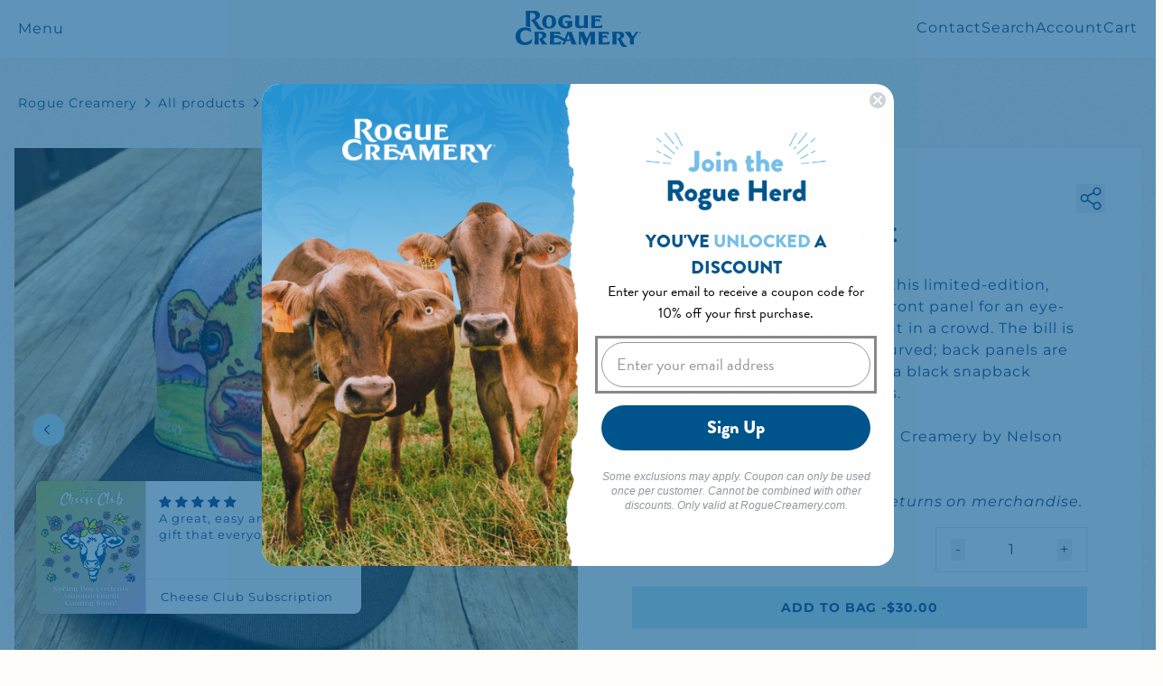

--- FILE ---
content_type: text/html; charset=utf-8
request_url: https://roguecreamery.com/products/rainbow-cow-hat
body_size: 47310
content:
<!doctype html>
<html class="js" lang="en">
  <head>
    <meta charset="utf-8">
    <meta name="viewport" content="width=device-width,initial-scale=1">
    <meta name="theme-color" content="#1C4789">
<meta
      property="og:type"
      content="product"
    >
    <meta property="og:title" content="Rainbow Cow Hat">
    <meta property="og:description" content="

Show off your colorful side with this limited-edition, low-profile trucker hat.  On the front panel for an eye-popping design sure to stand out in a crowd. The bill is black fabric and is slightly pre-curved; back panels are constructed of black mesh with a black snapback closure. One size fits ...
">
    <meta property="og:url" content="https://roguecreamery.com/products/rainbow-cow-hat">
    <meta property="og:image" content="
//roguecreamery.com/cdn/shop/files/cosmoo-hat-side-1-e1656281865290.webp?v=1718630951&width=1200
">
    <meta property="og:image:alt" content="Rainbow Cow Hat">

    <meta name="twitter:card" content="summary_large_image">
    <meta name="twitter:title" content="Rainbow Cow Hat">
    <meta name="twitter:description" content="

Show off your colorful side with this limited-edition, low-profile trucker hat.  On the front panel for an eye-popping design sure to stand out in a crowd. The bill is black fabric and is slightly pre-curved; back panels are constructed of black mesh with a black snapback closure. One size fits ...
">
    <meta name="twitter:image" content="
//roguecreamery.com/cdn/shop/files/cosmoo-hat-side-1-e1656281865290.webp?v=1718630951&width=1200
">
    <meta name="twitter:image:alt" content="Rainbow Cow Hat">

    <meta itemprop="name" content="Rainbow Cow Hat">
    <meta itemprop="description" content="

Show off your colorful side with this limited-edition, low-profile trucker hat.  On the front panel for an eye-popping design sure to stand out in a crowd. The bill is black fabric and is slightly pre-curved; back panels are constructed of black mesh with a black snapback closure. One size fits ...
">
    <meta itemprop="image" content="
//roguecreamery.com/cdn/shop/files/cosmoo-hat-side-1-e1656281865290.webp?v=1718630951&width=1200
">
    <link rel="canonical" href="https://roguecreamery.com/products/rainbow-cow-hat"><link rel="icon" type="image/png" href="//roguecreamery.com/cdn/shop/files/cropped-rogue-cow-1-32x32.png?crop=center&height=32&v=1718095187&width=32"><link rel="preconnect" href="https://fonts.shopifycdn.com" crossorigin><title>
      Rainbow Cow Hat
 &ndash; Rogue Creamery</title>

    
      <meta name="description" content="

Show off your colorful side with this limited-edition, low-profile trucker hat.  On the front panel for an eye-popping design sure to stand out in a crowd. The bill is black fabric and is slightly pre-curved; back panels are constructed of black mesh with a black snapback closure. One size fits ...
">
    

    

<meta property="og:site_name" content="Rogue Creamery">
<meta property="og:url" content="https://roguecreamery.com/products/rainbow-cow-hat">
<meta property="og:title" content="Rainbow Cow Hat">
<meta property="og:type" content="product">
<meta property="og:description" content="Show off your colorful side with this limited-edition, low-profile trucker hat.  On the front panel for an eye-popping design sure to stand out in a crowd. The bill is black fabric and is slightly pre-curved; back panels are constructed of black mesh with a black snapback closure. One size fits most adults.   Original "><meta property="og:image" content="http://roguecreamery.com/cdn/shop/files/cosmoo-hat-side-1-e1656281865290.webp?v=1718630951">
  <meta property="og:image:secure_url" content="https://roguecreamery.com/cdn/shop/files/cosmoo-hat-side-1-e1656281865290.webp?v=1718630951">
  <meta property="og:image:width" content="600">
  <meta property="og:image:height" content="600"><meta property="og:price:amount" content="30.00">
  <meta property="og:price:currency" content="USD"><meta name="twitter:card" content="summary_large_image">
<meta name="twitter:title" content="Rainbow Cow Hat">
<meta name="twitter:description" content="Show off your colorful side with this limited-edition, low-profile trucker hat.  On the front panel for an eye-popping design sure to stand out in a crowd. The bill is black fabric and is slightly pre-curved; back panels are constructed of black mesh with a black snapback closure. One size fits most adults.   Original ">

    <!-- added by Win -->
    <!-- Google Tag Manager -->
    <script>
      (function (w, d, s, l, i) {
        w[l] = w[l] || [];
        w[l].push({ 'gtm.start': new Date().getTime(), event: 'gtm.js' });
        var f = d.getElementsByTagName(s)[0],
          j = d.createElement(s),
          dl = l != 'dataLayer' ? '&l=' + l : '';
        j.async = true;
        j.src = 'https://www.googletagmanager.com/gtm.js?id=' + i + dl;
        f.parentNode.insertBefore(j, f);
      })(window, document, 'script', 'dataLayer', 'GTM-KD7MM3S8');
    </script>
    <!-- End Google Tag Manager -->

    <!-- Google tag (gtag.js) -->
    <script async src="https://www.googletagmanager.com/gtag/js?id=AW-938512524"></script>
    <script>
      window.dataLayer = window.dataLayer || [];
      function gtag() {
        dataLayer.push(arguments);
      }
      gtag('js', new Date());
      gtag('config', 'AW-938512524');
    </script>

    <script src="//roguecreamery.com/cdn/shop/t/4/assets/bulk-add.js?v=43115303272582228251718377300" defer="defer"></script>
    <script src="//roguecreamery.com/cdn/shop/t/4/assets/constants.js?v=58251544750838685771718377322" defer="defer"></script>
    <script src="//roguecreamery.com/cdn/shop/t/4/assets/pubsub.js?v=158357773527763999511718377338" defer="defer"></script>
    <script src="//roguecreamery.com/cdn/shop/t/4/assets/global.js?v=64300864070348999631719496576" defer="defer"></script><script src="//roguecreamery.com/cdn/shop/t/4/assets/animations.js?v=116923401057867004331718377291" defer="defer"></script><script>window.performance && window.performance.mark && window.performance.mark('shopify.content_for_header.start');</script><meta name="google-site-verification" content="AAYd-12qSmqR8BCORZ1V8kJIYtcliPz9bdmfQ11_0zc">
<meta id="shopify-digital-wallet" name="shopify-digital-wallet" content="/63720521933/digital_wallets/dialog">
<link rel="alternate" type="application/json+oembed" href="https://roguecreamery.com/products/rainbow-cow-hat.oembed">
<script async="async" src="/checkouts/internal/preloads.js?locale=en-US"></script>
<script id="shopify-features" type="application/json">{"accessToken":"e4b4616916a593c3abe70a55886c23da","betas":["rich-media-storefront-analytics"],"domain":"roguecreamery.com","predictiveSearch":true,"shopId":63720521933,"locale":"en"}</script>
<script>var Shopify = Shopify || {};
Shopify.shop = "preprod-rogue.myshopify.com";
Shopify.locale = "en";
Shopify.currency = {"active":"USD","rate":"1.0"};
Shopify.country = "US";
Shopify.theme = {"name":"rogue-creamery-live","id":156705915085,"schema_name":"Rogue Creamery","schema_version":"1.0.0","theme_store_id":null,"role":"main"};
Shopify.theme.handle = "null";
Shopify.theme.style = {"id":null,"handle":null};
Shopify.cdnHost = "roguecreamery.com/cdn";
Shopify.routes = Shopify.routes || {};
Shopify.routes.root = "/";</script>
<script type="module">!function(o){(o.Shopify=o.Shopify||{}).modules=!0}(window);</script>
<script>!function(o){function n(){var o=[];function n(){o.push(Array.prototype.slice.apply(arguments))}return n.q=o,n}var t=o.Shopify=o.Shopify||{};t.loadFeatures=n(),t.autoloadFeatures=n()}(window);</script>
<script id="shop-js-analytics" type="application/json">{"pageType":"product"}</script>
<script defer="defer" async type="module" src="//roguecreamery.com/cdn/shopifycloud/shop-js/modules/v2/client.init-shop-cart-sync_C5BV16lS.en.esm.js"></script>
<script defer="defer" async type="module" src="//roguecreamery.com/cdn/shopifycloud/shop-js/modules/v2/chunk.common_CygWptCX.esm.js"></script>
<script type="module">
  await import("//roguecreamery.com/cdn/shopifycloud/shop-js/modules/v2/client.init-shop-cart-sync_C5BV16lS.en.esm.js");
await import("//roguecreamery.com/cdn/shopifycloud/shop-js/modules/v2/chunk.common_CygWptCX.esm.js");

  window.Shopify.SignInWithShop?.initShopCartSync?.({"fedCMEnabled":true,"windoidEnabled":true});

</script>
<script id="__st">var __st={"a":63720521933,"offset":-28800,"reqid":"e5aecb8e-fec8-4dd3-bff3-2b9e61304c93-1768719895","pageurl":"roguecreamery.com\/products\/rainbow-cow-hat","u":"e7fa361d555d","p":"product","rtyp":"product","rid":8876753748173};</script>
<script>window.ShopifyPaypalV4VisibilityTracking = true;</script>
<script id="captcha-bootstrap">!function(){'use strict';const t='contact',e='account',n='new_comment',o=[[t,t],['blogs',n],['comments',n],[t,'customer']],c=[[e,'customer_login'],[e,'guest_login'],[e,'recover_customer_password'],[e,'create_customer']],r=t=>t.map((([t,e])=>`form[action*='/${t}']:not([data-nocaptcha='true']) input[name='form_type'][value='${e}']`)).join(','),a=t=>()=>t?[...document.querySelectorAll(t)].map((t=>t.form)):[];function s(){const t=[...o],e=r(t);return a(e)}const i='password',u='form_key',d=['recaptcha-v3-token','g-recaptcha-response','h-captcha-response',i],f=()=>{try{return window.sessionStorage}catch{return}},m='__shopify_v',_=t=>t.elements[u];function p(t,e,n=!1){try{const o=window.sessionStorage,c=JSON.parse(o.getItem(e)),{data:r}=function(t){const{data:e,action:n}=t;return t[m]||n?{data:e,action:n}:{data:t,action:n}}(c);for(const[e,n]of Object.entries(r))t.elements[e]&&(t.elements[e].value=n);n&&o.removeItem(e)}catch(o){console.error('form repopulation failed',{error:o})}}const l='form_type',E='cptcha';function T(t){t.dataset[E]=!0}const w=window,h=w.document,L='Shopify',v='ce_forms',y='captcha';let A=!1;((t,e)=>{const n=(g='f06e6c50-85a8-45c8-87d0-21a2b65856fe',I='https://cdn.shopify.com/shopifycloud/storefront-forms-hcaptcha/ce_storefront_forms_captcha_hcaptcha.v1.5.2.iife.js',D={infoText:'Protected by hCaptcha',privacyText:'Privacy',termsText:'Terms'},(t,e,n)=>{const o=w[L][v],c=o.bindForm;if(c)return c(t,g,e,D).then(n);var r;o.q.push([[t,g,e,D],n]),r=I,A||(h.body.append(Object.assign(h.createElement('script'),{id:'captcha-provider',async:!0,src:r})),A=!0)});var g,I,D;w[L]=w[L]||{},w[L][v]=w[L][v]||{},w[L][v].q=[],w[L][y]=w[L][y]||{},w[L][y].protect=function(t,e){n(t,void 0,e),T(t)},Object.freeze(w[L][y]),function(t,e,n,w,h,L){const[v,y,A,g]=function(t,e,n){const i=e?o:[],u=t?c:[],d=[...i,...u],f=r(d),m=r(i),_=r(d.filter((([t,e])=>n.includes(e))));return[a(f),a(m),a(_),s()]}(w,h,L),I=t=>{const e=t.target;return e instanceof HTMLFormElement?e:e&&e.form},D=t=>v().includes(t);t.addEventListener('submit',(t=>{const e=I(t);if(!e)return;const n=D(e)&&!e.dataset.hcaptchaBound&&!e.dataset.recaptchaBound,o=_(e),c=g().includes(e)&&(!o||!o.value);(n||c)&&t.preventDefault(),c&&!n&&(function(t){try{if(!f())return;!function(t){const e=f();if(!e)return;const n=_(t);if(!n)return;const o=n.value;o&&e.removeItem(o)}(t);const e=Array.from(Array(32),(()=>Math.random().toString(36)[2])).join('');!function(t,e){_(t)||t.append(Object.assign(document.createElement('input'),{type:'hidden',name:u})),t.elements[u].value=e}(t,e),function(t,e){const n=f();if(!n)return;const o=[...t.querySelectorAll(`input[type='${i}']`)].map((({name:t})=>t)),c=[...d,...o],r={};for(const[a,s]of new FormData(t).entries())c.includes(a)||(r[a]=s);n.setItem(e,JSON.stringify({[m]:1,action:t.action,data:r}))}(t,e)}catch(e){console.error('failed to persist form',e)}}(e),e.submit())}));const S=(t,e)=>{t&&!t.dataset[E]&&(n(t,e.some((e=>e===t))),T(t))};for(const o of['focusin','change'])t.addEventListener(o,(t=>{const e=I(t);D(e)&&S(e,y())}));const B=e.get('form_key'),M=e.get(l),P=B&&M;t.addEventListener('DOMContentLoaded',(()=>{const t=y();if(P)for(const e of t)e.elements[l].value===M&&p(e,B);[...new Set([...A(),...v().filter((t=>'true'===t.dataset.shopifyCaptcha))])].forEach((e=>S(e,t)))}))}(h,new URLSearchParams(w.location.search),n,t,e,['guest_login'])})(!0,!0)}();</script>
<script integrity="sha256-4kQ18oKyAcykRKYeNunJcIwy7WH5gtpwJnB7kiuLZ1E=" data-source-attribution="shopify.loadfeatures" defer="defer" src="//roguecreamery.com/cdn/shopifycloud/storefront/assets/storefront/load_feature-a0a9edcb.js" crossorigin="anonymous"></script>
<script data-source-attribution="shopify.dynamic_checkout.dynamic.init">var Shopify=Shopify||{};Shopify.PaymentButton=Shopify.PaymentButton||{isStorefrontPortableWallets:!0,init:function(){window.Shopify.PaymentButton.init=function(){};var t=document.createElement("script");t.src="https://roguecreamery.com/cdn/shopifycloud/portable-wallets/latest/portable-wallets.en.js",t.type="module",document.head.appendChild(t)}};
</script>
<script data-source-attribution="shopify.dynamic_checkout.buyer_consent">
  function portableWalletsHideBuyerConsent(e){var t=document.getElementById("shopify-buyer-consent"),n=document.getElementById("shopify-subscription-policy-button");t&&n&&(t.classList.add("hidden"),t.setAttribute("aria-hidden","true"),n.removeEventListener("click",e))}function portableWalletsShowBuyerConsent(e){var t=document.getElementById("shopify-buyer-consent"),n=document.getElementById("shopify-subscription-policy-button");t&&n&&(t.classList.remove("hidden"),t.removeAttribute("aria-hidden"),n.addEventListener("click",e))}window.Shopify?.PaymentButton&&(window.Shopify.PaymentButton.hideBuyerConsent=portableWalletsHideBuyerConsent,window.Shopify.PaymentButton.showBuyerConsent=portableWalletsShowBuyerConsent);
</script>
<script data-source-attribution="shopify.dynamic_checkout.cart.bootstrap">document.addEventListener("DOMContentLoaded",(function(){function t(){return document.querySelector("shopify-accelerated-checkout-cart, shopify-accelerated-checkout")}if(t())Shopify.PaymentButton.init();else{new MutationObserver((function(e,n){t()&&(Shopify.PaymentButton.init(),n.disconnect())})).observe(document.body,{childList:!0,subtree:!0})}}));
</script>
<script id='scb4127' type='text/javascript' async='' src='https://roguecreamery.com/cdn/shopifycloud/privacy-banner/storefront-banner.js'></script><link id="shopify-accelerated-checkout-styles" rel="stylesheet" media="screen" href="https://roguecreamery.com/cdn/shopifycloud/portable-wallets/latest/accelerated-checkout-backwards-compat.css" crossorigin="anonymous">
<style id="shopify-accelerated-checkout-cart">
        #shopify-buyer-consent {
  margin-top: 1em;
  display: inline-block;
  width: 100%;
}

#shopify-buyer-consent.hidden {
  display: none;
}

#shopify-subscription-policy-button {
  background: none;
  border: none;
  padding: 0;
  text-decoration: underline;
  font-size: inherit;
  cursor: pointer;
}

#shopify-subscription-policy-button::before {
  box-shadow: none;
}

      </style>

<script>window.performance && window.performance.mark && window.performance.mark('shopify.content_for_header.end');</script>


    <style data-shopify>
      @font-face {
  font-family: Assistant;
  font-weight: 400;
  font-style: normal;
  font-display: swap;
  src: url("//roguecreamery.com/cdn/fonts/assistant/assistant_n4.9120912a469cad1cc292572851508ca49d12e768.woff2") format("woff2"),
       url("//roguecreamery.com/cdn/fonts/assistant/assistant_n4.6e9875ce64e0fefcd3f4446b7ec9036b3ddd2985.woff") format("woff");
}

      @font-face {
  font-family: Assistant;
  font-weight: 700;
  font-style: normal;
  font-display: swap;
  src: url("//roguecreamery.com/cdn/fonts/assistant/assistant_n7.bf44452348ec8b8efa3aa3068825305886b1c83c.woff2") format("woff2"),
       url("//roguecreamery.com/cdn/fonts/assistant/assistant_n7.0c887fee83f6b3bda822f1150b912c72da0f7b64.woff") format("woff");
}

      
      
      @font-face {
  font-family: Assistant;
  font-weight: 400;
  font-style: normal;
  font-display: swap;
  src: url("//roguecreamery.com/cdn/fonts/assistant/assistant_n4.9120912a469cad1cc292572851508ca49d12e768.woff2") format("woff2"),
       url("//roguecreamery.com/cdn/fonts/assistant/assistant_n4.6e9875ce64e0fefcd3f4446b7ec9036b3ddd2985.woff") format("woff");
}

      :root {
      --background-texture-deep: url(//roguecreamery.com/cdn/shop/t/4/assets/bg_texture_deep.jpg?v=142720227961342336281718377292);
      --background-texture-layette: url(//roguecreamery.com/cdn/shop/t/4/assets/bg_texture_layette.jpg?v=88465211719722574871718377297);
      --background-texture-light: url(//roguecreamery.com/cdn/shop/t/4/assets/bg_texture_light.jpg?v=54353440922358266971718377299);
      --background-texture-light-shaped: url(//roguecreamery.com/cdn/shop/t/4/assets/bg-lightBlue-shaped.png?v=170228818939978099821719414919);
      --background-texture-light-summary: url(//roguecreamery.com/cdn/shop/t/4/assets/timeline_bg_sm.png?v=24363811913330438811719222819);
      --background-texture-light-summary-open: url(//roguecreamery.com/cdn/shop/t/4/assets/timeline_bg_lg.png?v=5102479947555097031719222817);
      }
      

      
          :root,
          .color-scheme-1 {
          --color-background: 255,255,255;
          
              --gradient-background: #ffffff;
          

          

          --color-foreground: 18,18,18;
          --color-background-contrast: 191,191,191;
          --color-shadow: 18,18,18;
          --color-button: 18,18,18;
          --color-button-text: 255,255,255;
          --color-secondary-button: 255,255,255;
          --color-secondary-button-text: 18,18,18;
          --color-link: 18,18,18;
          --color-badge-foreground: 18,18,18;
          --color-badge-background: 255,255,255;
          --color-badge-border: 18,18,18;
          --payment-terms-background-color: rgb(255 255 255);
          }
      
          
          .color-scheme-2 {
          --color-background: 243,243,243;
          
              --gradient-background: #f3f3f3;
          

          

          --color-foreground: 18,18,18;
          --color-background-contrast: 179,179,179;
          --color-shadow: 18,18,18;
          --color-button: 18,18,18;
          --color-button-text: 243,243,243;
          --color-secondary-button: 243,243,243;
          --color-secondary-button-text: 18,18,18;
          --color-link: 18,18,18;
          --color-badge-foreground: 18,18,18;
          --color-badge-background: 243,243,243;
          --color-badge-border: 18,18,18;
          --payment-terms-background-color: rgb(243 243 243);
          }
      
          
          .color-scheme-3 {
          --color-background: 36,40,51;
          
              --gradient-background: #242833;
          

          

          --color-foreground: 255,255,255;
          --color-background-contrast: 47,52,66;
          --color-shadow: 18,18,18;
          --color-button: 255,255,255;
          --color-button-text: 0,0,0;
          --color-secondary-button: 36,40,51;
          --color-secondary-button-text: 255,255,255;
          --color-link: 255,255,255;
          --color-badge-foreground: 255,255,255;
          --color-badge-background: 36,40,51;
          --color-badge-border: 255,255,255;
          --payment-terms-background-color: rgb(36 40 51);
          }
      
          
          .color-scheme-4 {
          --color-background: 18,18,18;
          
              --gradient-background: #121212;
          

          

          --color-foreground: 255,255,255;
          --color-background-contrast: 146,146,146;
          --color-shadow: 18,18,18;
          --color-button: 255,255,255;
          --color-button-text: 18,18,18;
          --color-secondary-button: 18,18,18;
          --color-secondary-button-text: 255,255,255;
          --color-link: 255,255,255;
          --color-badge-foreground: 255,255,255;
          --color-badge-background: 18,18,18;
          --color-badge-border: 255,255,255;
          --payment-terms-background-color: rgb(18 18 18);
          }
      
          
          .color-scheme-5 {
          --color-background: 51,79,180;
          
              --gradient-background: #334fb4;
          

          

          --color-foreground: 255,255,255;
          --color-background-contrast: 23,35,81;
          --color-shadow: 18,18,18;
          --color-button: 255,255,255;
          --color-button-text: 51,79,180;
          --color-secondary-button: 51,79,180;
          --color-secondary-button-text: 255,255,255;
          --color-link: 255,255,255;
          --color-badge-foreground: 255,255,255;
          --color-badge-background: 51,79,180;
          --color-badge-border: 255,255,255;
          --payment-terms-background-color: rgb(51 79 180);
          }
      

      body, .color-scheme-1, .color-scheme-2, .color-scheme-3, .color-scheme-4, .color-scheme-5 {
      color: rgba(var(--color-foreground), 0.75);
      background-color: rgb(var(--color-background));
      }

      :root {
      --font-body-family: Assistant, sans-serif;
      --font-body-style: normal;
      --font-body-weight: 400;
      --font-body-weight-bold: 700;

      --font-heading-family: Assistant, sans-serif;
      --font-heading-style: normal;
      --font-heading-weight: 400;

      --font-body-scale: 1.0;
      --font-heading-scale: 1.0;

      --media-padding: px;
      --media-border-opacity: 0.05;
      --media-border-width: 1px;
      --media-radius: 0px;
      --media-shadow-opacity: 0.0;
      --media-shadow-horizontal-offset: 0px;
      --media-shadow-vertical-offset: 4px;
      --media-shadow-blur-radius: 5px;
      --media-shadow-visible: 0;

      --page-width: 120rem;
      --page-width-margin: 0rem;

      --product-card-image-padding: 0.0rem;
      --product-card-corner-radius: 0.0rem;
      --product-card-text-alignment: left;
      --product-card-border-width: 0.0rem;
      --product-card-border-opacity: 0.1;
      --product-card-shadow-opacity: 0.0;
      --product-card-shadow-visible: 0;
      --product-card-shadow-horizontal-offset: 0.0rem;
      --product-card-shadow-vertical-offset: 0.4rem;
      --product-card-shadow-blur-radius: 0.5rem;

      --collection-card-image-padding: 0.0rem;
      --collection-card-corner-radius: 0.0rem;
      --collection-card-text-alignment: left;
      --collection-card-border-width: 0.0rem;
      --collection-card-border-opacity: 0.1;
      --collection-card-shadow-opacity: 0.0;
      --collection-card-shadow-visible: 0;
      --collection-card-shadow-horizontal-offset: 0.0rem;
      --collection-card-shadow-vertical-offset: 0.4rem;
      --collection-card-shadow-blur-radius: 0.5rem;

      --blog-card-image-padding: 0.0rem;
      --blog-card-corner-radius: 0.0rem;
      --blog-card-text-alignment: left;
      --blog-card-border-width: 0.0rem;
      --blog-card-border-opacity: 0.1;
      --blog-card-shadow-opacity: 0.0;
      --blog-card-shadow-visible: 0;
      --blog-card-shadow-horizontal-offset: 0.0rem;
      --blog-card-shadow-vertical-offset: 0.4rem;
      --blog-card-shadow-blur-radius: 0.5rem;

      --badge-corner-radius: 4.0rem;

      --popup-border-width: 1px;
      --popup-border-opacity: 0.1;
      --popup-corner-radius: 0px;
      --popup-shadow-opacity: 0.05;
      --popup-shadow-horizontal-offset: 0px;
      --popup-shadow-vertical-offset: 4px;
      --popup-shadow-blur-radius: 5px;

      --drawer-border-width: 1px;
      --drawer-border-opacity: 0.1;
      --drawer-shadow-opacity: 0.0;
      --drawer-shadow-horizontal-offset: 0px;
      --drawer-shadow-vertical-offset: 4px;
      --drawer-shadow-blur-radius: 5px;

      --spacing-sections-desktop: 0px;
      --spacing-sections-mobile: 0px;

      --grid-desktop-vertical-spacing: 8px;
      --grid-desktop-horizontal-spacing: 8px;
      --grid-mobile-vertical-spacing: 4px;
      --grid-mobile-horizontal-spacing: 4px;

      --text-boxes-border-opacity: 0.1;
      --text-boxes-border-width: 0px;
      --text-boxes-radius: 0px;
      --text-boxes-shadow-opacity: 0.0;
      --text-boxes-shadow-visible: 0;
      --text-boxes-shadow-horizontal-offset: 0px;
      --text-boxes-shadow-vertical-offset: 4px;
      --text-boxes-shadow-blur-radius: 5px;

      --buttons-radius: 0px;
      --buttons-radius-outset: 0px;
      --buttons-border-width: 1px;
      --buttons-border-opacity: 1.0;
      --buttons-shadow-opacity: 0.0;
      --buttons-shadow-visible: 0;
      --buttons-shadow-horizontal-offset: 0px;
      --buttons-shadow-vertical-offset: 4px;
      --buttons-shadow-blur-radius: 5px;
      --buttons-border-offset: 0px;

      --inputs-radius: 0px;
      --inputs-border-width: 1px;
      --inputs-border-opacity: 0.55;
      --inputs-shadow-opacity: 0.0;
      --inputs-shadow-horizontal-offset: 0px;
      --inputs-margin-offset: 0px;
      --inputs-shadow-vertical-offset: 4px;
      --inputs-shadow-blur-radius: 5px;
      --inputs-radius-outset: 0px;

      --variant-pills-radius: 40px;
      --variant-pills-border-width: 1px;
      --variant-pills-border-opacity: 0.55;
      --variant-pills-shadow-opacity: 0.0;
      --variant-pills-shadow-horizontal-offset: 0px;
      --variant-pills-shadow-vertical-offset: 4px;
      --variant-pills-shadow-blur-radius: 5px;
      }

      *,
      *::before,
      *::after {
      box-sizing: inherit;
      }

      html {
      box-sizing: border-box;

      height: 100%;
      }

      body {
      display: grid;
      grid-template-rows: auto auto 1fr auto;
      grid-template-columns: 100%;
      min-height: 100%;
      margin: 0;
      letter-spacing: 0.06rem;
      line-height: calc(1 + 0.8 / var(--font-body-scale));
      font-family: var(--font-body-family);
      font-style: var(--font-body-style);
      font-weight: var(--font-body-weight);
      }
    </style>

    <link href="//roguecreamery.com/cdn/shop/t/4/assets/base.css?v=73144998918767924311743674500" rel="stylesheet" type="text/css" media="all" />

    <link href="//roguecreamery.com/cdn/shop/t/4/assets/main.css?v=73073737761964659241754899720" rel="stylesheet" type="text/css" media="all" />
    <script>
      var urlDatePicker = {
        jsInit: "//roguecreamery.com/cdn/shop/t/4/assets/datepickerInMultiShip.js?v=28227983863953963191754899721",
      };
    </script>
    

      <link rel="preload" as="font" href="//roguecreamery.com/cdn/fonts/assistant/assistant_n4.9120912a469cad1cc292572851508ca49d12e768.woff2" type="font/woff2" crossorigin>
      

      <link rel="preload" as="font" href="//roguecreamery.com/cdn/fonts/assistant/assistant_n4.9120912a469cad1cc292572851508ca49d12e768.woff2" type="font/woff2" crossorigin>
      
<link
        rel="stylesheet"
        href="//roguecreamery.com/cdn/shop/t/4/assets/component-predictive-search.css?v=118923337488134913561718377316"
        media="print"
        onload="this.media='all'"
      ><script>
      if (Shopify.designMode) {
        document.documentElement.classList.add('shopify-design-mode');
      }
    </script>

    <!-- Meta Pixel Code -->
    <script>
      !(function (f, b, e, v, n, t, s) {
        if (f.fbq) return;
        n = f.fbq = function () {
          n.callMethod ? n.callMethod.apply(n, arguments) : n.queue.push(arguments);
        };
        if (!f._fbq) f._fbq = n;
        n.push = n;
        n.loaded = !0;
        n.version = '2.0';
        n.queue = [];
        t = b.createElement(e);
        t.async = !0;
        t.src = v;
        s = b.getElementsByTagName(e)[0];
        s.parentNode.insertBefore(t, s);
      })(window, document, 'script', 'https://connect.facebook.net/en_US/fbevents.js');
      fbq('init', '203169511137616');
      fbq('track', 'PageView');
    </script>
    <noscript
      ><img
        height="1"
        width="1"
        style="display:none"
        src="https://www.facebook.com/tr?id=203169511137616&ev=PageView&noscript=1"
    ></noscript>
    <!-- End Meta Pixel Code -->
    
    <!-- Meta Pixel Code -->
    <script>
      !(function (f, b, e, v, n, t, s) {
        if (f.fbq) return;
        n = f.fbq = function () {
          n.callMethod ? n.callMethod.apply(n, arguments) : n.queue.push(arguments);
        };
        if (!f._fbq) f._fbq = n;
        n.push = n;
        n.loaded = !0;
        n.version = '2.0';
        n.queue = [];
        t = b.createElement(e);
        t.async = !0;
        t.src = v;
        s = b.getElementsByTagName(e)[0];
        s.parentNode.insertBefore(t, s);
      })(window, document, 'script', 'https://connect.facebook.net/en_US/fbevents.js');
      fbq('init', '358158916367411');
      fbq('track', 'PageView');
    </script>
    <noscript
      ><img
        height="1"
        width="1"
        style="display:none"
        src="https://www.facebook.com/tr?id=358158916367411&ev=PageView&noscript=1"
    ></noscript>
    <!-- End Meta Pixel Code -->
  <!-- BEGIN app block: shopify://apps/delivery-pickup/blocks/odd-block/80605365-b4f4-42ba-9b84-3d39984a49dc -->  
  
  
  
  
  <script>
    function _0x2197(_0x2946b1,_0x6c7c4c){var _0x15d7c5=_0x15d7();return _0x2197=function(_0x219790,_0xc28fad){_0x219790=_0x219790-0x11e;var _0x5e1640=_0x15d7c5[_0x219790];return _0x5e1640;},_0x2197(_0x2946b1,_0x6c7c4c);}var _0x50d14b=_0x2197;(function(_0x227c2c,_0x423dfc){var _0x1ec0c9=_0x2197,_0x4f0baa=_0x227c2c();while(!![]){try{var _0x411c1e=parseInt(_0x1ec0c9(0x128))/0x1*(-parseInt(_0x1ec0c9(0x123))/0x2)+-parseInt(_0x1ec0c9(0x12b))/0x3+-parseInt(_0x1ec0c9(0x131))/0x4*(-parseInt(_0x1ec0c9(0x132))/0x5)+parseInt(_0x1ec0c9(0x133))/0x6*(parseInt(_0x1ec0c9(0x130))/0x7)+parseInt(_0x1ec0c9(0x126))/0x8*(-parseInt(_0x1ec0c9(0x12c))/0x9)+parseInt(_0x1ec0c9(0x121))/0xa+-parseInt(_0x1ec0c9(0x11e))/0xb*(-parseInt(_0x1ec0c9(0x135))/0xc);if(_0x411c1e===_0x423dfc)break;else _0x4f0baa['push'](_0x4f0baa['shift']());}catch(_0x405d49){_0x4f0baa['push'](_0x4f0baa['shift']());}}}(_0x15d7,0x9a9d2),window[_0x50d14b(0x12e)]=_0x50d14b(0x127));if(location['href'][_0x50d14b(0x12a)](_0x50d14b(0x136))){var order_id=atob(location[_0x50d14b(0x120)][_0x50d14b(0x129)]('?data=')[0x1])[_0x50d14b(0x129)]('&')[0x0][_0x50d14b(0x129)]('order_id=')[0x1],ty_link=atob(location[_0x50d14b(0x120)][_0x50d14b(0x129)](_0x50d14b(0x12f))[0x1])[_0x50d14b(0x129)]('&')[0x1][_0x50d14b(0x129)](_0x50d14b(0x137))[0x1],exist_id=localStorage[_0x50d14b(0x134)](_0x50d14b(0x122)),orderArray={};exist_id?(!JSON[_0x50d14b(0x124)](exist_id)[order_id]&&(orderArray[order_id]='0'),orderArray={...JSON['parse'](exist_id),...orderArray}):orderArray[order_id]='0',window[_0x50d14b(0x138)][_0x50d14b(0x125)](_0x50d14b(0x122),JSON[_0x50d14b(0x12d)](orderArray)),ty_link!=''&&(window[_0x50d14b(0x11f)]=ty_link);}function _0x15d7(){var _0x478bff=['997208RoDepl','{"0":1}','418478tReEui','split','includes','2243148YpOopi','81UqgdRC','stringify','prevent_checkout','?data=','35vemzzr','120NhMRkl','202715cchOqN','55716JRSdAd','getItem','20389548XjGGUI','data','order_link=','localStorage','11HvWIeX','location','href','7964580uJGPEk','order_id','6wJgwxN','parse','setItem'];_0x15d7=function(){return _0x478bff;};return _0x15d7();}
  </script><!-- When to load our JS only in cart page but we need to load in customer order detail and account page for reschedule order details --><!-- To load our preview using "run wizard" button that time use this JS -->
 <script type="text/javascript" async src="https://odd.identixweb.com/order-delivery-date/assets/js/odd_preview.min.js"></script>

  <!-- END app block --><!-- BEGIN app block: shopify://apps/paywhirl-subscriptions/blocks/paywhirl-customer-portal/41e95d60-82cf-46e8-84de-618d7e4c37b7 -->



<style>
@keyframes paywhirl-customer-portal-loader {
  0% { -ms-transform: rotate(0deg); -webkit-transform: rotate(0deg); transform: rotate(0deg); }
  100% { -ms-transform: rotate(360deg); -webkit-transform: rotate(360deg); transform: rotate(360deg); }
}

#paywhirl-customer-portal-frame {
  width: 100%;
  height: 0;
  border: none;
}

#paywhirl-customer-portal-loader {
  margin-top: 100px;
  text-align: center;
}

html.paywhirl-customer-portal main > :not(#paywhirl-customer-portal-wrap) {
  display: none !important;
}
</style>

<script type="text/javascript">
(function() {
  const locale = window.Shopify && window.Shopify.locale ? window.Shopify.locale : 'en';

  const showSubscriptionsLink = true;
  const showCustomerLoginNote = true;
  const showAddressChangeNote = true;

  addEventListener('DOMContentLoaded', () => {
    const accountPath = '/account'
    if (showSubscriptionsLink && location.pathname === accountPath) {
      addSubscriptionsUrl()
    }

    const addressesPath = '/account/addresses'
    if (showAddressChangeNote && location.pathname === addressesPath) {
      addAddressChangeNote()
    }

    const accountLoginPath = 'https://shopify.com/63720521933/account?locale=en&region_country=US'
    if (showCustomerLoginNote && location.pathname === accountLoginPath) {
      addCustomerLoginNote()
    }
  }, { once: true });

  const portalPage = (() => {
    const match = location.search.match(/[\?&]pw-page=([^&]+)/);
    return match ? decodeURIComponent(match[1]) : null;
  })()

  if (!portalPage) {
    return;
  }

  document.querySelector('html').classList.add('paywhirl-customer-portal');

  function addSubscriptionsUrl() {
    const addressesLinkElements = document.querySelectorAll('[href="/account/addresses"]');

    Array.from(addressesLinkElements).forEach((addressesLinkElement) => {
      let targetElement = addressesLinkElement;
      let snippet = new DocumentFragment();

      const subscriptionLinkElement = document.createElement('A');
      const linkClasses = addressesLinkElement.getAttribute('class');
      subscriptionLinkElement.innerHTML = t('general:account-subscriptions-link', 'My Subscriptions');
      subscriptionLinkElement.setAttribute('href', '/account?pw-page=%2F');
      linkClasses && subscriptionLinkElement.setAttribute('class', linkClasses);

      if (!targetElement.nextElementSibling && !targetElement.previousElementSibling) {
          targetElement = addressesLinkElement.parentElement;

          const container = document.createElement(targetElement.tagName);
          const containerClasses = targetElement.getAttribute('class');
          containerClasses && container.setAttribute('class', containerClasses);

          snippet = container;
      }

      snippet.appendChild(subscriptionLinkElement);

      targetElement.after(snippet)

      const targetDisplayStyle = window.getComputedStyle(targetElement).display;
      if (['inline', 'inline-block'].includes(targetDisplayStyle)) {
          targetElement.after(document.createElement('BR'))
      }
    });
  }

  function addAddressChangeNote() {
    const addressesPath = '/account/addresses'
    const forms = document.querySelectorAll('form[action^="' + addressesPath + '"]')

    Array.from(forms).forEach((form) => {
      const submitButton = form.querySelector('[type="submit"]')
      const infoText = document.createElement('P')
      const subscriptionsLink = t('general:account-subscriptions-link', 'my subscriptions').toLowerCase()
      const text = t('general:default-address-change-note', "Changing your default address does not affect existing subscriptions. If you'd like to change your delivery address for recurring orders, please visit the _SUBSCRIPTIONS_LINK_ page")
      infoText.innerHTML = text.replace('_SUBSCRIPTIONS_LINK_', '<a href="/account?pw-page=%2F">' + subscriptionsLink + '</a>')

      if (submitButton) {
        submitButton.parentElement.insertBefore(infoText, submitButton)
        return
      }

      const defaultAddressInput = form.querySelector('input[name="address[default]"]')
      if (defaultAddressInput) {
        defaultAddressInput.parentElement.insertBefore(infoText, defaultAddressInput)
      }
    })
  }

  function addCustomerLoginNote() {
    const accountLoginPath = 'https://shopify.com/63720521933/account?locale=en&region_country=US'
    const forms = document.querySelectorAll('form[action^="' + accountLoginPath + '"]')

    Array.from(forms).forEach((form) => {
      const textNote = document.createElement('P')
      textNote.innerHTML = t('general:customer-login-page-note', 'In order to access your subscriptions, create an account with the same email address')
      form.append(textNote)
    })
  }

  function t(key, defaultValue) {
    const settings = null;

    const defaultKey = `default:${key}`;
    const localeKey = `${locale}:${key}`;
    const translations = settings && settings.translations ? settings.translations : {};
    const defaultTranslation = translations[defaultKey] ? translations[defaultKey] : defaultValue;

    return translations[localeKey] ? translations[localeKey] : defaultTranslation;
  }

  const template = `
    <div id="paywhirl-customer-portal-wrap" class="page-width">
      <div id="paywhirl-customer-portal-loader">
<svg
  aria-hidden="true"
  focusable="false"
  role="presentation"
  style="animation: paywhirl-customer-portal-loader 500ms infinite linear;display:inline-block;width:20px;height:20px;vertical-align:middle;fill:currentColor;"
  viewBox="0 0 20 20"
>
  <path d="M7.229 1.173a9.25 9.25 0 1 0 11.655 11.412 1.25 1.25 0 1 0-2.4-.698 6.75 6.75 0 1 1-8.506-8.329 1.25 1.25 0 1 0-.75-2.385z" fill="#919EAB"/>
</svg>
</div>
      <iframe id="paywhirl-customer-portal-frame" src="/a/paywhirl${portalPage}?locale=${locale}&use_built_in_stylesheets=1"></iframe>
    </div>
  `;

  addEventListener('load', () => {
    const containerSelector = "main";
    const container = document.querySelector(containerSelector);

    if (!container) {
      return console.log(`The container element '${containerSelector}' for the PayWhirl Customer Portal couldn't be found. Please review the corresponding setting in Theme settings -> App embeds or contact our support.`);
    }

    container.innerHTML = template;
  })
})()
</script>

<!-- END app block --><!-- BEGIN app block: shopify://apps/klaviyo-email-marketing-sms/blocks/klaviyo-onsite-embed/2632fe16-c075-4321-a88b-50b567f42507 -->












  <script async src="https://static.klaviyo.com/onsite/js/SShZrn/klaviyo.js?company_id=SShZrn"></script>
  <script>!function(){if(!window.klaviyo){window._klOnsite=window._klOnsite||[];try{window.klaviyo=new Proxy({},{get:function(n,i){return"push"===i?function(){var n;(n=window._klOnsite).push.apply(n,arguments)}:function(){for(var n=arguments.length,o=new Array(n),w=0;w<n;w++)o[w]=arguments[w];var t="function"==typeof o[o.length-1]?o.pop():void 0,e=new Promise((function(n){window._klOnsite.push([i].concat(o,[function(i){t&&t(i),n(i)}]))}));return e}}})}catch(n){window.klaviyo=window.klaviyo||[],window.klaviyo.push=function(){var n;(n=window._klOnsite).push.apply(n,arguments)}}}}();</script>

  
    <script id="viewed_product">
      if (item == null) {
        var _learnq = _learnq || [];

        var MetafieldReviews = null
        var MetafieldYotpoRating = null
        var MetafieldYotpoCount = null
        var MetafieldLooxRating = null
        var MetafieldLooxCount = null
        var okendoProduct = null
        var okendoProductReviewCount = null
        var okendoProductReviewAverageValue = null
        try {
          // The following fields are used for Customer Hub recently viewed in order to add reviews.
          // This information is not part of __kla_viewed. Instead, it is part of __kla_viewed_reviewed_items
          MetafieldReviews = {};
          MetafieldYotpoRating = null
          MetafieldYotpoCount = null
          MetafieldLooxRating = null
          MetafieldLooxCount = null

          okendoProduct = null
          // If the okendo metafield is not legacy, it will error, which then requires the new json formatted data
          if (okendoProduct && 'error' in okendoProduct) {
            okendoProduct = null
          }
          okendoProductReviewCount = okendoProduct ? okendoProduct.reviewCount : null
          okendoProductReviewAverageValue = okendoProduct ? okendoProduct.reviewAverageValue : null
        } catch (error) {
          console.error('Error in Klaviyo onsite reviews tracking:', error);
        }

        var item = {
          Name: "Rainbow Cow Hat",
          ProductID: 8876753748173,
          Categories: ["All products","Cheesy Gear"],
          ImageURL: "https://roguecreamery.com/cdn/shop/files/cosmoo-hat-side-1-e1656281865290_grande.webp?v=1718630951",
          URL: "https://roguecreamery.com/products/rainbow-cow-hat",
          Brand: "Rogue creamery",
          Price: "$30.00",
          Value: "30.00",
          CompareAtPrice: "$0.00"
        };
        _learnq.push(['track', 'Viewed Product', item]);
        _learnq.push(['trackViewedItem', {
          Title: item.Name,
          ItemId: item.ProductID,
          Categories: item.Categories,
          ImageUrl: item.ImageURL,
          Url: item.URL,
          Metadata: {
            Brand: item.Brand,
            Price: item.Price,
            Value: item.Value,
            CompareAtPrice: item.CompareAtPrice
          },
          metafields:{
            reviews: MetafieldReviews,
            yotpo:{
              rating: MetafieldYotpoRating,
              count: MetafieldYotpoCount,
            },
            loox:{
              rating: MetafieldLooxRating,
              count: MetafieldLooxCount,
            },
            okendo: {
              rating: okendoProductReviewAverageValue,
              count: okendoProductReviewCount,
            }
          }
        }]);
      }
    </script>
  




  <script>
    window.klaviyoReviewsProductDesignMode = false
  </script>



  <!-- BEGIN app snippet: customer-hub-data --><script>
  if (!window.customerHub) {
    window.customerHub = {};
  }
  window.customerHub.storefrontRoutes = {
    login: "https://shopify.com/63720521933/account?locale=en&region_country=US?return_url=%2F%23k-hub",
    register: "https://shopify.com/63720521933/account?locale=en?return_url=%2F%23k-hub",
    logout: "/account/logout",
    profile: "/account",
    addresses: "/account/addresses",
  };
  
  window.customerHub.userId = null;
  
  window.customerHub.storeDomain = "preprod-rogue.myshopify.com";

  
    window.customerHub.activeProduct = {
      name: "Rainbow Cow Hat",
      category: null,
      imageUrl: "https://roguecreamery.com/cdn/shop/files/cosmoo-hat-side-1-e1656281865290_grande.webp?v=1718630951",
      id: "8876753748173",
      link: "https://roguecreamery.com/products/rainbow-cow-hat",
      variants: [
        
          {
            id: "47721755377869",
            
            imageUrl: null,
            
            price: "3000",
            currency: "USD",
            availableForSale: true,
            title: "Default Title",
          },
        
      ],
    };
    window.customerHub.activeProduct.variants.forEach((variant) => {
        
        variant.price = `${variant.price.slice(0, -2)}.${variant.price.slice(-2)}`;
    });
  

  
    window.customerHub.storeLocale = {
        currentLanguage: 'en',
        currentCountry: 'US',
        availableLanguages: [
          
            {
              iso_code: 'en',
              endonym_name: 'English'
            }
          
        ],
        availableCountries: [
          
            {
              iso_code: 'US',
              name: 'United States',
              currency_code: 'USD'
            }
          
        ]
    };
  
</script>
<!-- END app snippet -->





<!-- END app block --><!-- BEGIN app block: shopify://apps/judge-me-reviews/blocks/judgeme_core/61ccd3b1-a9f2-4160-9fe9-4fec8413e5d8 --><!-- Start of Judge.me Core -->






<link rel="dns-prefetch" href="https://cdnwidget.judge.me">
<link rel="dns-prefetch" href="https://cdn.judge.me">
<link rel="dns-prefetch" href="https://cdn1.judge.me">
<link rel="dns-prefetch" href="https://api.judge.me">

<script data-cfasync='false' class='jdgm-settings-script'>window.jdgmSettings={"pagination":5,"disable_web_reviews":false,"badge_no_review_text":"No reviews","badge_n_reviews_text":"{{ average_rating_1_decimal }}/5 {{ n }} reviews ","badge_star_color":"#1C4789","hide_badge_preview_if_no_reviews":true,"badge_hide_text":false,"enforce_center_preview_badge":false,"widget_title":"Trust our customer","widget_open_form_text":"Leave a review","widget_close_form_text":"Cancel review","widget_refresh_page_text":"Refresh page","widget_summary_text":"Based on {{ number_of_reviews }} review/reviews","widget_no_review_text":"Be the first to write a review","widget_name_field_text":"Display name","widget_verified_name_field_text":"Display name","widget_name_placeholder_text":"Display name","widget_required_field_error_text":"This field is required.","widget_email_field_text":"Email Address","widget_verified_email_field_text":"Email Address","widget_email_placeholder_text":"Your email address","widget_email_field_error_text":"Please enter a valid email address.","widget_rating_field_text":"Rating","widget_review_title_field_text":"Your Review Title*","widget_review_title_placeholder_text":"Give your review a title","widget_review_body_field_text":"Your Review Message*","widget_review_body_placeholder_text":"Start writing here...","widget_pictures_field_text":"Picture/Video (optional)","widget_submit_review_text":"Submit","widget_submit_verified_review_text":"Submit","widget_submit_success_msg_with_auto_publish":"Thank you! Please refresh the page in a few moments to see your review. You can remove or edit your review by logging into \u003ca href='https://judge.me/login' target='_blank' rel='nofollow noopener'\u003eJudge.me\u003c/a\u003e","widget_submit_success_msg_no_auto_publish":"Thank you! Your review will be published as soon as it is approved by the shop admin. You can remove or edit your review by logging into \u003ca href='https://judge.me/login' target='_blank' rel='nofollow noopener'\u003eJudge.me\u003c/a\u003e","widget_show_default_reviews_out_of_total_text":"Showing {{ n_reviews_shown }} out of {{ n_reviews }} reviews.","widget_show_all_link_text":"Show all","widget_show_less_link_text":"Show less","widget_author_said_text":"{{ reviewer_name }} said:","widget_days_text":"{{ n }} days ago","widget_weeks_text":"{{ n }} week/weeks ago","widget_months_text":"{{ n }} month/months ago","widget_years_text":"{{ n }} year/years ago","widget_yesterday_text":"Yesterday","widget_today_text":"Today","widget_replied_text":"\u003e\u003e {{ shop_name }} replied:","widget_read_more_text":"Read more","widget_reviewer_name_as_initial":"last_initial","widget_rating_filter_color":"#fbcd0a","widget_rating_filter_see_all_text":"See all reviews","widget_sorting_most_recent_text":"Most Recent","widget_sorting_highest_rating_text":"Highest Rating","widget_sorting_lowest_rating_text":"Lowest Rating","widget_sorting_with_pictures_text":"Only Pictures","widget_sorting_most_helpful_text":"Most Helpful","widget_open_question_form_text":"Ask a question","widget_reviews_subtab_text":"Reviews","widget_questions_subtab_text":"Questions","widget_question_label_text":"Question","widget_answer_label_text":"Answer","widget_question_placeholder_text":"Write your question here","widget_submit_question_text":"Submit Question","widget_question_submit_success_text":"Thank you for your question! We will notify you once it gets answered.","widget_star_color":"#1C4789","verified_badge_text":"Verified","verified_badge_bg_color":"","verified_badge_text_color":"","verified_badge_placement":"left-of-reviewer-name","widget_review_max_height":"","widget_hide_border":true,"widget_social_share":false,"widget_thumb":false,"widget_review_location_show":false,"widget_location_format":"","all_reviews_include_out_of_store_products":true,"all_reviews_out_of_store_text":"(out of store)","all_reviews_pagination":100,"all_reviews_product_name_prefix_text":"about","enable_review_pictures":false,"enable_question_anwser":false,"widget_theme":"carousel","review_date_format":"mm/dd/yyyy","default_sort_method":"most-recent","widget_product_reviews_subtab_text":"Product Reviews","widget_shop_reviews_subtab_text":"Shop Reviews","widget_other_products_reviews_text":"Reviews for other products","widget_store_reviews_subtab_text":"Store reviews","widget_no_store_reviews_text":"This store hasn't received any reviews yet","widget_web_restriction_product_reviews_text":"This product hasn't received any reviews yet","widget_no_items_text":"No items found","widget_show_more_text":"Show more","widget_write_a_store_review_text":"Write a Store Review","widget_other_languages_heading":"Reviews in Other Languages","widget_translate_review_text":"Translate review to {{ language }}","widget_translating_review_text":"Translating...","widget_show_original_translation_text":"Show original ({{ language }})","widget_translate_review_failed_text":"Review couldn't be translated.","widget_translate_review_retry_text":"Retry","widget_translate_review_try_again_later_text":"Try again later","show_product_url_for_grouped_product":false,"widget_sorting_pictures_first_text":"Pictures First","show_pictures_on_all_rev_page_mobile":false,"show_pictures_on_all_rev_page_desktop":false,"floating_tab_hide_mobile_install_preference":false,"floating_tab_button_name":"★ Reviews","floating_tab_title":"Let customers speak for us","floating_tab_button_color":"","floating_tab_button_background_color":"","floating_tab_url":"","floating_tab_url_enabled":false,"floating_tab_tab_style":"text","all_reviews_text_badge_text":"Customers rate us {{ shop.metafields.judgeme.all_reviews_rating | round: 1 }}/5 based on {{ shop.metafields.judgeme.all_reviews_count }} reviews.","all_reviews_text_badge_text_branded_style":"{{ shop.metafields.judgeme.all_reviews_rating | round: 1 }} out of 5 stars based on {{ shop.metafields.judgeme.all_reviews_count }} reviews","is_all_reviews_text_badge_a_link":false,"show_stars_for_all_reviews_text_badge":false,"all_reviews_text_badge_url":"","all_reviews_text_style":"branded","all_reviews_text_color_style":"judgeme_brand_color","all_reviews_text_color":"#108474","all_reviews_text_show_jm_brand":true,"featured_carousel_show_header":true,"featured_carousel_title":"Let customers speak for us","testimonials_carousel_title":"Customers are saying","videos_carousel_title":"Real customer stories","cards_carousel_title":"Customers are saying","featured_carousel_count_text":"from {{ n }} reviews","featured_carousel_add_link_to_all_reviews_page":false,"featured_carousel_url":"","featured_carousel_show_images":true,"featured_carousel_autoslide_interval":5,"featured_carousel_arrows_on_the_sides":false,"featured_carousel_height":250,"featured_carousel_width":80,"featured_carousel_image_size":0,"featured_carousel_image_height":250,"featured_carousel_arrow_color":"#eeeeee","verified_count_badge_style":"branded","verified_count_badge_orientation":"horizontal","verified_count_badge_color_style":"judgeme_brand_color","verified_count_badge_color":"#108474","is_verified_count_badge_a_link":false,"verified_count_badge_url":"","verified_count_badge_show_jm_brand":true,"widget_rating_preset_default":5,"widget_first_sub_tab":"product-reviews","widget_show_histogram":false,"widget_histogram_use_custom_color":false,"widget_pagination_use_custom_color":false,"widget_star_use_custom_color":false,"widget_verified_badge_use_custom_color":false,"widget_write_review_use_custom_color":false,"picture_reminder_submit_button":"Upload Pictures","enable_review_videos":false,"mute_video_by_default":false,"widget_sorting_videos_first_text":"Videos First","widget_review_pending_text":"Pending","featured_carousel_items_for_large_screen":3,"social_share_options_order":"Facebook,Twitter","remove_microdata_snippet":false,"disable_json_ld":false,"enable_json_ld_products":false,"preview_badge_show_question_text":false,"preview_badge_no_question_text":"No questions","preview_badge_n_question_text":"{{ number_of_questions }} question/questions","qa_badge_show_icon":false,"qa_badge_position":"same-row","remove_judgeme_branding":false,"widget_add_search_bar":false,"widget_search_bar_placeholder":"Search","widget_sorting_verified_only_text":"Verified only","featured_carousel_theme":"default","featured_carousel_show_rating":true,"featured_carousel_show_title":true,"featured_carousel_show_body":true,"featured_carousel_show_date":false,"featured_carousel_show_reviewer":true,"featured_carousel_show_product":false,"featured_carousel_header_background_color":"#108474","featured_carousel_header_text_color":"#ffffff","featured_carousel_name_product_separator":"reviewed","featured_carousel_full_star_background":"#108474","featured_carousel_empty_star_background":"#dadada","featured_carousel_vertical_theme_background":"#f9fafb","featured_carousel_verified_badge_enable":true,"featured_carousel_verified_badge_color":"#108474","featured_carousel_border_style":"round","featured_carousel_review_line_length_limit":3,"featured_carousel_more_reviews_button_text":"Read more reviews","featured_carousel_view_product_button_text":"View product","all_reviews_page_load_reviews_on":"scroll","all_reviews_page_load_more_text":"Load More Reviews","disable_fb_tab_reviews":false,"enable_ajax_cdn_cache":false,"widget_advanced_speed_features":5,"widget_public_name_text":"displayed publicly like","default_reviewer_name":"John Smith","default_reviewer_name_has_non_latin":true,"widget_reviewer_anonymous":"Anonymous","medals_widget_title":"Judge.me Review Medals","medals_widget_background_color":"#f9fafb","medals_widget_position":"footer_all_pages","medals_widget_border_color":"#f9fafb","medals_widget_verified_text_position":"left","medals_widget_use_monochromatic_version":false,"medals_widget_elements_color":"#108474","show_reviewer_avatar":false,"widget_invalid_yt_video_url_error_text":"Not a YouTube video URL","widget_max_length_field_error_text":"Please enter no more than {0} characters.","widget_show_country_flag":false,"widget_show_collected_via_shop_app":true,"widget_verified_by_shop_badge_style":"light","widget_verified_by_shop_text":"Verified by Shop","widget_show_photo_gallery":false,"widget_load_with_code_splitting":true,"widget_ugc_install_preference":false,"widget_ugc_title":"Made by us, Shared by you","widget_ugc_subtitle":"Tag us to see your picture featured in our page","widget_ugc_arrows_color":"#ffffff","widget_ugc_primary_button_text":"Buy Now","widget_ugc_primary_button_background_color":"#108474","widget_ugc_primary_button_text_color":"#ffffff","widget_ugc_primary_button_border_width":"0","widget_ugc_primary_button_border_style":"none","widget_ugc_primary_button_border_color":"#108474","widget_ugc_primary_button_border_radius":"25","widget_ugc_secondary_button_text":"Load More","widget_ugc_secondary_button_background_color":"#ffffff","widget_ugc_secondary_button_text_color":"#108474","widget_ugc_secondary_button_border_width":"2","widget_ugc_secondary_button_border_style":"solid","widget_ugc_secondary_button_border_color":"#108474","widget_ugc_secondary_button_border_radius":"25","widget_ugc_reviews_button_text":"View Reviews","widget_ugc_reviews_button_background_color":"#ffffff","widget_ugc_reviews_button_text_color":"#108474","widget_ugc_reviews_button_border_width":"2","widget_ugc_reviews_button_border_style":"solid","widget_ugc_reviews_button_border_color":"#108474","widget_ugc_reviews_button_border_radius":"25","widget_ugc_reviews_button_link_to":"judgeme-reviews-page","widget_ugc_show_post_date":true,"widget_ugc_max_width":"800","widget_rating_metafield_value_type":true,"widget_primary_color":"#1C4789","widget_enable_secondary_color":false,"widget_secondary_color":"#edf5f5","widget_summary_average_rating_text":"{{ average_rating }} out of 5","widget_media_grid_title":"Customer photos \u0026 videos","widget_media_grid_see_more_text":"See more","widget_round_style":false,"widget_show_product_medals":false,"widget_verified_by_judgeme_text":"Verified by Judge.me","widget_show_store_medals":true,"widget_verified_by_judgeme_text_in_store_medals":"Verified by Judge.me","widget_media_field_exceed_quantity_message":"Sorry, we can only accept {{ max_media }} for one review.","widget_media_field_exceed_limit_message":"{{ file_name }} is too large, please select a {{ media_type }} less than {{ size_limit }}MB.","widget_review_submitted_text":"Review Submitted!","widget_question_submitted_text":"Question Submitted!","widget_close_form_text_question":"Cancel","widget_write_your_answer_here_text":"Write your answer here","widget_enabled_branded_link":true,"widget_show_collected_by_judgeme":false,"widget_reviewer_name_color":"","widget_write_review_text_color":"","widget_write_review_bg_color":"","widget_collected_by_judgeme_text":"collected by Judge.me","widget_pagination_type":"standard","widget_load_more_text":"Load More","widget_load_more_color":"#108474","widget_full_review_text":"Full Review","widget_read_more_reviews_text":"Read More Reviews","widget_read_questions_text":"Read Questions","widget_questions_and_answers_text":"Questions \u0026 Answers","widget_verified_by_text":"Verified by","widget_verified_text":"Verified","widget_number_of_reviews_text":"{{ number_of_reviews }} reviews","widget_back_button_text":"Back","widget_next_button_text":"Next","widget_custom_forms_filter_button":"Filters","custom_forms_style":"horizontal","widget_show_review_information":false,"how_reviews_are_collected":"How reviews are collected?","widget_show_review_keywords":false,"widget_gdpr_statement":"How we use your data: We'll only contact you about the review you left, and only if necessary. By submitting your review, you agree to Judge.me's \u003ca href='https://judge.me/terms' target='_blank' rel='nofollow noopener'\u003eterms\u003c/a\u003e, \u003ca href='https://judge.me/privacy' target='_blank' rel='nofollow noopener'\u003eprivacy\u003c/a\u003e and \u003ca href='https://judge.me/content-policy' target='_blank' rel='nofollow noopener'\u003econtent\u003c/a\u003e policies.","widget_multilingual_sorting_enabled":false,"widget_translate_review_content_enabled":false,"widget_translate_review_content_method":"manual","popup_widget_review_selection":"automatically_with_pictures","popup_widget_round_border_style":true,"popup_widget_show_title":true,"popup_widget_show_body":true,"popup_widget_show_reviewer":false,"popup_widget_show_product":true,"popup_widget_show_pictures":true,"popup_widget_use_review_picture":true,"popup_widget_show_on_home_page":true,"popup_widget_show_on_product_page":true,"popup_widget_show_on_collection_page":true,"popup_widget_show_on_cart_page":true,"popup_widget_position":"bottom_left","popup_widget_first_review_delay":5,"popup_widget_duration":5,"popup_widget_interval":5,"popup_widget_review_count":5,"popup_widget_hide_on_mobile":true,"review_snippet_widget_round_border_style":true,"review_snippet_widget_card_color":"#FFFFFF","review_snippet_widget_slider_arrows_background_color":"#FFFFFF","review_snippet_widget_slider_arrows_color":"#000000","review_snippet_widget_star_color":"#108474","show_product_variant":false,"all_reviews_product_variant_label_text":"Variant: ","widget_show_verified_branding":false,"widget_ai_summary_title":"Customers say","widget_ai_summary_disclaimer":"AI-powered review summary based on recent customer reviews","widget_show_ai_summary":false,"widget_show_ai_summary_bg":false,"widget_show_review_title_input":true,"redirect_reviewers_invited_via_email":"external_form","request_store_review_after_product_review":false,"request_review_other_products_in_order":false,"review_form_color_scheme":"default","review_form_corner_style":"square","review_form_star_color":{},"review_form_text_color":"#333333","review_form_background_color":"#ffffff","review_form_field_background_color":"#fafafa","review_form_button_color":{},"review_form_button_text_color":"#ffffff","review_form_modal_overlay_color":"#000000","review_content_screen_title_text":"How would you rate this product?","review_content_introduction_text":"We would love it if you would share a bit about your experience.","store_review_form_title_text":"How would you rate this store?","store_review_form_introduction_text":"We would love it if you would share a bit about your experience.","show_review_guidance_text":true,"one_star_review_guidance_text":"Poor","five_star_review_guidance_text":"Great","customer_information_screen_title_text":"About you","customer_information_introduction_text":"Please tell us more about you.","custom_questions_screen_title_text":"Your experience in more detail","custom_questions_introduction_text":"Here are a few questions to help us understand more about your experience.","review_submitted_screen_title_text":"Thanks for your review!","review_submitted_screen_thank_you_text":"We are processing it and it will appear on the store soon.","review_submitted_screen_email_verification_text":"Please confirm your email by clicking the link we just sent you. This helps us keep reviews authentic.","review_submitted_request_store_review_text":"Would you like to share your experience of shopping with us?","review_submitted_review_other_products_text":"Would you like to review these products?","store_review_screen_title_text":"Would you like to share your experience of shopping with us?","store_review_introduction_text":"We value your feedback and use it to improve. Please share any thoughts or suggestions you have.","reviewer_media_screen_title_picture_text":"Share a picture","reviewer_media_introduction_picture_text":"Upload a photo to support your review.","reviewer_media_screen_title_video_text":"Share a video","reviewer_media_introduction_video_text":"Upload a video to support your review.","reviewer_media_screen_title_picture_or_video_text":"Share a picture or video","reviewer_media_introduction_picture_or_video_text":"Upload a photo or video to support your review.","reviewer_media_youtube_url_text":"Paste your Youtube URL here","advanced_settings_next_step_button_text":"Next","advanced_settings_close_review_button_text":"Close","modal_write_review_flow":false,"write_review_flow_required_text":"Required","write_review_flow_privacy_message_text":"We respect your privacy.","write_review_flow_anonymous_text":"Post review as anonymous","write_review_flow_visibility_text":"This won't be visible to other customers.","write_review_flow_multiple_selection_help_text":"Select as many as you like","write_review_flow_single_selection_help_text":"Select one option","write_review_flow_required_field_error_text":"This field is required","write_review_flow_invalid_email_error_text":"Please enter a valid email address","write_review_flow_max_length_error_text":"Max. {{ max_length }} characters.","write_review_flow_media_upload_text":"\u003cb\u003eClick to upload\u003c/b\u003e or drag and drop","write_review_flow_gdpr_statement":"We'll only contact you about your review if necessary. By submitting your review, you agree to our \u003ca href='https://judge.me/terms' target='_blank' rel='nofollow noopener'\u003eterms and conditions\u003c/a\u003e and \u003ca href='https://judge.me/privacy' target='_blank' rel='nofollow noopener'\u003eprivacy policy\u003c/a\u003e.","rating_only_reviews_enabled":false,"show_negative_reviews_help_screen":false,"new_review_flow_help_screen_rating_threshold":3,"negative_review_resolution_screen_title_text":"Tell us more","negative_review_resolution_text":"Your experience matters to us. If there were issues with your purchase, we're here to help. Feel free to reach out to us, we'd love the opportunity to make things right.","negative_review_resolution_button_text":"Contact us","negative_review_resolution_proceed_with_review_text":"Leave a review","negative_review_resolution_subject":"Issue with purchase from {{ shop_name }}.{{ order_name }}","preview_badge_collection_page_install_status":false,"widget_review_custom_css":"","preview_badge_custom_css":"","preview_badge_stars_count":"5-stars","featured_carousel_custom_css":"","floating_tab_custom_css":"","all_reviews_widget_custom_css":"","medals_widget_custom_css":"","verified_badge_custom_css":"","all_reviews_text_custom_css":"","transparency_badges_collected_via_store_invite":false,"transparency_badges_from_another_provider":false,"transparency_badges_collected_from_store_visitor":false,"transparency_badges_collected_by_verified_review_provider":false,"transparency_badges_earned_reward":false,"transparency_badges_collected_via_store_invite_text":"Review collected via store invitation","transparency_badges_from_another_provider_text":"Review collected from another provider","transparency_badges_collected_from_store_visitor_text":"Review collected from a store visitor","transparency_badges_written_in_google_text":"Review written in Google","transparency_badges_written_in_etsy_text":"Review written in Etsy","transparency_badges_written_in_shop_app_text":"Review written in Shop App","transparency_badges_earned_reward_text":"Review earned a reward for future purchase","product_review_widget_per_page":10,"widget_store_review_label_text":"Review about the store","checkout_comment_extension_title_on_product_page":"Customer Comments","checkout_comment_extension_num_latest_comment_show":5,"checkout_comment_extension_format":"name_and_timestamp","checkout_comment_customer_name":"last_initial","checkout_comment_comment_notification":true,"preview_badge_collection_page_install_preference":false,"preview_badge_home_page_install_preference":false,"preview_badge_product_page_install_preference":false,"review_widget_install_preference":"","review_carousel_install_preference":false,"floating_reviews_tab_install_preference":"none","verified_reviews_count_badge_install_preference":false,"all_reviews_text_install_preference":false,"review_widget_best_location":false,"judgeme_medals_install_preference":false,"review_widget_revamp_enabled":false,"review_widget_qna_enabled":false,"review_widget_header_theme":"minimal","review_widget_widget_title_enabled":true,"review_widget_header_text_size":"medium","review_widget_header_text_weight":"regular","review_widget_average_rating_style":"compact","review_widget_bar_chart_enabled":true,"review_widget_bar_chart_type":"numbers","review_widget_bar_chart_style":"standard","review_widget_expanded_media_gallery_enabled":false,"review_widget_reviews_section_theme":"standard","review_widget_image_style":"thumbnails","review_widget_review_image_ratio":"square","review_widget_stars_size":"medium","review_widget_verified_badge":"standard_text","review_widget_review_title_text_size":"medium","review_widget_review_text_size":"medium","review_widget_review_text_length":"medium","review_widget_number_of_columns_desktop":3,"review_widget_carousel_transition_speed":5,"review_widget_custom_questions_answers_display":"always","review_widget_button_text_color":"#FFFFFF","review_widget_text_color":"#000000","review_widget_lighter_text_color":"#7B7B7B","review_widget_corner_styling":"soft","review_widget_review_word_singular":"review","review_widget_review_word_plural":"reviews","review_widget_voting_label":"Helpful?","review_widget_shop_reply_label":"Reply from {{ shop_name }}:","review_widget_filters_title":"Filters","qna_widget_question_word_singular":"Question","qna_widget_question_word_plural":"Questions","qna_widget_answer_reply_label":"Answer from {{ answerer_name }}:","qna_content_screen_title_text":"Ask a question about this product","qna_widget_question_required_field_error_text":"Please enter your question.","qna_widget_flow_gdpr_statement":"We'll only contact you about your question if necessary. By submitting your question, you agree to our \u003ca href='https://judge.me/terms' target='_blank' rel='nofollow noopener'\u003eterms and conditions\u003c/a\u003e and \u003ca href='https://judge.me/privacy' target='_blank' rel='nofollow noopener'\u003eprivacy policy\u003c/a\u003e.","qna_widget_question_submitted_text":"Thanks for your question!","qna_widget_close_form_text_question":"Close","qna_widget_question_submit_success_text":"We’ll notify you by email when your question is answered.","all_reviews_widget_v2025_enabled":false,"all_reviews_widget_v2025_header_theme":"default","all_reviews_widget_v2025_widget_title_enabled":true,"all_reviews_widget_v2025_header_text_size":"medium","all_reviews_widget_v2025_header_text_weight":"regular","all_reviews_widget_v2025_average_rating_style":"compact","all_reviews_widget_v2025_bar_chart_enabled":true,"all_reviews_widget_v2025_bar_chart_type":"numbers","all_reviews_widget_v2025_bar_chart_style":"standard","all_reviews_widget_v2025_expanded_media_gallery_enabled":false,"all_reviews_widget_v2025_show_store_medals":true,"all_reviews_widget_v2025_show_photo_gallery":true,"all_reviews_widget_v2025_show_review_keywords":false,"all_reviews_widget_v2025_show_ai_summary":false,"all_reviews_widget_v2025_show_ai_summary_bg":false,"all_reviews_widget_v2025_add_search_bar":false,"all_reviews_widget_v2025_default_sort_method":"most-recent","all_reviews_widget_v2025_reviews_per_page":10,"all_reviews_widget_v2025_reviews_section_theme":"default","all_reviews_widget_v2025_image_style":"thumbnails","all_reviews_widget_v2025_review_image_ratio":"square","all_reviews_widget_v2025_stars_size":"medium","all_reviews_widget_v2025_verified_badge":"bold_badge","all_reviews_widget_v2025_review_title_text_size":"medium","all_reviews_widget_v2025_review_text_size":"medium","all_reviews_widget_v2025_review_text_length":"medium","all_reviews_widget_v2025_number_of_columns_desktop":3,"all_reviews_widget_v2025_carousel_transition_speed":5,"all_reviews_widget_v2025_custom_questions_answers_display":"always","all_reviews_widget_v2025_show_product_variant":false,"all_reviews_widget_v2025_show_reviewer_avatar":true,"all_reviews_widget_v2025_reviewer_name_as_initial":"","all_reviews_widget_v2025_review_location_show":false,"all_reviews_widget_v2025_location_format":"","all_reviews_widget_v2025_show_country_flag":false,"all_reviews_widget_v2025_verified_by_shop_badge_style":"light","all_reviews_widget_v2025_social_share":false,"all_reviews_widget_v2025_social_share_options_order":"Facebook,Twitter,LinkedIn,Pinterest","all_reviews_widget_v2025_pagination_type":"standard","all_reviews_widget_v2025_button_text_color":"#FFFFFF","all_reviews_widget_v2025_text_color":"#000000","all_reviews_widget_v2025_lighter_text_color":"#7B7B7B","all_reviews_widget_v2025_corner_styling":"soft","all_reviews_widget_v2025_title":"Customer reviews","all_reviews_widget_v2025_ai_summary_title":"Customers say about this store","all_reviews_widget_v2025_no_review_text":"Be the first to write a review","platform":"shopify","branding_url":"https://app.judge.me/reviews","branding_text":"Powered by Judge.me","locale":"en","reply_name":"Rogue Creamery","widget_version":"3.0","footer":true,"autopublish":false,"review_dates":true,"enable_custom_form":false,"shop_locale":"en","enable_multi_locales_translations":false,"show_review_title_input":true,"review_verification_email_status":"always","can_be_branded":true,"reply_name_text":"Rogue Creamery"};</script> <style class='jdgm-settings-style'>.jdgm-xx{left:0}:root{--jdgm-primary-color: #1C4789;--jdgm-secondary-color: rgba(28,71,137,0.1);--jdgm-star-color: #1C4789;--jdgm-write-review-text-color: white;--jdgm-write-review-bg-color: #1C4789;--jdgm-paginate-color: #1C4789;--jdgm-border-radius: 0;--jdgm-reviewer-name-color: #1C4789}.jdgm-histogram__bar-content{background-color:#1C4789}.jdgm-rev[data-verified-buyer=true] .jdgm-rev__icon.jdgm-rev__icon:after,.jdgm-rev__buyer-badge.jdgm-rev__buyer-badge{color:white;background-color:#1C4789}.jdgm-review-widget--small .jdgm-gallery.jdgm-gallery .jdgm-gallery__thumbnail-link:nth-child(8) .jdgm-gallery__thumbnail-wrapper.jdgm-gallery__thumbnail-wrapper:before{content:"See more"}@media only screen and (min-width: 768px){.jdgm-gallery.jdgm-gallery .jdgm-gallery__thumbnail-link:nth-child(8) .jdgm-gallery__thumbnail-wrapper.jdgm-gallery__thumbnail-wrapper:before{content:"See more"}}.jdgm-preview-badge .jdgm-star.jdgm-star{color:#1C4789}.jdgm-prev-badge[data-average-rating='0.00']{display:none !important}.jdgm-rev .jdgm-rev__icon{display:none !important}.jdgm-widget.jdgm-all-reviews-widget,.jdgm-widget .jdgm-rev-widg{border:none;padding:0}.jdgm-author-fullname{display:none !important}.jdgm-author-all-initials{display:none !important}.jdgm-rev-widg__title{visibility:hidden}.jdgm-rev-widg__summary-text{visibility:hidden}.jdgm-prev-badge__text{visibility:hidden}.jdgm-rev__prod-link-prefix:before{content:'about'}.jdgm-rev__variant-label:before{content:'Variant: '}.jdgm-rev__out-of-store-text:before{content:'(out of store)'}@media only screen and (min-width: 768px){.jdgm-rev__pics .jdgm-rev_all-rev-page-picture-separator,.jdgm-rev__pics .jdgm-rev__product-picture{display:none}}@media only screen and (max-width: 768px){.jdgm-rev__pics .jdgm-rev_all-rev-page-picture-separator,.jdgm-rev__pics .jdgm-rev__product-picture{display:none}}.jdgm-preview-badge[data-template="product"]{display:none !important}.jdgm-preview-badge[data-template="collection"]{display:none !important}.jdgm-preview-badge[data-template="index"]{display:none !important}.jdgm-review-widget[data-from-snippet="true"]{display:none !important}.jdgm-verified-count-badget[data-from-snippet="true"]{display:none !important}.jdgm-carousel-wrapper[data-from-snippet="true"]{display:none !important}.jdgm-all-reviews-text[data-from-snippet="true"]{display:none !important}.jdgm-medals-section[data-from-snippet="true"]{display:none !important}.jdgm-ugc-media-wrapper[data-from-snippet="true"]{display:none !important}.jdgm-histogram{display:none !important}.jdgm-widget .jdgm-sort-dropdown-wrapper{margin-top:12px}.jdgm-rev__transparency-badge[data-badge-type="review_collected_via_store_invitation"]{display:none !important}.jdgm-rev__transparency-badge[data-badge-type="review_collected_from_another_provider"]{display:none !important}.jdgm-rev__transparency-badge[data-badge-type="review_collected_from_store_visitor"]{display:none !important}.jdgm-rev__transparency-badge[data-badge-type="review_written_in_etsy"]{display:none !important}.jdgm-rev__transparency-badge[data-badge-type="review_written_in_google_business"]{display:none !important}.jdgm-rev__transparency-badge[data-badge-type="review_written_in_shop_app"]{display:none !important}.jdgm-rev__transparency-badge[data-badge-type="review_earned_for_future_purchase"]{display:none !important}.jdgm-review-snippet-widget .jdgm-rev-snippet-widget__cards-container .jdgm-rev-snippet-card{border-radius:8px;background:#fff}.jdgm-review-snippet-widget .jdgm-rev-snippet-widget__cards-container .jdgm-rev-snippet-card__rev-rating .jdgm-star{color:#108474}.jdgm-review-snippet-widget .jdgm-rev-snippet-widget__prev-btn,.jdgm-review-snippet-widget .jdgm-rev-snippet-widget__next-btn{border-radius:50%;background:#fff}.jdgm-review-snippet-widget .jdgm-rev-snippet-widget__prev-btn>svg,.jdgm-review-snippet-widget .jdgm-rev-snippet-widget__next-btn>svg{fill:#000}.jdgm-full-rev-modal.rev-snippet-widget .jm-mfp-container .jm-mfp-content,.jdgm-full-rev-modal.rev-snippet-widget .jm-mfp-container .jdgm-full-rev__icon,.jdgm-full-rev-modal.rev-snippet-widget .jm-mfp-container .jdgm-full-rev__pic-img,.jdgm-full-rev-modal.rev-snippet-widget .jm-mfp-container .jdgm-full-rev__reply{border-radius:8px}.jdgm-full-rev-modal.rev-snippet-widget .jm-mfp-container .jdgm-full-rev[data-verified-buyer="true"] .jdgm-full-rev__icon::after{border-radius:8px}.jdgm-full-rev-modal.rev-snippet-widget .jm-mfp-container .jdgm-full-rev .jdgm-rev__buyer-badge{border-radius:calc( 8px / 2 )}.jdgm-full-rev-modal.rev-snippet-widget .jm-mfp-container .jdgm-full-rev .jdgm-full-rev__replier::before{content:'Rogue Creamery'}.jdgm-full-rev-modal.rev-snippet-widget .jm-mfp-container .jdgm-full-rev .jdgm-full-rev__product-button{border-radius:calc( 8px * 6 )}
</style> <style class='jdgm-settings-style'></style> <script data-cfasync="false" type="text/javascript" async src="https://cdnwidget.judge.me/widget_v3/theme/carousel.js" id="judgeme_widget_carousel_js"></script>
<link id="judgeme_widget_carousel_css" rel="stylesheet" type="text/css" media="nope!" onload="this.media='all'" href="https://cdnwidget.judge.me/widget_v3/theme/carousel.css">

  
  
  
  <style class='jdgm-miracle-styles'>
  @-webkit-keyframes jdgm-spin{0%{-webkit-transform:rotate(0deg);-ms-transform:rotate(0deg);transform:rotate(0deg)}100%{-webkit-transform:rotate(359deg);-ms-transform:rotate(359deg);transform:rotate(359deg)}}@keyframes jdgm-spin{0%{-webkit-transform:rotate(0deg);-ms-transform:rotate(0deg);transform:rotate(0deg)}100%{-webkit-transform:rotate(359deg);-ms-transform:rotate(359deg);transform:rotate(359deg)}}@font-face{font-family:'JudgemeStar';src:url("[data-uri]") format("woff");font-weight:normal;font-style:normal}.jdgm-star{font-family:'JudgemeStar';display:inline !important;text-decoration:none !important;padding:0 4px 0 0 !important;margin:0 !important;font-weight:bold;opacity:1;-webkit-font-smoothing:antialiased;-moz-osx-font-smoothing:grayscale}.jdgm-star:hover{opacity:1}.jdgm-star:last-of-type{padding:0 !important}.jdgm-star.jdgm--on:before{content:"\e000"}.jdgm-star.jdgm--off:before{content:"\e001"}.jdgm-star.jdgm--half:before{content:"\e002"}.jdgm-widget *{margin:0;line-height:1.4;-webkit-box-sizing:border-box;-moz-box-sizing:border-box;box-sizing:border-box;-webkit-overflow-scrolling:touch}.jdgm-hidden{display:none !important;visibility:hidden !important}.jdgm-temp-hidden{display:none}.jdgm-spinner{width:40px;height:40px;margin:auto;border-radius:50%;border-top:2px solid #eee;border-right:2px solid #eee;border-bottom:2px solid #eee;border-left:2px solid #ccc;-webkit-animation:jdgm-spin 0.8s infinite linear;animation:jdgm-spin 0.8s infinite linear}.jdgm-prev-badge{display:block !important}

</style>


  
  
   


<script data-cfasync='false' class='jdgm-script'>
!function(e){window.jdgm=window.jdgm||{},jdgm.CDN_HOST="https://cdnwidget.judge.me/",jdgm.CDN_HOST_ALT="https://cdn2.judge.me/cdn/widget_frontend/",jdgm.API_HOST="https://api.judge.me/",jdgm.CDN_BASE_URL="https://cdn.shopify.com/extensions/019bc7fe-07a5-7fc5-85e3-4a4175980733/judgeme-extensions-296/assets/",
jdgm.docReady=function(d){(e.attachEvent?"complete"===e.readyState:"loading"!==e.readyState)?
setTimeout(d,0):e.addEventListener("DOMContentLoaded",d)},jdgm.loadCSS=function(d,t,o,a){
!o&&jdgm.loadCSS.requestedUrls.indexOf(d)>=0||(jdgm.loadCSS.requestedUrls.push(d),
(a=e.createElement("link")).rel="stylesheet",a.class="jdgm-stylesheet",a.media="nope!",
a.href=d,a.onload=function(){this.media="all",t&&setTimeout(t)},e.body.appendChild(a))},
jdgm.loadCSS.requestedUrls=[],jdgm.loadJS=function(e,d){var t=new XMLHttpRequest;
t.onreadystatechange=function(){4===t.readyState&&(Function(t.response)(),d&&d(t.response))},
t.open("GET",e),t.onerror=function(){if(e.indexOf(jdgm.CDN_HOST)===0&&jdgm.CDN_HOST_ALT!==jdgm.CDN_HOST){var f=e.replace(jdgm.CDN_HOST,jdgm.CDN_HOST_ALT);jdgm.loadJS(f,d)}},t.send()},jdgm.docReady((function(){(window.jdgmLoadCSS||e.querySelectorAll(
".jdgm-widget, .jdgm-all-reviews-page").length>0)&&(jdgmSettings.widget_load_with_code_splitting?
parseFloat(jdgmSettings.widget_version)>=3?jdgm.loadCSS(jdgm.CDN_HOST+"widget_v3/base.css"):
jdgm.loadCSS(jdgm.CDN_HOST+"widget/base.css"):jdgm.loadCSS(jdgm.CDN_HOST+"shopify_v2.css"),
jdgm.loadJS(jdgm.CDN_HOST+"loa"+"der.js"))}))}(document);
</script>
<noscript><link rel="stylesheet" type="text/css" media="all" href="https://cdnwidget.judge.me/shopify_v2.css"></noscript>

<!-- BEGIN app snippet: theme_fix_tags --><script>
  (function() {
    var jdgmThemeFixes = null;
    if (!jdgmThemeFixes) return;
    var thisThemeFix = jdgmThemeFixes[Shopify.theme.id];
    if (!thisThemeFix) return;

    if (thisThemeFix.html) {
      document.addEventListener("DOMContentLoaded", function() {
        var htmlDiv = document.createElement('div');
        htmlDiv.classList.add('jdgm-theme-fix-html');
        htmlDiv.innerHTML = thisThemeFix.html;
        document.body.append(htmlDiv);
      });
    };

    if (thisThemeFix.css) {
      var styleTag = document.createElement('style');
      styleTag.classList.add('jdgm-theme-fix-style');
      styleTag.innerHTML = thisThemeFix.css;
      document.head.append(styleTag);
    };

    if (thisThemeFix.js) {
      var scriptTag = document.createElement('script');
      scriptTag.classList.add('jdgm-theme-fix-script');
      scriptTag.innerHTML = thisThemeFix.js;
      document.head.append(scriptTag);
    };
  })();
</script>
<!-- END app snippet -->
<!-- End of Judge.me Core -->



<!-- END app block --><script src="https://cdn.shopify.com/extensions/019bc7fe-07a5-7fc5-85e3-4a4175980733/judgeme-extensions-296/assets/loader.js" type="text/javascript" defer="defer"></script>
<link href="https://monorail-edge.shopifysvc.com" rel="dns-prefetch">
<script>(function(){if ("sendBeacon" in navigator && "performance" in window) {try {var session_token_from_headers = performance.getEntriesByType('navigation')[0].serverTiming.find(x => x.name == '_s').description;} catch {var session_token_from_headers = undefined;}var session_cookie_matches = document.cookie.match(/_shopify_s=([^;]*)/);var session_token_from_cookie = session_cookie_matches && session_cookie_matches.length === 2 ? session_cookie_matches[1] : "";var session_token = session_token_from_headers || session_token_from_cookie || "";function handle_abandonment_event(e) {var entries = performance.getEntries().filter(function(entry) {return /monorail-edge.shopifysvc.com/.test(entry.name);});if (!window.abandonment_tracked && entries.length === 0) {window.abandonment_tracked = true;var currentMs = Date.now();var navigation_start = performance.timing.navigationStart;var payload = {shop_id: 63720521933,url: window.location.href,navigation_start,duration: currentMs - navigation_start,session_token,page_type: "product"};window.navigator.sendBeacon("https://monorail-edge.shopifysvc.com/v1/produce", JSON.stringify({schema_id: "online_store_buyer_site_abandonment/1.1",payload: payload,metadata: {event_created_at_ms: currentMs,event_sent_at_ms: currentMs}}));}}window.addEventListener('pagehide', handle_abandonment_event);}}());</script>
<script id="web-pixels-manager-setup">(function e(e,d,r,n,o){if(void 0===o&&(o={}),!Boolean(null===(a=null===(i=window.Shopify)||void 0===i?void 0:i.analytics)||void 0===a?void 0:a.replayQueue)){var i,a;window.Shopify=window.Shopify||{};var t=window.Shopify;t.analytics=t.analytics||{};var s=t.analytics;s.replayQueue=[],s.publish=function(e,d,r){return s.replayQueue.push([e,d,r]),!0};try{self.performance.mark("wpm:start")}catch(e){}var l=function(){var e={modern:/Edge?\/(1{2}[4-9]|1[2-9]\d|[2-9]\d{2}|\d{4,})\.\d+(\.\d+|)|Firefox\/(1{2}[4-9]|1[2-9]\d|[2-9]\d{2}|\d{4,})\.\d+(\.\d+|)|Chrom(ium|e)\/(9{2}|\d{3,})\.\d+(\.\d+|)|(Maci|X1{2}).+ Version\/(15\.\d+|(1[6-9]|[2-9]\d|\d{3,})\.\d+)([,.]\d+|)( \(\w+\)|)( Mobile\/\w+|) Safari\/|Chrome.+OPR\/(9{2}|\d{3,})\.\d+\.\d+|(CPU[ +]OS|iPhone[ +]OS|CPU[ +]iPhone|CPU IPhone OS|CPU iPad OS)[ +]+(15[._]\d+|(1[6-9]|[2-9]\d|\d{3,})[._]\d+)([._]\d+|)|Android:?[ /-](13[3-9]|1[4-9]\d|[2-9]\d{2}|\d{4,})(\.\d+|)(\.\d+|)|Android.+Firefox\/(13[5-9]|1[4-9]\d|[2-9]\d{2}|\d{4,})\.\d+(\.\d+|)|Android.+Chrom(ium|e)\/(13[3-9]|1[4-9]\d|[2-9]\d{2}|\d{4,})\.\d+(\.\d+|)|SamsungBrowser\/([2-9]\d|\d{3,})\.\d+/,legacy:/Edge?\/(1[6-9]|[2-9]\d|\d{3,})\.\d+(\.\d+|)|Firefox\/(5[4-9]|[6-9]\d|\d{3,})\.\d+(\.\d+|)|Chrom(ium|e)\/(5[1-9]|[6-9]\d|\d{3,})\.\d+(\.\d+|)([\d.]+$|.*Safari\/(?![\d.]+ Edge\/[\d.]+$))|(Maci|X1{2}).+ Version\/(10\.\d+|(1[1-9]|[2-9]\d|\d{3,})\.\d+)([,.]\d+|)( \(\w+\)|)( Mobile\/\w+|) Safari\/|Chrome.+OPR\/(3[89]|[4-9]\d|\d{3,})\.\d+\.\d+|(CPU[ +]OS|iPhone[ +]OS|CPU[ +]iPhone|CPU IPhone OS|CPU iPad OS)[ +]+(10[._]\d+|(1[1-9]|[2-9]\d|\d{3,})[._]\d+)([._]\d+|)|Android:?[ /-](13[3-9]|1[4-9]\d|[2-9]\d{2}|\d{4,})(\.\d+|)(\.\d+|)|Mobile Safari.+OPR\/([89]\d|\d{3,})\.\d+\.\d+|Android.+Firefox\/(13[5-9]|1[4-9]\d|[2-9]\d{2}|\d{4,})\.\d+(\.\d+|)|Android.+Chrom(ium|e)\/(13[3-9]|1[4-9]\d|[2-9]\d{2}|\d{4,})\.\d+(\.\d+|)|Android.+(UC? ?Browser|UCWEB|U3)[ /]?(15\.([5-9]|\d{2,})|(1[6-9]|[2-9]\d|\d{3,})\.\d+)\.\d+|SamsungBrowser\/(5\.\d+|([6-9]|\d{2,})\.\d+)|Android.+MQ{2}Browser\/(14(\.(9|\d{2,})|)|(1[5-9]|[2-9]\d|\d{3,})(\.\d+|))(\.\d+|)|K[Aa][Ii]OS\/(3\.\d+|([4-9]|\d{2,})\.\d+)(\.\d+|)/},d=e.modern,r=e.legacy,n=navigator.userAgent;return n.match(d)?"modern":n.match(r)?"legacy":"unknown"}(),u="modern"===l?"modern":"legacy",c=(null!=n?n:{modern:"",legacy:""})[u],f=function(e){return[e.baseUrl,"/wpm","/b",e.hashVersion,"modern"===e.buildTarget?"m":"l",".js"].join("")}({baseUrl:d,hashVersion:r,buildTarget:u}),m=function(e){var d=e.version,r=e.bundleTarget,n=e.surface,o=e.pageUrl,i=e.monorailEndpoint;return{emit:function(e){var a=e.status,t=e.errorMsg,s=(new Date).getTime(),l=JSON.stringify({metadata:{event_sent_at_ms:s},events:[{schema_id:"web_pixels_manager_load/3.1",payload:{version:d,bundle_target:r,page_url:o,status:a,surface:n,error_msg:t},metadata:{event_created_at_ms:s}}]});if(!i)return console&&console.warn&&console.warn("[Web Pixels Manager] No Monorail endpoint provided, skipping logging."),!1;try{return self.navigator.sendBeacon.bind(self.navigator)(i,l)}catch(e){}var u=new XMLHttpRequest;try{return u.open("POST",i,!0),u.setRequestHeader("Content-Type","text/plain"),u.send(l),!0}catch(e){return console&&console.warn&&console.warn("[Web Pixels Manager] Got an unhandled error while logging to Monorail."),!1}}}}({version:r,bundleTarget:l,surface:e.surface,pageUrl:self.location.href,monorailEndpoint:e.monorailEndpoint});try{o.browserTarget=l,function(e){var d=e.src,r=e.async,n=void 0===r||r,o=e.onload,i=e.onerror,a=e.sri,t=e.scriptDataAttributes,s=void 0===t?{}:t,l=document.createElement("script"),u=document.querySelector("head"),c=document.querySelector("body");if(l.async=n,l.src=d,a&&(l.integrity=a,l.crossOrigin="anonymous"),s)for(var f in s)if(Object.prototype.hasOwnProperty.call(s,f))try{l.dataset[f]=s[f]}catch(e){}if(o&&l.addEventListener("load",o),i&&l.addEventListener("error",i),u)u.appendChild(l);else{if(!c)throw new Error("Did not find a head or body element to append the script");c.appendChild(l)}}({src:f,async:!0,onload:function(){if(!function(){var e,d;return Boolean(null===(d=null===(e=window.Shopify)||void 0===e?void 0:e.analytics)||void 0===d?void 0:d.initialized)}()){var d=window.webPixelsManager.init(e)||void 0;if(d){var r=window.Shopify.analytics;r.replayQueue.forEach((function(e){var r=e[0],n=e[1],o=e[2];d.publishCustomEvent(r,n,o)})),r.replayQueue=[],r.publish=d.publishCustomEvent,r.visitor=d.visitor,r.initialized=!0}}},onerror:function(){return m.emit({status:"failed",errorMsg:"".concat(f," has failed to load")})},sri:function(e){var d=/^sha384-[A-Za-z0-9+/=]+$/;return"string"==typeof e&&d.test(e)}(c)?c:"",scriptDataAttributes:o}),m.emit({status:"loading"})}catch(e){m.emit({status:"failed",errorMsg:(null==e?void 0:e.message)||"Unknown error"})}}})({shopId: 63720521933,storefrontBaseUrl: "https://roguecreamery.com",extensionsBaseUrl: "https://extensions.shopifycdn.com/cdn/shopifycloud/web-pixels-manager",monorailEndpoint: "https://monorail-edge.shopifysvc.com/unstable/produce_batch",surface: "storefront-renderer",enabledBetaFlags: ["2dca8a86"],webPixelsConfigList: [{"id":"1603338611","configuration":"{\"accountID\":\"SShZrn\",\"webPixelConfig\":\"eyJlbmFibGVBZGRlZFRvQ2FydEV2ZW50cyI6IHRydWV9\"}","eventPayloadVersion":"v1","runtimeContext":"STRICT","scriptVersion":"524f6c1ee37bacdca7657a665bdca589","type":"APP","apiClientId":123074,"privacyPurposes":["ANALYTICS","MARKETING"],"dataSharingAdjustments":{"protectedCustomerApprovalScopes":["read_customer_address","read_customer_email","read_customer_name","read_customer_personal_data","read_customer_phone"]}},{"id":"1187840371","configuration":"{\"webPixelName\":\"Judge.me\"}","eventPayloadVersion":"v1","runtimeContext":"STRICT","scriptVersion":"34ad157958823915625854214640f0bf","type":"APP","apiClientId":683015,"privacyPurposes":["ANALYTICS"],"dataSharingAdjustments":{"protectedCustomerApprovalScopes":["read_customer_email","read_customer_name","read_customer_personal_data","read_customer_phone"]}},{"id":"919961971","configuration":"{\"accountID\":\"111\"}","eventPayloadVersion":"v1","runtimeContext":"STRICT","scriptVersion":"08884ba34b1cf5b482b30f8d9d572f18","type":"APP","apiClientId":1788279,"privacyPurposes":["ANALYTICS","MARKETING","SALE_OF_DATA"],"dataSharingAdjustments":{"protectedCustomerApprovalScopes":["read_customer_address","read_customer_email","read_customer_name","read_customer_personal_data","read_customer_phone"]}},{"id":"719749491","configuration":"{\"config\":\"{\\\"google_tag_ids\\\":[\\\"G-C05K93FCBS\\\",\\\"AW-938512524\\\",\\\"GT-KVHK2XM3\\\"],\\\"target_country\\\":\\\"ZZ\\\",\\\"gtag_events\\\":[{\\\"type\\\":\\\"begin_checkout\\\",\\\"action_label\\\":[\\\"G-C05K93FCBS\\\",\\\"AW-938512524\\\/iO5gCMGY6LYaEIyhwr8D\\\"]},{\\\"type\\\":\\\"search\\\",\\\"action_label\\\":[\\\"G-C05K93FCBS\\\",\\\"AW-938512524\\\/h1WdCJ2e6LYaEIyhwr8D\\\"]},{\\\"type\\\":\\\"view_item\\\",\\\"action_label\\\":[\\\"G-C05K93FCBS\\\",\\\"AW-938512524\\\/p8uRCJqe6LYaEIyhwr8D\\\",\\\"MC-BQ4M77L9MR\\\"]},{\\\"type\\\":\\\"purchase\\\",\\\"action_label\\\":[\\\"G-C05K93FCBS\\\",\\\"AW-938512524\\\/yhhuCL6Y6LYaEIyhwr8D\\\",\\\"MC-BQ4M77L9MR\\\"]},{\\\"type\\\":\\\"page_view\\\",\\\"action_label\\\":[\\\"G-C05K93FCBS\\\",\\\"AW-938512524\\\/a0oTCJee6LYaEIyhwr8D\\\",\\\"MC-BQ4M77L9MR\\\"]},{\\\"type\\\":\\\"add_payment_info\\\",\\\"action_label\\\":[\\\"G-C05K93FCBS\\\",\\\"AW-938512524\\\/lJJRCKCe6LYaEIyhwr8D\\\"]},{\\\"type\\\":\\\"add_to_cart\\\",\\\"action_label\\\":[\\\"G-C05K93FCBS\\\",\\\"AW-938512524\\\/2sFFCJSe6LYaEIyhwr8D\\\"]}],\\\"enable_monitoring_mode\\\":false}\"}","eventPayloadVersion":"v1","runtimeContext":"OPEN","scriptVersion":"b2a88bafab3e21179ed38636efcd8a93","type":"APP","apiClientId":1780363,"privacyPurposes":[],"dataSharingAdjustments":{"protectedCustomerApprovalScopes":["read_customer_address","read_customer_email","read_customer_name","read_customer_personal_data","read_customer_phone"]}},{"id":"shopify-app-pixel","configuration":"{}","eventPayloadVersion":"v1","runtimeContext":"STRICT","scriptVersion":"0450","apiClientId":"shopify-pixel","type":"APP","privacyPurposes":["ANALYTICS","MARKETING"]},{"id":"shopify-custom-pixel","eventPayloadVersion":"v1","runtimeContext":"LAX","scriptVersion":"0450","apiClientId":"shopify-pixel","type":"CUSTOM","privacyPurposes":["ANALYTICS","MARKETING"]}],isMerchantRequest: false,initData: {"shop":{"name":"Rogue Creamery","paymentSettings":{"currencyCode":"USD"},"myshopifyDomain":"preprod-rogue.myshopify.com","countryCode":"US","storefrontUrl":"https:\/\/roguecreamery.com"},"customer":null,"cart":null,"checkout":null,"productVariants":[{"price":{"amount":30.0,"currencyCode":"USD"},"product":{"title":"Rainbow Cow Hat","vendor":"Rogue creamery","id":"8876753748173","untranslatedTitle":"Rainbow Cow Hat","url":"\/products\/rainbow-cow-hat","type":"Cheesy gear"},"id":"47721755377869","image":{"src":"\/\/roguecreamery.com\/cdn\/shop\/files\/cosmoo-hat-side-1-e1656281865290.webp?v=1718630951"},"sku":"","title":"Default Title","untranslatedTitle":"Default Title"}],"purchasingCompany":null},},"https://roguecreamery.com/cdn","fcfee988w5aeb613cpc8e4bc33m6693e112",{"modern":"","legacy":""},{"shopId":"63720521933","storefrontBaseUrl":"https:\/\/roguecreamery.com","extensionBaseUrl":"https:\/\/extensions.shopifycdn.com\/cdn\/shopifycloud\/web-pixels-manager","surface":"storefront-renderer","enabledBetaFlags":"[\"2dca8a86\"]","isMerchantRequest":"false","hashVersion":"fcfee988w5aeb613cpc8e4bc33m6693e112","publish":"custom","events":"[[\"page_viewed\",{}],[\"product_viewed\",{\"productVariant\":{\"price\":{\"amount\":30.0,\"currencyCode\":\"USD\"},\"product\":{\"title\":\"Rainbow Cow Hat\",\"vendor\":\"Rogue creamery\",\"id\":\"8876753748173\",\"untranslatedTitle\":\"Rainbow Cow Hat\",\"url\":\"\/products\/rainbow-cow-hat\",\"type\":\"Cheesy gear\"},\"id\":\"47721755377869\",\"image\":{\"src\":\"\/\/roguecreamery.com\/cdn\/shop\/files\/cosmoo-hat-side-1-e1656281865290.webp?v=1718630951\"},\"sku\":\"\",\"title\":\"Default Title\",\"untranslatedTitle\":\"Default Title\"}}]]"});</script><script>
  window.ShopifyAnalytics = window.ShopifyAnalytics || {};
  window.ShopifyAnalytics.meta = window.ShopifyAnalytics.meta || {};
  window.ShopifyAnalytics.meta.currency = 'USD';
  var meta = {"product":{"id":8876753748173,"gid":"gid:\/\/shopify\/Product\/8876753748173","vendor":"Rogue creamery","type":"Cheesy gear","handle":"rainbow-cow-hat","variants":[{"id":47721755377869,"price":3000,"name":"Rainbow Cow Hat","public_title":null,"sku":""}],"remote":false},"page":{"pageType":"product","resourceType":"product","resourceId":8876753748173,"requestId":"e5aecb8e-fec8-4dd3-bff3-2b9e61304c93-1768719895"}};
  for (var attr in meta) {
    window.ShopifyAnalytics.meta[attr] = meta[attr];
  }
</script>
<script class="analytics">
  (function () {
    var customDocumentWrite = function(content) {
      var jquery = null;

      if (window.jQuery) {
        jquery = window.jQuery;
      } else if (window.Checkout && window.Checkout.$) {
        jquery = window.Checkout.$;
      }

      if (jquery) {
        jquery('body').append(content);
      }
    };

    var hasLoggedConversion = function(token) {
      if (token) {
        return document.cookie.indexOf('loggedConversion=' + token) !== -1;
      }
      return false;
    }

    var setCookieIfConversion = function(token) {
      if (token) {
        var twoMonthsFromNow = new Date(Date.now());
        twoMonthsFromNow.setMonth(twoMonthsFromNow.getMonth() + 2);

        document.cookie = 'loggedConversion=' + token + '; expires=' + twoMonthsFromNow;
      }
    }

    var trekkie = window.ShopifyAnalytics.lib = window.trekkie = window.trekkie || [];
    if (trekkie.integrations) {
      return;
    }
    trekkie.methods = [
      'identify',
      'page',
      'ready',
      'track',
      'trackForm',
      'trackLink'
    ];
    trekkie.factory = function(method) {
      return function() {
        var args = Array.prototype.slice.call(arguments);
        args.unshift(method);
        trekkie.push(args);
        return trekkie;
      };
    };
    for (var i = 0; i < trekkie.methods.length; i++) {
      var key = trekkie.methods[i];
      trekkie[key] = trekkie.factory(key);
    }
    trekkie.load = function(config) {
      trekkie.config = config || {};
      trekkie.config.initialDocumentCookie = document.cookie;
      var first = document.getElementsByTagName('script')[0];
      var script = document.createElement('script');
      script.type = 'text/javascript';
      script.onerror = function(e) {
        var scriptFallback = document.createElement('script');
        scriptFallback.type = 'text/javascript';
        scriptFallback.onerror = function(error) {
                var Monorail = {
      produce: function produce(monorailDomain, schemaId, payload) {
        var currentMs = new Date().getTime();
        var event = {
          schema_id: schemaId,
          payload: payload,
          metadata: {
            event_created_at_ms: currentMs,
            event_sent_at_ms: currentMs
          }
        };
        return Monorail.sendRequest("https://" + monorailDomain + "/v1/produce", JSON.stringify(event));
      },
      sendRequest: function sendRequest(endpointUrl, payload) {
        // Try the sendBeacon API
        if (window && window.navigator && typeof window.navigator.sendBeacon === 'function' && typeof window.Blob === 'function' && !Monorail.isIos12()) {
          var blobData = new window.Blob([payload], {
            type: 'text/plain'
          });

          if (window.navigator.sendBeacon(endpointUrl, blobData)) {
            return true;
          } // sendBeacon was not successful

        } // XHR beacon

        var xhr = new XMLHttpRequest();

        try {
          xhr.open('POST', endpointUrl);
          xhr.setRequestHeader('Content-Type', 'text/plain');
          xhr.send(payload);
        } catch (e) {
          console.log(e);
        }

        return false;
      },
      isIos12: function isIos12() {
        return window.navigator.userAgent.lastIndexOf('iPhone; CPU iPhone OS 12_') !== -1 || window.navigator.userAgent.lastIndexOf('iPad; CPU OS 12_') !== -1;
      }
    };
    Monorail.produce('monorail-edge.shopifysvc.com',
      'trekkie_storefront_load_errors/1.1',
      {shop_id: 63720521933,
      theme_id: 156705915085,
      app_name: "storefront",
      context_url: window.location.href,
      source_url: "//roguecreamery.com/cdn/s/trekkie.storefront.cd680fe47e6c39ca5d5df5f0a32d569bc48c0f27.min.js"});

        };
        scriptFallback.async = true;
        scriptFallback.src = '//roguecreamery.com/cdn/s/trekkie.storefront.cd680fe47e6c39ca5d5df5f0a32d569bc48c0f27.min.js';
        first.parentNode.insertBefore(scriptFallback, first);
      };
      script.async = true;
      script.src = '//roguecreamery.com/cdn/s/trekkie.storefront.cd680fe47e6c39ca5d5df5f0a32d569bc48c0f27.min.js';
      first.parentNode.insertBefore(script, first);
    };
    trekkie.load(
      {"Trekkie":{"appName":"storefront","development":false,"defaultAttributes":{"shopId":63720521933,"isMerchantRequest":null,"themeId":156705915085,"themeCityHash":"7998523226061831448","contentLanguage":"en","currency":"USD"},"isServerSideCookieWritingEnabled":true,"monorailRegion":"shop_domain","enabledBetaFlags":["65f19447"]},"Session Attribution":{},"S2S":{"facebookCapiEnabled":false,"source":"trekkie-storefront-renderer","apiClientId":580111}}
    );

    var loaded = false;
    trekkie.ready(function() {
      if (loaded) return;
      loaded = true;

      window.ShopifyAnalytics.lib = window.trekkie;

      var originalDocumentWrite = document.write;
      document.write = customDocumentWrite;
      try { window.ShopifyAnalytics.merchantGoogleAnalytics.call(this); } catch(error) {};
      document.write = originalDocumentWrite;

      window.ShopifyAnalytics.lib.page(null,{"pageType":"product","resourceType":"product","resourceId":8876753748173,"requestId":"e5aecb8e-fec8-4dd3-bff3-2b9e61304c93-1768719895","shopifyEmitted":true});

      var match = window.location.pathname.match(/checkouts\/(.+)\/(thank_you|post_purchase)/)
      var token = match? match[1]: undefined;
      if (!hasLoggedConversion(token)) {
        setCookieIfConversion(token);
        window.ShopifyAnalytics.lib.track("Viewed Product",{"currency":"USD","variantId":47721755377869,"productId":8876753748173,"productGid":"gid:\/\/shopify\/Product\/8876753748173","name":"Rainbow Cow Hat","price":"30.00","sku":"","brand":"Rogue creamery","variant":null,"category":"Cheesy gear","nonInteraction":true,"remote":false},undefined,undefined,{"shopifyEmitted":true});
      window.ShopifyAnalytics.lib.track("monorail:\/\/trekkie_storefront_viewed_product\/1.1",{"currency":"USD","variantId":47721755377869,"productId":8876753748173,"productGid":"gid:\/\/shopify\/Product\/8876753748173","name":"Rainbow Cow Hat","price":"30.00","sku":"","brand":"Rogue creamery","variant":null,"category":"Cheesy gear","nonInteraction":true,"remote":false,"referer":"https:\/\/roguecreamery.com\/products\/rainbow-cow-hat"});
      }
    });


        var eventsListenerScript = document.createElement('script');
        eventsListenerScript.async = true;
        eventsListenerScript.src = "//roguecreamery.com/cdn/shopifycloud/storefront/assets/shop_events_listener-3da45d37.js";
        document.getElementsByTagName('head')[0].appendChild(eventsListenerScript);

})();</script>
<script
  defer
  src="https://roguecreamery.com/cdn/shopifycloud/perf-kit/shopify-perf-kit-3.0.4.min.js"
  data-application="storefront-renderer"
  data-shop-id="63720521933"
  data-render-region="gcp-us-central1"
  data-page-type="product"
  data-theme-instance-id="156705915085"
  data-theme-name="Rogue Creamery"
  data-theme-version="1.0.0"
  data-monorail-region="shop_domain"
  data-resource-timing-sampling-rate="10"
  data-shs="true"
  data-shs-beacon="true"
  data-shs-export-with-fetch="true"
  data-shs-logs-sample-rate="1"
  data-shs-beacon-endpoint="https://roguecreamery.com/api/collect"
></script>
</head>

  <body class="bgCream gradient animate--hover-default font-sans text-theme-deepBlue">
    <!-- Added by Win -->
    <!-- Google Tag Manager (noscript) -->
    <noscript
      ><iframe
        src="https://www.googletagmanager.com/ns.html?id=GTM-KD7MM3S8"
        height="0"
        width="0"
        style="display:none;visibility:hidden"
      ></iframe
    ></noscript>
    <!-- End Google Tag Manager (noscript) -->
    <a class="skip-to-content-link button visually-hidden bg-theme-deepBlue text-white" href="#MainContent">
      Skip to content
    </a>
    <div
      class=" fixed right-4 top-0 z-[800] flex max-w-[420px] flex-col items-end gap-4 py-4 text-white"
      id="notifications"
    ></div><!-- BEGIN sections: header-group -->
<section id="shopify-section-sections--20454628458701__header-favoreat" class="shopify-section shopify-section-group-header-group section-header sticky top-0 "><header
  class="group/menu relative left-0 right-0 top-0 z-20 h-16 inHomePage bg-white "
  id="header"
>
  <div class="mx-5 flex h-full items-stretch justify-between">
    <div class="flex-1">
      <div
        id="menuButton"
        tabindex="0"
        class="flex h-full min-w-6 items-center md:group-focus-within/menu:hidden  md:group-hover/menu:hidden"
      >
        <p class="hidden md:block">Menu</p>
        <p class="md:hidden">
          <img
            width="24"
            height="24"
            src="//roguecreamery.com/cdn/shop/t/4/assets/menu.svg?v=102012593078229889431721899423"
            alt="open menu"
          >
        </p>
      </div>
      <nav
        id="menu"
        class="fixed bottom-0 left-0 right-0 top-16 hidden h-full bg-white md:static md:group-focus-within/menu:block md:group-hover/menu:block"
      >
        <ul class="flex h-full max-h-[calc(100vh-64px)]  flex-col overflow-y-auto pl-5 md:flex-row md:items-center md:pl-0"><li
  class="group/menu-item flex items-center px-2 md:h-full"
>
  <a
    role="button"
    href="/collections/all-products"
    data-menu="shop"
    aria-haspopup="true"
    class="
      
        hasSubmenu
        flex items-center gap-4
      
        border-b-2
        
          hover:font-bold focus-within:font-bold
        
        border-transparent
        focus-within:border-theme-deepBlue hover:border-theme-deepBlue
    "
  >
    Shop
<img src="//roguecreamery.com/cdn/shop/t/4/assets/arrow.svg?v=181580800312299577461721899416" class=" mr-2.5 h-2.5 md:hidden " alt="">
    
  </a><div
  data-parent-menu="shop"
  class="fixed bottom-0 left-0 right-0 top-16 hidden h-full max-h-[calc(100vh-64px)] w-full max-w-[100vw] flex-col overflow-y-auto bg-white p-0 md:absolute md:top-auto md:z-[2]  md:h-auto md:translate-y-[calc(100%-24px)] md:gap-5 md:p-4 md:pt-6 md:group-hover/menu-item:flex"
>
  <button type="button" class="closeSubmenu mb-5 flex items-center px-4 md:hidden md:px-0">
    <img src="//roguecreamery.com/cdn/shop/t/4/assets/arrow.svg?v=181580800312299577461721899416" class="mr-2.5 h-2.5 rotate-180" alt=""> Back
  </button>
  
  
  
    <div class="flex  w-full flex-col  gap-5 border-b px-4 pb-4 md:flex-row md:px-0 md:pb-10">
      <div class="group/dropdown-img relative flex flex-1 overflow-hidden hover:cursor-pointer">
  <a href="/collections/gift-sets" class="relative">
    <img
      src="//roguecreamery.com/cdn/shop/files/Daniel_Lober_-_Sept_2018_-_Favoreat_-_Rogue_Creamery-9001.png?v=1718269760&width=350"
      alt=""
      class="hidden transform object-contain brightness-50 transition duration-300 ease-in-out group-hover/dropdown-img:scale-110 md:block"
    >
    <div class=" w-full text-center md:absolute md:left-1/2 md:top-1/2  md:-translate-x-1/2  md:-translate-y-1/2">
      <p
        class="inline-block border-b-2 border-transparent font-serif text-xl font-bold md:text-center  md:text-white"
      >
        Gift Sets
      </p>
      <p class="mt-3 hidden text-sm  text-white md:block">Curated selections of our most popular products, perfect for gifting and entertaining</p>
    </div>
  </a>
</div>

      <hr class="h-px md:hidden">
    
  
      <span class="drop-down-item-w-childs mb-3 flex-1 text-sm  ">
  <a
    class="group/menu-list flex items-center gap-1 border-b-2 border-transparent font-bold uppercase"
    href="/collections/blue-cheeses"
  >
    Blue Cheeses
    <img
      src="//roguecreamery.com/cdn/shop/t/4/assets/arrow.svg?v=181580800312299577461721899416"
      class=" mr-2.5 hidden h-2.5 group-focus-within/menu-list:block group-hover/menu-list:block "
      alt=""
    >
  </a>

  <ul>
    
      <li>
        <a
          class="group/menu-list-child flex items-center gap-1 border-b-2  border-transparent"
          href="/products/bluehorn-blue-cheese"
        >
          Bluehorn Blue
          <img
            src="//roguecreamery.com/cdn/shop/t/4/assets/arrow.svg?v=181580800312299577461721899416"
            class=" mr-2.5 hidden h-2.5 group-focus-within/menu-list-child:block group-hover/menu-list-child:block"
            alt=""
          >
        </a>
      </li>
    
      <li>
        <a
          class="group/menu-list-child flex items-center gap-1 border-b-2  border-transparent"
          href="/products/caveman-blue-cheese"
        >
          Caveman Blue
          <img
            src="//roguecreamery.com/cdn/shop/t/4/assets/arrow.svg?v=181580800312299577461721899416"
            class=" mr-2.5 hidden h-2.5 group-focus-within/menu-list-child:block group-hover/menu-list-child:block"
            alt=""
          >
        </a>
      </li>
    
      <li>
        <a
          class="group/menu-list-child flex items-center gap-1 border-b-2  border-transparent"
          href="/products/crater-lake-blue-cheese"
        >
          Crater Lake Blue
          <img
            src="//roguecreamery.com/cdn/shop/t/4/assets/arrow.svg?v=181580800312299577461721899416"
            class=" mr-2.5 hidden h-2.5 group-focus-within/menu-list-child:block group-hover/menu-list-child:block"
            alt=""
          >
        </a>
      </li>
    
      <li>
        <a
          class="group/menu-list-child flex items-center gap-1 border-b-2  border-transparent"
          href="/products/oregon-blue-cheese"
        >
          Oregon Blue
          <img
            src="//roguecreamery.com/cdn/shop/t/4/assets/arrow.svg?v=181580800312299577461721899416"
            class=" mr-2.5 hidden h-2.5 group-focus-within/menu-list-child:block group-hover/menu-list-child:block"
            alt=""
          >
        </a>
      </li>
    
      <li>
        <a
          class="group/menu-list-child flex items-center gap-1 border-b-2  border-transparent"
          href="/products/rogue-river-blue-cheese"
        >
          Rogue River Blue
          <img
            src="//roguecreamery.com/cdn/shop/t/4/assets/arrow.svg?v=181580800312299577461721899416"
            class=" mr-2.5 hidden h-2.5 group-focus-within/menu-list-child:block group-hover/menu-list-child:block"
            alt=""
          >
        </a>
      </li>
    
      <li>
        <a
          class="group/menu-list-child flex items-center gap-1 border-b-2  border-transparent"
          href="/products/smokey-blue-cheese"
        >
          Smokey Blue
          <img
            src="//roguecreamery.com/cdn/shop/t/4/assets/arrow.svg?v=181580800312299577461721899416"
            class=" mr-2.5 hidden h-2.5 group-focus-within/menu-list-child:block group-hover/menu-list-child:block"
            alt=""
          >
        </a>
      </li>
    
      <li>
        <a
          class="group/menu-list-child flex items-center gap-1 border-b-2  border-transparent"
          href="/products/brutal-blue-cheese"
        >
          Brutal Blue
          <img
            src="//roguecreamery.com/cdn/shop/t/4/assets/arrow.svg?v=181580800312299577461721899416"
            class=" mr-2.5 hidden h-2.5 group-focus-within/menu-list-child:block group-hover/menu-list-child:block"
            alt=""
          >
        </a>
      </li>
    
  </ul>
</span>

    
  
      <span class="drop-down-item-w-childs mb-3 flex-1 text-sm  ">
  <a
    class="group/menu-list flex items-center gap-1 border-b-2 border-transparent font-bold uppercase"
    href="/collections/cheddars"
  >
    Cheddars
    <img
      src="//roguecreamery.com/cdn/shop/t/4/assets/arrow.svg?v=181580800312299577461721899416"
      class=" mr-2.5 hidden h-2.5 group-focus-within/menu-list:block group-hover/menu-list:block "
      alt=""
    >
  </a>

  <ul>
    
      <li>
        <a
          class="group/menu-list-child flex items-center gap-1 border-b-2  border-transparent"
          href="/products/cheese-is-love-cheddar"
        >
          Cheese is Love
          <img
            src="//roguecreamery.com/cdn/shop/t/4/assets/arrow.svg?v=181580800312299577461721899416"
            class=" mr-2.5 hidden h-2.5 group-focus-within/menu-list-child:block group-hover/menu-list-child:block"
            alt=""
          >
        </a>
      </li>
    
      <li>
        <a
          class="group/menu-list-child flex items-center gap-1 border-b-2  border-transparent"
          href="/products/chocolate-stout-cheese"
        >
          Chocolate Stout Cheddar
          <img
            src="//roguecreamery.com/cdn/shop/t/4/assets/arrow.svg?v=181580800312299577461721899416"
            class=" mr-2.5 hidden h-2.5 group-focus-within/menu-list-child:block group-hover/menu-list-child:block"
            alt=""
          >
        </a>
      </li>
    
      <li>
        <a
          class="group/menu-list-child flex items-center gap-1 border-b-2  border-transparent"
          href="/products/hopyard-cheddar"
        >
          Hopyard Cheddar
          <img
            src="//roguecreamery.com/cdn/shop/t/4/assets/arrow.svg?v=181580800312299577461721899416"
            class=" mr-2.5 hidden h-2.5 group-focus-within/menu-list-child:block group-hover/menu-list-child:block"
            alt=""
          >
        </a>
      </li>
    
      <li>
        <a
          class="group/menu-list-child flex items-center gap-1 border-b-2  border-transparent"
          href="/products/la-di-da-lavender-cheese"
        >
          La Di Da Lavender Cheese
          <img
            src="//roguecreamery.com/cdn/shop/t/4/assets/arrow.svg?v=181580800312299577461721899416"
            class=" mr-2.5 hidden h-2.5 group-focus-within/menu-list-child:block group-hover/menu-list-child:block"
            alt=""
          >
        </a>
      </li>
    
      <li>
        <a
          class="group/menu-list-child flex items-center gap-1 border-b-2  border-transparent"
          href="/products/jefferson-cheddar"
        >
          Jefferson Aged Cheddar
          <img
            src="//roguecreamery.com/cdn/shop/t/4/assets/arrow.svg?v=181580800312299577461721899416"
            class=" mr-2.5 hidden h-2.5 group-focus-within/menu-list-child:block group-hover/menu-list-child:block"
            alt=""
          >
        </a>
      </li>
    
      <li>
        <a
          class="group/menu-list-child flex items-center gap-1 border-b-2  border-transparent"
          href="/products/rogues-mary-cheese"
        >
          Rogue's Mary Cheddar
          <img
            src="//roguecreamery.com/cdn/shop/t/4/assets/arrow.svg?v=181580800312299577461721899416"
            class=" mr-2.5 hidden h-2.5 group-focus-within/menu-list-child:block group-hover/menu-list-child:block"
            alt=""
          >
        </a>
      </li>
    
      <li>
        <a
          class="group/menu-list-child flex items-center gap-1 border-b-2  border-transparent"
          href="/products/touvelle-original-cheese"
        >
          Touvelle Original Cheese
          <img
            src="//roguecreamery.com/cdn/shop/t/4/assets/arrow.svg?v=181580800312299577461721899416"
            class=" mr-2.5 hidden h-2.5 group-focus-within/menu-list-child:block group-hover/menu-list-child:block"
            alt=""
          >
        </a>
      </li>
    
  </ul>
</span>

    
  
      
    
  
      
    
  
      
    
  
      
    
  
      
    
  
      
    
  
  
    <hr class="h-px md:hidden">
    <div class="flex flex-1 flex-col gap-5">
      
                
                
                
                
                
                
                <p>
                    <a class="group/submenu-no-img flex items-center gap-1 border-b-2 border-transparent  font-bold uppercase"
                       href="/collections/accompaniments">
                        Accompaniments
                        <img src="//roguecreamery.com/cdn/shop/t/4/assets/arrow.svg?v=181580800312299577461721899416" class=" mr-2.5 hidden h-2.5 group-hover/submenu-no-img:block " alt="">
                    </a>
                </p>
            
                <p>
                    <a class="group/submenu-no-img flex items-center gap-1 border-b-2 border-transparent  font-bold uppercase"
                       href="/collections/cheesy-gear">
                        Cheesy gear
                        <img src="//roguecreamery.com/cdn/shop/t/4/assets/arrow.svg?v=181580800312299577461721899416" class=" mr-2.5 hidden h-2.5 group-hover/submenu-no-img:block " alt="">
                    </a>
                </p>
            
                <p>
                    <a class="group/submenu-no-img flex items-center gap-1 border-b-2 border-transparent  font-bold uppercase"
                       href="/pages/corporate-gifts">
                        Corporate Gifts
                        <img src="//roguecreamery.com/cdn/shop/t/4/assets/arrow.svg?v=181580800312299577461721899416" class=" mr-2.5 hidden h-2.5 group-hover/submenu-no-img:block " alt="">
                    </a>
                </p>
            
                <p>
                    <a class="group/submenu-no-img flex items-center gap-1 border-b-2 border-transparent  font-bold uppercase"
                       href="/products/rogue-creamery-gift-card-new">
                        Gift Cards
                        <img src="//roguecreamery.com/cdn/shop/t/4/assets/arrow.svg?v=181580800312299577461721899416" class=" mr-2.5 hidden h-2.5 group-hover/submenu-no-img:block " alt="">
                    </a>
                </p>
            
                <p>
                    <a class="group/submenu-no-img flex items-center gap-1 border-b-2 border-transparent  font-bold uppercase"
                       href="/pages/find-our-cheeses">
                        Find Our Cheeses
                        <img src="//roguecreamery.com/cdn/shop/t/4/assets/arrow.svg?v=181580800312299577461721899416" class=" mr-2.5 hidden h-2.5 group-hover/submenu-no-img:block " alt="">
                    </a>
                </p>
            
                <p>
                    <a class="group/submenu-no-img flex items-center gap-1 border-b-2 border-transparent  font-bold uppercase"
                       href="/products/cheese-club-subscription">
                        Cheese Club
                        <img src="//roguecreamery.com/cdn/shop/t/4/assets/arrow.svg?v=181580800312299577461721899416" class=" mr-2.5 hidden h-2.5 group-hover/submenu-no-img:block " alt="">
                    </a>
                </p>
            
    </div>
  
</div>

  
  <ul
    class="
      flex w-full
            flex-col p-4 md:flex-row md:gap-5 md:p-0
      
              bg-theme-deepBlue
                md:bg-white
                text-white
            
    "
  ><li class="drop-down-item-no-childs group/dropdown-img  flex-1">
  <a
    href="/products/cheese-club-subscription"
    class="relative flex flex-grow items-center overflow-hidden object-center hover:cursor-pointer md:h-[145px] md:justify-center"
  >
    
      
        <img src="//roguecreamery.com/cdn/shop/files/Cheese_Club_Carousel.svg?v=1767815731&amp;width=350" alt="Cheese Club Subscription" srcset="//roguecreamery.com/cdn/shop/files/Cheese_Club_Carousel.svg?v=1767815731&amp;width=350 350w" width="350" height="350" class="hidden w-full object-cover brightness-50 md:block  transform object-contain brightness-50 transition duration-300 ease-in-out group-hover/dropdown-img:scale-110 ">
      
      <p
        class="border-b-2 border-transparent font-serif text-xl font-bold md:absolute md:text-center md:text-white md:group-hover/dropdown-img:font-bold"
      >
        Cheese Club Membership
      </p>
    
  </a>
</li>

    <li class="drop-down-item-no-childs group/dropdown-img  flex-1">
  <a
    href="/products/rogue-river-blue-cheese"
    class="relative flex flex-grow items-center overflow-hidden object-center hover:cursor-pointer md:h-[145px] md:justify-center"
  >
    
      
        <img src="//roguecreamery.com/cdn/shop/files/Rogue-River-Blue-_-Beryl-Striewski.webp?v=1718629429&amp;width=350" alt="Organic Rogue River Blue Whole Wheel and wedge on cutting board" srcset="//roguecreamery.com/cdn/shop/files/Rogue-River-Blue-_-Beryl-Striewski.webp?v=1718629429&amp;width=350 350w" width="350" height="350" class="hidden w-full object-cover brightness-50 md:block  transform object-contain brightness-50 transition duration-300 ease-in-out group-hover/dropdown-img:scale-110 ">
      
      <p
        class="border-b-2 border-transparent font-serif text-xl font-bold md:absolute md:text-center md:text-white md:group-hover/dropdown-img:font-bold"
      >
        The Iconic Rogue  River Blue
      </p>
    
  </a>
</li>

    <li class="drop-down-item-no-childs group/dropdown-img  flex-1">
  <a
    href="/products/rogue-sampler"
    class="relative flex flex-grow items-center overflow-hidden object-center hover:cursor-pointer md:h-[145px] md:justify-center"
  >
    
      
        <img src="//roguecreamery.com/cdn/shop/files/Rogue-Sampler-Square.webp?v=1718653406&amp;width=350" alt="Organic Cheese on cutting board with chocolate, crackers, jam, and fresh fruit" srcset="//roguecreamery.com/cdn/shop/files/Rogue-Sampler-Square.webp?v=1718653406&amp;width=350 350w" width="350" height="350" class="hidden w-full object-cover brightness-50 md:block  transform object-contain brightness-50 transition duration-300 ease-in-out group-hover/dropdown-img:scale-110 ">
      
      <p
        class="border-b-2 border-transparent font-serif text-xl font-bold md:absolute md:text-center md:text-white md:group-hover/dropdown-img:font-bold"
      >
        Get your Rogue Sampler   Cheese box
      </p>
    
  </a>
</li>

    <li class="drop-down-item-no-childs group/dropdown-img  flex-1">
  <a
    href="/pages/corporate-gifts"
    class="relative flex flex-grow items-center overflow-hidden object-center hover:cursor-pointer md:h-[145px] md:justify-center"
  >
    
      
        <img src="//roguecreamery.com/cdn/shop/files/Daniel_Lober_-_Sept_2018_-_Favoreat_-_Rogue_Creamery-9001_e2b968d1-ca79-4621-8573-83616d65bbd3.png?v=1718653678&amp;width=350" alt="Organic Cheeses, Jams, and Crackers on wooden cutting board" srcset="//roguecreamery.com/cdn/shop/files/Daniel_Lober_-_Sept_2018_-_Favoreat_-_Rogue_Creamery-9001_e2b968d1-ca79-4621-8573-83616d65bbd3.png?v=1718653678&amp;width=350 350w" width="350" height="151" class="hidden w-full object-cover brightness-50 md:block  transform object-contain brightness-50 transition duration-300 ease-in-out group-hover/dropdown-img:scale-110 ">
      
      <p
        class="border-b-2 border-transparent font-serif text-xl font-bold md:absolute md:text-center md:text-white md:group-hover/dropdown-img:font-bold"
      >
        Corporate Gifting Made Cheesy
      </p>
    
  </a>
</li>

    
  </ul>
</div>

  
</li>

  <li
  class="group/menu-item flex items-center px-2 md:h-full"
>
  <a
    role="button"
    href="#"
    data-menu="visit"
    aria-haspopup="true"
    class="
      
        hasSubmenu
        flex items-center gap-4
      
        border-b-2
        
          hover:font-bold focus-within:font-bold
        
        border-transparent
        focus-within:border-theme-deepBlue hover:border-theme-deepBlue
    "
  >
    Visit
<img src="//roguecreamery.com/cdn/shop/t/4/assets/arrow.svg?v=181580800312299577461721899416" class=" mr-2.5 h-2.5 md:hidden " alt="">
    
  </a><div
  data-parent-menu="visit"
  class="fixed bottom-0 left-0 right-0 top-16 hidden h-full max-h-[calc(100vh-64px)] w-full max-w-[100vw] flex-col overflow-y-auto bg-white p-0 md:absolute md:top-auto md:z-[2]  md:h-auto md:translate-y-[calc(100%-24px)] md:gap-5 md:p-4 md:pt-6 md:group-hover/menu-item:flex"
>
  <button type="button" class="closeSubmenu mb-5 flex items-center px-4 md:hidden md:px-0">
    <img src="//roguecreamery.com/cdn/shop/t/4/assets/arrow.svg?v=181580800312299577461721899416" class="mr-2.5 h-2.5 rotate-180" alt=""> Back
  </button>
  
  
  
  <ul
    class="
      flex w-full
            flex-col p-4 md:flex-row md:gap-5 md:p-0
      
    "
  ><li class="drop-down-item-no-childs group/dropdown-img  flex-1">
  <a
    href="/pages/central-point-cheese-shop"
    class="relative flex flex-grow items-center overflow-hidden object-center hover:cursor-pointer md:h-[145px] md:justify-center"
  >
    
      
        <img src="//roguecreamery.com/cdn/shop/files/abe5b1eeb237c2acfff2e9b5bd442b8d.jpg?v=1718292602&amp;width=350" alt="Rogue Creamery Cheese Shop in Central Point Oregon" srcset="//roguecreamery.com/cdn/shop/files/abe5b1eeb237c2acfff2e9b5bd442b8d.jpg?v=1718292602&amp;width=350 350w" width="350" height="233" class="hidden w-full object-cover brightness-50 md:block  transform object-contain brightness-50 transition duration-300 ease-in-out group-hover/dropdown-img:scale-110 ">
      
      <p
        class="border-b-2 border-transparent font-serif text-xl font-bold md:absolute md:text-center md:text-white md:group-hover/dropdown-img:font-bold"
      >
        Central Point Cheese Shop
      </p>
    
  </a>
</li>

    <li class="drop-down-item-no-childs group/dropdown-img  flex-1">
  <a
    href="/pages/dairy-farm-stand"
    class="relative flex flex-grow items-center overflow-hidden object-center hover:cursor-pointer md:h-[145px] md:justify-center"
  >
    
      
        <img src="//roguecreamery.com/cdn/shop/files/c5b661759811b1dc0e934f0f18cbc37e.jpg?v=1718292815&amp;width=350" alt="Rogue Creamery organic dairy farm at dusk with lights" srcset="//roguecreamery.com/cdn/shop/files/c5b661759811b1dc0e934f0f18cbc37e.jpg?v=1718292815&amp;width=350 350w" width="350" height="233" class="hidden w-full object-cover brightness-50 md:block  transform object-contain brightness-50 transition duration-300 ease-in-out group-hover/dropdown-img:scale-110 ">
      
      <p
        class="border-b-2 border-transparent font-serif text-xl font-bold md:absolute md:text-center md:text-white md:group-hover/dropdown-img:font-bold"
      >
        Dairy & Farm Stand
      </p>
    
  </a>
</li>

    <li class="drop-down-item-no-childs group/dropdown-img  flex-1">
  <a
    href="/pages/the-oregon-cheese-festival"
    class="relative flex flex-grow items-center overflow-hidden object-center hover:cursor-pointer md:h-[145px] md:justify-center"
  >
    
      
        <img src="//roguecreamery.com/cdn/shop/files/Image_c3920a5f-0b5f-4fe7-b156-b8cf027f2655.png?v=1718653027&amp;width=350" alt="Crowd of people at Oregon Cheese Festival" srcset="//roguecreamery.com/cdn/shop/files/Image_c3920a5f-0b5f-4fe7-b156-b8cf027f2655.png?v=1718653027&amp;width=350 350w" width="350" height="112" class="hidden w-full object-cover brightness-50 md:block  transform object-contain brightness-50 transition duration-300 ease-in-out group-hover/dropdown-img:scale-110 ">
      
      <p
        class="border-b-2 border-transparent font-serif text-xl font-bold md:absolute md:text-center md:text-white md:group-hover/dropdown-img:font-bold"
      >
        The Oregon Cheese Festival
      </p>
    
  </a>
</li>

    
  </ul>
</div>

  
</li>

  <li
  class="group/menu-item flex items-center px-2 md:h-full"
>
  <a
    role="button"
    href="/pages/about"
    data-menu="about"
    aria-haspopup="true"
    class="
      
        hasSubmenu
        flex items-center gap-4
      
        border-b-2
        
          hover:font-bold focus-within:font-bold
        
        border-transparent
        focus-within:border-theme-deepBlue hover:border-theme-deepBlue
    "
  >
    About
<img src="//roguecreamery.com/cdn/shop/t/4/assets/arrow.svg?v=181580800312299577461721899416" class=" mr-2.5 h-2.5 md:hidden " alt="">
    
  </a><div
  data-parent-menu="about"
  class="fixed bottom-0 left-0 right-0 top-16 hidden h-full max-h-[calc(100vh-64px)] w-full max-w-[100vw] flex-col overflow-y-auto bg-white p-0 md:absolute md:top-auto md:z-[2]  md:h-auto md:translate-y-[calc(100%-24px)] md:gap-5 md:p-4 md:pt-6 md:group-hover/menu-item:flex"
>
  <button type="button" class="closeSubmenu mb-5 flex items-center px-4 md:hidden md:px-0">
    <img src="//roguecreamery.com/cdn/shop/t/4/assets/arrow.svg?v=181580800312299577461721899416" class="mr-2.5 h-2.5 rotate-180" alt=""> Back
  </button>
  
  
  
  <ul
    class="
      flex w-full
            flex-col p-4 md:flex-row md:gap-5 md:p-0
      
    "
  ><li class="drop-down-item-no-childs group/dropdown-img  flex-1">
  <a
    href="/pages/our-story"
    class="relative flex flex-grow items-center overflow-hidden object-center hover:cursor-pointer md:h-[145px] md:justify-center"
  >
    
      
        <img src="//roguecreamery.com/cdn/shop/files/Image.png?v=1718652395&amp;width=350" alt="Man holding a circle wheel of blue cheese" srcset="//roguecreamery.com/cdn/shop/files/Image.png?v=1718652395&amp;width=350 350w" width="350" height="192" class="hidden w-full object-cover brightness-50 md:block  transform object-contain brightness-50 transition duration-300 ease-in-out group-hover/dropdown-img:scale-110 ">
      
      <p
        class="border-b-2 border-transparent font-serif text-xl font-bold md:absolute md:text-center md:text-white md:group-hover/dropdown-img:font-bold"
      >
        Our Story
      </p>
    
  </a>
</li>

    <li class="drop-down-item-no-childs group/dropdown-img  flex-1">
  <a
    href="/pages/on-a-mission"
    class="relative flex flex-grow items-center overflow-hidden object-center hover:cursor-pointer md:h-[145px] md:justify-center"
  >
    
      
        <img src="//roguecreamery.com/cdn/shop/files/b13b04befad19c10ead1169ebf82b216.jpg?v=1718031747&amp;width=350" alt="" srcset="//roguecreamery.com/cdn/shop/files/b13b04befad19c10ead1169ebf82b216.jpg?v=1718031747&amp;width=350 350w" width="350" height="233" class="hidden w-full object-cover brightness-50 md:block  transform object-contain brightness-50 transition duration-300 ease-in-out group-hover/dropdown-img:scale-110 ">
      
      <p
        class="border-b-2 border-transparent font-serif text-xl font-bold md:absolute md:text-center md:text-white md:group-hover/dropdown-img:font-bold"
      >
        On a Mission
      </p>
    
  </a>
</li>

    <li class="drop-down-item-no-childs group/dropdown-img  flex-1">
  <a
    href="/pages/sustainability"
    class="relative flex flex-grow items-center overflow-hidden object-center hover:cursor-pointer md:h-[145px] md:justify-center"
  >
    
      
        <img src="//roguecreamery.com/cdn/shop/files/Daniel_Lober_-_Sept_2018_-_Favoreat_-_Rogue_Creamery-8449.jpg?v=1722525164&amp;width=350" alt="" srcset="//roguecreamery.com/cdn/shop/files/Daniel_Lober_-_Sept_2018_-_Favoreat_-_Rogue_Creamery-8449.jpg?v=1722525164&amp;width=350 350w" width="350" height="233" class="hidden w-full object-cover brightness-50 md:block  transform object-contain brightness-50 transition duration-300 ease-in-out group-hover/dropdown-img:scale-110 ">
      
      <p
        class="border-b-2 border-transparent font-serif text-xl font-bold md:absolute md:text-center md:text-white md:group-hover/dropdown-img:font-bold"
      >
        Sustaining Excellence
      </p>
    
  </a>
</li>

    <li class="drop-down-item-no-childs group/dropdown-img  flex-1">
  <a
    href="/pages/cultivating-community"
    class="relative flex flex-grow items-center overflow-hidden object-center hover:cursor-pointer md:h-[145px] md:justify-center"
  >
    
      
        <img src="//roguecreamery.com/cdn/shop/files/38-IMG_0558_1_1.jpg?v=1720470378&amp;width=350" alt="Rogue Creamery Team picking up trash with safety vests" srcset="//roguecreamery.com/cdn/shop/files/38-IMG_0558_1_1.jpg?v=1720470378&amp;width=350 350w" width="350" height="233" class="hidden w-full object-cover brightness-50 md:block  transform object-contain brightness-50 transition duration-300 ease-in-out group-hover/dropdown-img:scale-110 ">
      
      <p
        class="border-b-2 border-transparent font-serif text-xl font-bold md:absolute md:text-center md:text-white md:group-hover/dropdown-img:font-bold"
      >
        Cultivating Community
      </p>
    
  </a>
</li>

    
  </ul>
</div>

  
</li>

  <li
  class="group/menu-item flex items-center px-2 md:h-full"
>
  <a
    role="button"
    href="/blogs/beyond-the-curd"
    data-menu="recipes"
    aria-haspopup="true"
    class="
      
        border-b-2
        
          hover:font-bold focus-within:font-bold
        
        border-transparent
        focus-within:border-theme-deepBlue hover:border-theme-deepBlue
    "
  >
    Recipes

  </a>
</li>

  <li
  class="group/menu-item flex items-center px-2 md:h-full"
>
  <a
    role="button"
    href="/pages/frequently-asked-questions"
    data-menu="faq"
    aria-haspopup="true"
    class="
      
        border-b-2
        
          hover:font-bold focus-within:font-bold
        
        border-transparent
        focus-within:border-theme-deepBlue hover:border-theme-deepBlue
    "
  >
    FAQ 

  </a>
</li>

  
  <li
    class="group/menu-item flex items-center md:h-full"
  >
    <a
      href="/pages/contact"
      class="
              border-b-2
        md:hidden
        
          hover:font-bold
          focus-within:font-bold
        
        border-transparent
        focus-within:border-theme-deepBlue
        hover:border-theme-deepBlue
      "
    >
      Contact
    </a>
  </li>
  <li
    class="group/menu-item flex items-center md:h-full"
  >
    <a
      href="/account"
      class="
              border-b-2
        md:hidden
        
          hover:font-bold
           focus-within:font-bold
        
        border-transparent
        focus-within:border-theme-deepBlue
          hover:border-theme-deepBlue
      "
    >
      Account
    </a>
  </li>
</ul>

      </nav>
    </div><div class="flex items-center  ">
        <a
          id="logoHeader"
          class="logoHeader  z-10 flex h-12 items-center justify-center sm:h-16"
          href="/"
        >
          <span class="visually-hidden">Rogue Creamery</span>
          <span role="presentation"><svg xmlns="http://www.w3.org/2000/svg" fill="none" viewbox="0 0 139 40" height="40" width="139">
<path fill="#00478F" d="M136.042 23.3073C136.042 23.3073 134.185 25.7544 133.065 27.4407C131.94 29.127 130.955 31.0631 130.955 31.0631C130.955 31.0631 131.051 35.2193 131.068 35.9006C131.09 36.5876 131.299 37.286 131.299 37.286H126.595C126.595 37.286 126.747 36.7182 126.803 35.8836C126.859 35.0546 126.859 31.1597 126.859 31.1597C126.859 31.1597 125.869 29.4336 124.051 27.3101C122.223 25.1866 120.754 23.313 120.754 23.313H126.915C126.915 23.313 127.636 25.1128 128.491 26.3449C129.346 27.577 129.937 28.3719 129.937 28.3719C129.937 28.3719 130.82 27.1795 131.698 25.7544C132.57 24.335 133.172 23.3073 133.172 23.3073H136.042Z"></path>
<path fill="#00478F" d="M136.74 24.3522C136.74 23.739 137.223 23.2905 137.803 23.2905C138.382 23.2905 138.895 23.7333 138.895 24.3522C138.895 24.9711 138.405 25.4083 137.803 25.4083C137.201 25.4083 136.74 24.9597 136.74 24.3522ZM138.698 24.3522C138.698 23.8128 138.321 23.4665 137.803 23.4665C137.285 23.4665 136.942 23.8185 136.942 24.3522C136.942 24.8859 137.302 25.2323 137.803 25.2323C138.304 25.2323 138.698 24.8859 138.698 24.3522ZM138.292 24.9257H138.051L137.865 24.6418C137.865 24.6418 137.82 24.6418 137.792 24.6418H137.645V24.9257H137.432V23.7674H137.786C138.129 23.7674 138.292 23.9718 138.292 24.2103C138.292 24.3693 138.208 24.5112 138.062 24.585L138.292 24.9257ZM137.78 24.4715C137.989 24.4715 138.067 24.3693 138.067 24.2103C138.067 24.057 137.983 23.9434 137.78 23.9434H137.64V24.4715H137.78Z"></path>
<path fill="#00478F" d="M101.466 34.8165C99.5922 35.3331 96.2612 35.1344 96.2612 35.1344C96.2612 35.1344 96.2274 31.7391 96.2162 29.9279C96.5538 29.7746 97.4259 29.4453 98.8157 29.4453C100.459 29.4453 101.871 30.6092 101.871 30.6092L101.252 27.7874C101.252 27.7874 100.594 27.3956 98.9901 27.3786C97.7579 27.3786 96.6382 27.8612 96.2274 28.0599C96.2387 26.7199 96.2612 25.4027 96.2612 25.4027C96.2612 25.4027 98.1968 25.2153 100.611 25.573C102.501 25.8569 103.722 26.4247 103.722 26.4247L102.951 23.3133H91.7824C91.7824 23.3133 91.9399 24.2331 92.0074 25.1245C92.1481 26.9584 91.9905 34.1011 91.9343 35.1628C91.8836 36.1394 91.7598 37.292 91.7598 37.292H103.469L104.487 33.7206C104.487 33.7206 103.75 34.1919 101.471 34.8278L101.466 34.8165Z"></path>
<path fill="#00478F" d="M88.1306 23.3073C88.1306 23.3073 88.0856 24.0057 87.9618 25.4705C87.6918 28.5195 87.7199 32.0568 87.9618 35.0773C88.0687 36.4457 88.0912 37.286 88.0912 37.286H82.8978C82.8978 37.286 82.9935 36.0426 83.0554 35.1057C83.1285 34.1632 83.2354 29.8538 83.1904 28.6728C83.1454 27.5429 83.1116 26.9013 83.1116 26.9013C83.1116 26.9013 82.7121 27.7189 82.2282 28.775C81.7444 29.8367 79.7075 34.714 79.1898 36.2697C78.6778 37.8197 78.4696 38.5521 78.4696 38.5521C78.4696 38.5521 77.6481 38.4954 76.9279 37.6664C76.1965 36.8261 75.7182 35.9177 75.3018 34.9411C74.8854 33.9588 73.1412 29.5415 72.8317 28.7636C72.5279 27.9858 72.2128 27.2761 72.2128 27.2761C72.2128 27.2761 72.1678 30.6714 72.1959 32.2555C72.2409 34.7424 72.4378 37.2803 72.4378 37.2803H69.9959C69.9959 37.2803 70.1422 35.0887 70.1703 33.6238C70.1984 32.159 70.2322 26.9808 70.1815 25.6238C70.114 23.7047 70.114 23.3073 70.114 23.3073H75.9545C75.9545 23.3073 76.3765 25.0731 77.1755 27.1455C78.1714 29.7118 78.9366 30.8758 78.9366 30.8758C78.9366 30.8758 79.8763 29.0078 80.8385 26.8332C81.75 24.7892 82.2508 23.3073 82.2508 23.3073H88.1306Z"></path>
<path fill="#00478F" d="M35.5719 37.2863C35.5719 37.2863 33.8782 35.9861 32.3365 34.2487C30.7948 32.5113 30.2378 30.9669 30.2378 30.9669C30.2378 30.9669 34.0076 30.013 34.0076 27.2196C34.0076 24.4261 31.6726 23.3133 30.5922 23.3133H20.8581C20.8581 23.3133 20.8919 23.9832 21.0213 26.1635C21.2295 29.6042 21.1619 33.2494 21.0607 34.7767C20.9594 36.304 20.8356 37.2863 20.8356 37.2863H25.6802C25.6802 37.2863 25.6183 36.5652 25.517 34.9187C25.4157 33.2664 25.4326 27.8725 25.4326 27.0947C25.4326 25.9364 25.5564 25.0393 25.5564 25.0393C25.5564 25.0393 28.7298 24.375 29.5288 26.9981C30.5078 30.2004 25.9502 30.8874 25.9502 30.8874C25.9502 30.8874 28.0659 34.6177 28.5554 35.7135C29.0449 36.815 29.1293 37.292 29.1293 37.292H35.5775L35.5719 37.2863Z"></path>
<path fill="#00478F" d="M120.72 40.0003C122.223 40.0173 123.489 39.5347 123.489 39.5347L123.877 38.7625C123.877 38.7625 123.393 38.7739 122.937 38.666C121.924 38.4218 121.497 38.0755 120.782 37.3374C120.006 36.5311 119.623 35.8498 118.43 33.7888C117.463 32.1138 116.596 30.9669 116.596 30.9669C116.596 30.9669 120.253 30.013 120.253 27.2196C120.253 24.4261 117.913 23.3133 116.838 23.3133H107.104C107.104 23.3133 107.138 23.9832 107.267 26.1635C107.47 29.6042 107.413 33.2494 107.312 34.7767C107.211 36.304 107.093 37.2863 107.093 37.2863H111.931C111.931 37.2863 111.875 36.5652 111.774 34.9187C111.673 33.2664 111.69 27.8725 111.69 27.0947C111.69 25.9364 111.813 25.0393 111.813 25.0393C111.813 25.0393 114.981 24.375 115.78 26.9981C116.759 30.2004 112.202 30.8874 112.202 30.8874C112.202 30.8874 113.85 32.2274 115.707 36.3495C116.202 37.4453 116.675 38.4502 117.598 39.194C118.115 39.6142 118.762 39.9776 120.726 40.0059L120.72 40.0003Z"></path>
<path fill="#00478F" d="M93.3184 16.6361C91.4448 17.1528 88.1138 16.9541 88.1138 16.9541C88.1138 16.9541 88.08 13.5531 88.0687 11.7532C88.4007 11.5999 89.2729 11.2706 90.6627 11.2706C92.3113 11.2706 93.7236 12.4346 93.7236 12.4346L93.1046 9.60702C93.1046 9.60702 92.4463 9.21525 90.8371 9.20389C89.6105 9.19254 88.4851 9.68083 88.0744 9.88523C88.0856 8.54527 88.1081 7.22802 88.1081 7.22802C88.1081 7.22802 90.0437 7.04066 92.4576 7.39836C94.3425 7.68225 95.5635 8.25003 95.5635 8.25003L94.7926 5.13292H83.6124C83.6124 5.13292 83.7756 6.04705 83.8431 6.93846C83.9894 8.77806 83.8262 15.9207 83.7756 16.9825C83.7193 17.959 83.6012 19.1003 83.6012 19.1003H95.3047L96.3231 15.5346C96.3231 15.5346 95.5972 16.0059 93.3128 16.6418L93.3184 16.6361Z"></path>
<path fill="#00478F" d="M80.242 19.1002C80.242 19.1002 80.1126 18.2486 80.062 17.0278C80.017 15.8128 80.0057 8.20457 80.0789 6.93842C80.1633 5.67227 80.2083 5.12153 80.2083 5.12153H75.5944C75.5944 5.12153 75.7632 5.89371 75.8026 7.20527C75.842 8.35219 75.8026 13.871 75.752 16.108C75.2568 16.3181 74.1652 16.7212 73.0061 16.8178C71.4307 16.954 70.6148 16.2443 70.4404 15.1655C70.2716 14.0811 70.4291 8.87454 70.5079 7.37561C70.581 5.87667 70.6486 5.1272 70.6486 5.1272H66.0065C66.0065 5.1272 66.1022 5.70634 66.1303 6.77944C66.1641 7.8639 66.1134 14.6205 66.0853 15.6936C66.0516 16.778 66.2372 17.4764 67.7902 18.5608C69.3375 19.6339 71.5432 19.5601 73.2762 19.1059C74.4128 18.8107 75.2343 18.2826 75.6675 17.959C75.6394 18.6063 75.6057 19.1002 75.6057 19.1002H80.2533H80.242Z"></path>
<path fill="#00478F" d="M62.9231 11.185H55.2821L54.6069 13.774C54.6069 13.774 55.1696 13.4845 55.8054 13.2971C56.5481 13.087 57.5553 13.0303 57.5553 13.0303C57.5553 13.0303 57.5778 13.5072 57.5778 14.0693C57.5778 14.6314 57.5609 15.8635 57.544 16.3177C57.5271 16.7719 57.5046 17.158 57.5046 17.158C57.5046 17.158 57.0376 17.3283 56.2386 17.3113C55.4396 17.2886 53.8586 16.8968 52.9752 15.3354C52.0468 13.7059 51.8892 11.4121 52.3 9.84502C52.7445 8.12465 53.8023 7.1651 55.7941 7.00045C58.6694 6.76198 61.6121 8.98767 61.6121 8.98767L60.8638 5.60371C60.8638 5.60371 60.5993 5.29711 59.4852 4.99619C58.3768 4.70662 56.8688 4.57036 55.8279 4.61578C54.787 4.65552 52.4688 4.87128 50.6964 5.95574C48.924 7.04019 47.1966 8.73217 47.1966 12.2751C47.1966 15.8181 49.2728 18.5434 53.3296 19.2134C57.3809 19.889 59.0407 19.4291 61.0832 18.2027C62.2592 17.5044 62.8612 16.9479 62.8612 16.9479C62.8612 16.9479 62.805 16.5278 62.7768 15.7386C62.7487 14.9437 62.7656 12.911 62.805 12.2638C62.8444 11.6165 62.9231 11.1907 62.9231 11.1907V11.185Z"></path>
<path fill="#00478F" d="M37.1304 4.62185C34.3902 4.62185 29.4331 5.85961 29.4331 12.0881C29.4331 18.3167 33.9457 19.6453 37.1473 19.6453C40.3489 19.6453 44.8615 18.0498 44.8615 12.1279C44.8615 6.20596 40.3489 4.62185 37.1304 4.62185ZM37.1136 17.8511C35.3749 17.8511 34.0864 16.3862 34.0864 12.0881C34.0864 7.79006 35.555 6.71696 37.1304 6.71696C38.8635 6.71696 40.332 7.79574 40.332 12.0711C40.332 16.3465 38.8522 17.8568 37.1136 17.8568V17.8511Z"></path>
<path fill="#00478F" d="M30.2321 19.401C29.3262 19.2534 28.5047 18.8389 27.4863 17.7658C26.0065 16.2044 25.5114 14.9042 24.6617 13.6494C23.1988 11.5032 21.9947 10.2541 21.9947 10.2541C21.9947 10.2541 26.9912 8.96522 26.9912 5.23492C26.9912 1.50461 23.4801 0 22.0341 0H11.2196C11.2196 0 11.2646 0.902768 11.439 3.80979C11.7091 8.41448 11.6303 13.2974 11.4897 15.3357C11.439 16.0965 11.3828 16.7551 11.3378 17.2832C12.6825 17.3797 14.2636 17.6409 15.8166 18.22C16.0248 18.2938 16.1992 18.3733 16.3455 18.4471C16.3117 18.044 16.2442 17.1072 16.1486 15.5231C16.0135 13.3144 16.0417 6.09226 16.0417 5.06459C16.0417 3.50319 16.2048 2.30518 16.2048 2.30518C16.2048 2.30518 20.7906 1.41377 21.8653 4.92264C23.1707 9.20369 16.7225 10.1235 16.7225 10.1235C16.7225 10.1235 18.9563 11.753 21.5671 16.4713C22.3829 17.9418 23.21 19.083 24.4479 20.0767C25.14 20.6388 26.2484 21.252 28.3359 21.1838C29.9283 21.127 30.9692 20.5593 30.9692 20.5593L31.5038 19.5259C31.5038 19.5259 30.8567 19.4918 30.2378 19.3953L30.2321 19.401Z"></path>
<path fill="#00478F" d="M17.4877 23.8635L16.5424 19.7528C16.5424 19.7528 15.9179 19.1339 13.836 18.7365C11.7541 18.3333 8.41751 17.845 4.74892 19.8209C1.01843 21.8308 0 25.6123 0 28.0537C0 30.4951 0.675201 34.4866 4.2819 36.4625C7.96175 38.4781 12.5531 38.1374 14.9332 37.0416C16.8013 36.1786 17.3864 35.7868 17.3864 35.7868L18.298 30.8983C18.298 30.8983 16.7956 32.6868 14.393 33.8223C12.0861 34.9068 10.4769 35.185 8.55818 34.2936C6.63948 33.4079 5.17092 30.8699 5.17092 28.2922C5.17092 25.4873 5.81236 23.0686 8.44564 21.916C10.5725 20.9849 12.7275 21.3653 14.5112 22.2113C15.7041 22.7734 17.4877 23.8578 17.4877 23.8578V23.8635Z"></path>
<path fill="#00478F" d="M47.6411 34.8164C45.7618 35.3331 42.4364 35.1344 42.4364 35.1344C42.4364 35.1344 42.397 31.7391 42.3914 29.9278C42.729 29.7745 43.5955 29.4452 44.9853 29.4452C46.6339 29.4452 48.1306 30.5127 48.1306 30.5127L47.4216 27.7816C47.4216 27.7816 46.7633 27.3899 45.1597 27.3785C43.9387 27.3672 42.8078 27.8554 42.397 28.0542C42.4139 26.7142 42.4364 25.397 42.4364 25.397C42.4364 25.397 44.372 25.2096 46.7802 25.5673C48.6708 25.8512 49.8974 26.4133 49.8974 26.4133L49.1209 23.3019H37.9463C37.9463 23.3019 38.1095 24.2217 38.1714 25.1131C38.3177 26.947 38.1601 34.0897 38.0982 35.1514C38.0476 36.128 37.9238 37.2806 37.9238 37.2806H49.6329L50.6513 33.7092C50.6513 33.7092 49.9255 34.1805 47.6355 34.8107L47.6411 34.8164Z"></path>
<path fill="#00478F" d="M60.4305 31.7389L66.7887 35.2137C65.14 31.6197 63.7896 27.9405 63.1313 25.9816C62.5461 24.2272 62.3605 23.3074 62.3605 23.3074H57.2796C57.2796 23.3074 55.6028 27.9064 54.8657 29.8198C54.1343 31.7389 53.0258 34.3507 52.5532 35.3897C52.0861 36.4288 51.6923 37.2861 51.6923 37.2861H54.4156C54.4156 37.2861 54.9107 35.9121 55.3778 34.5324C55.8391 33.164 58.5006 26.2428 58.5006 26.2428C58.5006 26.2428 58.8213 27.015 59.3221 28.4458C59.8228 29.8766 61.6853 35.6395 61.8259 36.1903C61.9722 36.741 62.0566 37.2804 62.0566 37.2804H67.959C67.959 37.2804 67.6608 37.1271 66.7718 35.208L60.4305 31.7389Z"></path>
<path fill="#00478F" d="M42.4026 28.0599C42.4026 28.0599 44.6308 26.7085 47.8886 27.6624C51.1465 28.6163 52.7276 30.9896 56.9251 31.705C60.2842 32.2898 62.0397 31.2451 62.0397 31.2451L62.2986 32.0173C62.2986 32.0173 59.8678 33.7433 56.79 33.5957C53.4253 33.4367 51.4503 32.8462 48.9802 31.0804C45.4748 28.5709 42.7065 29.7575 42.7065 29.7575L42.4083 28.0655L42.4026 28.0599Z"></path>
</svg></span>
        </a>
      </div><div class=" flex-1">
      <nav id="rightNav" class="h-full">
        <ul class="flex h-full items-center justify-end gap-4">
          <li
            class="group/menu-item flex h-full items-center"
          >
            <a
              href="/pages/contact"
              class="hidden border-b-2 border-transparent focus-within:border-theme-deepBlue focus-within:font-bold  hover:border-theme-deepBlue hover:font-bold md:block"
            >
              <p class="">Contact</p>
            </a>
          </li>
          <li
            class="group/menu-item flex h-full min-w-6 items-center"
          >
            <a
              href="/search"
              id="searchButton"
              class="border-b-2 border-transparent focus-within:border-theme-deepBlue focus-within:font-bold hover:border-theme-deepBlue hover:font-bold  "
            >
              <p class="hidden md:block">Search</p>
              <p class="md:hidden">
                <img
                  width="24"
                  height="24"
                  src="//roguecreamery.com/cdn/shop/t/4/assets/search-icon.svg?v=26317926262975232511721899424"
                  alt="open search"
                >
              </p>
            </a>
          </li>
          <li
            class="group/menu-item flex h-full min-w-6 items-center"
          >
            <a
              href="/account"
              class="border-b-2 border-transparent focus-within:border-theme-deepBlue focus-within:font-bold hover:border-theme-deepBlue hover:font-bold  "
            >
              <p class="hidden md:block">Account</p>
              <p class="md:hidden">
                <img
                  width="24"
                  height="24"
                  src="//roguecreamery.com/cdn/shop/t/4/assets/account.svg?v=133025332551283166261721899415"
                  alt="go to account"
                >
              </p>
            </a>
          </li>
          <li
            class="group/menu-item flex h-full min-w-6 items-center"
          >
            <a
              href="/cart"
              class="flex border-b-2 border-transparent focus-within:border-theme-deepBlue focus-within:font-bold hover:border-theme-deepBlue hover:font-bold  "
            >
              <p class="hidden md:block">Cart</p>
              <p class="md:hidden">
                <img
                  width="24"
                  height="24"
                  src="//roguecreamery.com/cdn/shop/t/4/assets/cart.svg?v=62014937252080206211721899418"
                  alt="go to cart"
                >
              </p>

              <span
                id="productCounter"
                class="absolute top-1 ml-2 flex h-6 w-6 items-center justify-center rounded-full bg-theme-deepBlue text-sm text-white md:static  hidden"
              >0</span>
            </a>
          </li>
        </ul>
        <div
          id="searchBar"
          class="absolute bottom-0 left-0 right-0 top-16 flex h-full items-center justify-center bg-white hidden"
        >
          <form
            action="/search"
            method="get"
            role="search"
            class="search relative mx-4 max-w-lg flex-1 rounded-full border border-theme-deepBlue px-4"
          >
            <label for="search" class="visually-hidden">search</label>
            <input
              type="search"
              id="search"
              name="q"
              value=""
              class="h-10 w-full rounded-full pl-2 pr-8 focus-visible:shadow-none focus-visible:outline-0"
              placeholder="search"
            >
            <button type="submit" class="absolute right-4 top-1/2 -translate-y-1/2">
              <img src="//roguecreamery.com/cdn/shop/t/4/assets/search-icon.svg?v=26317926262975232511721899424" alt="">
            </button>
          </form>
        </div>
      </nav>
      <div id="closeMenuButton" class="hidden h-full min-w-6 items-center justify-end">
        <p class="">
          <img
            class=""
            src="//roguecreamery.com/cdn/shop/t/4/assets/cross.svg?v=37400519020772934421721899420"
            alt="close menu"
          >
        </p>
      </div>
    </div>
  </div>
</header>
<script>
  let submenuOpen;
  let menuOpen = false;
  const menuButton = document.getElementById('menuButton');
  const searchButton = document.getElementById('searchButton');
  const searchBar = document.getElementById('searchBar');
  const rightNav = document.getElementById('rightNav');
  const closeMenuButton = document.getElementById('closeMenuButton');
  const menu = document.getElementById('menu');
  const header = document.getElementById('header');
  const submenusButtons = document.querySelectorAll('.hasSubmenu');
  const submenusPreviousButtons = document.querySelectorAll('.closeSubmenu');
  const submenus = document.querySelectorAll('[data-parent-menu]');

  function toggleMenu() {
    if (menuOpen) {
      closeMenu();
    } else {
      openMenu();
    }
  }

  function openMenu() {
    menu.classList.remove('hidden');
    rightNav.classList.add('hidden');
    menuButton.classList.add('font-bold');
    menu.classList.add('block');
    closeMenuButton.classList.remove('hidden');
    closeMenuButton.classList.add('flex');
    menuOpen = true;
    header.classList.add('fixed');
    header.classList.remove('relative');
    document.querySelector('body').classList.add('overflow-hidden');
  }

  function closeSubmenu() {
    if (submenuOpen) {
      let submenuMatching;
      submenus.forEach((submenu) => {
        if (submenu.getAttribute('data-parent-menu') === submenuOpen) {
          submenuMatching = submenu;
        }
      });
      submenuOpen = null;
      submenuMatching.classList.add('hidden');
    }
  }

  function closeMenu() {
    closeSubmenu();
    rightNav.classList.remove('hidden');
    menu.classList.add('hidden');
    closeMenuButton.classList.add('hidden');
    closeMenuButton.classList.remove('flex');
    menuButton.classList.remove('font-bold');
    menuOpen = false;
    header.classList.remove('fixed');
    header.classList.add('relative');
    document.querySelector('body').classList.remove('overflow-hidden');
  }

  menuButton.addEventListener('click', toggleMenu);
  closeMenuButton.addEventListener('click', closeMenu);
  searchButton.addEventListener('click', () => {
    event.preventDefault();
    searchBar.classList.toggle('hidden');
    if (header.className.includes('headHome')) {
      header.classList.toggle('hoverEmulation');
    }
  });

  submenusButtons.forEach((button) => {
    button.addEventListener('click', () => {
      if (menuOpen) {
        event.preventDefault();
        let submenuMatching;
        submenus.forEach((submenu) => {
          if (submenu.getAttribute('data-parent-menu') === button.getAttribute('data-menu')) {
            submenuMatching = submenu;
          }
        });
        submenuOpen = button.getAttribute('data-menu');
        submenuMatching.classList.remove('hidden');
      }
    });
  });

  submenusPreviousButtons.forEach((button) => {
    button.addEventListener('click', closeSubmenu);
  });
</script>


</section>
<!-- END sections: header-group -->

    <main id="MainContent" class="content-for-layout focus-none" role="main" tabindex="-1">
      <div id="shopify-section-template--20454628917453__breadcrumbs_favoreat_hatm7P" class="shopify-section breadcrumbs-favoreat"><nav
  class="breadcrumbs relative z-[1] mx-5 mb-10  pt-10 group"
  aria-label="Breadcrumb"
>
  <ul class="flex flex-wrap gap-2.5 text-sm md:gap-0 ">
    <li class=" ml-0 flex items-center pl-0 ">
      <a href="https://roguecreamery.com">Rogue Creamery</a>
    </li>
    
      <li class="ml-2 flex items-center last:font-bold">
  <span>
    <svg class="mr-2 h-2.5" width="7" height="11" viewBox="0 0 7 11" fill="none" xmlns="http://www.w3.org/2000/svg">
      <path d="M1 0.5L6.00007 5.50007L1 10.5001" class="stroke-theme-deepBlue group-[.text-white]:stroke-white" stroke-width="1.4"/>
    </svg>
  </span>
  
    <a href="/collections/all-products">All products</a>
  
</li>

      <li class="ml-2 flex items-center last:font-bold">
  <span>
    <svg class="mr-2 h-2.5" width="7" height="11" viewBox="0 0 7 11" fill="none" xmlns="http://www.w3.org/2000/svg">
      <path d="M1 0.5L6.00007 5.50007L1 10.5001" class="stroke-theme-deepBlue group-[.text-white]:stroke-white" stroke-width="1.4"/>
    </svg>
  </span>
  
    Rainbow Cow Hat
  
</li>

    
  </ul>
</nav>


</div><div id="shopify-section-template--20454628917453__hero_product_favoreat_A3VLp8" class="shopify-section hero-product-favoreat"><style>
  /* Pour Chrome, Safari, Edge et Opera */
  input[type='number']::-webkit-outer-spin-button,
  input[type='number']::-webkit-inner-spin-button {
    -webkit-appearance: none;
    margin: 0;
  }

  /* Pour Firefox */
  input[type='number'] {
    -moz-appearance: textfield;
  }
</style>







<div class="container mx-auto overflow-hidden px-4 ">
  <div class="flex w-full flex-col sm:flex-row">
    <div class="relative w-full sm:w-1/2">
      
      <div id="imgs" class="h-full">
        
          
            <img src="//roguecreamery.com/cdn/shop/files/cosmoo-hat-side-1-e1656281865290.webp?v=1718630951&amp;width=752" alt="Alternative view of Rainbow Cow hat on wooden background" srcset="//roguecreamery.com/cdn/shop/files/cosmoo-hat-side-1-e1656281865290.webp?v=1718630951&amp;width=352 352w, //roguecreamery.com/cdn/shop/files/cosmoo-hat-side-1-e1656281865290.webp?v=1718630951&amp;width=752 752w" width="752" height="752" class="imgSlider h-full w-full object-cover object-center">
          
            <img src="//roguecreamery.com/cdn/shop/files/cosmoo-hat-marguerite-1-1-800x800.webp?v=1718630960&amp;width=752" alt="Person wearing a Rainbow Cow hat and sunglasses outdoors, showing the colorful cow design on the front of the cap." srcset="//roguecreamery.com/cdn/shop/files/cosmoo-hat-marguerite-1-1-800x800.webp?v=1718630960&amp;width=352 352w, //roguecreamery.com/cdn/shop/files/cosmoo-hat-marguerite-1-1-800x800.webp?v=1718630960&amp;width=752 752w" width="752" height="752" class="imgSlider h-full w-full object-cover object-center">
          
            <img src="//roguecreamery.com/cdn/shop/files/cosmoo-hat-side-2-800x800.webp?v=1718630960&amp;width=752" alt="Rainbow cow hat on wooden background" srcset="//roguecreamery.com/cdn/shop/files/cosmoo-hat-side-2-800x800.webp?v=1718630960&amp;width=352 352w, //roguecreamery.com/cdn/shop/files/cosmoo-hat-side-2-800x800.webp?v=1718630960&amp;width=752 752w" width="752" height="752" class="imgSlider h-full w-full object-cover object-center">
          
        
      </div>
      
        <button
          class="absolute left-5 top-[50%] -translate-y-1/2 rotate-90  rounded-full bg-theme-layette p-3"
          id="prevImg"
        >
          <img
            src="//roguecreamery.com/cdn/shop/t/4/assets/small-arrow.svg?v=6485551303436860321721899426"
            alt="Previous image"
            class="w-3"
          >
        </button>
        <button
          class="absolute right-5 top-[50%] -translate-y-1/2 -rotate-90 rounded-full  bg-theme-layette p-3"
          id="nextImg"
        >
          <img
            src="//roguecreamery.com/cdn/shop/t/4/assets/small-arrow.svg?v=6485551303436860321721899426"
            alt="Next image"
            class="w-3"
          >
        </button>
      
    </div>
    <div class="relative w-full bg-white p-5 sm:w-1/2">
      <div class="relative">
        <button
          id="socialButton"
          class="absolute right-5 top-5 "
          type="button"
        >
          <img
            src="//roguecreamery.com/cdn/shop/t/4/assets/share.svg?v=142818780524617039001721899425"
            alt="Share links"
            class="w-8"
          >
        </button>
        <div id="socialLinks" class="absolute right-5 top-14 z-10 hidden border sm:right-0 md:translate-x-0 ">
          
          <div class="flex  flex-col gap-4 bg-white p-5">
            <a
              href="https://www.facebook.com/sharer/sharer.php?u=roguecreamery.com%2Fproducts%2Frainbow-cow-hat"
              target="_blank"
            >
              Facebook
            </a>
            <a
              href="http://www.linkedin.com/shareArticle?mini=true&url=roguecreamery.com%2Fproducts%2Frainbow-cow-hat&title=Rainbow+Cow+Hat"
              target="_blank"
            >
              Linkedin
            </a>
            <a
              href="http://pinterest.com/pin/create/button/?url=roguecreamery.com%2Fproducts%2Frainbow-cow-hat&description=Rainbow+Cow+Hat&media=//roguecreamery.com/cdn/shop/files/cosmoo-hat-side-1-e1656281865290.webp?v=1718630951"
              target="_blank"
            >
              Pinterest
            </a>
            <a
              href="http://twitter.com/intent/tweet?text=Rainbow+Cow+Hat roguecreamery.com%2Fproducts%2Frainbow-cow-hat"
              target="_blank"
            >
              Twitter
            </a>
          </div>
        </div>
      </div>
      <div class="flex flex-col gap-11 px-4 py-10 sm:px-6 lg:p-10">
        <div>
          <p class="text-xs">Cheesy gear</p>
          <h1 class="text-3xl font-bold">Rainbow Cow Hat</h1>
          <div class="mt-7 text-base"><div class="woocommerce-product-details__short-description">
<p>Show off your colorful side with this limited-edition, low-profile trucker hat.  On the front panel for an eye-popping design sure to stand out in a crowd. The bill is black fabric and is slightly pre-curved; back panels are constructed of black mesh with a black snapback closure. One size fits most adults.</p>
<p> </p>
<p>Original art developed for Rogue Creamery by Nelson Dynan Art.</p>
<p> </p>
<p><em>Please note: we do not accept returns on merchandise.</em></p>
</div>
<!----></div>
          
        </div>
        <div class="flex gap-3">
          
        </div>

        
        
        
          
          
<form method="post" action="/cart/add" id="addToCartForm" accept-charset="UTF-8" class="shopify-product-form" enctype="multipart/form-data" novalidate="novalidate" data-type="add-to-cart-form"><input type="hidden" name="form_type" value="product" /><input type="hidden" name="utf8" value="✓" /><input
              type="hidden"
              name="id"
              id="baseId"
              value="47721755377869"
              class="product-variant-id"
              
            >
            <div class="mb-4  items-center gap-2">
              <!-- Start of Judge.me code -->
              <div class="jdgm-widget jdgm-preview-badge" data-id="8876753748173">
                
              </div>
              <!-- End of Judge.me code -->
            </div>
            <div class="mb-4 flex w-full flex-col gap-4 sm:flex-row">
              
                <div class="block w-full px-4  py-3 sm:w-2/3"></div>
              
              <div
                id="qtyObserved"
                class=" flex w-full justify-center gap-2 border px-4 py-3 text-center sm:w-1/3"
              >
                <button name="minus" type="button" id="qtyMinus" class="min-h-4 min-w-4">
                  <span class="visually-hidden">Decrease quantity for Rainbow Cow Hat</span>
                  -
                </button>
                <label for="qtySelector" class="visually-hidden">quantity</label>
                <input
                  type="number"
                  name="quantity"
                  class="w-full appearance-none text-center focus:border-none focus:shadow-none focus:outline-none"
                  id="qtySelector"
                  data-cart-quantity=""
                  data-price="3000"
                  data-priceCompare=""
                  data-qty-min="1"
                  min="1"
                  
                  data-qty-increment="1"
                  step="1"
                  value="1"
                >
                <button name="plus" type="button" id="qtyPlus" class="min-h-4 min-w-4">
                  <span class="visually-hidden">Increase quantity for Rainbow Cow Hat</span>
                  +
                </button>
              </div>
            </div><button class="add-to-cart buttonSolidLayette w-full py-3 font-bold" id="add-to-cart">
                <span id="textAddToCart">Add to&nbsp;bag&nbsp;-</span>
                <span class="addToCartPrice">
                  
                    $30.00
                </span>
                <span class="addToCartPriceCompare font-normal line-through">
                </span>
              </button>
            <input type="hidden" name="product-id" value="8876753748173" /><input type="hidden" name="section-id" value="template--20454628917453__hero_product_favoreat_A3VLp8" /></form>
        
      </div>
    </div>
  </div>
</div>

<div id="modal" class="fixed inset-0 z-[999] hidden bg-black/30">
  <div class="fixed grid h-full w-full place-items-center">
    <div class="z-50 mx-4 max-w-lg rounded bg-white  px-4 py-8 md:px-8">
      <div class="mb-8 flex items-center justify-between">
        <h3>
          Cheese Club subscriptions cannot be combined with other items in your shopping cart and must be purchased
          separately.
        </h3>
      </div>
      <div>
        <div>
          <div class="flex flex-col gap-4 sm:flex-row">
            <button type="button" id="cancelAddToCart" class="buttonOutlineBlue flex-1">Cancel</button>
            <button type="button" id="addSub" class="buttonSolidLayette flex-1">Replace my cart</button>
          </div>
        </div>
      </div>
    </div>
  </div>
</div>

<script>
  /*  const addToCartMain = document.getElementById('add-to-cart');
  const qtyObserved = document.getElementById('qtyObserved');
  const rootMarginValue = -(qtyObserved.offsetHeight + addToCartMain.offsetHeight + 32) + 'px';
  let observer = new IntersectionObserver(
    function (entries) {
      if (entries[0]) {
        if (entries[0].isIntersecting) {
          addToCartMain.style.height = addToCartMain.offsetHeight + 'px';
          addToCartMain.style.width = addToCartMain.offsetWidth + 'px';
          addToCartMain.classList.add('fixed');
          addToCartMain.classList.add('bottom-4');
          addToCartMain.classList.add('left-1/2');
          addToCartMain.classList.add('-translate-x-1/2');
          addToCartMain.classList.add('mx-auto');
          addToCartMain.classList.add('duration-0');
        } else {
          addToCartMain.classList.remove('fixed');
          addToCartMain.classList.remove('bottom-4');
          addToCartMain.classList.remove('left-1/2');
          addToCartMain.classList.remove('-translate-x-1/2');
        }
      }
    },
    { rootMargin: rootMarginValue },
  );
  observer.observe(qtyObserved);*/
</script>
<script>
  const shareButton = document.getElementById('socialButton');
  const socialLinks = document.getElementById('socialLinks');
  let socialLinksOpen = false;

  function onClickShare() {
    if (socialLinksOpen) {
      closeShare();
      return;
    }
    openShare();
  }

  function outsideClickListener(event) {
    if (!shareButton.contains(event.target)) {
      closeShare();
    }
  }

  function closeShare() {
    socialLinks.classList.add('hidden');
    socialLinksOpen = false;
    document.removeEventListener('click', outsideClickListener);
  }

  function openShare() {
    socialLinks.classList.remove('hidden');
    socialLinksOpen = true;
    document.addEventListener('click', outsideClickListener);
  }

  shareButton.addEventListener('click', onClickShare);
</script>
<script>
  const nextImg = document.getElementById('nextImg');
  const prevImg = document.getElementById('prevImg');
  if (nextImg) {
    nextImg.onclick = () => {
      document.getElementById('imgs').appendChild(document.getElementById('imgs').children[0]);
    };
  }

  if (prevImg) {
    prevImg.onclick = () => {
      document
        .getElementById('imgs')
        .insertBefore(
          document.getElementById('imgs').children[document.getElementById('imgs').children.length - 1],
          document.getElementById('imgs').children[0],
        );
    };
  }
</script>
<script>
  const variantSelector = document.getElementById('variant');
  const qtySelector = document.getElementById('qtySelector');
  const addToCartButtonPrice = document.querySelectorAll('.addToCartPrice');
  const addToCartButtons = document.querySelectorAll('.add-to-cart');
  const isGiftCard = false;
  let hasSubscription =false;

  function getPrice() {
    if (variantSelector) {
      const selectedVariantOption = variantSelector.options[variantSelector.selectedIndex];
      return parseFloat(selectedVariantOption.getAttribute('data-price')) / 100;
    }
    return parseFloat(qtySelector.getAttribute('data-price')) / 100;
  }

  function updateAvailability() {
    const selectedVariantOption = variantSelector.options[variantSelector.selectedIndex];
    const isAvailable = selectedVariantOption.getAttribute('data-available') === 'true';
    if (isAvailable) {
      addToCartButtons.forEach((button) => {
        button.disabled = false;
        button.classList.add('buttonSolidLayette');
        button.classList.remove('buttonDisabled');
        document.getElementById('textAddToCart').innerHTML = "Add to&nbsp;bag&nbsp;-";
      });
      return
    }
    addToCartButtons.forEach((button) => {
      button.disabled = true;
      button.classList.add('buttonDisabled');
      button.classList.remove('buttonSolidLayette');
      document.getElementById('textAddToCart').innerHTML = "Out&nbsp;of stock&nbsp;-";
    });
  }

  function getPriceCompare() {
    if (variantSelector) {
      const selectedVariantOption = variantSelector.options[variantSelector.selectedIndex];
      return parseFloat(selectedVariantOption.getAttribute('data-priceCompare') ?? 0) / 100;
    }
    return parseFloat(qtySelector.getAttribute('data-priceCompare') ?? 0) / 100;
  }

  function updatePrice() {
    const price = getPrice();
    const priceCompare = getPriceCompare();
    const qty = getQty();
    const newPrice = qty * price;
    const newPriceCompare = qty * priceCompare;

    addToCartButtonPrice.forEach((button) => {
      button.innerText = `$${newPrice}`;
    });
    const addToCartButtonPriceCompare = document.querySelectorAll('.addToCartPriceCompare');
    addToCartButtonPriceCompare.forEach((button) => {
      if (newPriceCompare > newPrice) {
        button.innerText = `$${newPriceCompare}`;
      } else {
        button.innerText = ``;
      }
    });
  }

  function checkMinQty(setQty) {
    if (variantSelector) {
      const selectedVariantOption = variantSelector.options[variantSelector.selectedIndex];
      const variantMin = parseInt(selectedVariantOption.getAttribute('data-qty-min'));
      if (variantMin > 0) {
        return !setQty || variantMin > setQty ? variantMin : setQty;
      }
      return setQty;
    }
    const minQty = parseInt(qtySelector.getAttribute('data-qty-min'));
    if (minQty > 0) {
      return !setQty || minQty > setQty ? minQty : setQty;
    }
    return setQty;
  }

  function checkClosestIcr(updatedQty) {
    if (variantSelector) {
      const selectedVariantOption = variantSelector.options[variantSelector.selectedIndex];
      const increment = parseInt(selectedVariantOption.getAttribute('data-qty-increment'));
      const modulo = updatedQty % increment;

      if (!modulo) {
        return updatedQty;
      } else {
        return closestNumber(updatedQty, increment);
      }
    }
    const increment = parseInt(qtySelector.getAttribute('data-qty-increment'));
    const modulo = updatedQty % increment;

    if (!modulo) {
      return updatedQty;
    } else {
      return closestNumber(updatedQty, increment);
    }
  }

  function closestNumber(updatedQty, increment) {

    // find the quotient
    let q = parseInt(updatedQty / increment);

    // 1st possible closest number
    let n1 = increment * q;

    // 2nd possible closest number
    let n2 = (increment * (q + 1));

    // if true, then n1 is the
    // required closest number
    if (Math.abs(updatedQty - n1) < Math.abs(updatedQty - n2))
      return n1;

    // else n2 is the required
    // closest number
    return n2;
  }


  function checkMinQtyIcr(updatedQty) {
    if (variantSelector) {
      const selectedVariantOption = variantSelector.options[variantSelector.selectedIndex];
      const increment = parseInt(selectedVariantOption.getAttribute('data-qty-increment'));
      const modulo = updatedQty % increment;

      if (!modulo) {
        return updatedQty;

      } else {
        return increment * parseInt(updatedQty / increment);
      }
    }
    const increment = parseInt(qtySelector.getAttribute('data-qty-increment'));
    const modulo = updatedQty % increment;
    if (!modulo) {
      return updatedQty;
    } else {
      return increment * parseInt(updatedQty / increment);
    }
  }

  function checkMaxQtyIcr(updatedQty) {
    if (variantSelector) {
      const selectedVariantOption = variantSelector.options[variantSelector.selectedIndex];
      const increment = parseInt(selectedVariantOption.getAttribute('data-qty-increment'));
      const modulo = updatedQty % increment;

      if (!modulo) {
        return updatedQty;
      } else {
        return increment * (parseInt(updatedQty / increment) + 1);
      }
    }
    const increment = parseInt(qtySelector.getAttribute('data-qty-increment'));
    const modulo = updatedQty % increment;
    if (!modulo) {
      return updatedQty;
    } else {
      return increment * (parseInt(updatedQty / increment) + 1);
    }
  }


  function checkMaxQty(setQty) {
    if (variantSelector) {
      const selectedVariantOption = variantSelector.options[variantSelector.selectedIndex];
      const variantMax = parseInt(selectedVariantOption.getAttribute('data-qty-max'));
      if (variantMax > 0) {
        return variantMax < setQty ? variantMax : setQty;
      }
      return setQty;
    }
    const maxQty = parseInt(qtySelector.getAttribute('data-qty-max'));
    if (maxQty > 0) {
      return maxQty < setQty ? maxQty : setQty;
    }
    return setQty;
  }

  function getQty() {
    const baseQty = parseInt(qtySelector.value);
    let updatedQty = checkClosestIcr(baseQty);
    updatedQty = checkMinQty(updatedQty);
    updatedQty = checkMinQtyIcr(updatedQty);
    updatedQty = checkMaxQty(updatedQty);
    updatedQty = checkMaxQtyIcr(updatedQty);
    if (baseQty !== updatedQty) {
      qtySelector.value = updatedQty;
    }
    return updatedQty;
  }

  function setNewQty(value) {
    if (variantSelector) {
      const selectedVariantOption = variantSelector.options[variantSelector.selectedIndex];
      const increment = parseInt(selectedVariantOption.getAttribute('data-qty-increment'));
      if (value > 0) {
        qtySelector.value = parseInt(qtySelector.value) + increment;
      } else {
        qtySelector.value = parseInt(qtySelector.value) - increment;

      }
      return;
    }
    const increment = parseInt(qtySelector.getAttribute('data-qty-increment'));
    if (value > 0) {
      qtySelector.value = parseInt(qtySelector.value) + increment;
    } else {
      qtySelector.value = parseInt(qtySelector.value) - increment;

    }
  }

  function updateQty(value = 0) {
    if (value) {
      setNewQty(value);
    }
    updatePrice();
  }

  const qtyPlusButton = document.getElementById('qtyPlus');
  const qtyMinusButton = document.getElementById('qtyMinus');

  qtyPlusButton.addEventListener('click', () => updateQty(1));
  qtyMinusButton.addEventListener('click', () => updateQty(-1));

  qtySelector.addEventListener('blur', updatePrice);
  if (variantSelector) {
    variantSelector.addEventListener('change', updatePrice);
    variantSelector.addEventListener('change', updateAvailability);
  }
  let sending = false;
  let inModal = false;

  async function addToCart(event) {
    if (event) {
      event.preventDefault();  // Only call preventDefault if the event exists
    }
    if (sending) {
      return;
    }

    if (hasSubscription && !inModal) {
      modal.classList.remove('hidden');
      inModal = true;
      return;
    }
    sending = true;
    let id = document.getElementById('baseId').value;
    if (variantSelector) {
      const selectedVariantOption = variantSelector.options[variantSelector.selectedIndex];
      id = selectedVariantOption.value;
    }
    let formData = {
      items: [
        {
          id: parseInt(id),
          quantity: getQty()
        }
      ]
    };
    if (isGiftCard) {
      formData.items[0].properties = getGiftCardProperties();
    }


    const result = await fetch(window.Shopify.routes.root + 'cart/add.js', {
      method: 'POST',
      headers: {
        'Content-Type': 'application/json'
      },
      body: JSON.stringify(formData)
    });
    const jsonResult = await result.json();
    if (result.ok) {
      const productCounter = document.getElementById('productCounter');
      const resultCart = await fetch(window.Shopify.routes.root + 'cart.js');
      const jsonResultCart = await resultCart.json();
      productCounter.innerText = jsonResultCart.item_count;
      spawnNotification('Product added to cart', 'info');
    } else {
      if ((result.status = 422)) {
        spawnNotification(jsonResult.message, 'error');
      } else {
        spawnNotification('an error occured', 'error');
      }
    }

    sending = false;
  }

  addToCartButtons.forEach((button) => {
    button.addEventListener('click', addToCart);
  });

  function spawnNotification(message, type = 'info') {
    const notificationContainer = document.getElementById('notifications');
    const currentNotificationContainer = document.createElement('div');
    const currentNotification = document.createElement('p');
    currentNotification.innerHTML = message;
    currentNotificationContainer.className = 'p-4 rounded text-center flex justify-center items-center gap-4 ';
    const buttonClose = document.createElement('button');
    buttonClose.type = 'button';
    const imgCorss = document.createElement('img');
    imgCorss.src = "//roguecreamery.com/cdn/shop/t/4/assets/cross.svg?v=37400519020772934421721899420";
    buttonClose.append(imgCorss);
    buttonClose.className = 'flex h-6 w-6 items-center justify-center rounded-full bg-white';
    buttonClose.addEventListener('click', () => removeNotification(currentNotificationContainer));
    if (type === 'error') {
      currentNotificationContainer.classList.add('bg-red-800');
    } else {
      currentNotificationContainer.classList.add('bg-theme-deepBlue');
    }
    currentNotificationContainer.append(currentNotification);
    currentNotificationContainer.append(buttonClose);
    notificationContainer.append(currentNotificationContainer);
    setTimeout(() => removeNotification(currentNotificationContainer), 4000);
  }

  function removeNotification(notificationContainer) {
    notificationContainer.remove();
  }

  const addToCartButton = document.getElementById('addToCartSubscription');
  const modal = document.getElementById('modal');
  const addSub = document.getElementById('addSub');
  const cancelAddToCart = document.getElementById('cancelAddToCart');


  function hideGuardPopUp() {
    modal.classList.add('hidden');
    inModal = false;
  }

  cancelAddToCart.addEventListener('click', hideGuardPopUp);

  async function addSubToCart() {
    await fetch('/cart/clear.js', {
      method: 'POST'
    });
    hasSubscription = false;
    await addToCart();
     hideGuardPopUp()
  }

  addSub.addEventListener('click', addSubToCart);
</script>

<style>
  #shopify-pc__banner {
    display: none !important;
  }
</style>

<style> #shopify-section-template--20454628917453__hero_product_favoreat_A3VLp8 #imgs img {height: auto;} </style></div><div id="shopify-section-template--20454628917453__details_product_favoreat_46hPPE" class="shopify-section details-product-favoreat">


</div><div id="shopify-section-template--20454628917453__spacer_T6fLcA" class="shopify-section spacer"><div class="spacerSize block w-full"></div>
<style>
  .spacerSize {
          height: 53px;
  }

  @media screen and (min-width: 640px  ) {
      .spacerSize {
          height: 80px;
      }
  }

  @media screen and  (min-width: 768px ) {
      .spacerSize {
          height: 106.66666666666667px;
      }
  }

  @media screen and  (min-width: 1024px ) {
      .spacerSize {
      height: 160px;
      }

  }
</style>

</div><section id="shopify-section-template--20454628917453__slider_product_favoreat_FJYwUm" class="shopify-section section"><slider-favoreat
  class=" mt-20 flex flex-col pl-4"
>
  <div class="container mx-auto">
    <div class="relative flex items-end justify-between pr-5  ">
      <div class="flex flex-col items-baseline sm:flex-row sm:gap-4">
        <h2 class="text-2xl font-bold">Gift Sets Containing Rogue River Blue cheese
</h2><div class="font-medium">
            Looking for a smaller format of Rogue River Blue cheese? Find it in these thoughtfully curated gift sets!
          </div></div>
      
      <div class="z-0 flex items-center font-medium">
        <button
          disabled
          data-prev
          class="buttonOutlineBlue flex min-w-12  items-center gap-3 px-4 py-4 opacity-50 sm:py-2.5"
        >
          <img src="//roguecreamery.com/cdn/shop/t/4/assets/arrow.svg?v=181580800312299577461721899416" class="rotate-180" width="14" height="10" alt="arrow">
          <span class="hidden sm:block">Prev</span>
        </button>
        <button data-next class="buttonOutlineBlue flex min-w-12 items-center gap-3 px-4 py-4 sm:py-2.5">
          <span class="hidden sm:block">Next</span>
          <img src="//roguecreamery.com/cdn/shop/t/4/assets/arrow.svg?v=181580800312299577461721899416" class="" width="14" height="10" alt="arrow">
        </button>
      </div>
    </div>
  </div>
  <ul
    data-slider
    class="my-5 flex gap-4 overflow-auto scroll-smooth sm:my-16 sm:ml-[calc(calc(100vw-640px)/2)] md:ml-[calc(calc(100vw-768px)/2)] lg:ml-[calc(calc(100vw-1024px)/2)] xl:ml-[calc(calc(100vw-1280px)/2)] 2xl:ml-[calc(calc(100vw-1536px)/2)]"
    data-slide-selected="1"
  >
      
      <li class="shrink-0 [&>article]:ml-0 first-item ">
        <product-item-favoreat
    class="
      mx-auto
       flex flex-col
      
        sm:max-w-[276px]
      
      max-w-[234px]
    "
  >
    <a href="/products/the-best-of-the-pacific-northwest">
      <div class="group/productCard">
        <div
          class="
            group
            relative
            overflow-hidden
             h-productCardImgSm
              sm:max-w-[276px]
              sm:max-h-[404px]
            
            max-h-[294px]
            max-w-[234px]
          "
        >
          
          

            <img src="//roguecreamery.com/cdn/shop/files/Best_of_the_PNW.svg?crop=center&amp;height=404&amp;v=1760460824&amp;width=276" alt="The Best of the Pacific Northwest" srcset="//roguecreamery.com/cdn/shop/files/Best_of_the_PNW.svg?crop=center&amp;height=404&amp;v=1760460824&amp;width=276 276w" width="276" height="404" loading="lazy" class="max-h-none min-h-full min-w-full transform object-cover transition duration-300 ease-in-out group-hover:scale-110">
          
          
            <div
              aria-hidden="true"
              class="favoreat-title-price fixed z-10 hidden gap-10 whitespace-nowrap bg-theme-deepBlue px-5 py-2 font-bold text-white opacity-0 transition duration-300 ease-in-out group-hover:opacity-100  sm:flex"
            >
              <p>The Best of the Pacific Northwest</p>
              <div>
<div
  class="
    price"
>
  <div class="price__container"><div class="price__regular text-right"><span class="price-item price-item--regular flex items-center gap-1 text-right">
          

          $129.00
        </span></div>
    
  </div></div>
</div>
            </div>
          
        </div>
      </div>
      <div class="relative flex justify-between gap-4 pt-5">
        <div><p class="font-medium">Gift sets</p><h3 class="font-bold">The Best of the Pacific Northwest</h3>
        </div>

        <div class="font-bold">
          
<div
  class="
    price"
>
  <div class="price__container"><div class="price__regular text-right"><span class="price-item price-item--regular flex items-center gap-1 text-right">
          

          $129.00
        </span></div>
    
  </div></div>

        </div>
      </div>
    </a>
  </product-item-favoreat>
      </li>
      
      <li class="shrink-0  ">
        <product-item-favoreat
    class="
      mx-auto
       flex flex-col
      
        sm:max-w-[276px]
      
      max-w-[234px]
    "
  >
    <a href="/products/the-winners-circle">
      <div class="group/productCard">
        <div
          class="
            group
            relative
            overflow-hidden
             h-productCardImgSm
              sm:max-w-[276px]
              sm:max-h-[404px]
            
            max-h-[294px]
            max-w-[234px]
          "
        >
          
          

            <img src="//roguecreamery.com/cdn/shop/files/The_best_of_the_Pacific_Northwest_3.svg?crop=center&amp;height=404&amp;v=1760728643&amp;width=276" alt="The Winners Circle" srcset="//roguecreamery.com/cdn/shop/files/The_best_of_the_Pacific_Northwest_3.svg?crop=center&amp;height=404&amp;v=1760728643&amp;width=276 276w" width="276" height="404" loading="lazy" class="max-h-none min-h-full min-w-full transform object-cover transition duration-300 ease-in-out group-hover:scale-110">
          
          
            <div
              aria-hidden="true"
              class="favoreat-title-price fixed z-10 hidden gap-10 whitespace-nowrap bg-theme-deepBlue px-5 py-2 font-bold text-white opacity-0 transition duration-300 ease-in-out group-hover:opacity-100  sm:flex"
            >
              <p>The Winners Circle</p>
              <div>
<div
  class="
    price"
>
  <div class="price__container"><div class="price__regular text-right"><span class="price-item price-item--regular flex items-center gap-1 text-right">
          

          $89.00
        </span></div>
    
  </div></div>
</div>
            </div>
          
        </div>
      </div>
      <div class="relative flex justify-between gap-4 pt-5">
        <div><p class="font-medium">Gift sets</p><h3 class="font-bold">The Winners Circle</h3>
        </div>

        <div class="font-bold">
          
<div
  class="
    price"
>
  <div class="price__container"><div class="price__regular text-right"><span class="price-item price-item--regular flex items-center gap-1 text-right">
          

          $89.00
        </span></div>
    
  </div></div>

        </div>
      </div>
    </a>
  </product-item-favoreat>
      </li>
      
      <li class="shrink-0  ">
        <product-item-favoreat
    class="
      mx-auto
       flex flex-col
      
        sm:max-w-[276px]
      
      max-w-[234px]
    "
  >
    <a href="/products/rogue-river-blue-celebration-box">
      <div class="group/productCard">
        <div
          class="
            group
            relative
            overflow-hidden
             h-productCardImgSm
              sm:max-w-[276px]
              sm:max-h-[404px]
            
            max-h-[294px]
            max-w-[234px]
          "
        >
          <span class="absolute right-0 top-0 z-[2] bg-gray-400 px-4 py-3 font-bold text-white">
              Out&nbsp;of stock&nbsp;
            </span>
          
          

            <img src="//roguecreamery.com/cdn/shop/files/RRB_CELEBRATION_1_09a8cf9e-1892-4414-a4c2-7aca520ea95f.svg?crop=center&amp;height=404&amp;v=1761065845&amp;width=276" alt="Rogue River Blue Celebration Box" srcset="//roguecreamery.com/cdn/shop/files/RRB_CELEBRATION_1_09a8cf9e-1892-4414-a4c2-7aca520ea95f.svg?crop=center&amp;height=404&amp;v=1761065845&amp;width=276 276w" width="276" height="404" loading="lazy" class="max-h-none min-h-full min-w-full transform object-cover transition duration-300 ease-in-out group-hover:scale-110">
          
          
            <div
              aria-hidden="true"
              class="favoreat-title-price fixed z-10 hidden gap-10 whitespace-nowrap bg-theme-deepBlue px-5 py-2 font-bold text-white opacity-0 transition duration-300 ease-in-out group-hover:opacity-100  sm:flex"
            >
              <p>Rogue River Blue Celebration Box</p>
              <div>
<div
  class="
    price price--sold-out"
>
  <div class="price__container"><div class="price__regular text-right"><span class="price-item price-item--regular flex items-center gap-1 text-right">
          
            <span class="text-xs font-normal">From</span>
            
          

          $155.00
        </span></div>
    
  </div></div>
</div>
            </div>
          
        </div>
      </div>
      <div class="relative flex justify-between gap-4 pt-5">
        <div><p class="font-medium">Gift sets</p><h3 class="font-bold">Rogue River Blue Celebration Box</h3>
        </div>

        <div class="font-bold">
          
<div
  class="
    price price--sold-out"
>
  <div class="price__container"><div class="price__regular text-right"><span class="price-item price-item--regular flex items-center gap-1 text-right">
          
            <span class="text-xs font-normal">From</span>
            
          

          $155.00
        </span></div>
    
  </div></div>

        </div>
      </div>
    </a>
  </product-item-favoreat>
      </li>
      
      <li class="shrink-0  [&>article]:mr-0 last-item">
        <product-item-favoreat
    class="
      mx-auto
       flex flex-col
      
        sm:max-w-[276px]
      
      max-w-[234px]
    "
  >
    <a href="/products/deluxe-cheese-charcuterie-set">
      <div class="group/productCard">
        <div
          class="
            group
            relative
            overflow-hidden
             h-productCardImgSm
              sm:max-w-[276px]
              sm:max-h-[404px]
            
            max-h-[294px]
            max-w-[234px]
          "
        >
          <span class="absolute right-0 top-0 z-[2] bg-gray-400 px-4 py-3 font-bold text-white">
              Out&nbsp;of stock&nbsp;
            </span>
          
          

            <img src="//roguecreamery.com/cdn/shop/files/RogueCheeseandCharcuterieSet.svg?crop=center&amp;height=404&amp;v=1762971819&amp;width=276" alt="Deluxe Cheese &amp; Charcuterie Set" srcset="//roguecreamery.com/cdn/shop/files/RogueCheeseandCharcuterieSet.svg?crop=center&amp;height=404&amp;v=1762971819&amp;width=276 276w" width="276" height="404" loading="lazy" class="max-h-none min-h-full min-w-full transform object-cover transition duration-300 ease-in-out group-hover:scale-110">
          
          
            <div
              aria-hidden="true"
              class="favoreat-title-price fixed z-10 hidden gap-10 whitespace-nowrap bg-theme-deepBlue px-5 py-2 font-bold text-white opacity-0 transition duration-300 ease-in-out group-hover:opacity-100  sm:flex"
            >
              <p>Deluxe Cheese &amp; Charcuterie Set</p>
              <div>
<div
  class="
    price price--sold-out"
>
  <div class="price__container"><div class="price__regular text-right"><span class="price-item price-item--regular flex items-center gap-1 text-right">
          

          $179.00
        </span></div>
    
  </div></div>
</div>
            </div>
          
        </div>
      </div>
      <div class="relative flex justify-between gap-4 pt-5">
        <div><p class="font-medium">Gift sets</p><h3 class="font-bold">Deluxe Cheese &amp; Charcuterie Set</h3>
        </div>

        <div class="font-bold">
          
<div
  class="
    price price--sold-out"
>
  <div class="price__container"><div class="price__regular text-right"><span class="price-item price-item--regular flex items-center gap-1 text-right">
          

          $179.00
        </span></div>
    
  </div></div>

        </div>
      </div>
    </a>
  </product-item-favoreat>
      </li></ul>
  <div class="container mx-auto">
    <div class="flex max-w-full items-center justify-center gap-5 pr-5 sm:pr-0 ">
      <hr class="h-0.5 w-full bg-theme-deepBlue opacity-20">
      
        <a
          class="buttonSolidLayette shrink-0 px-12 py-3 "
          href="/collections/gift-sets-containing-rogue-river-blue-cheese"
        >
          
            All our Gift Sets Containing Rogue River Blue cheese
          
        </a>
      
    </div>
  </div>
</slider-favoreat>


</section><div id="shopify-section-template--20454628917453__cross_sell_plus_up_sell_favoreat_RiCwzn" class="shopify-section cross-sell-plus-up-sell-favoreat overflow-x-hidden">


</div><div id="shopify-section-template--20454628917453__slider_reviews_favoreat_B9XYF4" class="shopify-section slider-reviews-favoreat"><!-- Start of Judge.me code -->
<div style="clear:both"></div>
<div id="judgeme_product_reviews" class="jdgm-widget jdgm-review-widget" data-id="8876753748173">
  
</div>
<!-- End of Judge.me code -->

<slider-favoreat
  class="my-20 ml-5 mr-auto flex flex-col lg:ml-[calc(50vw-582px)] xl:ml-[calc(50vw-640px)] 2xl:ml-[calc(50vw-768px)]"
>
  <div class="relative flex items-end justify-between pr-5 lg:pr-[calc(50vw-582px)] xl:pr-[calc(50vw-640px)] 2xl:pr-[calc(50vw-768px)]">
    <div class="flex flex-col items-baseline sm:flex-row sm:gap-4">
      <h2 class="text-2xl font-bold uppercase">Trust our customers</h2>
    </div>
    <div class="z-0 flex hidden items-center font-medium" id="buttonsSlider">
      <button
        disabled
        data-prev
        class="buttonOutlineBlue flex min-w-12  items-center gap-3 px-4 py-4 opacity-50 sm:py-2.5"
      >
        <img src="//roguecreamery.com/cdn/shop/t/4/assets/arrow.svg?v=181580800312299577461721899416" class="rotate-180" width="14" height="10" alt="arrow">
        <span class="hidden sm:block">Prev</span>
      </button>
      <button data-next class="buttonOutlineBlue flex min-w-12 items-center gap-3 px-4 py-4 sm:py-2.5">
        <span class="hidden sm:block">Next</span>
        <img src="//roguecreamery.com/cdn/shop/t/4/assets/arrow.svg?v=181580800312299577461721899416" class="" width="14" height="10" alt="arrow">
      </button>
    </div>
  </div>
  <ul
    id="reviewSlider"
    data-slider
    class="my-5 flex overflow-auto scroll-smooth sm:my-16 sm:gap-4"
    data-slide-selected="1"
  ></ul>
  <div class="flex max-w-full items-center justify-center gap-5 pr-5 sm:pr-0 lg:mr-[calc(50vw-582px)] xl:mr-[calc(50vw-640px)] 2xl:mr-[calc(50vw-768px)]">
    <hr class="h-0.5 w-full bg-theme-deepBlue opacity-20">
    <button
      id="buttonShowReview"
      class="buttonOutlineBlue shrink-0 bg-inherit px-12 py-3 font-bold uppercase "
      type="button"
    >
      Leave a review
    </button>
  </div>
</slider-favoreat>
<template class="hidden" id="reviewTemplate" aria-hidden="true">
  <li class="item relative min-h-[406px] w-[543px] max-w-[80vw] shrink-0 grow p-12">
    <img
      src="//roguecreamery.com/cdn/shop/t/4/assets/slider-reviews-background.png?v=66460912682337141601718377352"
      alt="slider-reviews-image"
      class="absolute inset-0 left-0 top-0 -z-10 h-full w-full object-fill"
    >
    <div class="flex h-full flex-col gap-5">
      <div class="reviewRating flex gap-1"></div>
      <div>
        <p class="reviewDate text-xs font-medium"></p>
        <h2 class="reviewTitle font-serif text-2xl font-bold"></h2>
      </div>
      <p class="reviewContent grow"></p>
      <p class="reviewName self-end text-sm font-bold"></p>
    </div>
  </li>
</template>

<script>
  function waitForElms(selector, qty = 1) {
    return new Promise((resolve) => {
      if (document.querySelectorAll(selector) && document.querySelectorAll(selector).length >= qty) {
        return resolve(document.querySelector(selector));
      }

      const observer = new MutationObserver(() => {
        if (document.querySelectorAll(selector) && document.querySelectorAll(selector).length >= qty) {
          observer.disconnect();
          resolve(document.querySelector(selector));
        }
      });

      observer.observe(document.body, {
        childList: true,
        subtree: true,
      });
    });
  }

  async function inits() {
    await waitForElms('.jdgm--done-setup-widget');
    const text = document.querySelector('.jdgm-rev-widg__summary-text');
    const reviewSlider = document.getElementById('reviewSlider');
    reviewSlider.innerText = text.innerText;
    const buttonShowReview = document.getElementById('buttonShowReview');
    buttonShowReview.addEventListener('click', showForm);
    await waitForElms('.jdgm-form-wrapper');
    initFormClasses();
    await waitForElms('.jdgm-rev-carousel .jdgm-rev');
    const reviews = document.querySelectorAll('.jdgm-rev-carousel .jdgm-rev');
    reviewExist(reviews);
  }

  function initFormClasses() {
    document.querySelector('.jdgm-form-wrapper').classList.add('inset-0');
    document.querySelector('.jdgm-form-wrapper').classList.add('z-20');
    document.querySelector('.jdgm-form-wrapper').classList.add('fixed');
    document.querySelector('.jdgm-form-wrapper').classList.add('p-0');
    document.querySelector('.jdgm-form-wrapper').classList.add('bg-black/50');
    document.querySelector('.jdgm-form-wrapper form').className =
      document.querySelector('.jdgm-form-wrapper form').className +
      ' fixed  left-1/2 top-1/2 z-20 flex max-h-[calc(100vh-16px)] w-[870px] max-w-[calc(100vw-16px)] -translate-x-1/2 -translate-y-1/2 flex-col gap-4 overflow-y-auto bg-white p-8-important';
  }

  function showForm() {
    document.querySelector('.jdgm-form-wrapper').style.display = 'block';
  }

  function reviewExist(reviews) {
    const reviewSlider = document.getElementById('reviewSlider');
    const buttonsSlider = document.getElementById('buttonsSlider');
    buttonsSlider.classList.remove('hidden');
    reviewSlider.innerText = '';
    const template = document.getElementById('reviewTemplate');
    reviews.forEach((review) => {
      const reviewItem = template.content.cloneNode(true).children[0];
      reviewItem.querySelector('.reviewName').innerText = review.querySelector('.jdgm-rev__author').innerText;
      reviewItem.querySelector('.reviewTitle').innerText = review.querySelector('.jdgm-rev__title').innerText;
      reviewItem.querySelector('.reviewContent').innerText = review.querySelector('.jdgm-rev__body').innerText;
      reviewItem.querySelector('.reviewDate').innerText = review.querySelector('.jdgm-rev__timestamp').innerText;
      reviewItem.querySelector('.reviewRating').innerHTML = review.querySelector('.jdgm-rev__rating').outerHTML;
      reviewSlider.append(reviewItem);
    });
  }

  inits();
</script>

</div><div id="shopify-section-template--20454628917453__description_product_favoreat_TBbLKx" class="shopify-section description-product-favoreat">

</div><section id="shopify-section-template--20454628917453__highlight_type_a_favoreat_QVdNQw" class="shopify-section section"><div class=" relative mx-auto flex w-full flex-col justify-center overflow-hidden md:flex-row">
  <div class="flex flex-1">
    
      <img src="//roguecreamery.com/cdn/shop/files/1_-_Cheese_Cutting_Board_Color_-_no_background.png?crop=center&amp;height=290&amp;v=1723621393&amp;width=400" alt="" srcset="//roguecreamery.com/cdn/shop/files/1_-_Cheese_Cutting_Board_Color_-_no_background.png?crop=center&amp;height=255&amp;v=1723621393&amp;width=352 352w, //roguecreamery.com/cdn/shop/files/1_-_Cheese_Cutting_Board_Color_-_no_background.png?crop=center&amp;height=290&amp;v=1723621393&amp;width=400 400w" width="400" height="290" loading="lazy" class=" object-cover object-right">
    
  </div>
  <div class="relative z-[1] mx-auto flex w-full max-w-[680px] flex-col justify-center gap-10 px-4">
    <h2 class="text-center font-serif text-4xl sm:text-6xl">Cheese Club Membership</h2>
    <div class="text-center">
      <p>Whether you’re a seasoned cheese enthusiast or new to the gourmet cheese scene, our Cheese Club is your gateway to exploring the rich, complex world of premium cheeses.</p>
    </div>
    
      <a
        href="/products/cheese-club-subscription"
        class="w-fit self-center border border-theme-deepBlue px-4 py-3 font-bold uppercase"
      >
        Join the club
      </a>
    
  </div>
  <div class="flex flex-1 justify-end ">
    
  </div>
</div>


</section><div id="shopify-section-template--20454628917453__spacer_6HzHYk" class="shopify-section spacer"><div class="spacerSize block w-full"></div>
<style>
  .spacerSize {
          height: 33px;
  }

  @media screen and (min-width: 640px  ) {
      .spacerSize {
          height: 50px;
      }
  }

  @media screen and  (min-width: 768px ) {
      .spacerSize {
          height: 66.66666666666667px;
      }
  }

  @media screen and  (min-width: 1024px ) {
      .spacerSize {
      height: 100px;
      }

  }
</style>

</div><section id="shopify-section-template--20454628917453__highlight_type_b_favoreat_Y3jdDg" class="shopify-section section relative overflow-hidden"><div class="container  m-auto ">
  <div class="absolute inset-0 flex items-center justify-center">
    
      <img src="//roguecreamery.com/cdn/shop/files/floral_illo_background.png?v=1718184258&amp;width=1920" alt="" srcset="//roguecreamery.com/cdn/shop/files/floral_illo_background.png?v=1718184258&amp;width=352 352w, //roguecreamery.com/cdn/shop/files/floral_illo_background.png?v=1718184258&amp;width=832 832w, //roguecreamery.com/cdn/shop/files/floral_illo_background.png?v=1718184258&amp;width=1200 1200w, //roguecreamery.com/cdn/shop/files/floral_illo_background.png?v=1718184258&amp;width=1920 1920w" width="1920" height="1378" loading="lazy" class="min-h-full min-w-full  object-cover">
    
  </div>

  <div class="relative  z-[1] mb-24 w-full  px-4 pt-24 sm:px-10 ">
    <div class="flex flex-col gap-10 md:flex-row">
      <div class="relative flex w-full flex-col gap-10 md:max-w-lg">
        
        <h2 class="font-serif text-5xl font-bold lg:text-[4.3rem]">Crafting Excellence from Pasture to Plate</h2>
        <div class="max-w-md text-lg">Rooted in Oregon's Rogue Valley since 1933, Rogue Creamery is dedicated to producing world-class, sustainable artisan cheeses, blending tradition with innovation to foster a global community of cheese lovers.</div>
        <div>
          <a
            class="buttonOutlineBlue"
            href="/"
          >our history</a>
        </div>
      </div>
      <div class="md:w-5/8 relative flex w-full items-center">
        
          <div class="object-cover">
            <img src="//roguecreamery.com/cdn/shop/files/abe70ff4eecec426fe75651554af5b5f_5f8679db-6274-4293-82d3-ec2d13b0f4fe.png?crop=center&amp;height=495&amp;v=1718031000&amp;width=394" alt="Wooden spoon scrapping into Organic Rogue River Blue" srcset="//roguecreamery.com/cdn/shop/files/abe70ff4eecec426fe75651554af5b5f_5f8679db-6274-4293-82d3-ec2d13b0f4fe.png?crop=center&amp;height=442&amp;v=1718031000&amp;width=352 352w, //roguecreamery.com/cdn/shop/files/abe70ff4eecec426fe75651554af5b5f_5f8679db-6274-4293-82d3-ec2d13b0f4fe.png?crop=center&amp;height=495&amp;v=1718031000&amp;width=394 394w" width="394" height="495" loading="lazy" class="h-full object-cover">
          </div>
        
        
          <div class="absolute right-0 top-0 hidden translate-x-[5rem] md:block">
            <img src="//roguecreamery.com/cdn/shop/files/0f643da6b5b229ec1d6633a3fa90affb.jpg?crop=center&amp;height=272&amp;v=1718031021&amp;width=217" alt="Man holding a whole wheel of organic blue cheese" srcset="//roguecreamery.com/cdn/shop/files/0f643da6b5b229ec1d6633a3fa90affb.jpg?crop=center&amp;height=272&amp;v=1718031021&amp;width=217 217w" width="217" height="272" loading="lazy" class="h-full object-cover">
          </div>
        
        
          <div class="absolute bottom-0 right-0 hidden translate-x-[11rem] translate-y-[8rem] md:block">
            <img src="//roguecreamery.com/cdn/shop/files/2d99015b002fcd5cb852aa1acacc35f1.png?crop=center&amp;height=344&amp;v=1718030984&amp;width=274" alt="Two Rogue Creamery cows stare at the camera curiously" srcset="//roguecreamery.com/cdn/shop/files/2d99015b002fcd5cb852aa1acacc35f1.png?crop=center&amp;height=344&amp;v=1718030984&amp;width=274 274w" width="274" height="344" loading="lazy" class="h-full object-cover">
          </div>
        
      </div>
      
      
        <p class=" absolute -bottom-10 right-24 mt-6 hidden font-hand text-sm font-bold md:block md:text-2xl">
          
        </p>
      
    </div>
  </div>
</div>


</section>
    </main>

    <!-- BEGIN sections: footer-group -->
<section id="shopify-section-sections--20454628425933__reassurance_favoreat_Cnektr" class="shopify-section shopify-section-group-footer-group section"><div class="container m-auto my-16 flex items-center px-4">
  <ul class="flex flex-col gap-16 md:flex-row"><li class="flex flex-col gap-6">
        <div class="w-[80px] sm:w-[100px]">
          <img src="//roguecreamery.com/cdn/shop/files/Layer_1.png?v=1718032030&amp;width=120" alt="Cheese facts icon" srcset="//roguecreamery.com/cdn/shop/files/Layer_1.png?v=1718032030&amp;width=120 120w" width="120" height="135" class="w-full" style="object-position:23.0392% 46.5066%;">
        </div>
        <h4 class="text-sm font-medium">Cheese Explorers</h4>
        <p class="text-lg font-medium sm:text-xl">Whether you're a connoisseur or a cheese newbie, our diverse assortment promises the perfect flavors for every palate.</p>
      </li><li class="flex flex-col gap-6">
        <div class="w-[80px] sm:w-[100px]">
          <img src="//roguecreamery.com/cdn/shop/files/Layer_1-1.png?v=1718032030&amp;width=120" alt="Shipping Box FAQ icon" srcset="//roguecreamery.com/cdn/shop/files/Layer_1-1.png?v=1718032030&amp;width=120 120w" width="120" height="135" class="w-full">
        </div>
        <h4 class="text-sm font-medium">Freshness and Quality Guaranteed</h4>
        <p class="text-lg font-medium sm:text-xl">Our state-of-the-art packaging ensures your cheese arrives in perfect condition, maintaining its freshness and full depth of flavor.</p>
      </li><li class="flex flex-col gap-6">
        <div class="w-[80px] sm:w-[100px]">
          <img src="//roguecreamery.com/cdn/shop/files/Layer_1-2.png?v=1718032030&amp;width=120" alt="FAQ about cheese icon Illustration" srcset="//roguecreamery.com/cdn/shop/files/Layer_1-2.png?v=1718032030&amp;width=120 120w" width="120" height="135" class="w-full">
        </div>
        <h4 class="text-sm font-medium">Exceptional Service and Cheese Expertise</h4>
        <p class="text-lg font-medium sm:text-xl">Our team of cheese experts is here to offer recommendations, pairing advice, and answers to all your cheese queries.</p>
      </li></ul>
</div>

</section><div id="shopify-section-sections--20454628425933__footer-favoreat" class="shopify-section shopify-section-group-footer-group">
<link href="//roguecreamery.com/cdn/shop/t/4/assets/section-footer.css?v=61390616271034004541718377346" rel="stylesheet" type="text/css" media="all" />
<link href="//roguecreamery.com/cdn/shop/t/4/assets/component-newsletter.css?v=73154210508153191371718377314" rel="stylesheet" type="text/css" media="all" />
<link href="//roguecreamery.com/cdn/shop/t/4/assets/component-list-menu.css?v=151968516119678728991718377310" rel="stylesheet" type="text/css" media="all" />
<link href="//roguecreamery.com/cdn/shop/t/4/assets/component-list-payment.css?v=69253961410771838501718377310" rel="stylesheet" type="text/css" media="all" />
<link href="//roguecreamery.com/cdn/shop/t/4/assets/component-list-social.css?v=35792976012981934991718377311" rel="stylesheet" type="text/css" media="all" />

<footer class="footer color- gradient bgDeepBlue relative text-white">
  
    <img src="//roguecreamery.com/cdn/shop/files/illu-footer.png?v=1718900391&amp;width=118" alt="" srcset="//roguecreamery.com/cdn/shop/files/illu-footer.png?v=1718900391&amp;width=118 118w" width="118" height="339" class="absolute left-0">
  
  <div class="px-4 py-16 md:px-20 lg:px-32">
    <div class="container flex flex-col justify-between gap-4 lg:flex-row">
      <div class="mb-4 w-full lg:w-1/2">
        <h2 class="mb-4 self-start font-sans text-2xl font-bold uppercase">Join Our Herd!</h2>
        <p>Sign up for our E-Moosletter to receive updates from us about new products, sales, and promotions.</p>
      </div>
      <div class="w-full self-end lg:w-1/2">
        <form class="text-xs">
          <label>Enter your email address</label>
          <div class="mt-2 flex flex-col gap-4 sm:flex-row sm:gap-0">
            <label for="newsletter" class="visually-hidden">Email</label>
            <input
              class=" grow bg-white p-4 text-theme-deepBlue"
              type="email"
              id="newsletter"
              placeholder="name@email.com"
            >
            <button
              class="flex items-center gap-1 bg-white p-4 text-theme-deepBlue"
            >
              Subscribe to the newsletter
              <svg
                class="float-end"
                width="15"
                height="11"
                viewBox="0 0 15 11"
                role="presentation"
                fill="none"
                xmlns="http://www.w3.org/2000/svg"
              >
                <path d="M8.99988 0.5L13.9999 5.50007L8.99988 10.5001" stroke="#00478F"
                      stroke-width="1.4" />
                <path d="M13.9998 5.5L-0.000442326 5.5" stroke="#00478F" stroke-width="1.4" />
              </svg>
            </button>
          </div>
        </form>
      </div>
    </div>
    <div class="mt-10 flex flex-col justify-between gap-20 md:flex-row">
      <div class="flex flex-col gap-20 lg:flex-row">
        
          <div>
            <a href="/" role="button" class="mb-6 block text-xs">Website</a>
            
              <nav class=" font-bold">
                <ul class="flex flex-col gap-4">
                  
                    <li class="hover:cursor-pointer hover:underline focus:cursor-pointer focus:underline">
                      <a href="/collections/all-products">Shop</a>
                    </li>
                  
                    <li class="hover:cursor-pointer hover:underline focus:cursor-pointer focus:underline">
                      <a href="/products/cheese-club-subscription">Cheese Club</a>
                    </li>
                  
                    <li class="hover:cursor-pointer hover:underline focus:cursor-pointer focus:underline">
                      <a href="/collections/gift-sets">Gift Sets</a>
                    </li>
                  
                    <li class="hover:cursor-pointer hover:underline focus:cursor-pointer focus:underline">
                      <a href="/pages/frequently-asked-questions">FAQ</a>
                    </li>
                  
                    <li class="hover:cursor-pointer hover:underline focus:cursor-pointer focus:underline">
                      <a href="/pages/order-status">Order Status</a>
                    </li>
                  
                    <li class="hover:cursor-pointer hover:underline focus:cursor-pointer focus:underline">
                      <a href="/pages/contact">Contact</a>
                    </li>
                  
                    <li class="hover:cursor-pointer hover:underline focus:cursor-pointer focus:underline">
                      <a href="/pages/wholesale">Wholesale</a>
                    </li>
                  
                    <li class="hover:cursor-pointer hover:underline focus:cursor-pointer focus:underline">
                      <a href="/pages/cheesemongers-corner">Cheesemonger's Corner</a>
                    </li>
                  
                </ul>
              </nav>
            
          </div>
        
          <div>
            <a href="#" role="button" class="mb-6 block text-xs">Our company</a>
            
              <div class="flex  flex-col gap-20 md:flex-row">
                <nav class="">
                    <ul class="flex flex-col gap-4">
                      <li class="font-bold hover:cursor-pointer hover:underline focus:cursor-pointer focus:underline">
                        <a href="/pages/about">About us</a>
                      </li>
                      
                        <li class="hover:cursor-pointer hover:underline focus:cursor-pointer focus:underline">
                          <a href="/pages/on-a-mission">On a Mission</a>
                        </li>
                        <li class="hover:cursor-pointer hover:underline focus:cursor-pointer focus:underline">
                          <a href="/pages/sustainability">Sustainability</a>
                        </li>
                        <li class="hover:cursor-pointer hover:underline focus:cursor-pointer focus:underline">
                          <a href="/pages/cultivating-community">Philantropy</a>
                        </li>
                    </ul>
                  </nav><nav class="">
                    <ul class="flex flex-col gap-4">
                      <li class="font-bold hover:cursor-pointer hover:underline focus:cursor-pointer focus:underline">
                        <a href="/pages/our-story">Our story</a>
                      </li>
                      
                        <li class="hover:cursor-pointer hover:underline focus:cursor-pointer focus:underline">
                          <a href="/pages/central-point-cheese-shop">Central Point Cheese Shop</a>
                        </li>
                        <li class="hover:cursor-pointer hover:underline focus:cursor-pointer focus:underline">
                          <a href="/pages/dairy-farm-stand">The Dairy Farm</a>
                        </li>
                        <li class="hover:cursor-pointer hover:underline focus:cursor-pointer focus:underline">
                          <a href="/pages/the-oregon-cheese-festival">The Oregon Cheese Festival</a>
                        </li>
                    </ul>
                  </nav>
              </div>
            
          </div>
        
      </div>
      <div class="col-span-1"></div>
      <div class="col-start-5">
        <div class="mb-4 text-xs">
          <p><strong>Rogue Creamery Cheese Shop<br/></strong>311 North Front St. (Hwy 99/ N. Pacific Hwy)<br/>Central Point, OR 97502<br/>(541) 200-2353<br/></p><p><br/><strong>Customer Service<br/></strong>541 - 200 - 2335</p><p><strong><br/><br/>Rogue Creamery Dairy and Farm Stand<br/></strong>Temporarily Closed</p>
        </div>
        <div class="text-xs">
          <p><strong>Cheese Shop</strong>: 10am - 5pm, 7 Days a Week<br/><strong>Dairy and Farm Stand</strong>: Temporarily Closed</p>
        </div>
      </div>
    </div>
  </div>
  <span class="block h-[1px] bg-theme-cream" role="presentation"></span>
  <div class="px-4 py-12 text-center md:px-20">
    <h3 class="mb-10 font-serif text-2xl md:text-4xl">
      Rogue Creamery : People Dedicated to Sustainability, Service, and the Art and Tradition of Creating the World's Finest Handmade Cheese.
    </h3>
  </div>
  <div class="relative bg-theme-cream text-xs text-theme-deepBlue">
    
      <img src="//roguecreamery.com/cdn/shop/files/cow-head-footer.png?height=140&amp;v=1718900598" alt="Illustrated cow face" srcset="//roguecreamery.com/cdn/shop/files/cow-head-footer.png?height=140&amp;v=1718900598 159w" width="159" height="140" class="absolute -top-14 left-1/2 -translate-x-1/2">
    
    <div class="relative flex w-full flex-col justify-between px-4 pb-12 pt-20 md:flex-row">
      <div class="footer__column footer__localization isolate block"></div>
      <p class="md:absolute md:left-1/2 md:-translate-x-1/2">
        © Rogue Creamery - 2026 All rights reserved
      </p>
      <div>
        <ul class="flex flex-row gap-4">
          
            <li>
              <a class="flex gap-1" href="https://www.instagram.com/roguecreamery/">Instagram
                <svg
                  role="presentation"
                  class="float-end ml-2 mt-[5px]"
                  width="9"
                  height="9"
                  viewBox="0 0 9 9"
                  fill="none"
                  xmlns="http://www.w3.org/2000/svg"
                >
                  <path d="M1.00049 7.7168L7.96404 0.835212" stroke="#00478F" stroke-width="1.2" />
                  <path d="M3.62708 0.722656L8.00481 0.722656L8.00481 5.10039" stroke="#00478F"
                        stroke-width="1.2" />
                </svg>
              </a>
            </li>
          
            <li>
              <a class="flex gap-1" href="https://www.facebook.com/RogueCreamery/">Facebook
                <svg
                  role="presentation"
                  class="float-end ml-2 mt-[5px]"
                  width="9"
                  height="9"
                  viewBox="0 0 9 9"
                  fill="none"
                  xmlns="http://www.w3.org/2000/svg"
                >
                  <path d="M1.00049 7.7168L7.96404 0.835212" stroke="#00478F" stroke-width="1.2" />
                  <path d="M3.62708 0.722656L8.00481 0.722656L8.00481 5.10039" stroke="#00478F"
                        stroke-width="1.2" />
                </svg>
              </a>
            </li>
          
        </ul>
      </div>
    </div>
    <span class="mx-4 block h-[1px] bg-theme-deepBlue" role="presentation"></span>
    <nav class="px-4 py-6">
      <ul class="flex flex-col justify-between gap-4 md:flex-row">
        
          <li class="hover:cursor-pointer hover:underline focus:cursor-pointer focus:underline">
            <a class="inline-block h-4" href="/policies/terms-of-sale">TNC</a>
          </li>
        
          <li class="hover:cursor-pointer hover:underline focus:cursor-pointer focus:underline">
            <a class="inline-block h-4" href="/policies/terms-of-service">Terms of Service</a>
          </li>
        
          <li class="hover:cursor-pointer hover:underline focus:cursor-pointer focus:underline">
            <a class="inline-block h-4" href="/policies/privacy-policy">Privacy Policy</a>
          </li>
        
          <li class="hover:cursor-pointer hover:underline focus:cursor-pointer focus:underline">
            <a class="inline-block h-4" href="/policies/shipping-policy">Shipping Policy</a>
          </li>
        
        <li class="font-bold">
          <a class="inline-block h-4" href="/pages/data-sale-opt-out"
            >Do not share my personal information</a
          >
        </li>
      </ul>
    </nav>
  </div>
</footer>


</div>
<!-- END sections: footer-group -->

    <ul hidden>
      <li id="a11y-refresh-page-message">Choosing a selection results in a full page refresh.</li>
      <li id="a11y-new-window-message">Opens in a new window.</li>
    </ul>

    <script>
      window.shopUrl = 'https://roguecreamery.com';
      window.routes = {
        cart_add_url: '/cart/add',
        cart_change_url: '/cart/change',
        cart_update_url: '/cart/update',
        cart_url: '/cart',
        predictive_search_url: '/search/suggest',
      };

      window.cartStrings = {
        error: `There was an error while updating your cart. Please try again.`,
        quantityError: `You can only add [quantity] of this item to your cart.`,
      };

      window.variantStrings = {
        addToCart: `Add to cart`,
        soldOut: `Sold out`,
        unavailable: `Unavailable`,
        unavailable_with_option: `[value] - Unavailable`,
      };

      window.quickOrderListStrings = {
        itemsAdded: `[quantity] items added`,
        itemAdded: `[quantity] item added`,
        itemsRemoved: `[quantity] items removed`,
        itemRemoved: `[quantity] item removed`,
        viewCart: `View cart`,
        each: `[money]/ea`,
        min_error: `This item has a minimum of [min]`,
        max_error: `This item has a maximum of [max]`,
        step_error: `You can only add this item in increments of [step]`,
      };

      window.accessibilityStrings = {
        imageAvailable: `Image [index] is now available in gallery view`,
        shareSuccess: `Link copied to clipboard`,
        pauseSlideshow: `Pause slideshow`,
        playSlideshow: `Play slideshow`,
        recipientFormExpanded: `Gift card recipient form expanded`,
        recipientFormCollapsed: `Gift card recipient form collapsed`,
        countrySelectorSearchCount: `[count] countries/regions found`,
      };
    </script>
    <script type="text/javascript">
      var _learnq = _learnq || [];
      var classname = document.getElementsByClassName('add-to-cart buttonSolidLayette w-full py-3 font-bold');
      //// PLEASE DO NOT USE RANDOM BITS OF CODE, WITH STANDARD NAMES, THIS BROKED THE ADD TO CART FUNCTIONALITY
      var addToCartROGUE_MODIFICATION = function () {
        _learnq.push(['track', 'Added to Cart', item]);
      };
      for (var i = 0; i < classname.length; i++) {
        classname[i].addEventListener('click', addToCartROGUE_MODIFICATION, false);
      }
    </script>
  <div id="shopify-block-AWTZhbW00S0txY2tBM__15181020662106344915" class="shopify-block shopify-app-block"><div class='jdgm-popup-widget-wrapper' role='complementary'>
  <div class='jdgm-widget jdgm-popup-widget'> <style>
    .jdgm-popup-widget .jdgm-popup-widget__cards-container{top:unset;bottom:40px;left:0;right:unset}@media only screen and (max-width: 767px){.jdgm-popup-widget .jdgm-popup-widget__cards-container{left:24px;right:unset}}.jdgm-popup-widget .jdgm-popup-card{border-radius:8px;height:147px}.jdgm-popup-widget .jdgm-popup-card__close-btn{border-radius:8px}.jdgm-popup-widget .jdgm-popup-card__pic-wrapper{border-radius:8px 0 0 8px}.jdgm-popup-widget .jdgm-popup-card__rev-prod-wrapper{width:66%;max-width:238px}.jdgm-popup-widget .jdgm-popup-card__rev-content{-webkit-box-orient:vertical;-webkit-line-clamp:3}.jdgm-popup-widget .jdgm-popup-card__reviewer{display:none}.jdgm-full-rev-modal.popup-widget .jm-mfp-content{border-radius:8px}.jdgm-full-rev-modal.popup-widget .jdgm-full-rev__icon{border-radius:8px}.jdgm-full-rev-modal.popup-widget .jdgm-full-rev[data-verified-buyer="true"] .jdgm-full-rev__icon::after{border-radius:8px}.jdgm-full-rev-modal.popup-widget .jdgm-rev__buyer-badge{border-radius:calc( 8px / 2 )}.jdgm-full-rev-modal.popup-widget .jdgm-full-rev__pic-img{border-radius:8px}.jdgm-full-rev-modal.popup-widget .jdgm-full-rev__reply{border-radius:8px}.jdgm-full-rev-modal.popup-widget .jdgm-full-rev__replier::before{content:'Rogue Creamery'}.jdgm-full-rev-modal.popup-widget .jdgm-full-rev__product-button{border-radius:calc( 8px * 6 )}

  </style> <div class='jdgm-popup-widget__cards-container' data-position='bottom_left'> <div class='jdgm-popup-card' data-review-id='c0fbbd87-2a08-5bb5-9569-c0c51d331b39' style='display: none;'> <span class='jdgm-popup-card__close-btn' aria-label='Close popup widget' role='button'> </span>  <div class='jdgm-popup-card__pic-wrapper'> <img class='jdgm-popup-card__pic' title='Review picture' alt='Review picture' data-src='https://cdn.shopify.com/s/files/1/0637/2052/1933/files/Cheese_Club_Carousel_240x240.svg?v=1767815731'/> </div>  <div class='jdgm-popup-card__rev-prod-wrapper'> <div class='jdgm-popup-card__rev-content-wrapper'> <div class='jdgm-popup-card__reviewer'> Christine </div> <div class='jdgm-popup-card__rev-rating' aria-label='5 stars' role='img'> <span class='jdgm-star jdgm--on'></span><span class='jdgm-star jdgm--on'></span><span class='jdgm-star jdgm--on'></span><span class='jdgm-star jdgm--on'></span><span class='jdgm-star jdgm--on'></span> </div> <div class='jdgm-popup-card__rev-content'>  <span class='jdgm-popup-card__rev-body'> <p>A great, easy and affordable gift that everyone loves!</p> </span> </div> </div> <div class='jdgm-popup-card__prod-wrapper'> <div class='jdgm-popup-card__prod-title'> Cheese Club Subscription </div> </div> </div> </div><div class='jdgm-popup-card' data-review-id='49079571-e90a-507a-93d6-ba32f8fc6cca' style='display: none;'> <span class='jdgm-popup-card__close-btn' aria-label='Close popup widget' role='button'> </span>  <div class='jdgm-popup-card__pic-wrapper'> <img class='jdgm-popup-card__pic' title='Review picture' alt='Review picture' data-src='https://cdn.shopify.com/s/files/1/0637/2052/1933/files/Rogue-River-Blue-_-Beryl-Striewski_240x240.webp?v=1718629429'/> </div>  <div class='jdgm-popup-card__rev-prod-wrapper'> <div class='jdgm-popup-card__rev-content-wrapper'> <div class='jdgm-popup-card__reviewer'> Robin </div> <div class='jdgm-popup-card__rev-rating' aria-label='5 stars' role='img'> <span class='jdgm-star jdgm--on'></span><span class='jdgm-star jdgm--on'></span><span class='jdgm-star jdgm--on'></span><span class='jdgm-star jdgm--on'></span><span class='jdgm-star jdgm--on'></span> </div> <div class='jdgm-popup-card__rev-content'>  <span class='jdgm-popup-card__rev-body'> <p>The best blue cheese period.</p> </span> </div> </div> <div class='jdgm-popup-card__prod-wrapper'> <div class='jdgm-popup-card__prod-title'> Rogue River Blue </div> </div> </div> </div><div class='jdgm-popup-card' data-review-id='fe6d7b75-3362-5345-9006-ae2067b691f4' style='display: none;'> <span class='jdgm-popup-card__close-btn' aria-label='Close popup widget' role='button'> </span>  <div class='jdgm-popup-card__pic-wrapper'> <img class='jdgm-popup-card__pic' title='Review picture' alt='Review picture' data-src='https://cdn.shopify.com/s/files/1/0637/2052/1933/files/Rogue-River-Blue-_-Beryl-Striewski_240x240.webp?v=1718629429'/> </div>  <div class='jdgm-popup-card__rev-prod-wrapper'> <div class='jdgm-popup-card__rev-content-wrapper'> <div class='jdgm-popup-card__reviewer'> Colleen </div> <div class='jdgm-popup-card__rev-rating' aria-label='5 stars' role='img'> <span class='jdgm-star jdgm--on'></span><span class='jdgm-star jdgm--on'></span><span class='jdgm-star jdgm--on'></span><span class='jdgm-star jdgm--on'></span><span class='jdgm-star jdgm--on'></span> </div> <div class='jdgm-popup-card__rev-content'>  <span class='jdgm-popup-card__rev-body'> <p>Loved this chees in the past and waiting till thanksgiving to open my new wheel of it. I know it will be a hit!</p> </span> </div> </div> <div class='jdgm-popup-card__prod-wrapper'> <div class='jdgm-popup-card__prod-title'> Rogue River Blue </div> </div> </div> </div><div class='jdgm-popup-card' data-review-id='07be46fa-d9ff-5905-8a73-57e339cc776c' style='display: none;'> <span class='jdgm-popup-card__close-btn' aria-label='Close popup widget' role='button'> </span>  <div class='jdgm-popup-card__pic-wrapper'> <img class='jdgm-popup-card__pic' title='Review picture' alt='Review picture' data-src='https://cdn.shopify.com/s/files/1/0637/2052/1933/files/Brutal-square-e1656282503868_240x240.jpg?v=1741821772'/> </div>  <div class='jdgm-popup-card__rev-prod-wrapper'> <div class='jdgm-popup-card__rev-content-wrapper'> <div class='jdgm-popup-card__reviewer'> Danielle </div> <div class='jdgm-popup-card__rev-rating' aria-label='5 stars' role='img'> <span class='jdgm-star jdgm--on'></span><span class='jdgm-star jdgm--on'></span><span class='jdgm-star jdgm--on'></span><span class='jdgm-star jdgm--on'></span><span class='jdgm-star jdgm--on'></span> </div> <div class='jdgm-popup-card__rev-content'>  <span class='jdgm-popup-card__rev-body'> <p>JUST WOW. This is amazing. The bite is spectacular. Anything from Rogue Creamery always hits, but this was next level. Delicious!!</p> </span> </div> </div> <div class='jdgm-popup-card__prod-wrapper'> <div class='jdgm-popup-card__prod-title'> Brutal Blue </div> </div> </div> </div><div class='jdgm-popup-card' data-review-id='ef80cb47-2024-4c77-b27f-2f3308de7037' style='display: none;'> <span class='jdgm-popup-card__close-btn' aria-label='Close popup widget' role='button'> </span>  <div class='jdgm-popup-card__pic-wrapper'> <img class='jdgm-popup-card__pic' title='Review picture' alt='Review picture' data-src='https://cdn.shopify.com/s/files/1/0637/2052/1933/files/Rogue-River-Blue-_-Beryl-Striewski_240x240.webp?v=1718629429'/> </div>  <div class='jdgm-popup-card__rev-prod-wrapper'> <div class='jdgm-popup-card__rev-content-wrapper'> <div class='jdgm-popup-card__reviewer'> Gail A. </div> <div class='jdgm-popup-card__rev-rating' aria-label='5 stars' role='img'> <span class='jdgm-star jdgm--on'></span><span class='jdgm-star jdgm--on'></span><span class='jdgm-star jdgm--on'></span><span class='jdgm-star jdgm--on'></span><span class='jdgm-star jdgm--on'></span> </div> <div class='jdgm-popup-card__rev-content'>  <span class='jdgm-popup-card__rev-body'> <p>The one and only Blue Cheese I buy. My favorite!</p> </span> </div> </div> <div class='jdgm-popup-card__prod-wrapper'> <div class='jdgm-popup-card__prod-title'> Rogue River Blue </div> </div> </div> </div> </div> </div>
</div>


</div></body>
</html>


--- FILE ---
content_type: text/css
request_url: https://roguecreamery.com/cdn/shop/t/4/assets/main.css?v=73073737761964659241754899720
body_size: 9869
content:
*,:after,:before{--tw-border-spacing-x:0;--tw-border-spacing-y:0;--tw-translate-x:0;--tw-translate-y:0;--tw-rotate:0;--tw-skew-x:0;--tw-skew-y:0;--tw-scale-x:1;--tw-scale-y:1;--tw-pan-x: ;--tw-pan-y: ;--tw-pinch-zoom: ;--tw-scroll-snap-strictness:proximity;--tw-gradient-from-position: ;--tw-gradient-via-position: ;--tw-gradient-to-position: ;--tw-ordinal: ;--tw-slashed-zero: ;--tw-numeric-figure: ;--tw-numeric-spacing: ;--tw-numeric-fraction: ;--tw-ring-inset: ;--tw-ring-offset-width:0px;--tw-ring-offset-color:#fff;--tw-ring-color:rgba(59,130,246,.5);--tw-ring-offset-shadow:0 0 #0000;--tw-ring-shadow:0 0 #0000;--tw-shadow:0 0 #0000;--tw-shadow-colored:0 0 #0000;--tw-blur: ;--tw-brightness: ;--tw-contrast: ;--tw-grayscale: ;--tw-hue-rotate: ;--tw-invert: ;--tw-saturate: ;--tw-sepia: ;--tw-drop-shadow: ;--tw-backdrop-blur: ;--tw-backdrop-brightness: ;--tw-backdrop-contrast: ;--tw-backdrop-grayscale: ;--tw-backdrop-hue-rotate: ;--tw-backdrop-invert: ;--tw-backdrop-opacity: ;--tw-backdrop-saturate: ;--tw-backdrop-sepia: ;--tw-contain-size: ;--tw-contain-layout: ;--tw-contain-paint: ;--tw-contain-style: }::backdrop{--tw-border-spacing-x:0;--tw-border-spacing-y:0;--tw-translate-x:0;--tw-translate-y:0;--tw-rotate:0;--tw-skew-x:0;--tw-skew-y:0;--tw-scale-x:1;--tw-scale-y:1;--tw-pan-x: ;--tw-pan-y: ;--tw-pinch-zoom: ;--tw-scroll-snap-strictness:proximity;--tw-gradient-from-position: ;--tw-gradient-via-position: ;--tw-gradient-to-position: ;--tw-ordinal: ;--tw-slashed-zero: ;--tw-numeric-figure: ;--tw-numeric-spacing: ;--tw-numeric-fraction: ;--tw-ring-inset: ;--tw-ring-offset-width:0px;--tw-ring-offset-color:#fff;--tw-ring-color:rgba(59,130,246,.5);--tw-ring-offset-shadow:0 0 #0000;--tw-ring-shadow:0 0 #0000;--tw-shadow:0 0 #0000;--tw-shadow-colored:0 0 #0000;--tw-blur: ;--tw-brightness: ;--tw-contrast: ;--tw-grayscale: ;--tw-hue-rotate: ;--tw-invert: ;--tw-saturate: ;--tw-sepia: ;--tw-drop-shadow: ;--tw-backdrop-blur: ;--tw-backdrop-brightness: ;--tw-backdrop-contrast: ;--tw-backdrop-grayscale: ;--tw-backdrop-hue-rotate: ;--tw-backdrop-invert: ;--tw-backdrop-opacity: ;--tw-backdrop-saturate: ;--tw-backdrop-sepia: ;--tw-contain-size: ;--tw-contain-layout: ;--tw-contain-paint: ;--tw-contain-style: }/*! tailwindcss v3.4.14 | MIT License | https://tailwindcss.com*/*,:after,:before{border:0 solid #e5e7eb;box-sizing:border-box}:after,:before{--tw-content:""}:host,html{line-height:1.5;-webkit-text-size-adjust:100%;font-family:Montserrat,ui-sans-serif,system-ui,sans-serif,Apple Color Emoji,Segoe UI Emoji,Segoe UI Symbol,Noto Color Emoji;font-feature-settings:normal;font-variation-settings:normal;-moz-tab-size:4;-o-tab-size:4;tab-size:4;-webkit-tap-highlight-color:transparent}body{line-height:inherit;margin:0}hr{border-top-width:1px;color:inherit;height:0}abbr:where([title]){-webkit-text-decoration:underline dotted;text-decoration:underline dotted}h1,h2,h3,h4,h5,h6{font-size:inherit;font-weight:inherit}a{color:inherit;text-decoration:inherit}b,strong{font-weight:bolder}code,kbd,pre,samp{font-family:ui-monospace,SFMono-Regular,Menlo,Monaco,Consolas,Liberation Mono,Courier New,monospace;font-feature-settings:normal;font-size:1em;font-variation-settings:normal}small{font-size:80%}sub,sup{font-size:75%;line-height:0;position:relative;vertical-align:baseline}sub{bottom:-.25em}sup{top:-.5em}table{border-collapse:collapse;border-color:inherit;text-indent:0}button,input,optgroup,select,textarea{color:inherit;font-family:inherit;font-feature-settings:inherit;font-size:100%;font-variation-settings:inherit;font-weight:inherit;letter-spacing:inherit;line-height:inherit;margin:0;padding:0}button,select{text-transform:none}button,input:where([type=button]),input:where([type=reset]),input:where([type=submit]){-webkit-appearance:button;background-color:transparent;background-image:none}:-moz-focusring{outline:auto}:-moz-ui-invalid{box-shadow:none}progress{vertical-align:baseline}::-webkit-inner-spin-button,::-webkit-outer-spin-button{height:auto}[type=search]{-webkit-appearance:textfield;outline-offset:-2px}::-webkit-search-decoration{-webkit-appearance:none}::-webkit-file-upload-button{-webkit-appearance:button;font:inherit}summary{display:list-item}blockquote,dd,dl,figure,h1,h2,h3,h4,h5,h6,hr,p,pre{margin:0}fieldset{margin:0}fieldset,legend{padding:0}menu,ol,ul{list-style:none;margin:0;padding:0}dialog{padding:0}textarea{resize:vertical}input::-moz-placeholder,textarea::-moz-placeholder{color:#9ca3af;opacity:1}input::placeholder,textarea::placeholder{color:#9ca3af;opacity:1}[role=button],button{cursor:pointer}:disabled{cursor:default}audio,canvas,embed,iframe,img,object,svg,video{display:block;vertical-align:middle}img,video{height:auto;max-width:100%}[hidden]:where(:not([hidden=until-found])){display:none}@font-face{font-display:swap;font-family:Montserrat;font-style:normal;font-weight:100 900;src:url(./Montserrat-build-i02rBV5P.ttf) format("truetype")}@font-face{font-display:swap;font-family:Montserrat;font-style:italic;font-weight:100 900;src:url(./Montserrat-Italic-build-DFfUqDrJ.ttf) format("truetype")}@font-face{font-display:swap;font-family:Bastia;font-style:normal;font-weight:700;src:url(./Bastia-Bold-build-CJRi5iIQ.otf) format("opentype")}@font-face{font-display:swap;font-family:SupaMegaFantastic;font-style:normal;font-weight:700;src:url(./SupaMegaFantasticScriptThinner-build-Bw1awZ6u.otf) format("opentype")}.container{width:100%}@media (min-width:640px){.container{max-width:640px}}@media (min-width:768px){.container{max-width:768px}}@media (min-width:1024px){.container{max-width:1024px}}@media (min-width:1280px){.container{max-width:1280px}}@media (min-width:1536px){.container{max-width:1536px}}a:empty,article:empty,div:empty,dl:empty,h1:empty,h2:empty,h3:empty,h4:empty,h5:empty,h6:empty,p:empty,section:empty,ul:empty{display:none}a:empty.block,article:empty.block,div:empty.block,dl:empty.block,h1:empty.block,h2:empty.block,h3:empty.block,h4:empty.block,h5:empty.block,h6:empty.block,p:empty.block,section:empty.block,ul:empty.block{display:block}input[type=checkbox]{display:inline-block;margin-right:.5rem;width:auto}input[type=checkbox].hidden{display:none}body,html,main{max-width:100vw}.bgCream{--tw-bg-opacity:1;background-attachment:local;background-color:rgb(255 253 249/var(--tw-bg-opacity));background-image:url([data-uri]);background-repeat:repeat}.bgLayette{background-color:rgb(203 235 247/var(--tw-bg-opacity));background-image:var(--background-texture-layette)}.bgLayette,.bgLightBlue{--tw-bg-opacity:1;background-attachment:local;background-repeat:repeat;background-size:contain}.bgLightBlue{background-color:rgb(245 249 255/var(--tw-bg-opacity));background-image:var(--background-texture-light)}.bgLightBlueSumary{background-attachment:local;background-image:var(--background-texture-light-summary);background-size:100% 100%}.bgLightBlueSubscription,.bgLightBlueSumary[open]{background-attachment:local;background-image:var(--background-texture-light-summary-open);background-size:100% 100%}.bgLightBlueShaped{background-image:var(--background-texture-light-shaped);background-size:100% 100%}.bgDeepBlue,.bgLightBlueShaped{background-attachment:local}.bgDeepBlue{--tw-bg-opacity:1;background-color:rgb(28 71 137/var(--tw-bg-opacity));background-image:var(--background-texture-deep);background-repeat:repeat;background-size:200px}.buttonDisabled,.buttonOutlineBlue,.buttonOutlineWhite,.buttonSolidLayette,.buttonSolidWhite{border-width:1px;font-size:.875rem;font-weight:700;line-height:1.25rem;text-transform:uppercase;--tw-text-opacity:1;align-items:center;color:rgb(28 71 137/var(--tw-text-opacity));display:inline-flex;flex-shrink:0;gap:10px;justify-content:center;padding:15px 25px;transition:all 75ms ease-in-out}.buttonOutlineBlue:hover,.buttonOutlineWhite:hover,.buttonSolidWhite:hover{--tw-bg-opacity:1;background-color:rgb(28 71 137/var(--tw-bg-opacity));border-color:transparent;color:#fff}.buttonOutlineBlue:hover svg path,.buttonOutlineWhite:hover svg path,.buttonSolidWhite:hover svg path{stroke:#fff}.buttonSolidDeepBlue{border-width:1px;--tw-border-opacity:1;border-color:rgb(28 71 137/var(--tw-border-opacity));--tw-bg-opacity:1;background-color:rgb(28 71 137/var(--tw-bg-opacity));font-size:.875rem;font-weight:700;line-height:1.25rem;text-transform:uppercase;--tw-text-opacity:1;align-items:center;color:rgb(255 255 255/var(--tw-text-opacity));display:inline-flex;flex-shrink:0;gap:10px;justify-content:center;padding:15px 25px;transition:all 75ms ease-in-out}.buttonSolidDeepBlue svg path{stroke:#fff}.buttonSolidDeepBlue:hover{background-color:transparent;--tw-text-opacity:1;color:rgb(28 71 137/var(--tw-text-opacity))}.buttonSolidDeepBlue:hover svg path{stroke:#1c4789}.buttonSolidLayette{--tw-bg-opacity:1;background-color:rgb(203 235 247/var(--tw-bg-opacity));border-color:transparent}.buttonSolidLayette:hover{--tw-brightness:brightness(1.05);filter:var(--tw-blur) var(--tw-brightness) var(--tw-contrast) var(--tw-grayscale) var(--tw-hue-rotate) var(--tw-invert) var(--tw-saturate) var(--tw-sepia) var(--tw-drop-shadow)}.buttonDisabled{--tw-bg-opacity:1;background-color:rgb(156 163 175/var(--tw-bg-opacity));--tw-text-opacity:1;border-color:transparent;color:rgb(255 255 255/var(--tw-text-opacity))}.buttonSolidWhite{--tw-bg-opacity:1;background-color:rgb(255 255 255/var(--tw-bg-opacity));border-color:transparent}.buttonOutlineWhite{--tw-border-opacity:1;border-color:rgb(255 255 255/var(--tw-border-opacity));--tw-text-opacity:1;color:rgb(255 255 255/var(--tw-text-opacity))}.buttonOutlineBlue{--tw-border-opacity:1;border-color:rgb(28 71 137/var(--tw-border-opacity))}.visible{visibility:visible}.static{position:static}.fixed{position:fixed}.absolute{position:absolute}.relative{position:relative}.sticky{position:sticky}.inset-0{top:0;right:0;bottom:0;left:0}.inset-5{top:1.25rem;right:1.25rem;bottom:1.25rem;left:1.25rem}.inset-8{top:2rem;right:2rem;bottom:2rem;left:2rem}.-bottom-10{bottom:-2.5rem}.-bottom-4{bottom:-1rem}.-bottom-\[1px\]{bottom:-1px}.-left-10{left:-2.5rem}.-right-2{right:-.5rem}.-top-14{top:-3.5rem}.-top-2{top:-.5rem}.-top-28{top:-7rem}.bottom-0{bottom:0}.bottom-1\/2{bottom:50%}.bottom-10{bottom:2.5rem}.bottom-4{bottom:1rem}.bottom-8{bottom:2rem}.left-0{left:0}.left-1\/2{left:50%}.left-5{left:1.25rem}.left-\[50\%\]{left:50%}.left-\[calc\(50\%-16px\)\]{left:calc(50% - 16px)}.right-0{right:0}.right-1\/2{right:50%}.right-1\/4{right:25%}.right-2{right:.5rem}.right-24{right:6rem}.right-3{right:.75rem}.right-3\.5{right:.875rem}.right-4{right:1rem}.right-5{right:1.25rem}.top-0{top:0}.top-1{top:.25rem}.top-1\/2{top:50%}.top-10{top:2.5rem}.top-14{top:3.5rem}.top-16{top:4rem}.top-2{top:.5rem}.top-3\.5{top:.875rem}.top-4{top:1rem}.top-5{top:1.25rem}.top-\[-225px\]{top:-225px}.top-\[50\%\]{top:50%}.top-\[64px\]{top:64px}.isolate{isolation:isolate}.-z-10{z-index:-10}.z-0{z-index:0}.z-10{z-index:10}.z-20{z-index:20}.z-50{z-index:50}.z-\[1\]{z-index:1}.z-\[2\]{z-index:2}.z-\[3\]{z-index:3}.z-\[800\]{z-index:800}.z-\[999\]{z-index:999}.order-1{order:1}.order-2{order:2}.col-span-1{grid-column:span 1/span 1}.col-span-2{grid-column:span 2/span 2}.col-start-5{grid-column-start:5}.float-end{float:inline-end}.m-5{margin:1.25rem}.m-6{margin:1.5rem}.m-auto{margin:auto}.mx-4{margin-left:1rem;margin-right:1rem}.mx-5{margin-left:1.25rem;margin-right:1.25rem}.mx-auto{margin-left:auto;margin-right:auto}.my-10{margin-bottom:2.5rem;margin-top:2.5rem}.my-14{margin-bottom:3.5rem;margin-top:3.5rem}.my-16{margin-bottom:4rem;margin-top:4rem}.my-20{margin-bottom:5rem;margin-top:5rem}.my-5{margin-bottom:1.25rem;margin-top:1.25rem}.my-60{margin-bottom:15rem;margin-top:15rem}.my-8{margin-bottom:2rem;margin-top:2rem}.-mb-14{margin-bottom:-3.5rem}.-ml-10{margin-left:-2.5rem}.-mr-10{margin-right:-2.5rem}.mb-0{margin-bottom:0}.mb-10{margin-bottom:2.5rem}.mb-12{margin-bottom:3rem}.mb-14{margin-bottom:3.5rem}.mb-16{margin-bottom:4rem}.mb-2{margin-bottom:.5rem}.mb-20{margin-bottom:5rem}.mb-24{margin-bottom:6rem}.mb-3{margin-bottom:.75rem}.mb-4{margin-bottom:1rem}.mb-5{margin-bottom:1.25rem}.mb-6{margin-bottom:1.5rem}.mb-7{margin-bottom:1.75rem}.mb-8{margin-bottom:2rem}.ml-0{margin-left:0}.ml-10{margin-left:2.5rem}.ml-2{margin-left:.5rem}.ml-2\.5{margin-left:.625rem}.ml-3\.5{margin-left:.875rem}.ml-5{margin-left:1.25rem}.mr-2{margin-right:.5rem}.mr-2\.5{margin-right:.625rem}.mr-6{margin-right:1.5rem}.mr-auto{margin-right:auto}.mt-10{margin-top:2.5rem}.mt-12{margin-top:3rem}.mt-14{margin-top:3.5rem}.mt-2{margin-top:.5rem}.mt-2\.5{margin-top:.625rem}.mt-20{margin-top:5rem}.mt-3{margin-top:.75rem}.mt-4{margin-top:1rem}.mt-5{margin-top:1.25rem}.mt-6{margin-top:1.5rem}.mt-7{margin-top:1.75rem}.mt-\[-150px\]{margin-top:-150px}.mt-\[5px\]{margin-top:5px}.block{display:block}.inline-block{display:inline-block}.inline{display:inline}.flex{display:flex}.table{display:table}.grid{display:grid}.hidden{display:none}.aspect-video{aspect-ratio:16/9}.h-0\.5{height:.125rem}.h-10{height:2.5rem}.h-12{height:3rem}.h-16{height:4rem}.h-2\.5{height:.625rem}.h-20{height:5rem}.h-3{height:.75rem}.h-4{height:1rem}.h-6{height:1.5rem}.h-64{height:16rem}.h-7{height:1.75rem}.h-8{height:2rem}.h-\[105px\]{height:105px}.h-\[120\%\]{height:120%}.h-\[125px\]{height:125px}.h-\[150px\]{height:150px}.h-\[1px\]{height:1px}.h-\[215px\]{height:215px}.h-\[30px\]{height:30px}.h-\[347px\]{height:347px}.h-\[55vw\]{height:55vw}.h-\[650px\]{height:650px}.h-\[70vh\]{height:70vh}.h-\[800px\]{height:800px}.h-\[80vh\]{height:80vh}.h-\[850px\]{height:850px}.h-\[88vh\]{height:88vh}.h-\[calc\(100\%\+210px\)\]{height:calc(100% + 210px)}.h-fit{height:-moz-fit-content;height:fit-content}.h-full{height:100%}.h-productCardImgLg{height:645px}.h-productCardImgMd{height:421px}.h-productCardImgSm{height:404px}.h-px{height:1px}.max-h-\[221px\]{max-height:221px}.max-h-\[294px\]{max-height:294px}.max-h-\[80\%\]{max-height:80%}.max-h-\[calc\(100vh-16px\)\]{max-height:calc(100vh - 16px)}.max-h-\[calc\(100vh-64px\)\]{max-height:calc(100vh - 64px)}.max-h-none{max-height:none}.min-h-4{min-height:1rem}.min-h-\[406px\]{min-height:406px}.min-h-full{min-height:100%}.w-0{width:0}.w-1\/2{width:50%}.w-10{width:2.5rem}.w-14{width:3.5rem}.w-2\.5{width:.625rem}.w-2\/3{width:66.666667%}.w-20{width:5rem}.w-24{width:6rem}.w-28{width:7rem}.w-3{width:.75rem}.w-32{width:8rem}.w-4{width:1rem}.w-6{width:1.5rem}.w-7{width:1.75rem}.w-8{width:2rem}.w-96{width:24rem}.w-\[115px\]{width:115px}.w-\[1px\]{width:1px}.w-\[275px\]{width:275px}.w-\[276px\]{width:276px}.w-\[30px\]{width:30px}.w-\[543px\]{width:543px}.w-\[80\%\]{width:80%}.w-\[80px\]{width:80px}.w-\[870px\]{width:870px}.w-\[90\%\]{width:90%}.w-\[calc\(50\%-16px\)\]{width:calc(50% - 16px)}.w-auto{width:auto}.w-fit{width:-moz-fit-content;width:fit-content}.w-full{width:100%}.w-productCardImgLg{width:513px}.w-productCardImgSm{width:276px}.w-px{width:1px}.w-screen{width:100vw}.min-w-0{min-width:0}.min-w-12{min-width:3rem}.min-w-4{min-width:1rem}.min-w-52{min-width:13rem}.min-w-56{min-width:14rem}.min-w-6{min-width:1.5rem}.min-w-fit{min-width:-moz-fit-content;min-width:fit-content}.min-w-full{min-width:100%}.max-w-3xl{max-width:48rem}.max-w-\[100vw\]{max-width:100vw}.max-w-\[232px\]{max-width:232px}.max-w-\[234px\]{max-width:234px}.max-w-\[276px\]{max-width:276px}.max-w-\[335px\]{max-width:335px}.max-w-\[420px\]{max-width:420px}.max-w-\[454px\]{max-width:454px}.max-w-\[600px\]{max-width:600px}.max-w-\[680px\]{max-width:680px}.max-w-\[690px\]{max-width:690px}.max-w-\[80vw\]{max-width:80vw}.max-w-\[820px\]{max-width:820px}.max-w-\[calc\(100vw-16px\)\]{max-width:calc(100vw - 16px)}.max-w-full{max-width:100%}.max-w-lg{max-width:32rem}.max-w-md{max-width:28rem}.max-w-none{max-width:none}.max-w-sm{max-width:24rem}.max-w-xl{max-width:36rem}.flex-1{flex:1 1 0%}.flex-shrink-0,.shrink-0{flex-shrink:0}.flex-grow,.grow{flex-grow:1}.-translate-x-1\/2{--tw-translate-x:-50%}.-translate-x-1\/2,.-translate-x-full{transform:translate(var(--tw-translate-x),var(--tw-translate-y)) rotate(var(--tw-rotate)) skew(var(--tw-skew-x)) skewY(var(--tw-skew-y)) scaleX(var(--tw-scale-x)) scaleY(var(--tw-scale-y))}.-translate-x-full{--tw-translate-x:-100%}.-translate-y-1\/2{--tw-translate-y:-50%}.-translate-y-1\/2,.-translate-y-1\/3{transform:translate(var(--tw-translate-x),var(--tw-translate-y)) rotate(var(--tw-rotate)) skew(var(--tw-skew-x)) skewY(var(--tw-skew-y)) scaleX(var(--tw-scale-x)) scaleY(var(--tw-scale-y))}.-translate-y-1\/3{--tw-translate-y:-33.333333%}.translate-x-1\/2{--tw-translate-x:50%}.translate-x-1\/2,.translate-x-\[11rem\]{transform:translate(var(--tw-translate-x),var(--tw-translate-y)) rotate(var(--tw-rotate)) skew(var(--tw-skew-x)) skewY(var(--tw-skew-y)) scaleX(var(--tw-scale-x)) scaleY(var(--tw-scale-y))}.translate-x-\[11rem\]{--tw-translate-x:11rem}.translate-x-\[5rem\]{--tw-translate-x:5rem}.translate-x-\[5rem\],.translate-x-full{transform:translate(var(--tw-translate-x),var(--tw-translate-y)) rotate(var(--tw-rotate)) skew(var(--tw-skew-x)) skewY(var(--tw-skew-y)) scaleX(var(--tw-scale-x)) scaleY(var(--tw-scale-y))}.translate-x-full{--tw-translate-x:100%}.translate-y-1\/2{--tw-translate-y:50%}.translate-y-1\/2,.translate-y-1\/4{transform:translate(var(--tw-translate-x),var(--tw-translate-y)) rotate(var(--tw-rotate)) skew(var(--tw-skew-x)) skewY(var(--tw-skew-y)) scaleX(var(--tw-scale-x)) scaleY(var(--tw-scale-y))}.translate-y-1\/4{--tw-translate-y:25%}.translate-y-\[10\%\]{--tw-translate-y:10%}.translate-y-\[10\%\],.translate-y-\[8rem\]{transform:translate(var(--tw-translate-x),var(--tw-translate-y)) rotate(var(--tw-rotate)) skew(var(--tw-skew-x)) skewY(var(--tw-skew-y)) scaleX(var(--tw-scale-x)) scaleY(var(--tw-scale-y))}.translate-y-\[8rem\]{--tw-translate-y:8rem}.translate-y-full{--tw-translate-y:100%}.-rotate-3,.translate-y-full{transform:translate(var(--tw-translate-x),var(--tw-translate-y)) rotate(var(--tw-rotate)) skew(var(--tw-skew-x)) skewY(var(--tw-skew-y)) scaleX(var(--tw-scale-x)) scaleY(var(--tw-scale-y))}.-rotate-3{--tw-rotate:-3deg}.-rotate-45{--tw-rotate:-45deg}.-rotate-45,.-rotate-90{transform:translate(var(--tw-translate-x),var(--tw-translate-y)) rotate(var(--tw-rotate)) skew(var(--tw-skew-x)) skewY(var(--tw-skew-y)) scaleX(var(--tw-scale-x)) scaleY(var(--tw-scale-y))}.-rotate-90{--tw-rotate:-90deg}.rotate-180{--tw-rotate:180deg}.rotate-180,.rotate-90{transform:translate(var(--tw-translate-x),var(--tw-translate-y)) rotate(var(--tw-rotate)) skew(var(--tw-skew-x)) skewY(var(--tw-skew-y)) scaleX(var(--tw-scale-x)) scaleY(var(--tw-scale-y))}.rotate-90{--tw-rotate:90deg}.transform{transform:translate(var(--tw-translate-x),var(--tw-translate-y)) rotate(var(--tw-rotate)) skew(var(--tw-skew-x)) skewY(var(--tw-skew-y)) scaleX(var(--tw-scale-x)) scaleY(var(--tw-scale-y))}.cursor-pointer{cursor:pointer}.resize{resize:both}.list-disc{list-style-type:disc}.appearance-none{-webkit-appearance:none;-moz-appearance:none;appearance:none}.grid-flow-row{grid-auto-flow:row}.grid-cols-1{grid-template-columns:repeat(1,minmax(0,1fr))}.grid-cols-2{grid-template-columns:repeat(2,minmax(0,1fr))}.grid-cols-4{grid-template-columns:repeat(4,minmax(0,1fr))}.grid-rows-2{grid-template-rows:repeat(2,minmax(0,1fr))}.flex-row{flex-direction:row}.flex-col{flex-direction:column}.flex-col-reverse{flex-direction:column-reverse}.flex-wrap{flex-wrap:wrap}.place-items-center{place-items:center}.items-end{align-items:flex-end}.items-center{align-items:center}.items-baseline{align-items:baseline}.items-stretch{align-items:stretch}.justify-end{justify-content:flex-end}.justify-center{justify-content:center}.justify-between{justify-content:space-between}.justify-evenly{justify-content:space-evenly}.justify-items-center{justify-items:center}.gap-1{gap:.25rem}.gap-10{gap:2.5rem}.gap-11{gap:2.75rem}.gap-12{gap:3rem}.gap-14{gap:3.5rem}.gap-16{gap:4rem}.gap-2{gap:.5rem}.gap-2\.5{gap:.625rem}.gap-20{gap:5rem}.gap-24{gap:6rem}.gap-3{gap:.75rem}.gap-4{gap:1rem}.gap-5{gap:1.25rem}.gap-6{gap:1.5rem}.gap-7{gap:1.75rem}.gap-8{gap:2rem}.gap-x-20{-moz-column-gap:5rem;column-gap:5rem}.gap-x-4{-moz-column-gap:1rem;column-gap:1rem}.gap-y-10{row-gap:2.5rem}.gap-y-14{row-gap:3.5rem}.gap-y-8{row-gap:2rem}.self-start{align-self:flex-start}.self-end{align-self:flex-end}.self-center{align-self:center}.overflow-auto{overflow:auto}.overflow-hidden{overflow:hidden}.overflow-x-auto{overflow-x:auto}.overflow-y-auto{overflow-y:auto}.overflow-x-hidden{overflow-x:hidden}.overflow-y-visible{overflow-y:visible}.overflow-y-scroll{overflow-y:scroll}.scroll-smooth{scroll-behavior:smooth}.truncate{overflow:hidden;text-overflow:ellipsis}.truncate,.whitespace-nowrap{white-space:nowrap}.rounded{border-radius:.25rem}.rounded-full{border-radius:9999px}.rounded-sm{border-radius:.125rem}.border{border-width:1px}.border-b{border-bottom-width:1px}.border-b-2{border-bottom-width:2px}.border-b-\[1px\]{border-bottom-width:1px}.border-l{border-left-width:1px}.border-l-0{border-left-width:0}.border-r{border-right-width:1px}.border-r-0{border-right-width:0}.border-t{border-top-width:1px}.border-theme-deepBlue{--tw-border-opacity:1;border-color:rgb(28 71 137/var(--tw-border-opacity))}.border-theme-deepBlue\/20{border-color:#1c478933}.border-theme-deepBlueTransparent{border-color:#00478f33}.border-transparent{border-color:transparent}.border-l-white{--tw-border-opacity:1;border-left-color:rgb(255 255 255/var(--tw-border-opacity))}.border-opacity-20{--tw-border-opacity:.2}.bg-black{--tw-bg-opacity:1;background-color:rgb(0 0 0/var(--tw-bg-opacity))}.bg-black\/30{background-color:#0000004d}.bg-black\/50{background-color:#00000080}.bg-gray-400{--tw-bg-opacity:1;background-color:rgb(156 163 175/var(--tw-bg-opacity))}.bg-inherit{background-color:inherit}.bg-red-800{--tw-bg-opacity:1;background-color:rgb(153 27 27/var(--tw-bg-opacity))}.bg-theme-cream{--tw-bg-opacity:1;background-color:rgb(255 253 249/var(--tw-bg-opacity))}.bg-theme-deepBlue{--tw-bg-opacity:1;background-color:rgb(28 71 137/var(--tw-bg-opacity))}.bg-theme-deepBlue\/20{background-color:#1c478933}.bg-theme-layette{--tw-bg-opacity:1;background-color:rgb(203 235 247/var(--tw-bg-opacity))}.bg-theme-lightBlue{--tw-bg-opacity:1;background-color:rgb(245 249 255/var(--tw-bg-opacity))}.bg-transparent{background-color:transparent}.bg-white{--tw-bg-opacity:1;background-color:rgb(255 255 255/var(--tw-bg-opacity))}.bg-white\/20{background-color:#fff3}.bg-textureDeep{background-image:url(./bg_texture_deep-build-BBY7XUqO.jpg)}.bg-textureLayette{background-image:url(./bg_texture_layette-build-CLS6YN7R.jpg)}.stroke-theme-deepBlue{stroke:#1c4789}.object-contain{-o-object-fit:contain;object-fit:contain}.object-cover{-o-object-fit:cover;object-fit:cover}.object-fill{-o-object-fit:fill;object-fit:fill}.object-center{-o-object-position:center;object-position:center}.object-left{-o-object-position:left;object-position:left}.object-right{-o-object-position:right;object-position:right}.p-0{padding:0}.p-10{padding:2.5rem}.p-12{padding:3rem}.p-2{padding:.5rem}.p-3{padding:.75rem}.p-4{padding:1rem}.p-5{padding:1.25rem}.p-6{padding:1.5rem}.p-7{padding:1.75rem}.p-8{padding:2rem}.px-1\.5{padding-left:.375rem;padding-right:.375rem}.px-11{padding-left:2.75rem;padding-right:2.75rem}.px-12{padding-left:3rem;padding-right:3rem}.px-14{padding-left:3.5rem;padding-right:3.5rem}.px-16{padding-left:4rem;padding-right:4rem}.px-2{padding-left:.5rem;padding-right:.5rem}.px-3{padding-left:.75rem;padding-right:.75rem}.px-4{padding-left:1rem;padding-right:1rem}.px-5{padding-left:1.25rem;padding-right:1.25rem}.px-6{padding-left:1.5rem;padding-right:1.5rem}.px-7{padding-left:1.75rem;padding-right:1.75rem}.px-\[5px\]{padding-left:5px;padding-right:5px}.py-1{padding-bottom:.25rem;padding-top:.25rem}.py-10{padding-bottom:2.5rem;padding-top:2.5rem}.py-12{padding-bottom:3rem;padding-top:3rem}.py-14{padding-bottom:3.5rem;padding-top:3.5rem}.py-16{padding-bottom:4rem;padding-top:4rem}.py-2{padding-bottom:.5rem;padding-top:.5rem}.py-2\.5{padding-bottom:.625rem;padding-top:.625rem}.py-24{padding-bottom:6rem;padding-top:6rem}.py-28{padding-bottom:7rem;padding-top:7rem}.py-3{padding-bottom:.75rem;padding-top:.75rem}.py-4{padding-bottom:1rem;padding-top:1rem}.py-40{padding-bottom:10rem;padding-top:10rem}.py-5{padding-bottom:1.25rem;padding-top:1.25rem}.py-6{padding-bottom:1.5rem;padding-top:1.5rem}.py-60{padding-bottom:15rem;padding-top:15rem}.py-7{padding-bottom:1.75rem;padding-top:1.75rem}.py-8{padding-bottom:2rem;padding-top:2rem}.pb-0{padding-bottom:0}.pb-12{padding-bottom:3rem}.pb-14{padding-bottom:3.5rem}.pb-16{padding-bottom:4rem}.pb-24{padding-bottom:6rem}.pb-4{padding-bottom:1rem}.pl-0{padding-left:0}.pl-11{padding-left:2.75rem}.pl-2{padding-left:.5rem}.pl-4{padding-left:1rem}.pl-5{padding-left:1.25rem}.pl-6{padding-left:1.5rem}.pr-14{padding-right:3.5rem}.pr-2{padding-right:.5rem}.pr-5{padding-right:1.25rem}.pr-8{padding-right:2rem}.pt-10{padding-top:2.5rem}.pt-20{padding-top:5rem}.pt-24{padding-top:6rem}.pt-36{padding-top:9rem}.pt-4{padding-top:1rem}.pt-5{padding-top:1.25rem}.pt-6{padding-top:1.5rem}.pt-8{padding-top:2rem}.pt-\[1px\]{padding-top:1px}.text-left{text-align:left}.text-center{text-align:center}.text-right{text-align:right}.align-middle{vertical-align:middle}.font-hand{font-family:SupaMegaFantastic,ui-serif,Georgia,Cambria,Times New Roman,Times,serif}.font-sans{font-family:Montserrat,ui-sans-serif,system-ui,sans-serif,Apple Color Emoji,Segoe UI Emoji,Segoe UI Symbol,Noto Color Emoji}.font-serif{font-family:Bastia,ui-serif,Georgia,Cambria,Times New Roman,Times,serif}.text-2xl{font-size:1.5rem;line-height:2rem}.text-3xl{font-size:1.875rem;line-height:2.25rem}.text-4xl{font-size:2.25rem;line-height:2.5rem}.text-5xl{font-size:3rem;line-height:1}.text-7xl{font-size:4.5rem;line-height:1}.text-base{font-size:1rem;line-height:1.5rem}.text-lg{font-size:1.125rem;line-height:1.75rem}.text-sm{font-size:.875rem;line-height:1.25rem}.text-xl{font-size:1.25rem;line-height:1.75rem}.text-xs{font-size:.75rem;line-height:1rem}.font-bold{font-weight:700}.font-medium{font-weight:500}.font-normal{font-weight:400}.uppercase{text-transform:uppercase}.capitalize{text-transform:capitalize}.italic{font-style:italic}.text-red-800{--tw-text-opacity:1;color:rgb(153 27 27/var(--tw-text-opacity))}.text-theme-deepBlue{--tw-text-opacity:1;color:rgb(28 71 137/var(--tw-text-opacity))}.text-white{--tw-text-opacity:1;color:rgb(255 255 255/var(--tw-text-opacity))}.underline{text-decoration-line:underline}.line-through{text-decoration-line:line-through}.placeholder-theme-deepBlue::-moz-placeholder{--tw-placeholder-opacity:1;color:rgb(28 71 137/var(--tw-placeholder-opacity))}.placeholder-theme-deepBlue::placeholder{--tw-placeholder-opacity:1;color:rgb(28 71 137/var(--tw-placeholder-opacity))}.placeholder-opacity-40::-moz-placeholder{--tw-placeholder-opacity:.4}.placeholder-opacity-40::placeholder{--tw-placeholder-opacity:.4}.opacity-0{opacity:0}.opacity-100{opacity:1}.opacity-20{opacity:.2}.opacity-50{opacity:.5}.opacity-70{opacity:.7}.opacity-85{opacity:.85}.shadow{--tw-shadow:0 1px 3px 0 rgba(0,0,0,.1),0 1px 2px -1px rgba(0,0,0,.1);--tw-shadow-colored:0 1px 3px 0 var(--tw-shadow-color),0 1px 2px -1px var(--tw-shadow-color);box-shadow:var(--tw-ring-offset-shadow,0 0 #0000),var(--tw-ring-shadow,0 0 #0000),var(--tw-shadow)}.blur{--tw-blur:blur(8px)}.blur,.brightness-50{filter:var(--tw-blur) var(--tw-brightness) var(--tw-contrast) var(--tw-grayscale) var(--tw-hue-rotate) var(--tw-invert) var(--tw-saturate) var(--tw-sepia) var(--tw-drop-shadow)}.brightness-50{--tw-brightness:brightness(.5)}.filter{filter:var(--tw-blur) var(--tw-brightness) var(--tw-contrast) var(--tw-grayscale) var(--tw-hue-rotate) var(--tw-invert) var(--tw-saturate) var(--tw-sepia) var(--tw-drop-shadow)}.backdrop-blur-sm{--tw-backdrop-blur:blur(4px);-webkit-backdrop-filter:var(--tw-backdrop-blur) var(--tw-backdrop-brightness) var(--tw-backdrop-contrast) var(--tw-backdrop-grayscale) var(--tw-backdrop-hue-rotate) var(--tw-backdrop-invert) var(--tw-backdrop-opacity) var(--tw-backdrop-saturate) var(--tw-backdrop-sepia);backdrop-filter:var(--tw-backdrop-blur) var(--tw-backdrop-brightness) var(--tw-backdrop-contrast) var(--tw-backdrop-grayscale) var(--tw-backdrop-hue-rotate) var(--tw-backdrop-invert) var(--tw-backdrop-opacity) var(--tw-backdrop-saturate) var(--tw-backdrop-sepia)}.transition{transition-duration:.15s;transition-property:color,background-color,border-color,text-decoration-color,fill,stroke,opacity,box-shadow,transform,filter,-webkit-backdrop-filter;transition-property:color,background-color,border-color,text-decoration-color,fill,stroke,opacity,box-shadow,transform,filter,backdrop-filter;transition-property:color,background-color,border-color,text-decoration-color,fill,stroke,opacity,box-shadow,transform,filter,backdrop-filter,-webkit-backdrop-filter;transition-timing-function:cubic-bezier(.4,0,.2,1)}.transition-all{transition-duration:.15s;transition-property:all;transition-timing-function:cubic-bezier(.4,0,.2,1)}.transition-opacity{transition-duration:.15s;transition-property:opacity;transition-timing-function:cubic-bezier(.4,0,.2,1)}.transition-transform{transition-duration:.15s;transition-property:transform;transition-timing-function:cubic-bezier(.4,0,.2,1)}.duration-0{transition-duration:0s}.duration-1000{transition-duration:1s}.duration-300{transition-duration:.3s}.ease-in-out{transition-timing-function:cubic-bezier(.4,0,.2,1)}.ease-out{transition-timing-function:cubic-bezier(0,0,.2,1)}.focus-visible\:outline-0:focus-visible{outline:0}.animationOutInsta{--tw-scale-x:.5!important;--tw-scale-y:.5!important;opacity:0!important;transform:translate(var(--tw-translate-x),var(--tw-translate-y)) rotate(var(--tw-rotate)) skew(var(--tw-skew-x)) skewY(var(--tw-skew-y)) scaleX(var(--tw-scale-x)) scaleY(var(--tw-scale-y))!important;transition-duration:.3s!important;transition-property:all!important;transition-timing-function:cubic-bezier(.4,0,.2,1)!important}.mt--64px{margin-top:-64px}#logoHeader.homeSpe{height:80px;position:absolute;top:12px;transform:translate(-50%);width:unset}#logoHeader.homeSpe svg{height:100%;width:unset}#logoHeader.homeSpe path{fill:#fff}.headHome{color:#fff}.headHome.hoverEmulation,.headHome:focus-within{background-color:#fff}.headHome.hoverEmulation,.headHome:focus-within,.headHome:hover{--tw-text-opacity:1;color:rgb(28 71 137/var(--tw-text-opacity))}.headHome.hoverEmulation #logoHeader.homeSpe,.headHome:focus-within #logoHeader.homeSpe,.headHome:hover #logoHeader.homeSpe{height:40px!important;position:static;top:0;transform:translate(0);width:auto}.headHome.hoverEmulation #logoHeader.homeSpe path,.headHome:focus-within #logoHeader.homeSpe path,.headHome:hover #logoHeader.homeSpe path{fill:#1c4789}.description div:empty,.description p:empty,.metafield-rich_text_field div:empty,.metafield-rich_text_field p:empty{display:block;height:1rem}.description ul li,.metafield-rich_text_field ul li{list-style:disc;margin-left:16px}.description ol li,.metafield-rich_text_field ol li{list-style:decimal;margin-left:16px}input:checked+.shippingDateBox{display:block}.currentMarker{display:block!important}.hideMarkers .marker{display:none}.underlineLink a{text-decoration:underline}.static-content-type-a-favoreat ul{display:flex;flex-direction:column;gap:8px;list-style:disc inside}.static-content-type-a-favoreat ol{list-style:decimal}input[checked]+.checkdBold{font-weight:700}.imgSlider:first-of-type~.imgSlider{display:none}.jdgm-form__reviewer-name-format-container,.jdgm-rev-widg__title,.jdgm-row-carousel,.jdgm-row-readmore,.jdgm-row-stars{display:none!important}.jdgm-form{background:#fff;max-width:calc(100vw - 32px)!important}.p-8-important{padding:2rem!important}.jdgm-form__title{font-family:Bastia,ui-serif,Georgia,Cambria,Times New Roman,Times,serif!important;font-size:2.25rem!important;line-height:2.5rem!important}.jdgm-form__fieldset label{font-weight:700}.placeholder\:text-sm::-moz-placeholder{font-size:.875rem;line-height:1.25rem}.placeholder\:text-sm::placeholder{font-size:.875rem;line-height:1.25rem}.first\:border-t:first-child{border-top-width:1px}.last\:font-bold:last-child{font-weight:700}.focus-within\:border-theme-deepBlue:focus-within{--tw-border-opacity:1;border-color:rgb(28 71 137/var(--tw-border-opacity))}.focus-within\:bg-white:focus-within{--tw-bg-opacity:1;background-color:rgb(255 255 255/var(--tw-bg-opacity))}.focus-within\:font-bold:focus-within{font-weight:700}.focus-within\:transition-none:focus-within{transition-property:none}.hover\:cursor-pointer:hover{cursor:pointer}.hover\:border-theme-deepBlue:hover{--tw-border-opacity:1;border-color:rgb(28 71 137/var(--tw-border-opacity))}.hover\:bg-white:hover{--tw-bg-opacity:1;background-color:rgb(255 255 255/var(--tw-bg-opacity))}.hover\:font-bold:hover{font-weight:700}.hover\:underline:hover{text-decoration-line:underline}.hover\:opacity-100:hover{opacity:1}.hover\:transition-none:hover{transition-property:none}.focus\:cursor-pointer:focus{cursor:pointer}.focus\:border-none:focus{border-style:none}.focus\:underline:focus{text-decoration-line:underline}.focus\:shadow-none:focus{--tw-shadow:0 0 #0000;--tw-shadow-colored:0 0 #0000;box-shadow:var(--tw-ring-offset-shadow,0 0 #0000),var(--tw-ring-shadow,0 0 #0000),var(--tw-shadow)}.focus\:outline-none:focus{outline:2px solid transparent;outline-offset:2px}.focus\:ring-2:focus{--tw-ring-offset-shadow:var(--tw-ring-inset) 0 0 0 var(--tw-ring-offset-width) var(--tw-ring-offset-color);--tw-ring-shadow:var(--tw-ring-inset) 0 0 0 calc(2px + var(--tw-ring-offset-width)) var(--tw-ring-color);box-shadow:var(--tw-ring-offset-shadow),var(--tw-ring-shadow),var(--tw-shadow,0 0 #0000)}.focus\:ring-theme-deepBlue:focus{--tw-ring-opacity:1;--tw-ring-color:rgb(28 71 137/var(--tw-ring-opacity))}.focus-visible\:shadow-none:focus-visible{--tw-shadow:0 0 #0000;--tw-shadow-colored:0 0 #0000;box-shadow:var(--tw-ring-offset-shadow,0 0 #0000),var(--tw-ring-shadow,0 0 #0000),var(--tw-shadow)}.focus-visible\:outline-0:focus-visible{outline-width:0}.group[open] .group-open\:hidden{display:none}.group[open] .group-open\:-rotate-180{--tw-rotate:-180deg;transform:translate(var(--tw-translate-x),var(--tw-translate-y)) rotate(var(--tw-rotate)) skew(var(--tw-skew-x)) skewY(var(--tw-skew-y)) scaleX(var(--tw-scale-x)) scaleY(var(--tw-scale-y))}.group\/menu-list-child:focus-within .group-focus-within\/menu-list-child\:block{display:block}.group\/menu-list:focus-within .group-focus-within\/menu-list\:block{display:block}.group:hover .group-hover\:block,.group\/menu-list-child:hover .group-hover\/menu-list-child\:block,.group\/menu-list:hover .group-hover\/menu-list\:block,.group\/submenu-no-img:hover .group-hover\/submenu-no-img\:block{display:block}.group\/productCard:hover .group-hover\/productCard\:flex{display:flex}.group:hover .group-hover\:scale-110,.group\/dropdown-img:hover .group-hover\/dropdown-img\:scale-110{--tw-scale-x:1.1;--tw-scale-y:1.1;transform:translate(var(--tw-translate-x),var(--tw-translate-y)) rotate(var(--tw-rotate)) skew(var(--tw-skew-x)) skewY(var(--tw-skew-y)) scaleX(var(--tw-scale-x)) scaleY(var(--tw-scale-y))}.group:hover .group-hover\:opacity-100{opacity:1}.group.text-white .group-\[\.text-white\]\:stroke-white{stroke:#fff}@media (min-width:640px){.sm\:inset-10{top:2.5rem;right:2.5rem;bottom:2.5rem;left:2.5rem}.sm\:right-0{right:0}.sm\:my-16{margin-bottom:4rem;margin-top:4rem}.sm\:ml-\[calc\(calc\(100vw-640px\)\/2\)\]{margin-left:calc(50vw - 320px)}.sm\:block{display:block}.sm\:flex{display:flex}.sm\:h-16{height:4rem}.sm\:max-h-\[404px\]{max-height:404px}.sm\:max-h-\[421px\]{max-height:421px}.sm\:max-h-\[627px\]{max-height:627px}.sm\:w-1\/2{width:50%}.sm\:w-1\/3{width:33.333333%}.sm\:w-2\/3{width:66.666667%}.sm\:w-4\/5{width:80%}.sm\:w-\[100px\]{width:100px}.sm\:max-w-\[276px\]{max-width:276px}.sm\:max-w-\[335px\]{max-width:335px}.sm\:max-w-\[454px\]{max-width:454px}.sm\:grid-cols-2{grid-template-columns:repeat(2,minmax(0,1fr))}.sm\:grid-cols-3{grid-template-columns:repeat(3,minmax(0,1fr))}.sm\:flex-row{flex-direction:row}.sm\:gap-0{gap:0}.sm\:gap-4{gap:1rem}.sm\:px-0{padding-left:0;padding-right:0}.sm\:px-10{padding-left:2.5rem;padding-right:2.5rem}.sm\:px-6{padding-left:1.5rem;padding-right:1.5rem}.sm\:py-2\.5{padding-bottom:.625rem;padding-top:.625rem}.sm\:pb-14{padding-bottom:3.5rem}.sm\:pr-0{padding-right:0}.sm\:text-6xl{font-size:3.75rem;line-height:1}.sm\:text-7xl{font-size:4.5rem;line-height:1}.sm\:text-sm{font-size:.875rem;line-height:1.25rem}.sm\:text-xl{font-size:1.25rem;line-height:1.75rem}}@media (min-width:768px){.md\:static{position:static}.md\:absolute{position:absolute}.md\:bottom-32{bottom:8rem}.md\:left-1\/2{left:50%}.md\:top-1\/2{top:50%}.md\:top-32{top:8rem}.md\:top-\[-150px\]{top:-150px}.md\:top-auto{top:auto}.md\:z-\[2\]{z-index:2}.md\:order-1{order:1}.md\:order-2{order:2}.md\:col-span-1{grid-column:span 1/span 1}.md\:mx-0{margin-left:0;margin-right:0}.md\:mx-32{margin-left:8rem;margin-right:8rem}.md\:mb-0{margin-bottom:0}.md\:mb-12{margin-bottom:3rem}.md\:mb-20{margin-bottom:5rem}.md\:ml-24{margin-left:6rem}.md\:ml-4{margin-left:1rem}.md\:ml-\[calc\(calc\(100vw-768px\)\/2\)\]{margin-left:calc(50vw - 384px)}.md\:ml-auto{margin-left:auto}.md\:mr-4{margin-right:1rem}.md\:mt-0{margin-top:0}.md\:mt-12{margin-top:3rem}.md\:mt-20{margin-top:5rem}.md\:mt-7{margin-top:1.75rem}.md\:mt-8{margin-top:2rem}.md\:block{display:block}.md\:flex{display:flex}.md\:grid{display:grid}.md\:hidden{display:none}.md\:h-4{height:1rem}.md\:h-\[145px\]{height:145px}.md\:h-\[80vh\]{height:80vh}.md\:h-auto{height:auto}.md\:h-full{height:100%}.md\:w-1\/2{width:50%}.md\:w-\[48\%\]{width:48%}.md\:w-\[95\%\]{width:95%}.md\:w-full{width:100%}.md\:max-w-\[50\%\]{max-width:50%}.md\:max-w-lg{max-width:32rem}.md\:flex-1{flex:1 1 0%}.md\:flex-\[2_2_0\%\]{flex:2 2 0%}.md\:-translate-x-1\/2{--tw-translate-x:-50%}.md\:-translate-x-1\/2,.md\:-translate-y-1\/2{transform:translate(var(--tw-translate-x),var(--tw-translate-y)) rotate(var(--tw-rotate)) skew(var(--tw-skew-x)) skewY(var(--tw-skew-y)) scaleX(var(--tw-scale-x)) scaleY(var(--tw-scale-y))}.md\:-translate-y-1\/2{--tw-translate-y:-50%}.md\:translate-x-0{--tw-translate-x:0px}.md\:translate-x-0,.md\:translate-y-1\/2{transform:translate(var(--tw-translate-x),var(--tw-translate-y)) rotate(var(--tw-rotate)) skew(var(--tw-skew-x)) skewY(var(--tw-skew-y)) scaleX(var(--tw-scale-x)) scaleY(var(--tw-scale-y))}.md\:translate-y-1\/2{--tw-translate-y:50%}.md\:translate-y-\[calc\(100\%-24px\)\]{--tw-translate-y: calc(100% - 24px) ;transform:translate(var(--tw-translate-x),var(--tw-translate-y)) rotate(var(--tw-rotate)) skew(var(--tw-skew-x)) skewY(var(--tw-skew-y)) scaleX(var(--tw-scale-x)) scaleY(var(--tw-scale-y))}.md\:grid-cols-2{grid-template-columns:repeat(2,minmax(0,1fr))}.md\:grid-cols-3{grid-template-columns:repeat(3,minmax(0,1fr))}.md\:flex-row{flex-direction:row}.md\:flex-nowrap{flex-wrap:nowrap}.md\:items-center{align-items:center}.md\:justify-center{justify-content:center}.md\:justify-between{justify-content:space-between}.md\:gap-0{gap:0}.md\:gap-10{gap:2.5rem}.md\:gap-16{gap:4rem}.md\:gap-20{gap:5rem}.md\:gap-5{gap:1.25rem}.md\:gap-8{gap:2rem}.md\:self-end{align-self:flex-end}.md\:bg-white{--tw-bg-opacity:1;background-color:rgb(255 255 255/var(--tw-bg-opacity))}.md\:p-0{padding:0}.md\:p-12{padding:3rem}.md\:p-3{padding:.75rem}.md\:p-4{padding:1rem}.md\:p-5{padding:1.25rem}.md\:px-0{padding-left:0;padding-right:0}.md\:px-10{padding-left:2.5rem;padding-right:2.5rem}.md\:px-12{padding-left:3rem;padding-right:3rem}.md\:px-14{padding-left:3.5rem;padding-right:3.5rem}.md\:px-16{padding-left:4rem;padding-right:4rem}.md\:px-20{padding-left:5rem;padding-right:5rem}.md\:px-32{padding-left:8rem;padding-right:8rem}.md\:px-8{padding-left:2rem;padding-right:2rem}.md\:py-10{padding-bottom:2.5rem;padding-top:2.5rem}.md\:py-5{padding-bottom:1.25rem;padding-top:1.25rem}.md\:pb-0{padding-bottom:0}.md\:pb-10{padding-bottom:2.5rem}.md\:pl-0{padding-left:0}.md\:pt-16{padding-top:4rem}.md\:pt-6{padding-top:1.5rem}.md\:text-left{text-align:left}.md\:text-center{text-align:center}.md\:text-start{text-align:start}.md\:text-2xl{font-size:1.5rem;line-height:2rem}.md\:text-4xl{font-size:2.25rem;line-height:2.5rem}.md\:text-6xl{font-size:3.75rem;line-height:1}.md\:text-7xl{font-size:4.5rem;line-height:1}.md\:text-9xl{font-size:8rem;line-height:1}.md\:text-lg{font-size:1.125rem;line-height:1.75rem}.md\:text-xl{font-size:1.25rem;line-height:1.75rem}.md\:text-white{--tw-text-opacity:1;color:rgb(255 255 255/var(--tw-text-opacity))}.md\:\[display\:block\!important\]{display:block!important}.group\/menu:focus-within .md\:group-focus-within\/menu\:block{display:block}.group\/menu:focus-within .md\:group-focus-within\/menu\:hidden{display:none}.group\/menu:hover .md\:group-hover\/menu\:block{display:block}.group\/menu-item:hover .md\:group-hover\/menu-item\:flex{display:flex}.group\/menu:hover .md\:group-hover\/menu\:hidden{display:none}.group\/dropdown-img:hover .md\:group-hover\/dropdown-img\:border-theme-deepBlue{--tw-border-opacity:1;border-color:rgb(28 71 137/var(--tw-border-opacity))}.group\/dropdown-img:hover .md\:group-hover\/dropdown-img\:font-bold{font-weight:700}}@media (min-width:1024px){.lg\:bottom-16{bottom:4rem}.lg\:-ml-16{margin-left:-4rem}.lg\:-mr-16{margin-right:-4rem}.lg\:ml-40{margin-left:10rem}.lg\:ml-\[calc\(50vw-582px\)\]{margin-left:calc(50vw - 582px)}.lg\:ml-\[calc\(calc\(100vw-1024px\)\/2\)\]{margin-left:calc(50vw - 512px)}.lg\:mr-\[calc\(50vw-582px\)\]{margin-right:calc(50vw - 582px)}.lg\:w-1\/2{width:50%}.lg\:translate-y-1\/2{--tw-translate-y:50%;transform:translate(var(--tw-translate-x),var(--tw-translate-y)) rotate(var(--tw-rotate)) skew(var(--tw-skew-x)) skewY(var(--tw-skew-y)) scaleX(var(--tw-scale-x)) scaleY(var(--tw-scale-y))}.lg\:grid-cols-3{grid-template-columns:repeat(3,minmax(0,1fr))}.lg\:grid-cols-4{grid-template-columns:repeat(4,minmax(0,1fr))}.lg\:flex-row{flex-direction:row}.lg\:p-10{padding:2.5rem}.lg\:px-10{padding-left:2.5rem;padding-right:2.5rem}.lg\:px-14{padding-left:3.5rem;padding-right:3.5rem}.lg\:px-32{padding-left:8rem;padding-right:8rem}.lg\:pr-\[calc\(50vw-582px\)\]{padding-right:calc(50vw - 582px)}.lg\:text-7xl{font-size:4.5rem;line-height:1}.lg\:text-8xl{font-size:6rem;line-height:1}.lg\:text-9xl{font-size:8rem;line-height:1}.lg\:text-\[4\.3rem\]{font-size:4.3rem}}@media (min-width:1280px){.xl\:ml-\[calc\(50vw-640px\)\],.xl\:ml-\[calc\(calc\(100vw-1280px\)\/2\)\]{margin-left:calc(50vw - 640px)}.xl\:mr-\[calc\(50vw-640px\)\]{margin-right:calc(50vw - 640px)}.xl\:w-full{width:100%}.xl\:px-14{padding-left:3.5rem;padding-right:3.5rem}.xl\:pr-\[calc\(50vw-640px\)\]{padding-right:calc(50vw - 640px)}.xl\:text-9xl{font-size:8rem;line-height:1}}@media (min-width:1536px){.\32xl\:ml-\[calc\(50vw-768px\)\],.\32xl\:ml-\[calc\(calc\(100vw-1536px\)\/2\)\]{margin-left:calc(50vw - 768px)}.\32xl\:mr-\[calc\(50vw-768px\)\]{margin-right:calc(50vw - 768px)}.\32xl\:pr-\[calc\(50vw-768px\)\]{padding-right:calc(50vw - 768px)}}.\[\&\>article\]\:ml-0>article{margin-left:0}.\[\&\>article\]\:mr-0>article{margin-right:0}
/*$vite$:1*/

--- FILE ---
content_type: image/svg+xml
request_url: https://roguecreamery.com/cdn/shop/t/4/assets/share.svg?v=142818780524617039001721899425
body_size: -407
content:
<svg width="30" height="30" viewBox="0 0 30 30" fill="none" xmlns="http://www.w3.org/2000/svg">
    <g id="_icon-M">
        <path id="Vector"
              d="M8.5 18C10.433 18 12 16.433 12 14.5C12 12.567 10.433 11 8.5 11C6.567 11 5 12.567 5 14.5C5 16.433 6.567 18 8.5 18Z"
              stroke="#00478F" stroke-width="1.4" stroke-miterlimit="10"/>
        <path id="Vector_2"
              d="M21.5 11C23.433 11 25 9.433 25 7.5C25 5.567 23.433 4 21.5 4C19.567 4 18 5.567 18 7.5C18 9.433 19.567 11 21.5 11Z"
              stroke="#00478F" stroke-width="1.4" stroke-miterlimit="10"/>
        <path id="Vector_3" d="M11.5 12.5L18 9" stroke="#00478F" stroke-width="1.4" stroke-miterlimit="10"/>
        <path id="Vector_4"
              d="M21.5 26C23.433 26 25 24.433 25 22.5C25 20.567 23.433 19 21.5 19C19.567 19 18 20.567 18 22.5C18 24.433 19.567 26 21.5 26Z"
              stroke="#00478F" stroke-width="1.4" stroke-miterlimit="10"/>
        <path id="Vector_5" d="M11.5 16.5L18 21" stroke="#00478F" stroke-width="1.4" stroke-miterlimit="10"/>
    </g>
</svg>


--- FILE ---
content_type: image/svg+xml
request_url: https://cdn.shopify.com/s/files/1/0637/2052/1933/files/Cheese_Club_Carousel_240x240.svg?v=1767815731
body_size: 685816
content:
<svg version="1.0" preserveAspectRatio="xMidYMid meet" height="1080" viewBox="0 0 810 809.999993" zoomAndPan="magnify" width="1080" xmlns:xlink="http://www.w3.org/1999/xlink" xmlns="http://www.w3.org/2000/svg"><defs><filter id="c291772998" height="100%" width="100%" y="0%" x="0%"><feColorMatrix color-interpolation-filters="sRGB" values="0 0 0 0 1 0 0 0 0 1 0 0 0 0 1 0 0 0 1 0"></feColorMatrix></filter><filter id="f6375a8b83" height="100%" width="100%" y="0%" x="0%"><feColorMatrix color-interpolation-filters="sRGB" values="0 0 0 0 1 0 0 0 0 1 0 0 0 0 1 0.2126 0.7152 0.0722 0 0"></feColorMatrix></filter><g></g><linearGradient id="abf74ea5e3" y2="1079.999955" gradientUnits="userSpaceOnUse" x2="1079.999955" y1="0" gradientTransform="matrix(0.75, 0, 0, 0.75, 0.0000035, 0.00002)" x1="0"><stop offset="0" stop-color="rgb(73.329163%, 78.42865%, 25.489807%)" stop-opacity="1"></stop><stop offset="0.00390625" stop-color="rgb(73.365784%, 78.408813%, 25.75531%)" stop-opacity="1"></stop><stop offset="0.0078125" stop-color="rgb(73.402405%, 78.388977%, 26.022339%)" stop-opacity="1"></stop><stop offset="0.0117187" stop-color="rgb(73.439026%, 78.369141%, 26.287842%)" stop-opacity="1"></stop><stop offset="0.015625" stop-color="rgb(73.477173%, 78.349304%, 26.554871%)" stop-opacity="1"></stop><stop offset="0.0195312" stop-color="rgb(73.513794%, 78.329468%, 26.821899%)" stop-opacity="1"></stop><stop offset="0.0234375" stop-color="rgb(73.550415%, 78.309631%, 27.088928%)" stop-opacity="1"></stop><stop offset="0.0273438" stop-color="rgb(73.587036%, 78.289795%, 27.354431%)" stop-opacity="1"></stop><stop offset="0.03125" stop-color="rgb(73.623657%, 78.269958%, 27.62146%)" stop-opacity="1"></stop><stop offset="0.0351562" stop-color="rgb(73.660278%, 78.250122%, 27.888489%)" stop-opacity="1"></stop><stop offset="0.0390625" stop-color="rgb(73.696899%, 78.230286%, 28.155518%)" stop-opacity="1"></stop><stop offset="0.0429687" stop-color="rgb(73.733521%, 78.210449%, 28.421021%)" stop-opacity="1"></stop><stop offset="0.046875" stop-color="rgb(73.770142%, 78.190613%, 28.688049%)" stop-opacity="1"></stop><stop offset="0.0507812" stop-color="rgb(73.806763%, 78.170776%, 28.953552%)" stop-opacity="1"></stop><stop offset="0.0546875" stop-color="rgb(73.84491%, 78.15094%, 29.220581%)" stop-opacity="1"></stop><stop offset="0.0585938" stop-color="rgb(73.881531%, 78.129578%, 29.48761%)" stop-opacity="1"></stop><stop offset="0.0625" stop-color="rgb(73.918152%, 78.109741%, 29.754639%)" stop-opacity="1"></stop><stop offset="0.0664062" stop-color="rgb(73.954773%, 78.089905%, 30.020142%)" stop-opacity="1"></stop><stop offset="0.0703125" stop-color="rgb(73.991394%, 78.070068%, 30.28717%)" stop-opacity="1"></stop><stop offset="0.0742187" stop-color="rgb(74.028015%, 78.050232%, 30.554199%)" stop-opacity="1"></stop><stop offset="0.078125" stop-color="rgb(74.064636%, 78.030396%, 30.821228%)" stop-opacity="1"></stop><stop offset="0.0820312" stop-color="rgb(74.101257%, 78.010559%, 31.086731%)" stop-opacity="1"></stop><stop offset="0.0859375" stop-color="rgb(74.139404%, 77.990723%, 31.35376%)" stop-opacity="1"></stop><stop offset="0.0898437" stop-color="rgb(74.176025%, 77.970886%, 31.619263%)" stop-opacity="1"></stop><stop offset="0.09375" stop-color="rgb(74.212646%, 77.95105%, 31.886292%)" stop-opacity="1"></stop><stop offset="0.0976562" stop-color="rgb(74.249268%, 77.931213%, 32.15332%)" stop-opacity="1"></stop><stop offset="0.101562" stop-color="rgb(74.285889%, 77.911377%, 32.420349%)" stop-opacity="1"></stop><stop offset="0.105469" stop-color="rgb(74.32251%, 77.891541%, 32.685852%)" stop-opacity="1"></stop><stop offset="0.109375" stop-color="rgb(74.359131%, 77.871704%, 32.952881%)" stop-opacity="1"></stop><stop offset="0.113281" stop-color="rgb(74.395752%, 77.851868%, 33.218384%)" stop-opacity="1"></stop><stop offset="0.117188" stop-color="rgb(74.433899%, 77.832031%, 33.485413%)" stop-opacity="1"></stop><stop offset="0.121094" stop-color="rgb(74.47052%, 77.812195%, 33.752441%)" stop-opacity="1"></stop><stop offset="0.125" stop-color="rgb(74.507141%, 77.792358%, 34.01947%)" stop-opacity="1"></stop><stop offset="0.128906" stop-color="rgb(74.543762%, 77.770996%, 34.284973%)" stop-opacity="1"></stop><stop offset="0.132812" stop-color="rgb(74.580383%, 77.75116%, 34.552002%)" stop-opacity="1"></stop><stop offset="0.136719" stop-color="rgb(74.617004%, 77.731323%, 34.819031%)" stop-opacity="1"></stop><stop offset="0.140625" stop-color="rgb(74.653625%, 77.711487%, 35.08606%)" stop-opacity="1"></stop><stop offset="0.144531" stop-color="rgb(74.690247%, 77.69165%, 35.351562%)" stop-opacity="1"></stop><stop offset="0.148437" stop-color="rgb(74.726868%, 77.671814%, 35.618591%)" stop-opacity="1"></stop><stop offset="0.152344" stop-color="rgb(74.763489%, 77.651978%, 35.884094%)" stop-opacity="1"></stop><stop offset="0.15625" stop-color="rgb(74.801636%, 77.632141%, 36.151123%)" stop-opacity="1"></stop><stop offset="0.160156" stop-color="rgb(74.838257%, 77.612305%, 36.418152%)" stop-opacity="1"></stop><stop offset="0.164062" stop-color="rgb(74.874878%, 77.592468%, 36.685181%)" stop-opacity="1"></stop><stop offset="0.167969" stop-color="rgb(74.911499%, 77.572632%, 36.950684%)" stop-opacity="1"></stop><stop offset="0.171875" stop-color="rgb(74.94812%, 77.552795%, 37.217712%)" stop-opacity="1"></stop><stop offset="0.175781" stop-color="rgb(74.984741%, 77.532959%, 37.484741%)" stop-opacity="1"></stop><stop offset="0.179687" stop-color="rgb(75.021362%, 77.513123%, 37.75177%)" stop-opacity="1"></stop><stop offset="0.183594" stop-color="rgb(75.057983%, 77.493286%, 38.017273%)" stop-opacity="1"></stop><stop offset="0.1875" stop-color="rgb(75.09613%, 77.47345%, 38.284302%)" stop-opacity="1"></stop><stop offset="0.191406" stop-color="rgb(75.132751%, 77.453613%, 38.549805%)" stop-opacity="1"></stop><stop offset="0.195312" stop-color="rgb(75.169373%, 77.433777%, 38.816833%)" stop-opacity="1"></stop><stop offset="0.199219" stop-color="rgb(75.205994%, 77.412415%, 39.083862%)" stop-opacity="1"></stop><stop offset="0.203125" stop-color="rgb(75.242615%, 77.392578%, 39.350891%)" stop-opacity="1"></stop><stop offset="0.207031" stop-color="rgb(75.279236%, 77.372742%, 39.616394%)" stop-opacity="1"></stop><stop offset="0.210938" stop-color="rgb(75.315857%, 77.352905%, 39.883423%)" stop-opacity="1"></stop><stop offset="0.214844" stop-color="rgb(75.352478%, 77.333069%, 40.150452%)" stop-opacity="1"></stop><stop offset="0.21875" stop-color="rgb(75.389099%, 77.313232%, 40.41748%)" stop-opacity="1"></stop><stop offset="0.222656" stop-color="rgb(75.42572%, 77.293396%, 40.682983%)" stop-opacity="1"></stop><stop offset="0.226562" stop-color="rgb(75.463867%, 77.27356%, 40.950012%)" stop-opacity="1"></stop><stop offset="0.230469" stop-color="rgb(75.500488%, 77.253723%, 41.215515%)" stop-opacity="1"></stop><stop offset="0.234375" stop-color="rgb(75.537109%, 77.233887%, 41.482544%)" stop-opacity="1"></stop><stop offset="0.238281" stop-color="rgb(75.57373%, 77.21405%, 41.749573%)" stop-opacity="1"></stop><stop offset="0.242188" stop-color="rgb(75.610352%, 77.194214%, 42.016602%)" stop-opacity="1"></stop><stop offset="0.246094" stop-color="rgb(75.646973%, 77.174377%, 42.282104%)" stop-opacity="1"></stop><stop offset="0.25" stop-color="rgb(75.683594%, 77.154541%, 42.549133%)" stop-opacity="1"></stop><stop offset="0.253906" stop-color="rgb(75.720215%, 77.134705%, 42.814636%)" stop-opacity="1"></stop><stop offset="0.257812" stop-color="rgb(75.758362%, 77.114868%, 43.081665%)" stop-opacity="1"></stop><stop offset="0.261719" stop-color="rgb(75.794983%, 77.095032%, 43.348694%)" stop-opacity="1"></stop><stop offset="0.265625" stop-color="rgb(75.831604%, 77.075195%, 43.615723%)" stop-opacity="1"></stop><stop offset="0.269531" stop-color="rgb(75.868225%, 77.053833%, 43.881226%)" stop-opacity="1"></stop><stop offset="0.273437" stop-color="rgb(75.904846%, 77.033997%, 44.148254%)" stop-opacity="1"></stop><stop offset="0.277344" stop-color="rgb(75.941467%, 77.01416%, 44.415283%)" stop-opacity="1"></stop><stop offset="0.28125" stop-color="rgb(75.978088%, 76.994324%, 44.682312%)" stop-opacity="1"></stop><stop offset="0.285156" stop-color="rgb(76.014709%, 76.974487%, 44.947815%)" stop-opacity="1"></stop><stop offset="0.289062" stop-color="rgb(76.052856%, 76.954651%, 45.214844%)" stop-opacity="1"></stop><stop offset="0.292969" stop-color="rgb(76.089478%, 76.934814%, 45.480347%)" stop-opacity="1"></stop><stop offset="0.296875" stop-color="rgb(76.126099%, 76.914978%, 45.747375%)" stop-opacity="1"></stop><stop offset="0.300781" stop-color="rgb(76.16272%, 76.895142%, 46.014404%)" stop-opacity="1"></stop><stop offset="0.304687" stop-color="rgb(76.199341%, 76.875305%, 46.281433%)" stop-opacity="1"></stop><stop offset="0.308594" stop-color="rgb(76.235962%, 76.855469%, 46.546936%)" stop-opacity="1"></stop><stop offset="0.3125" stop-color="rgb(76.272583%, 76.835632%, 46.813965%)" stop-opacity="1"></stop><stop offset="0.316406" stop-color="rgb(76.309204%, 76.815796%, 47.080994%)" stop-opacity="1"></stop><stop offset="0.320312" stop-color="rgb(76.345825%, 76.795959%, 47.348022%)" stop-opacity="1"></stop><stop offset="0.324219" stop-color="rgb(76.382446%, 76.776123%, 47.613525%)" stop-opacity="1"></stop><stop offset="0.328125" stop-color="rgb(76.420593%, 76.756287%, 47.880554%)" stop-opacity="1"></stop><stop offset="0.332031" stop-color="rgb(76.457214%, 76.73645%, 48.146057%)" stop-opacity="1"></stop><stop offset="0.335937" stop-color="rgb(76.493835%, 76.716614%, 48.413086%)" stop-opacity="1"></stop><stop offset="0.339844" stop-color="rgb(76.530457%, 76.695251%, 48.680115%)" stop-opacity="1"></stop><stop offset="0.34375" stop-color="rgb(76.567078%, 76.675415%, 48.947144%)" stop-opacity="1"></stop><stop offset="0.347656" stop-color="rgb(76.603699%, 76.655579%, 49.212646%)" stop-opacity="1"></stop><stop offset="0.351562" stop-color="rgb(76.64032%, 76.635742%, 49.479675%)" stop-opacity="1"></stop><stop offset="0.355469" stop-color="rgb(76.676941%, 76.615906%, 49.746704%)" stop-opacity="1"></stop><stop offset="0.359375" stop-color="rgb(76.715088%, 76.596069%, 50.013733%)" stop-opacity="1"></stop><stop offset="0.363281" stop-color="rgb(76.751709%, 76.576233%, 50.279236%)" stop-opacity="1"></stop><stop offset="0.367187" stop-color="rgb(76.78833%, 76.556396%, 50.546265%)" stop-opacity="1"></stop><stop offset="0.371094" stop-color="rgb(76.824951%, 76.53656%, 50.811768%)" stop-opacity="1"></stop><stop offset="0.375" stop-color="rgb(76.861572%, 76.516724%, 51.078796%)" stop-opacity="1"></stop><stop offset="0.378906" stop-color="rgb(76.898193%, 76.496887%, 51.345825%)" stop-opacity="1"></stop><stop offset="0.382812" stop-color="rgb(76.934814%, 76.477051%, 51.612854%)" stop-opacity="1"></stop><stop offset="0.386719" stop-color="rgb(76.971436%, 76.457214%, 51.878357%)" stop-opacity="1"></stop><stop offset="0.390625" stop-color="rgb(77.009583%, 76.437378%, 52.145386%)" stop-opacity="1"></stop><stop offset="0.394531" stop-color="rgb(77.046204%, 76.417542%, 52.410889%)" stop-opacity="1"></stop><stop offset="0.398438" stop-color="rgb(77.082825%, 76.397705%, 52.677917%)" stop-opacity="1"></stop><stop offset="0.402344" stop-color="rgb(77.119446%, 76.377869%, 52.944946%)" stop-opacity="1"></stop><stop offset="0.40625" stop-color="rgb(77.156067%, 76.358032%, 53.211975%)" stop-opacity="1"></stop><stop offset="0.410156" stop-color="rgb(77.192688%, 76.33667%, 53.477478%)" stop-opacity="1"></stop><stop offset="0.414062" stop-color="rgb(77.229309%, 76.316833%, 53.744507%)" stop-opacity="1"></stop><stop offset="0.417969" stop-color="rgb(77.26593%, 76.296997%, 54.011536%)" stop-opacity="1"></stop><stop offset="0.421875" stop-color="rgb(77.302551%, 76.277161%, 54.278564%)" stop-opacity="1"></stop><stop offset="0.425781" stop-color="rgb(77.339172%, 76.257324%, 54.544067%)" stop-opacity="1"></stop><stop offset="0.429688" stop-color="rgb(77.377319%, 76.237488%, 54.811096%)" stop-opacity="1"></stop><stop offset="0.433594" stop-color="rgb(77.41394%, 76.217651%, 55.076599%)" stop-opacity="1"></stop><stop offset="0.4375" stop-color="rgb(77.450562%, 76.197815%, 55.343628%)" stop-opacity="1"></stop><stop offset="0.441406" stop-color="rgb(77.487183%, 76.177979%, 55.610657%)" stop-opacity="1"></stop><stop offset="0.445312" stop-color="rgb(77.523804%, 76.158142%, 55.877686%)" stop-opacity="1"></stop><stop offset="0.449219" stop-color="rgb(77.560425%, 76.138306%, 56.143188%)" stop-opacity="1"></stop><stop offset="0.453125" stop-color="rgb(77.597046%, 76.118469%, 56.410217%)" stop-opacity="1"></stop><stop offset="0.457031" stop-color="rgb(77.633667%, 76.098633%, 56.677246%)" stop-opacity="1"></stop><stop offset="0.460938" stop-color="rgb(77.671814%, 76.078796%, 56.944275%)" stop-opacity="1"></stop><stop offset="0.464844" stop-color="rgb(77.708435%, 76.05896%, 57.209778%)" stop-opacity="1"></stop><stop offset="0.46875" stop-color="rgb(77.745056%, 76.039124%, 57.476807%)" stop-opacity="1"></stop><stop offset="0.472656" stop-color="rgb(77.781677%, 76.019287%, 57.74231%)" stop-opacity="1"></stop><stop offset="0.476562" stop-color="rgb(77.818298%, 75.999451%, 58.009338%)" stop-opacity="1"></stop><stop offset="0.480469" stop-color="rgb(77.854919%, 75.978088%, 58.276367%)" stop-opacity="1"></stop><stop offset="0.484375" stop-color="rgb(77.891541%, 75.958252%, 58.543396%)" stop-opacity="1"></stop><stop offset="0.488281" stop-color="rgb(77.928162%, 75.938416%, 58.808899%)" stop-opacity="1"></stop><stop offset="0.492188" stop-color="rgb(77.966309%, 75.918579%, 59.075928%)" stop-opacity="1"></stop><stop offset="0.496094" stop-color="rgb(78.00293%, 75.898743%, 59.342957%)" stop-opacity="1"></stop><stop offset="0.5" stop-color="rgb(78.039551%, 75.878906%, 59.609985%)" stop-opacity="1"></stop><stop offset="0.503906" stop-color="rgb(78.076172%, 75.85907%, 59.875488%)" stop-opacity="1"></stop><stop offset="0.507812" stop-color="rgb(78.112793%, 75.839233%, 60.142517%)" stop-opacity="1"></stop><stop offset="0.511719" stop-color="rgb(78.149414%, 75.819397%, 60.40802%)" stop-opacity="1"></stop><stop offset="0.515625" stop-color="rgb(78.186035%, 75.799561%, 60.675049%)" stop-opacity="1"></stop><stop offset="0.519531" stop-color="rgb(78.222656%, 75.779724%, 60.942078%)" stop-opacity="1"></stop><stop offset="0.523437" stop-color="rgb(78.259277%, 75.759888%, 61.209106%)" stop-opacity="1"></stop><stop offset="0.527344" stop-color="rgb(78.295898%, 75.740051%, 61.474609%)" stop-opacity="1"></stop><stop offset="0.53125" stop-color="rgb(78.334045%, 75.720215%, 61.741638%)" stop-opacity="1"></stop><stop offset="0.535156" stop-color="rgb(78.370667%, 75.700378%, 62.007141%)" stop-opacity="1"></stop><stop offset="0.539062" stop-color="rgb(78.407288%, 75.680542%, 62.27417%)" stop-opacity="1"></stop><stop offset="0.542969" stop-color="rgb(78.443909%, 75.660706%, 62.541199%)" stop-opacity="1"></stop><stop offset="0.546875" stop-color="rgb(78.48053%, 75.640869%, 62.808228%)" stop-opacity="1"></stop><stop offset="0.550781" stop-color="rgb(78.517151%, 75.619507%, 63.07373%)" stop-opacity="1"></stop><stop offset="0.554687" stop-color="rgb(78.553772%, 75.59967%, 63.340759%)" stop-opacity="1"></stop><stop offset="0.558594" stop-color="rgb(78.590393%, 75.579834%, 63.607788%)" stop-opacity="1"></stop><stop offset="0.5625" stop-color="rgb(78.62854%, 75.559998%, 63.874817%)" stop-opacity="1"></stop><stop offset="0.566406" stop-color="rgb(78.665161%, 75.540161%, 64.14032%)" stop-opacity="1"></stop><stop offset="0.570312" stop-color="rgb(78.701782%, 75.520325%, 64.407349%)" stop-opacity="1"></stop><stop offset="0.574219" stop-color="rgb(78.738403%, 75.500488%, 64.672852%)" stop-opacity="1"></stop><stop offset="0.578125" stop-color="rgb(78.775024%, 75.480652%, 64.93988%)" stop-opacity="1"></stop><stop offset="0.582031" stop-color="rgb(78.811646%, 75.460815%, 65.206909%)" stop-opacity="1"></stop><stop offset="0.585937" stop-color="rgb(78.848267%, 75.440979%, 65.473938%)" stop-opacity="1"></stop><stop offset="0.589844" stop-color="rgb(78.884888%, 75.421143%, 65.739441%)" stop-opacity="1"></stop><stop offset="0.59375" stop-color="rgb(78.923035%, 75.401306%, 66.00647%)" stop-opacity="1"></stop><stop offset="0.597656" stop-color="rgb(78.959656%, 75.38147%, 66.273499%)" stop-opacity="1"></stop><stop offset="0.601562" stop-color="rgb(78.996277%, 75.361633%, 66.540527%)" stop-opacity="1"></stop><stop offset="0.605469" stop-color="rgb(79.032898%, 75.341797%, 66.80603%)" stop-opacity="1"></stop><stop offset="0.609375" stop-color="rgb(79.069519%, 75.32196%, 67.073059%)" stop-opacity="1"></stop><stop offset="0.613281" stop-color="rgb(79.10614%, 75.302124%, 67.338562%)" stop-opacity="1"></stop><stop offset="0.617187" stop-color="rgb(79.142761%, 75.282288%, 67.605591%)" stop-opacity="1"></stop><stop offset="0.621094" stop-color="rgb(79.179382%, 75.260925%, 67.87262%)" stop-opacity="1"></stop><stop offset="0.625" stop-color="rgb(79.216003%, 75.241089%, 68.139648%)" stop-opacity="1"></stop><stop offset="0.628906" stop-color="rgb(79.252625%, 75.221252%, 68.405151%)" stop-opacity="1"></stop><stop offset="0.632812" stop-color="rgb(79.290771%, 75.201416%, 68.67218%)" stop-opacity="1"></stop><stop offset="0.636719" stop-color="rgb(79.327393%, 75.18158%, 68.939209%)" stop-opacity="1"></stop><stop offset="0.640625" stop-color="rgb(79.364014%, 75.161743%, 69.206238%)" stop-opacity="1"></stop><stop offset="0.644531" stop-color="rgb(79.400635%, 75.141907%, 69.471741%)" stop-opacity="1"></stop><stop offset="0.648437" stop-color="rgb(79.437256%, 75.12207%, 69.73877%)" stop-opacity="1"></stop><stop offset="0.652344" stop-color="rgb(79.473877%, 75.102234%, 70.004272%)" stop-opacity="1"></stop><stop offset="0.65625" stop-color="rgb(79.510498%, 75.082397%, 70.271301%)" stop-opacity="1"></stop><stop offset="0.660156" stop-color="rgb(79.547119%, 75.062561%, 70.53833%)" stop-opacity="1"></stop><stop offset="0.664062" stop-color="rgb(79.585266%, 75.042725%, 70.805359%)" stop-opacity="1"></stop><stop offset="0.667969" stop-color="rgb(79.621887%, 75.022888%, 71.070862%)" stop-opacity="1"></stop><stop offset="0.671875" stop-color="rgb(79.658508%, 75.003052%, 71.337891%)" stop-opacity="1"></stop><stop offset="0.675781" stop-color="rgb(79.695129%, 74.983215%, 71.603394%)" stop-opacity="1"></stop><stop offset="0.679687" stop-color="rgb(79.73175%, 74.963379%, 71.870422%)" stop-opacity="1"></stop><stop offset="0.683594" stop-color="rgb(79.768372%, 74.943542%, 72.137451%)" stop-opacity="1"></stop><stop offset="0.6875" stop-color="rgb(79.804993%, 74.923706%, 72.40448%)" stop-opacity="1"></stop><stop offset="0.691406" stop-color="rgb(79.841614%, 74.902344%, 72.669983%)" stop-opacity="1"></stop><stop offset="0.695312" stop-color="rgb(79.879761%, 74.882507%, 72.937012%)" stop-opacity="1"></stop><stop offset="0.699219" stop-color="rgb(79.916382%, 74.862671%, 73.204041%)" stop-opacity="1"></stop><stop offset="0.703125" stop-color="rgb(79.953003%, 74.842834%, 73.471069%)" stop-opacity="1"></stop><stop offset="0.707031" stop-color="rgb(79.989624%, 74.822998%, 73.736572%)" stop-opacity="1"></stop><stop offset="0.710937" stop-color="rgb(80.026245%, 74.803162%, 74.003601%)" stop-opacity="1"></stop><stop offset="0.714844" stop-color="rgb(80.062866%, 74.783325%, 74.269104%)" stop-opacity="1"></stop><stop offset="0.71875" stop-color="rgb(80.099487%, 74.763489%, 74.536133%)" stop-opacity="1"></stop><stop offset="0.722656" stop-color="rgb(80.136108%, 74.743652%, 74.803162%)" stop-opacity="1"></stop><stop offset="0.726562" stop-color="rgb(80.172729%, 74.723816%, 75.07019%)" stop-opacity="1"></stop><stop offset="0.730469" stop-color="rgb(80.209351%, 74.703979%, 75.335693%)" stop-opacity="1"></stop><stop offset="0.734375" stop-color="rgb(80.247498%, 74.684143%, 75.602722%)" stop-opacity="1"></stop><stop offset="0.738281" stop-color="rgb(80.284119%, 74.664307%, 75.869751%)" stop-opacity="1"></stop><stop offset="0.742187" stop-color="rgb(80.32074%, 74.64447%, 76.13678%)" stop-opacity="1"></stop><stop offset="0.746094" stop-color="rgb(80.357361%, 74.624634%, 76.402283%)" stop-opacity="1"></stop><stop offset="0.75" stop-color="rgb(80.393982%, 74.604797%, 76.669312%)" stop-opacity="1"></stop><stop offset="0.753906" stop-color="rgb(80.430603%, 74.584961%, 76.934814%)" stop-opacity="1"></stop><stop offset="0.757812" stop-color="rgb(80.467224%, 74.565125%, 77.201843%)" stop-opacity="1"></stop><stop offset="0.761719" stop-color="rgb(80.503845%, 74.543762%, 77.468872%)" stop-opacity="1"></stop><stop offset="0.765625" stop-color="rgb(80.541992%, 74.523926%, 77.735901%)" stop-opacity="1"></stop><stop offset="0.769531" stop-color="rgb(80.578613%, 74.504089%, 78.001404%)" stop-opacity="1"></stop><stop offset="0.773438" stop-color="rgb(80.615234%, 74.484253%, 78.268433%)" stop-opacity="1"></stop><stop offset="0.777344" stop-color="rgb(80.651855%, 74.464417%, 78.535461%)" stop-opacity="1"></stop><stop offset="0.78125" stop-color="rgb(80.688477%, 74.44458%, 78.80249%)" stop-opacity="1"></stop><stop offset="0.785156" stop-color="rgb(80.725098%, 74.424744%, 79.067993%)" stop-opacity="1"></stop><stop offset="0.789062" stop-color="rgb(80.761719%, 74.404907%, 79.335022%)" stop-opacity="1"></stop><stop offset="0.792969" stop-color="rgb(80.79834%, 74.385071%, 79.600525%)" stop-opacity="1"></stop><stop offset="0.796875" stop-color="rgb(80.836487%, 74.365234%, 79.867554%)" stop-opacity="1"></stop><stop offset="0.800781" stop-color="rgb(80.873108%, 74.345398%, 80.134583%)" stop-opacity="1"></stop><stop offset="0.804688" stop-color="rgb(80.909729%, 74.325562%, 80.401611%)" stop-opacity="1"></stop><stop offset="0.808594" stop-color="rgb(80.94635%, 74.305725%, 80.667114%)" stop-opacity="1"></stop><stop offset="0.8125" stop-color="rgb(80.982971%, 74.285889%, 80.934143%)" stop-opacity="1"></stop><stop offset="0.816406" stop-color="rgb(81.019592%, 74.266052%, 81.199646%)" stop-opacity="1"></stop><stop offset="0.820312" stop-color="rgb(81.056213%, 74.246216%, 81.466675%)" stop-opacity="1"></stop><stop offset="0.824219" stop-color="rgb(81.092834%, 74.226379%, 81.733704%)" stop-opacity="1"></stop><stop offset="0.828125" stop-color="rgb(81.129456%, 74.206543%, 82.000732%)" stop-opacity="1"></stop><stop offset="0.832031" stop-color="rgb(81.166077%, 74.185181%, 82.266235%)" stop-opacity="1"></stop><stop offset="0.835938" stop-color="rgb(81.204224%, 74.165344%, 82.533264%)" stop-opacity="1"></stop><stop offset="0.839844" stop-color="rgb(81.240845%, 74.145508%, 82.800293%)" stop-opacity="1"></stop><stop offset="0.84375" stop-color="rgb(81.277466%, 74.125671%, 83.067322%)" stop-opacity="1"></stop><stop offset="0.847656" stop-color="rgb(81.314087%, 74.105835%, 83.332825%)" stop-opacity="1"></stop><stop offset="0.851562" stop-color="rgb(81.350708%, 74.085999%, 83.599854%)" stop-opacity="1"></stop><stop offset="0.855469" stop-color="rgb(81.387329%, 74.066162%, 83.865356%)" stop-opacity="1"></stop><stop offset="0.859375" stop-color="rgb(81.42395%, 74.046326%, 84.132385%)" stop-opacity="1"></stop><stop offset="0.863281" stop-color="rgb(81.460571%, 74.026489%, 84.399414%)" stop-opacity="1"></stop><stop offset="0.867188" stop-color="rgb(81.498718%, 74.006653%, 84.666443%)" stop-opacity="1"></stop><stop offset="0.871094" stop-color="rgb(81.535339%, 73.986816%, 84.931946%)" stop-opacity="1"></stop><stop offset="0.875" stop-color="rgb(81.57196%, 73.96698%, 85.198975%)" stop-opacity="1"></stop><stop offset="0.878906" stop-color="rgb(81.608582%, 73.947144%, 85.466003%)" stop-opacity="1"></stop><stop offset="0.882812" stop-color="rgb(81.645203%, 73.927307%, 85.733032%)" stop-opacity="1"></stop><stop offset="0.886719" stop-color="rgb(81.681824%, 73.907471%, 85.998535%)" stop-opacity="1"></stop><stop offset="0.890625" stop-color="rgb(81.718445%, 73.887634%, 86.265564%)" stop-opacity="1"></stop><stop offset="0.894531" stop-color="rgb(81.755066%, 73.867798%, 86.531067%)" stop-opacity="1"></stop><stop offset="0.898438" stop-color="rgb(81.793213%, 73.847961%, 86.798096%)" stop-opacity="1"></stop><stop offset="0.902344" stop-color="rgb(81.829834%, 73.826599%, 87.065125%)" stop-opacity="1"></stop><stop offset="0.90625" stop-color="rgb(81.866455%, 73.806763%, 87.332153%)" stop-opacity="1"></stop><stop offset="0.910156" stop-color="rgb(81.903076%, 73.786926%, 87.597656%)" stop-opacity="1"></stop><stop offset="0.914062" stop-color="rgb(81.939697%, 73.76709%, 87.864685%)" stop-opacity="1"></stop><stop offset="0.917969" stop-color="rgb(81.976318%, 73.747253%, 88.131714%)" stop-opacity="1"></stop><stop offset="0.921875" stop-color="rgb(82.012939%, 73.727417%, 88.398743%)" stop-opacity="1"></stop><stop offset="0.925781" stop-color="rgb(82.049561%, 73.707581%, 88.664246%)" stop-opacity="1"></stop><stop offset="0.929688" stop-color="rgb(82.086182%, 73.687744%, 88.931274%)" stop-opacity="1"></stop><stop offset="0.933594" stop-color="rgb(82.122803%, 73.667908%, 89.196777%)" stop-opacity="1"></stop><stop offset="0.9375" stop-color="rgb(82.16095%, 73.648071%, 89.463806%)" stop-opacity="1"></stop><stop offset="0.941406" stop-color="rgb(82.197571%, 73.628235%, 89.730835%)" stop-opacity="1"></stop><stop offset="0.945312" stop-color="rgb(82.234192%, 73.608398%, 89.997864%)" stop-opacity="1"></stop><stop offset="0.949219" stop-color="rgb(82.270813%, 73.588562%, 90.263367%)" stop-opacity="1"></stop><stop offset="0.953125" stop-color="rgb(82.307434%, 73.568726%, 90.530396%)" stop-opacity="1"></stop><stop offset="0.957031" stop-color="rgb(82.344055%, 73.548889%, 90.795898%)" stop-opacity="1"></stop><stop offset="0.960938" stop-color="rgb(82.380676%, 73.529053%, 91.062927%)" stop-opacity="1"></stop><stop offset="0.964844" stop-color="rgb(82.417297%, 73.50769%, 91.329956%)" stop-opacity="1"></stop><stop offset="0.96875" stop-color="rgb(82.455444%, 73.487854%, 91.596985%)" stop-opacity="1"></stop><stop offset="0.972656" stop-color="rgb(82.492065%, 73.468018%, 91.862488%)" stop-opacity="1"></stop><stop offset="0.976562" stop-color="rgb(82.528687%, 73.448181%, 92.129517%)" stop-opacity="1"></stop><stop offset="0.980469" stop-color="rgb(82.565308%, 73.428345%, 92.396545%)" stop-opacity="1"></stop><stop offset="0.984375" stop-color="rgb(82.601929%, 73.408508%, 92.663574%)" stop-opacity="1"></stop><stop offset="0.988281" stop-color="rgb(82.63855%, 73.388672%, 92.929077%)" stop-opacity="1"></stop><stop offset="0.992188" stop-color="rgb(82.675171%, 73.368835%, 93.196106%)" stop-opacity="1"></stop><stop offset="0.996094" stop-color="rgb(82.711792%, 73.348999%, 93.461609%)" stop-opacity="1"></stop><stop offset="1" stop-color="rgb(82.749939%, 73.329163%, 93.728638%)" stop-opacity="1"></stop></linearGradient><clipPath id="3ea88aa32c"><path clip-rule="nonzero" d="M 76.394531 18.035156 L 733 18.035156 L 733 729.035156 L 76.394531 729.035156 Z M 76.394531 18.035156"></path></clipPath><mask id="30d3cc85b2"><g filter="url(#c291772998)"><g transform="matrix(0.394358, 0, 0, 0.394342, 76.396377, -1.23994)" filter="url(#f6375a8b83)"><image preserveAspectRatio="xMidYMid meet" height="1900" xlink:href="[data-uri]" width="1666" y="0" x="0"></image></g></g></mask><clipPath id="6315313a24"><path clip-rule="nonzero" d="M 1 0.160156 L 484.761719 0.160156 L 484.761719 157 L 1 157 Z M 1 0.160156"></path></clipPath><mask id="2eb74f4b90"><g filter="url(#c291772998)"><g transform="matrix(0.24, 0, 0, 0.24, 0.679995, 0.159988)" filter="url(#f6375a8b83)"><image preserveAspectRatio="xMidYMid meet" height="654" xlink:href="[data-uri]" width="2018" y="0" x="0"></image></g></g></mask><clipPath id="877aa2cd7c"><rect height="158" y="0" width="485" x="0"></rect></clipPath></defs><rect fill-opacity="1" height="971.999992" y="-80.999999" fill="#ffffff" width="972" x="-81"></rect><rect height="971.999992" y="-80.999999" width="972" fill="url(#abf74ea5e3)" x="-81"></rect><g clip-path="url(#3ea88aa32c)"><g mask="url(#30d3cc85b2)"><g transform="matrix(0.394358, 0, 0, 0.394342, 76.396377, -1.23994)"><image preserveAspectRatio="xMidYMid meet" height="1900" xlink:href="[data-uri]" width="1666" y="0" x="0"></image></g></g></g><g transform="matrix(1, 0, 0, 1, 163, 626)"><g clip-path="url(#877aa2cd7c)"><g clip-path="url(#6315313a24)"><g mask="url(#2eb74f4b90)"><g transform="matrix(0.24, 0, 0, 0.24, 0.679995, 0.159988)"><image preserveAspectRatio="xMidYMid meet" height="654" xlink:href="[data-uri]" width="2018" y="0" x="0"></image></g></g></g><g fill-opacity="1" fill="#ffffff"><g transform="translate(10.028692, 46.826013)"><g><path d="M 14.703125 0.46875 C 13.253906 0.46875 11.765625 0.332031 10.234375 0.0625 C 8.703125 -0.195312 7.316406 -0.523438 6.078125 -0.921875 C 4.835938 -1.328125 3.925781 -1.71875 3.34375 -2.09375 C 3.40625 -4.039062 3.421875 -5.898438 3.390625 -7.671875 C 3.359375 -9.453125 3.3125 -11.316406 3.25 -13.265625 L 4.359375 -13.40625 C 5.253906 -10.5 6.351562 -8.109375 7.65625 -6.234375 C 8.957031 -4.367188 10.34375 -2.988281 11.8125 -2.09375 C 13.28125 -1.195312 14.679688 -0.75 16.015625 -0.75 C 17.335938 -0.75 18.472656 -1.125 19.421875 -1.875 C 20.367188 -2.632812 20.84375 -3.726562 20.84375 -5.15625 C 20.84375 -6.300781 20.421875 -7.304688 19.578125 -8.171875 C 18.742188 -9.035156 17.675781 -9.835938 16.375 -10.578125 C 15.082031 -11.316406 13.691406 -12.082031 12.203125 -12.875 C 10.722656 -13.664062 9.332031 -14.554688 8.03125 -15.546875 C 6.726562 -16.535156 5.660156 -17.703125 4.828125 -19.046875 C 3.992188 -20.390625 3.578125 -21.992188 3.578125 -23.859375 C 3.578125 -26.609375 4.613281 -28.84375 6.6875 -30.5625 C 8.757812 -32.28125 11.679688 -33.140625 15.453125 -33.140625 C 16.628906 -33.140625 17.8125 -33.046875 19 -32.859375 C 20.195312 -32.671875 21.304688 -32.414062 22.328125 -32.09375 C 23.347656 -31.769531 24.148438 -31.421875 24.734375 -31.046875 C 24.703125 -29.523438 24.660156 -28.015625 24.609375 -26.515625 C 24.566406 -25.015625 24.5625 -23.507812 24.59375 -22 L 23.484375 -21.859375 C 22.460938 -24.390625 21.414062 -26.382812 20.34375 -27.84375 C 19.28125 -29.300781 18.222656 -30.328125 17.171875 -30.921875 C 16.117188 -31.523438 15.097656 -31.828125 14.109375 -31.828125 C 12.679688 -31.828125 11.570312 -31.414062 10.78125 -30.59375 C 10 -29.78125 9.609375 -28.785156 9.609375 -27.609375 C 9.609375 -26.273438 10.023438 -25.113281 10.859375 -24.125 C 11.691406 -23.132812 12.773438 -22.242188 14.109375 -21.453125 C 15.441406 -20.671875 16.84375 -19.882812 18.3125 -19.09375 C 19.78125 -18.300781 21.175781 -17.445312 22.5 -16.53125 C 23.832031 -15.625 24.914062 -14.5625 25.75 -13.34375 C 26.59375 -12.125 27.015625 -10.660156 27.015625 -8.953125 C 27.015625 -7.191406 26.5625 -5.597656 25.65625 -4.171875 C 24.757812 -2.753906 23.398438 -1.625 21.578125 -0.78125 C 19.753906 0.0507812 17.460938 0.46875 14.703125 0.46875 Z M 14.703125 0.46875"></path></g></g></g><g fill-opacity="1" fill="#ffffff"><g transform="translate(38.658244, 46.826013)"><g><path d="M 1.15625 9.28125 L 1.15625 8.171875 C 2.175781 8.015625 3.007812 7.609375 3.65625 6.953125 C 4.3125 6.304688 4.640625 5.085938 4.640625 3.296875 L 4.640625 -15.078125 C 4.640625 -16.960938 3.476562 -18 1.15625 -18.1875 L 1.15625 -19.171875 C 2.707031 -19.753906 4.269531 -20.484375 5.84375 -21.359375 C 7.425781 -22.242188 8.988281 -23.304688 10.53125 -24.546875 L 11.375 -24.03125 L 11.375 -20.75 C 12.363281 -21.882812 13.453125 -22.742188 14.640625 -23.328125 C 15.828125 -23.921875 17.039062 -24.21875 18.28125 -24.21875 C 19.988281 -24.21875 21.566406 -23.769531 23.015625 -22.875 C 24.472656 -21.976562 25.65625 -20.660156 26.5625 -18.921875 C 27.476562 -17.191406 27.9375 -15.09375 27.9375 -12.625 C 27.9375 -8.195312 26.898438 -4.90625 24.828125 -2.75 C 22.753906 -0.601562 20 0.46875 16.5625 0.46875 C 15.601562 0.46875 14.695312 0.359375 13.84375 0.140625 C 13 -0.078125 12.238281 -0.398438 11.5625 -0.828125 L 11.5625 2.359375 C 11.5625 4.429688 11.890625 5.878906 12.546875 6.703125 C 13.210938 7.523438 14.351562 8.015625 15.96875 8.171875 L 15.96875 9.28125 C 14.019531 9.21875 12.234375 9.175781 10.609375 9.15625 C 8.984375 9.144531 7.421875 9.144531 5.921875 9.15625 C 4.421875 9.175781 2.832031 9.21875 1.15625 9.28125 Z M 15.96875 -0.921875 C 16.894531 -0.921875 17.710938 -1.175781 18.421875 -1.6875 C 19.128906 -2.195312 19.691406 -3.109375 20.109375 -4.421875 C 20.535156 -5.742188 20.75 -7.582031 20.75 -9.9375 C 20.75 -12.75 20.519531 -14.96875 20.0625 -16.59375 C 19.613281 -18.21875 18.960938 -19.375 18.109375 -20.0625 C 17.265625 -20.757812 16.238281 -21.109375 15.03125 -21.109375 C 14.445312 -21.109375 13.851562 -20.976562 13.25 -20.71875 C 12.644531 -20.457031 12.066406 -20.046875 11.515625 -19.484375 L 11.5625 -2.359375 C 12.050781 -1.960938 12.703125 -1.625 13.515625 -1.34375 C 14.335938 -1.0625 15.15625 -0.921875 15.96875 -0.921875 Z M 15.96875 -0.921875"></path></g></g></g><g fill-opacity="1" fill="#ffffff"><g transform="translate(67.751933, 46.826013)"><g><path d="M 1.15625 0 L 1.15625 -1.109375 C 2.175781 -1.265625 3.007812 -1.664062 3.65625 -2.3125 C 4.3125 -2.96875 4.640625 -4.191406 4.640625 -5.984375 L 4.640625 -15.078125 C 4.640625 -15.972656 4.328125 -16.710938 3.703125 -17.296875 C 3.085938 -17.890625 2.238281 -18.1875 1.15625 -18.1875 L 1.15625 -19.171875 C 2.707031 -19.753906 4.269531 -20.484375 5.84375 -21.359375 C 7.425781 -22.242188 8.988281 -23.304688 10.53125 -24.546875 L 11.375 -24.03125 L 11.375 -19.671875 C 12.488281 -21.066406 13.671875 -22.171875 14.921875 -22.984375 C 16.171875 -23.804688 17.320312 -24.21875 18.375 -24.21875 C 19.457031 -24.21875 20.367188 -23.878906 21.109375 -23.203125 C 21.859375 -22.523438 22.234375 -21.644531 22.234375 -20.5625 C 22.234375 -19.507812 21.929688 -18.6875 21.328125 -18.09375 C 20.722656 -17.507812 19.910156 -17.21875 18.890625 -17.21875 C 18.023438 -17.21875 17.3125 -17.429688 16.75 -17.859375 C 16.195312 -18.296875 15.71875 -18.726562 15.3125 -19.15625 C 14.90625 -19.59375 14.488281 -19.8125 14.0625 -19.8125 C 13.71875 -19.8125 13.3125 -19.679688 12.84375 -19.421875 C 12.382812 -19.160156 11.957031 -18.84375 11.5625 -18.46875 L 11.5625 -6.921875 C 11.5625 -4.847656 11.875 -3.398438 12.5 -2.578125 C 13.132812 -1.753906 14.132812 -1.265625 15.5 -1.109375 L 15.5 0 C 12.78125 -0.0625 10.328125 -0.09375 8.140625 -0.09375 C 5.960938 -0.09375 3.632812 -0.0625 1.15625 0 Z M 1.15625 0"></path></g></g></g><g fill-opacity="1" fill="#ffffff"><g transform="translate(90.21022, 46.826013)"><g><path d="M 7.796875 -26.546875 C 6.554688 -26.546875 5.554688 -26.921875 4.796875 -27.671875 C 4.046875 -28.429688 3.671875 -29.382812 3.671875 -30.53125 C 3.671875 -31.800781 4.046875 -32.785156 4.796875 -33.484375 C 5.554688 -34.179688 6.554688 -34.53125 7.796875 -34.53125 C 8.972656 -34.53125 9.953125 -34.15625 10.734375 -33.40625 C 11.523438 -32.664062 11.921875 -31.707031 11.921875 -30.53125 C 11.921875 -29.207031 11.503906 -28.210938 10.671875 -27.546875 C 9.835938 -26.878906 8.878906 -26.546875 7.796875 -26.546875 Z M 1.15625 0 L 1.15625 -1.109375 C 2.175781 -1.265625 3.007812 -1.664062 3.65625 -2.3125 C 4.3125 -2.96875 4.640625 -4.191406 4.640625 -5.984375 L 4.640625 -15.078125 C 4.640625 -16.960938 3.476562 -18 1.15625 -18.1875 L 1.15625 -19.171875 C 2.707031 -19.753906 4.300781 -20.484375 5.9375 -21.359375 C 7.582031 -22.242188 9.175781 -23.304688 10.71875 -24.546875 L 11.5625 -24.03125 L 11.5625 -6.921875 C 11.5625 -4.847656 11.835938 -3.398438 12.390625 -2.578125 C 12.941406 -1.753906 13.671875 -1.265625 14.578125 -1.109375 L 14.578125 0 C 12.316406 -0.0625 10.132812 -0.09375 8.03125 -0.09375 C 5.925781 -0.09375 3.632812 -0.0625 1.15625 0 Z M 1.15625 0"></path></g></g></g><g fill-opacity="1" fill="#ffffff"><g transform="translate(105.476292, 46.826013)"><g><path d="M 1.15625 0 L 1.15625 -1.109375 C 2.175781 -1.265625 3.007812 -1.664062 3.65625 -2.3125 C 4.3125 -2.96875 4.640625 -4.191406 4.640625 -5.984375 L 4.640625 -15.078125 C 4.640625 -16.960938 3.476562 -18 1.15625 -18.1875 L 1.15625 -19.171875 C 2.707031 -19.753906 4.269531 -20.484375 5.84375 -21.359375 C 7.425781 -22.242188 8.988281 -23.304688 10.53125 -24.546875 L 11.375 -24.03125 L 11.375 -19.90625 C 12.601562 -21.269531 14.0625 -22.328125 15.75 -23.078125 C 17.4375 -23.835938 19.054688 -24.21875 20.609375 -24.21875 C 22.554688 -24.21875 24.160156 -23.578125 25.421875 -22.296875 C 26.691406 -21.015625 27.328125 -19.351562 27.328125 -17.3125 L 27.328125 -6.921875 C 27.328125 -4.847656 27.617188 -3.398438 28.203125 -2.578125 C 28.796875 -1.753906 29.664062 -1.265625 30.8125 -1.109375 L 30.8125 0 C 28.332031 -0.0625 26.039062 -0.09375 23.9375 -0.09375 C 21.84375 -0.09375 19.664062 -0.0625 17.40625 0 L 17.40625 -1.109375 C 18.207031 -1.265625 18.910156 -1.664062 19.515625 -2.3125 C 20.117188 -2.96875 20.421875 -4.191406 20.421875 -5.984375 L 20.421875 -15.921875 C 20.421875 -17.710938 20.132812 -19.023438 19.5625 -19.859375 C 18.988281 -20.691406 18.175781 -21.109375 17.125 -21.109375 C 16.132812 -21.109375 15.144531 -20.882812 14.15625 -20.4375 C 13.164062 -19.988281 12.300781 -19.363281 11.5625 -18.5625 L 11.5625 -6.921875 C 11.5625 -4.847656 11.835938 -3.398438 12.390625 -2.578125 C 12.941406 -1.753906 13.671875 -1.265625 14.578125 -1.109375 L 14.578125 0 C 12.316406 -0.0625 10.132812 -0.09375 8.03125 -0.09375 C 5.925781 -0.09375 3.632812 -0.0625 1.15625 0 Z M 1.15625 0"></path></g></g></g><g fill-opacity="1" fill="#ffffff"><g transform="translate(136.982858, 46.826013)"><g><path d="M 12.203125 8.3125 C 8.179688 8.3125 5.21875 7.785156 3.3125 6.734375 C 1.414062 5.679688 0.46875 4.441406 0.46875 3.015625 C 0.46875 2.054688 0.769531 1.234375 1.375 0.546875 C 1.976562 -0.128906 3.066406 -0.757812 4.640625 -1.34375 C 3.679688 -1.71875 2.890625 -2.234375 2.265625 -2.890625 C 1.648438 -3.554688 1.34375 -4.460938 1.34375 -5.609375 C 1.34375 -6.535156 1.632812 -7.316406 2.21875 -7.953125 C 2.8125 -8.585938 4.003906 -9.25 5.796875 -9.9375 C 4.316406 -10.582031 3.257812 -11.476562 2.625 -12.625 C 1.988281 -13.769531 1.671875 -15.066406 1.671875 -16.515625 C 1.671875 -17.878906 2.101562 -19.140625 2.96875 -20.296875 C 3.832031 -21.460938 5.066406 -22.40625 6.671875 -23.125 C 8.285156 -23.851562 10.207031 -24.21875 12.4375 -24.21875 C 14.632812 -24.21875 16.441406 -23.960938 17.859375 -23.453125 C 19.285156 -22.941406 20.367188 -22.285156 21.109375 -21.484375 C 21.640625 -22.535156 22.304688 -23.367188 23.109375 -23.984375 C 23.910156 -24.609375 24.804688 -24.921875 25.796875 -24.921875 C 26.816406 -24.921875 27.660156 -24.617188 28.328125 -24.015625 C 28.992188 -23.410156 29.328125 -22.566406 29.328125 -21.484375 C 29.328125 -20.617188 29.070312 -19.875 28.5625 -19.25 C 28.050781 -18.632812 27.347656 -18.328125 26.453125 -18.328125 C 25.804688 -18.328125 25.3125 -18.441406 24.96875 -18.671875 C 24.625 -18.910156 24.351562 -19.179688 24.15625 -19.484375 C 23.957031 -19.796875 23.769531 -20.066406 23.59375 -20.296875 C 23.425781 -20.535156 23.203125 -20.65625 22.921875 -20.65625 C 22.585938 -20.65625 22.21875 -20.53125 21.8125 -20.28125 C 22.125 -19.75 22.363281 -19.160156 22.53125 -18.515625 C 22.695312 -17.867188 22.78125 -17.171875 22.78125 -16.421875 C 22.78125 -14.171875 21.84375 -12.347656 19.96875 -10.953125 C 18.101562 -9.554688 15.453125 -8.859375 12.015625 -8.859375 C 10.410156 -8.859375 9.003906 -9 7.796875 -9.28125 C 7.242188 -8.9375 6.96875 -8.535156 6.96875 -8.078125 C 6.96875 -7.671875 7.289062 -7.367188 7.9375 -7.171875 C 8.582031 -6.972656 9.445312 -6.8125 10.53125 -6.6875 C 11.613281 -6.5625 12.796875 -6.421875 14.078125 -6.265625 C 15.367188 -6.109375 16.65625 -5.882812 17.9375 -5.59375 C 19.21875 -5.300781 20.398438 -4.890625 21.484375 -4.359375 C 22.566406 -3.835938 23.429688 -3.132812 24.078125 -2.25 C 24.734375 -1.363281 25.0625 -0.257812 25.0625 1.0625 C 25.0625 2.394531 24.585938 3.609375 23.640625 4.703125 C 22.703125 5.804688 21.285156 6.679688 19.390625 7.328125 C 17.503906 7.984375 15.109375 8.3125 12.203125 8.3125 Z M 12.390625 -9.984375 C 13.285156 -9.984375 14.070312 -10.4375 14.75 -11.34375 C 15.4375 -12.257812 15.796875 -13.472656 15.828125 -14.984375 C 15.921875 -17.554688 15.640625 -19.550781 14.984375 -20.96875 C 14.335938 -22.394531 13.378906 -23.109375 12.109375 -23.109375 C 11.210938 -23.109375 10.421875 -22.679688 9.734375 -21.828125 C 9.054688 -20.984375 8.6875 -19.738281 8.625 -18.09375 C 8.539062 -15.3125 8.882812 -13.265625 9.65625 -11.953125 C 10.425781 -10.640625 11.335938 -9.984375 12.390625 -9.984375 Z M 12.625 7.1875 C 14.695312 7.1875 16.28125 6.773438 17.375 5.953125 C 18.476562 5.140625 19.03125 4.253906 19.03125 3.296875 C 19.03125 2.398438 18.65625 1.726562 17.90625 1.28125 C 17.164062 0.832031 16.191406 0.515625 14.984375 0.328125 C 13.773438 0.140625 12.472656 -0.0195312 11.078125 -0.15625 C 9.691406 -0.300781 8.347656 -0.507812 7.046875 -0.78125 C 6.210938 -0.101562 5.796875 0.941406 5.796875 2.359375 C 5.796875 3.234375 6.097656 4.039062 6.703125 4.78125 C 7.304688 5.519531 8.117188 6.101562 9.140625 6.53125 C 10.160156 6.96875 11.320312 7.1875 12.625 7.1875 Z M 12.625 7.1875"></path></g></g></g><g fill-opacity="1" fill="#ffffff"><g transform="translate(165.380536, 46.826013)"><g></g></g></g><g fill-opacity="1" fill="#ffffff"><g transform="translate(176.516882, 46.826013)"><g><path d="M 1.859375 0 L 1.859375 -1.109375 C 3.335938 -1.265625 4.441406 -1.664062 5.171875 -2.3125 C 5.898438 -2.96875 6.265625 -4.191406 6.265625 -5.984375 L 6.265625 -26.5 C 6.265625 -28.289062 5.898438 -29.507812 5.171875 -30.15625 C 4.441406 -30.8125 3.335938 -31.21875 1.859375 -31.375 L 1.859375 -32.484375 C 3.554688 -32.453125 5.015625 -32.441406 6.234375 -32.453125 C 7.460938 -32.472656 8.554688 -32.5 9.515625 -32.53125 C 10.472656 -32.5625 11.40625 -32.59375 12.3125 -32.625 C 13.226562 -32.65625 14.210938 -32.6875 15.265625 -32.71875 C 16.316406 -32.75 17.554688 -32.765625 18.984375 -32.765625 C 22.203125 -32.765625 24.679688 -32.085938 26.421875 -30.734375 C 28.171875 -29.390625 29.046875 -27.742188 29.046875 -25.796875 C 29.046875 -24.003906 28.488281 -22.488281 27.375 -21.25 C 26.257812 -20.007812 24.578125 -19.097656 22.328125 -18.515625 C 28.515625 -17.398438 31.609375 -14.507812 31.609375 -9.84375 C 31.609375 -7.675781 31.125 -5.859375 30.15625 -4.390625 C 29.195312 -2.921875 27.644531 -1.820312 25.5 -1.09375 C 23.351562 -0.363281 20.484375 0 16.890625 0 C 15.679688 0 14.484375 -0.015625 13.296875 -0.046875 C 12.109375 -0.078125 10.925781 -0.09375 9.75 -0.09375 C 8.507812 -0.09375 7.257812 -0.09375 6 -0.09375 C 4.75 -0.09375 3.367188 -0.0625 1.859375 0 Z M 13.40625 -18.984375 L 15.6875 -18.984375 C 17.976562 -18.984375 19.5625 -19.484375 20.4375 -20.484375 C 21.320312 -21.492188 21.765625 -23.050781 21.765625 -25.15625 C 21.765625 -27.257812 21.304688 -28.835938 20.390625 -29.890625 C 19.484375 -30.941406 18.316406 -31.46875 16.890625 -31.46875 C 16.304688 -31.46875 15.703125 -31.425781 15.078125 -31.34375 C 14.460938 -31.269531 13.90625 -31.171875 13.40625 -31.046875 Z M 17.8125 -1.109375 C 19.644531 -1.109375 21.140625 -1.828125 22.296875 -3.265625 C 23.453125 -4.703125 24.03125 -6.691406 24.03125 -9.234375 C 24.03125 -12.171875 23.285156 -14.328125 21.796875 -15.703125 C 20.316406 -17.085938 18.234375 -17.78125 15.546875 -17.78125 L 13.40625 -17.78125 L 13.40625 -6.921875 C 13.40625 -4.847656 13.757812 -3.359375 14.46875 -2.453125 C 15.1875 -1.554688 16.300781 -1.109375 17.8125 -1.109375 Z M 17.8125 -1.109375"></path></g></g></g><g fill-opacity="1" fill="#ffffff"><g transform="translate(209.508293, 46.826013)"><g><path d="M 12.765625 0.46875 C 10.503906 0.46875 8.5 -0.046875 6.75 -1.078125 C 5 -2.117188 3.632812 -3.5625 2.65625 -5.40625 C 1.6875 -7.25 1.1875 -9.390625 1.15625 -11.828125 C 1.15625 -14.367188 1.632812 -16.566406 2.59375 -18.421875 C 3.550781 -20.273438 4.9375 -21.703125 6.75 -22.703125 C 8.5625 -23.710938 10.703125 -24.21875 13.171875 -24.21875 C 15.492188 -24.1875 17.519531 -23.644531 19.25 -22.59375 C 20.988281 -21.539062 22.34375 -20.085938 23.3125 -18.234375 C 24.289062 -16.378906 24.78125 -14.210938 24.78125 -11.734375 C 24.78125 -7.960938 23.703125 -4.984375 21.546875 -2.796875 C 19.398438 -0.617188 16.472656 0.46875 12.765625 0.46875 Z M 13.3125 -0.703125 C 14.800781 -0.703125 15.867188 -1.453125 16.515625 -2.953125 C 17.171875 -4.453125 17.515625 -6.898438 17.546875 -10.296875 C 17.578125 -14.847656 17.203125 -18.113281 16.421875 -20.09375 C 15.648438 -22.070312 14.382812 -23.0625 12.625 -23.0625 C 11.132812 -23.0625 10.054688 -22.3125 9.390625 -20.8125 C 8.734375 -19.3125 8.40625 -16.84375 8.40625 -13.40625 C 8.40625 -8.894531 8.78125 -5.648438 9.53125 -3.671875 C 10.289062 -1.691406 11.550781 -0.703125 13.3125 -0.703125 Z M 13.3125 -0.703125"></path></g></g></g><g fill-opacity="1" fill="#ffffff"><g transform="translate(234.982602, 46.826013)"><g><path d="M 0.46875 0 L 0.46875 -1.109375 C 1.394531 -1.234375 2.191406 -1.457031 2.859375 -1.78125 C 3.523438 -2.113281 4.171875 -2.59375 4.796875 -3.21875 C 5.429688 -3.851562 6.15625 -4.679688 6.96875 -5.703125 L 10.390625 -10.03125 C 9.867188 -10.863281 9.28125 -11.796875 8.625 -12.828125 C 7.976562 -13.867188 7.269531 -15.019531 6.5 -16.28125 C 5.570312 -17.800781 4.78125 -18.953125 4.125 -19.734375 C 3.476562 -20.523438 2.882812 -21.09375 2.34375 -21.4375 C 1.800781 -21.78125 1.222656 -22 0.609375 -22.09375 L 0.609375 -23.203125 C 2.179688 -23.171875 3.65625 -23.144531 5.03125 -23.125 C 6.40625 -23.113281 7.789062 -23.113281 9.1875 -23.125 C 10.582031 -23.144531 12.113281 -23.171875 13.78125 -23.203125 L 13.78125 -22.09375 C 13.132812 -21.96875 12.691406 -21.816406 12.453125 -21.640625 C 12.222656 -21.472656 12.109375 -21.222656 12.109375 -20.890625 C 12.109375 -20.703125 12.171875 -20.453125 12.296875 -20.140625 C 12.421875 -19.828125 12.695312 -19.300781 13.125 -18.5625 C 13.5625 -17.820312 14.257812 -16.707031 15.21875 -15.21875 C 16.175781 -16.457031 16.878906 -17.410156 17.328125 -18.078125 C 17.773438 -18.742188 18.0625 -19.238281 18.1875 -19.5625 C 18.3125 -19.882812 18.375 -20.171875 18.375 -20.421875 C 18.375 -21.316406 17.816406 -21.875 16.703125 -22.09375 L 16.703125 -23.203125 C 17.910156 -23.171875 18.804688 -23.15625 19.390625 -23.15625 C 19.984375 -23.15625 20.476562 -23.15625 20.875 -23.15625 C 21.28125 -23.15625 21.785156 -23.15625 22.390625 -23.15625 C 22.992188 -23.15625 23.898438 -23.171875 25.109375 -23.203125 L 25.109375 -22.09375 C 24.179688 -21.96875 23.382812 -21.75 22.71875 -21.4375 C 22.050781 -21.125 21.40625 -20.660156 20.78125 -20.046875 C 20.164062 -19.429688 19.457031 -18.613281 18.65625 -17.59375 L 15.921875 -14.15625 C 16.535156 -13.226562 17.226562 -12.175781 18 -11 C 18.78125 -9.820312 19.679688 -8.460938 20.703125 -6.921875 C 21.691406 -5.429688 22.492188 -4.285156 23.109375 -3.484375 C 23.722656 -2.679688 24.265625 -2.113281 24.734375 -1.78125 C 25.203125 -1.457031 25.679688 -1.234375 26.171875 -1.109375 L 26.171875 0 C 25.617188 -0.03125 24.789062 -0.0507812 23.6875 -0.0625 C 22.59375 -0.0820312 21.394531 -0.09375 20.09375 -0.09375 C 18.789062 -0.09375 17.550781 -0.0820312 16.375 -0.0625 C 15.207031 -0.0507812 14.265625 -0.03125 13.546875 0 L 13.546875 -1.109375 C 14.566406 -1.296875 15.078125 -1.703125 15.078125 -2.328125 C 15.078125 -2.503906 14.976562 -2.765625 14.78125 -3.109375 C 14.582031 -3.453125 14.195312 -4.0625 13.625 -4.9375 C 13.050781 -5.820312 12.191406 -7.160156 11.046875 -8.953125 C 9.898438 -7.503906 9.0625 -6.398438 8.53125 -5.640625 C 8.007812 -4.878906 7.671875 -4.304688 7.515625 -3.921875 C 7.359375 -3.535156 7.28125 -3.171875 7.28125 -2.828125 C 7.28125 -1.929688 7.835938 -1.359375 8.953125 -1.109375 L 8.953125 0 C 7.679688 -0.0625 6.285156 -0.09375 4.765625 -0.09375 C 3.253906 -0.09375 1.820312 -0.0625 0.46875 0 Z M 0.46875 0"></path></g></g></g><g fill-opacity="1" fill="#ffffff"><g transform="translate(261.617023, 46.826013)"><g></g></g></g><g fill-opacity="1" fill="#ffffff"><g transform="translate(272.753369, 46.826013)"><g><path d="M 17.546875 0.46875 C 15.222656 0.46875 13.085938 0.0507812 11.140625 -0.78125 C 9.191406 -1.625 7.503906 -2.800781 6.078125 -4.3125 C 4.648438 -5.832031 3.550781 -7.617188 2.78125 -9.671875 C 2.007812 -11.734375 1.625 -13.96875 1.625 -16.375 C 1.625 -19.78125 2.285156 -22.742188 3.609375 -25.265625 C 4.941406 -27.785156 6.832031 -29.734375 9.28125 -31.109375 C 11.726562 -32.492188 14.601562 -33.1875 17.90625 -33.1875 C 19.175781 -33.1875 20.535156 -33.046875 21.984375 -32.765625 C 23.441406 -32.484375 24.828125 -32.109375 26.140625 -31.640625 C 27.460938 -31.179688 28.554688 -30.675781 29.421875 -30.125 C 29.390625 -28.601562 29.347656 -27.09375 29.296875 -25.59375 C 29.253906 -24.09375 29.25 -22.582031 29.28125 -21.0625 L 28.171875 -20.921875 C 26.554688 -24.859375 24.734375 -27.675781 22.703125 -29.375 C 20.679688 -31.070312 18.757812 -31.921875 16.9375 -31.921875 C 15.539062 -31.921875 14.28125 -31.410156 13.15625 -30.390625 C 12.03125 -29.367188 11.148438 -27.914062 10.515625 -26.03125 C 9.878906 -24.144531 9.546875 -21.890625 9.515625 -19.265625 C 9.484375 -15.734375 9.960938 -12.8125 10.953125 -10.5 C 11.941406 -8.195312 13.285156 -6.488281 14.984375 -5.375 C 16.691406 -4.269531 18.597656 -3.71875 20.703125 -3.71875 C 22.242188 -3.71875 23.84375 -4.09375 25.5 -4.84375 C 27.15625 -5.601562 28.492188 -6.773438 29.515625 -8.359375 L 30.53125 -7.890625 C 29.570312 -5.410156 27.945312 -3.394531 25.65625 -1.84375 C 23.375 -0.300781 20.671875 0.46875 17.546875 0.46875 Z M 17.546875 0.46875"></path></g></g></g><g fill-opacity="1" fill="#ffffff"><g transform="translate(304.677534, 46.826013)"><g><path d="M 12.765625 0.46875 C 10.503906 0.46875 8.5 -0.046875 6.75 -1.078125 C 5 -2.117188 3.632812 -3.5625 2.65625 -5.40625 C 1.6875 -7.25 1.1875 -9.390625 1.15625 -11.828125 C 1.15625 -14.367188 1.632812 -16.566406 2.59375 -18.421875 C 3.550781 -20.273438 4.9375 -21.703125 6.75 -22.703125 C 8.5625 -23.710938 10.703125 -24.21875 13.171875 -24.21875 C 15.492188 -24.1875 17.519531 -23.644531 19.25 -22.59375 C 20.988281 -21.539062 22.34375 -20.085938 23.3125 -18.234375 C 24.289062 -16.378906 24.78125 -14.210938 24.78125 -11.734375 C 24.78125 -7.960938 23.703125 -4.984375 21.546875 -2.796875 C 19.398438 -0.617188 16.472656 0.46875 12.765625 0.46875 Z M 13.3125 -0.703125 C 14.800781 -0.703125 15.867188 -1.453125 16.515625 -2.953125 C 17.171875 -4.453125 17.515625 -6.898438 17.546875 -10.296875 C 17.578125 -14.847656 17.203125 -18.113281 16.421875 -20.09375 C 15.648438 -22.070312 14.382812 -23.0625 12.625 -23.0625 C 11.132812 -23.0625 10.054688 -22.3125 9.390625 -20.8125 C 8.734375 -19.3125 8.40625 -16.84375 8.40625 -13.40625 C 8.40625 -8.894531 8.78125 -5.648438 9.53125 -3.671875 C 10.289062 -1.691406 11.550781 -0.703125 13.3125 -0.703125 Z M 13.3125 -0.703125"></path></g></g></g><g fill-opacity="1" fill="#ffffff"><g transform="translate(330.615953, 46.826013)"><g><path d="M 1.15625 0 L 1.15625 -1.109375 C 2.175781 -1.265625 3.007812 -1.664062 3.65625 -2.3125 C 4.3125 -2.96875 4.640625 -4.191406 4.640625 -5.984375 L 4.640625 -15.078125 C 4.640625 -16.960938 3.476562 -18 1.15625 -18.1875 L 1.15625 -19.171875 C 2.707031 -19.753906 4.269531 -20.484375 5.84375 -21.359375 C 7.425781 -22.242188 8.988281 -23.304688 10.53125 -24.546875 L 11.375 -24.03125 L 11.375 -19.90625 C 12.601562 -21.269531 14.0625 -22.328125 15.75 -23.078125 C 17.4375 -23.835938 19.054688 -24.21875 20.609375 -24.21875 C 22.554688 -24.21875 24.160156 -23.578125 25.421875 -22.296875 C 26.691406 -21.015625 27.328125 -19.351562 27.328125 -17.3125 L 27.328125 -6.921875 C 27.328125 -4.847656 27.617188 -3.398438 28.203125 -2.578125 C 28.796875 -1.753906 29.664062 -1.265625 30.8125 -1.109375 L 30.8125 0 C 28.332031 -0.0625 26.039062 -0.09375 23.9375 -0.09375 C 21.84375 -0.09375 19.664062 -0.0625 17.40625 0 L 17.40625 -1.109375 C 18.207031 -1.265625 18.910156 -1.664062 19.515625 -2.3125 C 20.117188 -2.96875 20.421875 -4.191406 20.421875 -5.984375 L 20.421875 -15.921875 C 20.421875 -17.710938 20.132812 -19.023438 19.5625 -19.859375 C 18.988281 -20.691406 18.175781 -21.109375 17.125 -21.109375 C 16.132812 -21.109375 15.144531 -20.882812 14.15625 -20.4375 C 13.164062 -19.988281 12.300781 -19.363281 11.5625 -18.5625 L 11.5625 -6.921875 C 11.5625 -4.847656 11.835938 -3.398438 12.390625 -2.578125 C 12.941406 -1.753906 13.671875 -1.265625 14.578125 -1.109375 L 14.578125 0 C 12.316406 -0.0625 10.132812 -0.09375 8.03125 -0.09375 C 5.925781 -0.09375 3.632812 -0.0625 1.15625 0 Z M 1.15625 0"></path></g></g></g><g fill-opacity="1" fill="#ffffff"><g transform="translate(361.658434, 46.826013)"><g><path d="M 10.953125 0.46875 C 8.972656 0.46875 7.300781 -0.210938 5.9375 -1.578125 C 4.570312 -2.941406 3.890625 -4.890625 3.890625 -7.421875 L 3.890625 -22 L -0.703125 -22 L -0.703125 -22.6875 C 1.773438 -23.675781 3.816406 -24.75 5.421875 -25.90625 C 7.035156 -27.070312 8.539062 -28.320312 9.9375 -29.65625 L 10.8125 -29.140625 L 10.8125 -23.203125 L 16.15625 -23.203125 L 16.15625 -22 L 10.8125 -22 L 10.8125 -8.359375 C 10.8125 -6.617188 11.226562 -5.285156 12.0625 -4.359375 C 12.894531 -3.429688 13.835938 -2.96875 14.890625 -2.96875 C 15.671875 -2.96875 16.289062 -3.203125 16.75 -3.671875 L 17.40625 -3.015625 C 16.632812 -1.867188 15.679688 -1 14.546875 -0.40625 C 13.421875 0.175781 12.222656 0.46875 10.953125 0.46875 Z M 10.953125 0.46875"></path></g></g></g><g fill-opacity="1" fill="#ffffff"><g transform="translate(378.826891, 46.826013)"><g><path d="M 12.859375 0.46875 C 10.628906 0.46875 8.628906 -0.078125 6.859375 -1.171875 C 5.097656 -2.273438 3.707031 -3.765625 2.6875 -5.640625 C 1.664062 -7.515625 1.15625 -9.609375 1.15625 -11.921875 C 1.15625 -14.335938 1.640625 -16.460938 2.609375 -18.296875 C 3.585938 -20.140625 4.921875 -21.585938 6.609375 -22.640625 C 8.296875 -23.691406 10.191406 -24.21875 12.296875 -24.21875 C 14.335938 -24.21875 16.113281 -23.800781 17.625 -22.96875 C 19.144531 -22.132812 20.316406 -20.925781 21.140625 -19.34375 C 21.960938 -17.769531 22.3125 -15.867188 22.1875 -13.640625 C 19.707031 -13.515625 17.320312 -13.390625 15.03125 -13.265625 C 12.75 -13.148438 10.492188 -13.03125 8.265625 -12.90625 C 8.503906 -9.8125 9.320312 -7.503906 10.71875 -5.984375 C 12.113281 -4.472656 14.015625 -3.71875 16.421875 -3.71875 C 17.628906 -3.71875 18.710938 -3.929688 19.671875 -4.359375 C 20.628906 -4.796875 21.4375 -5.367188 22.09375 -6.078125 L 22.640625 -5.65625 C 22.210938 -4.457031 21.507812 -3.398438 20.53125 -2.484375 C 19.5625 -1.566406 18.414062 -0.84375 17.09375 -0.3125 C 15.78125 0.207031 14.367188 0.46875 12.859375 0.46875 Z M 8.21875 -14.0625 C 9.664062 -14.125 11.007812 -14.203125 12.25 -14.296875 C 13.488281 -14.390625 14.726562 -14.46875 15.96875 -14.53125 C 15.875 -17.59375 15.460938 -19.769531 14.734375 -21.0625 C 14.003906 -22.363281 13.097656 -23.015625 12.015625 -23.015625 C 10.804688 -23.015625 9.878906 -22.363281 9.234375 -21.0625 C 8.585938 -19.769531 8.25 -17.679688 8.21875 -14.796875 Z M 8.21875 -14.0625"></path></g></g></g><g fill-opacity="1" fill="#ffffff"><g transform="translate(402.398823, 46.826013)"><g><path d="M 1.15625 0 L 1.15625 -1.109375 C 2.175781 -1.265625 3.007812 -1.664062 3.65625 -2.3125 C 4.3125 -2.96875 4.640625 -4.191406 4.640625 -5.984375 L 4.640625 -15.078125 C 4.640625 -16.960938 3.476562 -18 1.15625 -18.1875 L 1.15625 -19.171875 C 2.707031 -19.753906 4.269531 -20.484375 5.84375 -21.359375 C 7.425781 -22.242188 8.988281 -23.304688 10.53125 -24.546875 L 11.375 -24.03125 L 11.375 -19.90625 C 12.601562 -21.269531 14.0625 -22.328125 15.75 -23.078125 C 17.4375 -23.835938 19.054688 -24.21875 20.609375 -24.21875 C 22.554688 -24.21875 24.160156 -23.578125 25.421875 -22.296875 C 26.691406 -21.015625 27.328125 -19.351562 27.328125 -17.3125 L 27.328125 -6.921875 C 27.328125 -4.847656 27.617188 -3.398438 28.203125 -2.578125 C 28.796875 -1.753906 29.664062 -1.265625 30.8125 -1.109375 L 30.8125 0 C 28.332031 -0.0625 26.039062 -0.09375 23.9375 -0.09375 C 21.84375 -0.09375 19.664062 -0.0625 17.40625 0 L 17.40625 -1.109375 C 18.207031 -1.265625 18.910156 -1.664062 19.515625 -2.3125 C 20.117188 -2.96875 20.421875 -4.191406 20.421875 -5.984375 L 20.421875 -15.921875 C 20.421875 -17.710938 20.132812 -19.023438 19.5625 -19.859375 C 18.988281 -20.691406 18.175781 -21.109375 17.125 -21.109375 C 16.132812 -21.109375 15.144531 -20.882812 14.15625 -20.4375 C 13.164062 -19.988281 12.300781 -19.363281 11.5625 -18.5625 L 11.5625 -6.921875 C 11.5625 -4.847656 11.835938 -3.398438 12.390625 -2.578125 C 12.941406 -1.753906 13.671875 -1.265625 14.578125 -1.109375 L 14.578125 0 C 12.316406 -0.0625 10.132812 -0.09375 8.03125 -0.09375 C 5.925781 -0.09375 3.632812 -0.0625 1.15625 0 Z M 1.15625 0"></path></g></g></g><g fill-opacity="1" fill="#ffffff"><g transform="translate(433.441304, 46.826013)"><g><path d="M 10.953125 0.46875 C 8.972656 0.46875 7.300781 -0.210938 5.9375 -1.578125 C 4.570312 -2.941406 3.890625 -4.890625 3.890625 -7.421875 L 3.890625 -22 L -0.703125 -22 L -0.703125 -22.6875 C 1.773438 -23.675781 3.816406 -24.75 5.421875 -25.90625 C 7.035156 -27.070312 8.539062 -28.320312 9.9375 -29.65625 L 10.8125 -29.140625 L 10.8125 -23.203125 L 16.15625 -23.203125 L 16.15625 -22 L 10.8125 -22 L 10.8125 -8.359375 C 10.8125 -6.617188 11.226562 -5.285156 12.0625 -4.359375 C 12.894531 -3.429688 13.835938 -2.96875 14.890625 -2.96875 C 15.671875 -2.96875 16.289062 -3.203125 16.75 -3.671875 L 17.40625 -3.015625 C 16.632812 -1.867188 15.679688 -1 14.546875 -0.40625 C 13.421875 0.175781 12.222656 0.46875 10.953125 0.46875 Z M 10.953125 0.46875"></path></g></g></g><g fill-opacity="1" fill="#ffffff"><g transform="translate(451.073855, 46.826013)"><g><path d="M 11.46875 0.46875 C 10.507812 0.46875 9.425781 0.375 8.21875 0.1875 C 7.007812 0 5.882812 -0.238281 4.84375 -0.53125 C 3.8125 -0.820312 3.03125 -1.15625 2.5 -1.53125 C 2.5 -2.863281 2.484375 -4.191406 2.453125 -5.515625 C 2.421875 -6.847656 2.378906 -8.179688 2.328125 -9.515625 L 3.296875 -9.609375 C 4.566406 -6.671875 6.050781 -4.441406 7.75 -2.921875 C 9.445312 -1.410156 11.101562 -0.65625 12.71875 -0.65625 C 13.738281 -0.65625 14.554688 -0.953125 15.171875 -1.546875 C 15.796875 -2.148438 16.109375 -2.90625 16.109375 -3.8125 C 16.109375 -4.644531 15.773438 -5.367188 15.109375 -5.984375 C 14.441406 -6.609375 13.582031 -7.175781 12.53125 -7.6875 C 11.476562 -8.195312 10.367188 -8.71875 9.203125 -9.25 C 8.046875 -9.789062 6.941406 -10.410156 5.890625 -11.109375 C 4.835938 -11.804688 3.976562 -12.632812 3.3125 -13.59375 C 2.65625 -14.550781 2.328125 -15.726562 2.328125 -17.125 C 2.328125 -19.414062 3.160156 -21.171875 4.828125 -22.390625 C 6.492188 -23.609375 8.738281 -24.21875 11.5625 -24.21875 C 12.425781 -24.21875 13.359375 -24.15625 14.359375 -24.03125 C 15.367188 -23.914062 16.320312 -23.738281 17.21875 -23.5 C 18.113281 -23.269531 18.820312 -23.015625 19.34375 -22.734375 C 19.320312 -21.648438 19.300781 -20.550781 19.28125 -19.4375 C 19.269531 -18.332031 19.28125 -17.238281 19.3125 -16.15625 L 18.328125 -16.0625 C 17.023438 -18.59375 15.800781 -20.398438 14.65625 -21.484375 C 13.519531 -22.566406 12.238281 -23.109375 10.8125 -23.109375 C 9.851562 -23.109375 9.101562 -22.828125 8.5625 -22.265625 C 8.019531 -21.710938 7.75 -20.988281 7.75 -20.09375 C 7.75 -19.289062 8.082031 -18.578125 8.75 -17.953125 C 9.414062 -17.335938 10.265625 -16.757812 11.296875 -16.21875 C 12.335938 -15.675781 13.441406 -15.132812 14.609375 -14.59375 C 15.785156 -14.050781 16.890625 -13.4375 17.921875 -12.75 C 18.960938 -12.070312 19.816406 -11.273438 20.484375 -10.359375 C 21.148438 -9.453125 21.484375 -8.363281 21.484375 -7.09375 C 21.484375 -4.78125 20.671875 -2.941406 19.046875 -1.578125 C 17.421875 -0.210938 14.894531 0.46875 11.46875 0.46875 Z M 11.46875 0.46875"></path></g></g></g><g fill-opacity="1" fill="#ffffff"><g transform="translate(66.156671, 90.846574)"><g><path d="M 1.15625 0 L 1.15625 -1.109375 C 2.113281 -1.234375 2.894531 -1.453125 3.5 -1.765625 C 4.101562 -2.078125 4.628906 -2.5625 5.078125 -3.21875 C 5.523438 -3.882812 6 -4.804688 6.5 -5.984375 L 17.359375 -32.484375 L 18.46875 -32.484375 L 29.75 -6.921875 C 30.394531 -5.492188 30.960938 -4.375 31.453125 -3.5625 C 31.953125 -2.757812 32.492188 -2.179688 33.078125 -1.828125 C 33.671875 -1.472656 34.398438 -1.234375 35.265625 -1.109375 L 35.265625 0 C 33.472656 -0.0625 31.75 -0.0976562 30.09375 -0.109375 C 28.4375 -0.128906 26.703125 -0.128906 24.890625 -0.109375 C 23.085938 -0.0976562 21.007812 -0.0625 18.65625 0 L 18.65625 -1.109375 C 20.757812 -1.328125 22.066406 -1.785156 22.578125 -2.484375 C 23.085938 -3.179688 23.003906 -4.347656 22.328125 -5.984375 L 21.34375 -8.5 L 8.90625 -8.5 L 8.265625 -6.921875 C 7.546875 -5.117188 7.414062 -3.757812 7.875 -2.84375 C 8.34375 -1.9375 9.691406 -1.359375 11.921875 -1.109375 L 11.921875 0 C 10.660156 -0.03125 9.640625 -0.0507812 8.859375 -0.0625 C 8.085938 -0.0820312 7.445312 -0.09375 6.9375 -0.09375 C 6.425781 -0.09375 5.929688 -0.09375 5.453125 -0.09375 C 4.972656 -0.09375 4.40625 -0.0820312 3.75 -0.0625 C 3.101562 -0.0507812 2.238281 -0.03125 1.15625 0 Z M 9.375 -9.703125 L 20.84375 -9.703125 L 15.125 -24.03125 Z M 9.375 -9.703125"></path></g></g></g><g fill-opacity="1" fill="#ffffff"><g transform="translate(101.653758, 90.846574)"><g><path d="M 1.15625 0 L 1.15625 -1.109375 C 2.175781 -1.265625 3.007812 -1.664062 3.65625 -2.3125 C 4.3125 -2.96875 4.640625 -4.191406 4.640625 -5.984375 L 4.640625 -15.078125 C 4.640625 -16.960938 3.476562 -18 1.15625 -18.1875 L 1.15625 -19.171875 C 2.707031 -19.753906 4.269531 -20.484375 5.84375 -21.359375 C 7.425781 -22.242188 8.988281 -23.304688 10.53125 -24.546875 L 11.375 -24.03125 L 11.375 -19.90625 C 12.601562 -21.269531 14.0625 -22.328125 15.75 -23.078125 C 17.4375 -23.835938 19.054688 -24.21875 20.609375 -24.21875 C 22.554688 -24.21875 24.160156 -23.578125 25.421875 -22.296875 C 26.691406 -21.015625 27.328125 -19.351562 27.328125 -17.3125 L 27.328125 -6.921875 C 27.328125 -4.847656 27.617188 -3.398438 28.203125 -2.578125 C 28.796875 -1.753906 29.664062 -1.265625 30.8125 -1.109375 L 30.8125 0 C 28.332031 -0.0625 26.039062 -0.09375 23.9375 -0.09375 C 21.84375 -0.09375 19.664062 -0.0625 17.40625 0 L 17.40625 -1.109375 C 18.207031 -1.265625 18.910156 -1.664062 19.515625 -2.3125 C 20.117188 -2.96875 20.421875 -4.191406 20.421875 -5.984375 L 20.421875 -15.921875 C 20.421875 -17.710938 20.132812 -19.023438 19.5625 -19.859375 C 18.988281 -20.691406 18.175781 -21.109375 17.125 -21.109375 C 16.132812 -21.109375 15.144531 -20.882812 14.15625 -20.4375 C 13.164062 -19.988281 12.300781 -19.363281 11.5625 -18.5625 L 11.5625 -6.921875 C 11.5625 -4.847656 11.835938 -3.398438 12.390625 -2.578125 C 12.941406 -1.753906 13.671875 -1.265625 14.578125 -1.109375 L 14.578125 0 C 12.316406 -0.0625 10.132812 -0.09375 8.03125 -0.09375 C 5.925781 -0.09375 3.632812 -0.0625 1.15625 0 Z M 1.15625 0"></path></g></g></g><g fill-opacity="1" fill="#ffffff"><g transform="translate(133.160324, 90.846574)"><g><path d="M 1.15625 0 L 1.15625 -1.109375 C 2.175781 -1.265625 3.007812 -1.664062 3.65625 -2.3125 C 4.3125 -2.96875 4.640625 -4.191406 4.640625 -5.984375 L 4.640625 -15.078125 C 4.640625 -16.960938 3.476562 -18 1.15625 -18.1875 L 1.15625 -19.171875 C 2.707031 -19.753906 4.269531 -20.484375 5.84375 -21.359375 C 7.425781 -22.242188 8.988281 -23.304688 10.53125 -24.546875 L 11.375 -24.03125 L 11.375 -19.90625 C 12.601562 -21.269531 14.0625 -22.328125 15.75 -23.078125 C 17.4375 -23.835938 19.054688 -24.21875 20.609375 -24.21875 C 22.554688 -24.21875 24.160156 -23.578125 25.421875 -22.296875 C 26.691406 -21.015625 27.328125 -19.351562 27.328125 -17.3125 L 27.328125 -6.921875 C 27.328125 -4.847656 27.617188 -3.398438 28.203125 -2.578125 C 28.796875 -1.753906 29.664062 -1.265625 30.8125 -1.109375 L 30.8125 0 C 28.332031 -0.0625 26.039062 -0.09375 23.9375 -0.09375 C 21.84375 -0.09375 19.664062 -0.0625 17.40625 0 L 17.40625 -1.109375 C 18.207031 -1.265625 18.910156 -1.664062 19.515625 -2.3125 C 20.117188 -2.96875 20.421875 -4.191406 20.421875 -5.984375 L 20.421875 -15.921875 C 20.421875 -17.710938 20.132812 -19.023438 19.5625 -19.859375 C 18.988281 -20.691406 18.175781 -21.109375 17.125 -21.109375 C 16.132812 -21.109375 15.144531 -20.882812 14.15625 -20.4375 C 13.164062 -19.988281 12.300781 -19.363281 11.5625 -18.5625 L 11.5625 -6.921875 C 11.5625 -4.847656 11.835938 -3.398438 12.390625 -2.578125 C 12.941406 -1.753906 13.671875 -1.265625 14.578125 -1.109375 L 14.578125 0 C 12.316406 -0.0625 10.132812 -0.09375 8.03125 -0.09375 C 5.925781 -0.09375 3.632812 -0.0625 1.15625 0 Z M 1.15625 0"></path></g></g></g><g fill-opacity="1" fill="#ffffff"><g transform="translate(164.66689, 90.846574)"><g><path d="M 12.765625 0.46875 C 10.503906 0.46875 8.5 -0.046875 6.75 -1.078125 C 5 -2.117188 3.632812 -3.5625 2.65625 -5.40625 C 1.6875 -7.25 1.1875 -9.390625 1.15625 -11.828125 C 1.15625 -14.367188 1.632812 -16.566406 2.59375 -18.421875 C 3.550781 -20.273438 4.9375 -21.703125 6.75 -22.703125 C 8.5625 -23.710938 10.703125 -24.21875 13.171875 -24.21875 C 15.492188 -24.1875 17.519531 -23.644531 19.25 -22.59375 C 20.988281 -21.539062 22.34375 -20.085938 23.3125 -18.234375 C 24.289062 -16.378906 24.78125 -14.210938 24.78125 -11.734375 C 24.78125 -7.960938 23.703125 -4.984375 21.546875 -2.796875 C 19.398438 -0.617188 16.472656 0.46875 12.765625 0.46875 Z M 13.3125 -0.703125 C 14.800781 -0.703125 15.867188 -1.453125 16.515625 -2.953125 C 17.171875 -4.453125 17.515625 -6.898438 17.546875 -10.296875 C 17.578125 -14.847656 17.203125 -18.113281 16.421875 -20.09375 C 15.648438 -22.070312 14.382812 -23.0625 12.625 -23.0625 C 11.132812 -23.0625 10.054688 -22.3125 9.390625 -20.8125 C 8.734375 -19.3125 8.40625 -16.84375 8.40625 -13.40625 C 8.40625 -8.894531 8.78125 -5.648438 9.53125 -3.671875 C 10.289062 -1.691406 11.550781 -0.703125 13.3125 -0.703125 Z M 13.3125 -0.703125"></path></g></g></g><g fill-opacity="1" fill="#ffffff"><g transform="translate(190.605283, 90.846574)"><g><path d="M 10.671875 0.46875 C 9.710938 0.46875 8.707031 0.273438 7.65625 -0.109375 C 6.601562 -0.503906 5.71875 -1.203125 5 -2.203125 C 4.289062 -3.210938 3.9375 -4.628906 3.9375 -6.453125 L 3.9375 -15.078125 C 3.9375 -15.972656 3.628906 -16.710938 3.015625 -17.296875 C 2.398438 -17.890625 1.550781 -18.1875 0.46875 -18.1875 L 0.46875 -19.171875 C 2.007812 -19.753906 3.597656 -20.484375 5.234375 -21.359375 C 6.878906 -22.242188 8.476562 -23.304688 10.03125 -24.546875 L 10.859375 -24.03125 L 10.859375 -7.84375 C 10.859375 -6.050781 11.144531 -4.734375 11.71875 -3.890625 C 12.289062 -3.054688 13.101562 -2.640625 14.15625 -2.640625 C 15.144531 -2.640625 16.070312 -2.863281 16.9375 -3.3125 C 17.800781 -3.757812 18.578125 -4.375 19.265625 -5.15625 L 19.265625 -15.078125 C 19.265625 -15.972656 18.953125 -16.710938 18.328125 -17.296875 C 17.710938 -17.890625 16.863281 -18.1875 15.78125 -18.1875 L 15.78125 -19.171875 C 17.320312 -19.753906 18.910156 -20.484375 20.546875 -21.359375 C 22.191406 -22.242188 23.789062 -23.304688 25.34375 -24.546875 L 26.171875 -24.03125 L 26.171875 -7.234375 C 26.171875 -5.910156 26.441406 -4.898438 26.984375 -4.203125 C 27.523438 -3.503906 28.414062 -3.015625 29.65625 -2.734375 L 29.65625 -1.765625 C 27.800781 -1.671875 26.160156 -1.453125 24.734375 -1.109375 C 23.304688 -0.773438 21.820312 -0.28125 20.28125 0.375 L 19.4375 -0.140625 L 19.4375 -3.8125 C 18.300781 -2.476562 16.941406 -1.429688 15.359375 -0.671875 C 13.785156 0.0859375 12.222656 0.46875 10.671875 0.46875 Z M 10.671875 0.46875"></path></g></g></g><g fill-opacity="1" fill="#ffffff"><g transform="translate(221.415821, 90.846574)"><g><path d="M 1.15625 0 L 1.15625 -1.109375 C 2.175781 -1.265625 3.007812 -1.664062 3.65625 -2.3125 C 4.3125 -2.96875 4.640625 -4.191406 4.640625 -5.984375 L 4.640625 -15.078125 C 4.640625 -16.960938 3.476562 -18 1.15625 -18.1875 L 1.15625 -19.171875 C 2.707031 -19.753906 4.269531 -20.484375 5.84375 -21.359375 C 7.425781 -22.242188 8.988281 -23.304688 10.53125 -24.546875 L 11.375 -24.03125 L 11.375 -19.90625 C 12.601562 -21.269531 14.0625 -22.328125 15.75 -23.078125 C 17.4375 -23.835938 19.054688 -24.21875 20.609375 -24.21875 C 22.554688 -24.21875 24.160156 -23.578125 25.421875 -22.296875 C 26.691406 -21.015625 27.328125 -19.351562 27.328125 -17.3125 L 27.328125 -6.921875 C 27.328125 -4.847656 27.617188 -3.398438 28.203125 -2.578125 C 28.796875 -1.753906 29.664062 -1.265625 30.8125 -1.109375 L 30.8125 0 C 28.332031 -0.0625 26.039062 -0.09375 23.9375 -0.09375 C 21.84375 -0.09375 19.664062 -0.0625 17.40625 0 L 17.40625 -1.109375 C 18.207031 -1.265625 18.910156 -1.664062 19.515625 -2.3125 C 20.117188 -2.96875 20.421875 -4.191406 20.421875 -5.984375 L 20.421875 -15.921875 C 20.421875 -17.710938 20.132812 -19.023438 19.5625 -19.859375 C 18.988281 -20.691406 18.175781 -21.109375 17.125 -21.109375 C 16.132812 -21.109375 15.144531 -20.882812 14.15625 -20.4375 C 13.164062 -19.988281 12.300781 -19.363281 11.5625 -18.5625 L 11.5625 -6.921875 C 11.5625 -4.847656 11.835938 -3.398438 12.390625 -2.578125 C 12.941406 -1.753906 13.671875 -1.265625 14.578125 -1.109375 L 14.578125 0 C 12.316406 -0.0625 10.132812 -0.09375 8.03125 -0.09375 C 5.925781 -0.09375 3.632812 -0.0625 1.15625 0 Z M 1.15625 0"></path></g></g></g><g fill-opacity="1" fill="#ffffff"><g transform="translate(252.922396, 90.846574)"><g><path d="M 12.859375 0.46875 C 10.597656 0.46875 8.582031 -0.0625 6.8125 -1.125 C 5.050781 -2.195312 3.664062 -3.671875 2.65625 -5.546875 C 1.65625 -7.421875 1.15625 -9.546875 1.15625 -11.921875 C 1.15625 -14.398438 1.640625 -16.550781 2.609375 -18.375 C 3.585938 -20.195312 4.957031 -21.625 6.71875 -22.65625 C 8.488281 -23.695312 10.550781 -24.21875 12.90625 -24.21875 C 14.820312 -24.25 16.503906 -23.976562 17.953125 -23.40625 C 19.410156 -22.832031 20.539062 -22.070312 21.34375 -21.125 C 22.144531 -20.1875 22.546875 -19.128906 22.546875 -17.953125 C 22.546875 -16.867188 22.207031 -16.007812 21.53125 -15.375 C 20.851562 -14.75 20.019531 -14.4375 19.03125 -14.4375 C 17.945312 -14.4375 17.085938 -14.796875 16.453125 -15.515625 C 15.816406 -16.242188 15.5 -17.101562 15.5 -18.09375 C 15.5 -18.6875 15.597656 -19.160156 15.796875 -19.515625 C 16.003906 -19.867188 16.109375 -20.25 16.109375 -20.65625 C 16.109375 -21.394531 15.828125 -21.976562 15.265625 -22.40625 C 14.710938 -22.84375 13.941406 -23.0625 12.953125 -23.0625 C 11.679688 -23.0625 10.582031 -22.363281 9.65625 -20.96875 C 8.726562 -19.582031 8.25 -17.375 8.21875 -14.34375 C 8.1875 -10.875 8.910156 -8.234375 10.390625 -6.421875 C 11.878906 -4.617188 13.890625 -3.71875 16.421875 -3.71875 C 18.742188 -3.71875 20.601562 -4.535156 22 -6.171875 L 22.734375 -5.65625 C 22.023438 -3.800781 20.75 -2.316406 18.90625 -1.203125 C 17.070312 -0.0859375 15.054688 0.46875 12.859375 0.46875 Z M 12.859375 0.46875"></path></g></g></g><g fill-opacity="1" fill="#ffffff"><g transform="translate(276.587126, 90.846574)"><g><path d="M 12.859375 0.46875 C 10.628906 0.46875 8.628906 -0.078125 6.859375 -1.171875 C 5.097656 -2.273438 3.707031 -3.765625 2.6875 -5.640625 C 1.664062 -7.515625 1.15625 -9.609375 1.15625 -11.921875 C 1.15625 -14.335938 1.640625 -16.460938 2.609375 -18.296875 C 3.585938 -20.140625 4.921875 -21.585938 6.609375 -22.640625 C 8.296875 -23.691406 10.191406 -24.21875 12.296875 -24.21875 C 14.335938 -24.21875 16.113281 -23.800781 17.625 -22.96875 C 19.144531 -22.132812 20.316406 -20.925781 21.140625 -19.34375 C 21.960938 -17.769531 22.3125 -15.867188 22.1875 -13.640625 C 19.707031 -13.515625 17.320312 -13.390625 15.03125 -13.265625 C 12.75 -13.148438 10.492188 -13.03125 8.265625 -12.90625 C 8.503906 -9.8125 9.320312 -7.503906 10.71875 -5.984375 C 12.113281 -4.472656 14.015625 -3.71875 16.421875 -3.71875 C 17.628906 -3.71875 18.710938 -3.929688 19.671875 -4.359375 C 20.628906 -4.796875 21.4375 -5.367188 22.09375 -6.078125 L 22.640625 -5.65625 C 22.210938 -4.457031 21.507812 -3.398438 20.53125 -2.484375 C 19.5625 -1.566406 18.414062 -0.84375 17.09375 -0.3125 C 15.78125 0.207031 14.367188 0.46875 12.859375 0.46875 Z M 8.21875 -14.0625 C 9.664062 -14.125 11.007812 -14.203125 12.25 -14.296875 C 13.488281 -14.390625 14.726562 -14.46875 15.96875 -14.53125 C 15.875 -17.59375 15.460938 -19.769531 14.734375 -21.0625 C 14.003906 -22.363281 13.097656 -23.015625 12.015625 -23.015625 C 10.804688 -23.015625 9.878906 -22.363281 9.234375 -21.0625 C 8.585938 -19.769531 8.25 -17.679688 8.21875 -14.796875 Z M 8.21875 -14.0625"></path></g></g></g><g fill-opacity="1" fill="#ffffff"><g transform="translate(300.159041, 90.846574)"><g><path d="M 1.15625 0 L 1.15625 -1.109375 C 2.175781 -1.265625 3.007812 -1.664062 3.65625 -2.3125 C 4.3125 -2.96875 4.640625 -4.191406 4.640625 -5.984375 L 4.640625 -15.078125 C 4.640625 -16.960938 3.476562 -18 1.15625 -18.1875 L 1.15625 -19.171875 C 2.707031 -19.753906 4.269531 -20.484375 5.84375 -21.359375 C 7.425781 -22.242188 8.988281 -23.304688 10.53125 -24.546875 L 11.375 -24.03125 L 11.375 -20 C 12.488281 -21.300781 13.769531 -22.328125 15.21875 -23.078125 C 16.675781 -23.835938 18.160156 -24.21875 19.671875 -24.21875 C 20.484375 -24.21875 21.3125 -24.085938 22.15625 -23.828125 C 23.007812 -23.566406 23.785156 -23.109375 24.484375 -22.453125 C 25.179688 -21.804688 25.679688 -20.894531 25.984375 -19.71875 C 27.128906 -21.113281 28.441406 -22.210938 29.921875 -23.015625 C 31.410156 -23.816406 32.945312 -24.21875 34.53125 -24.21875 C 35.519531 -24.21875 36.53125 -24.023438 37.5625 -23.640625 C 38.601562 -23.253906 39.476562 -22.566406 40.1875 -21.578125 C 40.894531 -20.585938 41.25 -19.164062 41.25 -17.3125 L 41.25 -6.921875 C 41.25 -4.847656 41.539062 -3.398438 42.125 -2.578125 C 42.71875 -1.753906 43.585938 -1.265625 44.734375 -1.109375 L 44.734375 0 C 42.253906 -0.0625 39.972656 -0.09375 37.890625 -0.09375 C 35.804688 -0.09375 33.695312 -0.0625 31.5625 0 L 31.5625 -1.109375 C 32.238281 -1.265625 32.867188 -1.664062 33.453125 -2.3125 C 34.046875 -2.96875 34.34375 -4.191406 34.34375 -5.984375 L 34.34375 -15.921875 C 34.34375 -17.710938 34.054688 -19.023438 33.484375 -19.859375 C 32.910156 -20.691406 32.097656 -21.109375 31.046875 -21.109375 C 30.054688 -21.109375 29.179688 -20.882812 28.421875 -20.4375 C 27.660156 -19.988281 26.972656 -19.363281 26.359375 -18.5625 C 26.390625 -18.34375 26.40625 -18.132812 26.40625 -17.9375 C 26.40625 -17.738281 26.40625 -17.53125 26.40625 -17.3125 L 26.40625 -6.921875 C 26.40625 -4.847656 26.691406 -3.398438 27.265625 -2.578125 C 27.835938 -1.753906 28.632812 -1.265625 29.65625 -1.109375 L 29.65625 0 C 27.300781 -0.0625 25.085938 -0.09375 23.015625 -0.09375 C 20.941406 -0.09375 18.835938 -0.0625 16.703125 0 L 16.703125 -1.109375 C 17.390625 -1.265625 18.023438 -1.664062 18.609375 -2.3125 C 19.191406 -2.96875 19.484375 -4.191406 19.484375 -5.984375 L 19.484375 -15.921875 C 19.484375 -17.710938 19.195312 -19.023438 18.625 -19.859375 C 18.0625 -20.691406 17.253906 -21.109375 16.203125 -21.109375 C 15.203125 -21.109375 14.332031 -20.890625 13.59375 -20.453125 C 12.851562 -20.023438 12.175781 -19.425781 11.5625 -18.65625 L 11.5625 -6.921875 C 11.5625 -4.847656 11.828125 -3.398438 12.359375 -2.578125 C 12.898438 -1.753906 13.5625 -1.265625 14.34375 -1.109375 L 14.34375 0 C 12.207031 -0.0625 10.09375 -0.09375 8 -0.09375 C 5.914062 -0.09375 3.632812 -0.0625 1.15625 0 Z M 1.15625 0"></path></g></g></g><g fill-opacity="1" fill="#ffffff"><g transform="translate(345.586022, 90.846574)"><g><path d="M 12.859375 0.46875 C 10.628906 0.46875 8.628906 -0.078125 6.859375 -1.171875 C 5.097656 -2.273438 3.707031 -3.765625 2.6875 -5.640625 C 1.664062 -7.515625 1.15625 -9.609375 1.15625 -11.921875 C 1.15625 -14.335938 1.640625 -16.460938 2.609375 -18.296875 C 3.585938 -20.140625 4.921875 -21.585938 6.609375 -22.640625 C 8.296875 -23.691406 10.191406 -24.21875 12.296875 -24.21875 C 14.335938 -24.21875 16.113281 -23.800781 17.625 -22.96875 C 19.144531 -22.132812 20.316406 -20.925781 21.140625 -19.34375 C 21.960938 -17.769531 22.3125 -15.867188 22.1875 -13.640625 C 19.707031 -13.515625 17.320312 -13.390625 15.03125 -13.265625 C 12.75 -13.148438 10.492188 -13.03125 8.265625 -12.90625 C 8.503906 -9.8125 9.320312 -7.503906 10.71875 -5.984375 C 12.113281 -4.472656 14.015625 -3.71875 16.421875 -3.71875 C 17.628906 -3.71875 18.710938 -3.929688 19.671875 -4.359375 C 20.628906 -4.796875 21.4375 -5.367188 22.09375 -6.078125 L 22.640625 -5.65625 C 22.210938 -4.457031 21.507812 -3.398438 20.53125 -2.484375 C 19.5625 -1.566406 18.414062 -0.84375 17.09375 -0.3125 C 15.78125 0.207031 14.367188 0.46875 12.859375 0.46875 Z M 8.21875 -14.0625 C 9.664062 -14.125 11.007812 -14.203125 12.25 -14.296875 C 13.488281 -14.390625 14.726562 -14.46875 15.96875 -14.53125 C 15.875 -17.59375 15.460938 -19.769531 14.734375 -21.0625 C 14.003906 -22.363281 13.097656 -23.015625 12.015625 -23.015625 C 10.804688 -23.015625 9.878906 -22.363281 9.234375 -21.0625 C 8.585938 -19.769531 8.25 -17.679688 8.21875 -14.796875 Z M 8.21875 -14.0625"></path></g></g></g><g fill-opacity="1" fill="#ffffff"><g transform="translate(369.157954, 90.846574)"><g><path d="M 1.15625 0 L 1.15625 -1.109375 C 2.175781 -1.265625 3.007812 -1.664062 3.65625 -2.3125 C 4.3125 -2.96875 4.640625 -4.191406 4.640625 -5.984375 L 4.640625 -15.078125 C 4.640625 -16.960938 3.476562 -18 1.15625 -18.1875 L 1.15625 -19.171875 C 2.707031 -19.753906 4.269531 -20.484375 5.84375 -21.359375 C 7.425781 -22.242188 8.988281 -23.304688 10.53125 -24.546875 L 11.375 -24.03125 L 11.375 -19.90625 C 12.601562 -21.269531 14.0625 -22.328125 15.75 -23.078125 C 17.4375 -23.835938 19.054688 -24.21875 20.609375 -24.21875 C 22.554688 -24.21875 24.160156 -23.578125 25.421875 -22.296875 C 26.691406 -21.015625 27.328125 -19.351562 27.328125 -17.3125 L 27.328125 -6.921875 C 27.328125 -4.847656 27.617188 -3.398438 28.203125 -2.578125 C 28.796875 -1.753906 29.664062 -1.265625 30.8125 -1.109375 L 30.8125 0 C 28.332031 -0.0625 26.039062 -0.09375 23.9375 -0.09375 C 21.84375 -0.09375 19.664062 -0.0625 17.40625 0 L 17.40625 -1.109375 C 18.207031 -1.265625 18.910156 -1.664062 19.515625 -2.3125 C 20.117188 -2.96875 20.421875 -4.191406 20.421875 -5.984375 L 20.421875 -15.921875 C 20.421875 -17.710938 20.132812 -19.023438 19.5625 -19.859375 C 18.988281 -20.691406 18.175781 -21.109375 17.125 -21.109375 C 16.132812 -21.109375 15.144531 -20.882812 14.15625 -20.4375 C 13.164062 -19.988281 12.300781 -19.363281 11.5625 -18.5625 L 11.5625 -6.921875 C 11.5625 -4.847656 11.835938 -3.398438 12.390625 -2.578125 C 12.941406 -1.753906 13.671875 -1.265625 14.578125 -1.109375 L 14.578125 0 C 12.316406 -0.0625 10.132812 -0.09375 8.03125 -0.09375 C 5.925781 -0.09375 3.632812 -0.0625 1.15625 0 Z M 1.15625 0"></path></g></g></g><g fill-opacity="1" fill="#ffffff"><g transform="translate(400.200435, 90.846574)"><g><path d="M 10.953125 0.46875 C 8.972656 0.46875 7.300781 -0.210938 5.9375 -1.578125 C 4.570312 -2.941406 3.890625 -4.890625 3.890625 -7.421875 L 3.890625 -22 L -0.703125 -22 L -0.703125 -22.6875 C 1.773438 -23.675781 3.816406 -24.75 5.421875 -25.90625 C 7.035156 -27.070312 8.539062 -28.320312 9.9375 -29.65625 L 10.8125 -29.140625 L 10.8125 -23.203125 L 16.15625 -23.203125 L 16.15625 -22 L 10.8125 -22 L 10.8125 -8.359375 C 10.8125 -6.617188 11.226562 -5.285156 12.0625 -4.359375 C 12.894531 -3.429688 13.835938 -2.96875 14.890625 -2.96875 C 15.671875 -2.96875 16.289062 -3.203125 16.75 -3.671875 L 17.40625 -3.015625 C 16.632812 -1.867188 15.679688 -1 14.546875 -0.40625 C 13.421875 0.175781 12.222656 0.46875 10.953125 0.46875 Z M 10.953125 0.46875"></path></g></g></g><g fill-opacity="1" fill="#ffffff"><g transform="translate(84.507389, 134.867135)"><g><path d="M 17.546875 0.46875 C 15.222656 0.46875 13.085938 0.0507812 11.140625 -0.78125 C 9.191406 -1.625 7.503906 -2.800781 6.078125 -4.3125 C 4.648438 -5.832031 3.550781 -7.617188 2.78125 -9.671875 C 2.007812 -11.734375 1.625 -13.96875 1.625 -16.375 C 1.625 -19.78125 2.285156 -22.742188 3.609375 -25.265625 C 4.941406 -27.785156 6.832031 -29.734375 9.28125 -31.109375 C 11.726562 -32.492188 14.601562 -33.1875 17.90625 -33.1875 C 19.175781 -33.1875 20.535156 -33.046875 21.984375 -32.765625 C 23.441406 -32.484375 24.828125 -32.109375 26.140625 -31.640625 C 27.460938 -31.179688 28.554688 -30.675781 29.421875 -30.125 C 29.390625 -28.601562 29.347656 -27.09375 29.296875 -25.59375 C 29.253906 -24.09375 29.25 -22.582031 29.28125 -21.0625 L 28.171875 -20.921875 C 26.554688 -24.859375 24.734375 -27.675781 22.703125 -29.375 C 20.679688 -31.070312 18.757812 -31.921875 16.9375 -31.921875 C 15.539062 -31.921875 14.28125 -31.410156 13.15625 -30.390625 C 12.03125 -29.367188 11.148438 -27.914062 10.515625 -26.03125 C 9.878906 -24.144531 9.546875 -21.890625 9.515625 -19.265625 C 9.484375 -15.734375 9.960938 -12.8125 10.953125 -10.5 C 11.941406 -8.195312 13.285156 -6.488281 14.984375 -5.375 C 16.691406 -4.269531 18.597656 -3.71875 20.703125 -3.71875 C 22.242188 -3.71875 23.84375 -4.09375 25.5 -4.84375 C 27.15625 -5.601562 28.492188 -6.773438 29.515625 -8.359375 L 30.53125 -7.890625 C 29.570312 -5.410156 27.945312 -3.394531 25.65625 -1.84375 C 23.375 -0.300781 20.671875 0.46875 17.546875 0.46875 Z M 17.546875 0.46875"></path></g></g></g><g fill-opacity="1" fill="#ffffff"><g transform="translate(116.431572, 134.867135)"><g><path d="M 12.765625 0.46875 C 10.503906 0.46875 8.5 -0.046875 6.75 -1.078125 C 5 -2.117188 3.632812 -3.5625 2.65625 -5.40625 C 1.6875 -7.25 1.1875 -9.390625 1.15625 -11.828125 C 1.15625 -14.367188 1.632812 -16.566406 2.59375 -18.421875 C 3.550781 -20.273438 4.9375 -21.703125 6.75 -22.703125 C 8.5625 -23.710938 10.703125 -24.21875 13.171875 -24.21875 C 15.492188 -24.1875 17.519531 -23.644531 19.25 -22.59375 C 20.988281 -21.539062 22.34375 -20.085938 23.3125 -18.234375 C 24.289062 -16.378906 24.78125 -14.210938 24.78125 -11.734375 C 24.78125 -7.960938 23.703125 -4.984375 21.546875 -2.796875 C 19.398438 -0.617188 16.472656 0.46875 12.765625 0.46875 Z M 13.3125 -0.703125 C 14.800781 -0.703125 15.867188 -1.453125 16.515625 -2.953125 C 17.171875 -4.453125 17.515625 -6.898438 17.546875 -10.296875 C 17.578125 -14.847656 17.203125 -18.113281 16.421875 -20.09375 C 15.648438 -22.070312 14.382812 -23.0625 12.625 -23.0625 C 11.132812 -23.0625 10.054688 -22.3125 9.390625 -20.8125 C 8.734375 -19.3125 8.40625 -16.84375 8.40625 -13.40625 C 8.40625 -8.894531 8.78125 -5.648438 9.53125 -3.671875 C 10.289062 -1.691406 11.550781 -0.703125 13.3125 -0.703125 Z M 13.3125 -0.703125"></path></g></g></g><g fill-opacity="1" fill="#ffffff"><g transform="translate(142.369965, 134.867135)"><g><path d="M 1.15625 0 L 1.15625 -1.109375 C 2.175781 -1.265625 3.007812 -1.664062 3.65625 -2.3125 C 4.3125 -2.96875 4.640625 -4.191406 4.640625 -5.984375 L 4.640625 -15.078125 C 4.640625 -16.960938 3.476562 -18 1.15625 -18.1875 L 1.15625 -19.171875 C 2.707031 -19.753906 4.269531 -20.484375 5.84375 -21.359375 C 7.425781 -22.242188 8.988281 -23.304688 10.53125 -24.546875 L 11.375 -24.03125 L 11.375 -20 C 12.488281 -21.300781 13.769531 -22.328125 15.21875 -23.078125 C 16.675781 -23.835938 18.160156 -24.21875 19.671875 -24.21875 C 20.484375 -24.21875 21.3125 -24.085938 22.15625 -23.828125 C 23.007812 -23.566406 23.785156 -23.109375 24.484375 -22.453125 C 25.179688 -21.804688 25.679688 -20.894531 25.984375 -19.71875 C 27.128906 -21.113281 28.441406 -22.210938 29.921875 -23.015625 C 31.410156 -23.816406 32.945312 -24.21875 34.53125 -24.21875 C 35.519531 -24.21875 36.53125 -24.023438 37.5625 -23.640625 C 38.601562 -23.253906 39.476562 -22.566406 40.1875 -21.578125 C 40.894531 -20.585938 41.25 -19.164062 41.25 -17.3125 L 41.25 -6.921875 C 41.25 -4.847656 41.539062 -3.398438 42.125 -2.578125 C 42.71875 -1.753906 43.585938 -1.265625 44.734375 -1.109375 L 44.734375 0 C 42.253906 -0.0625 39.972656 -0.09375 37.890625 -0.09375 C 35.804688 -0.09375 33.695312 -0.0625 31.5625 0 L 31.5625 -1.109375 C 32.238281 -1.265625 32.867188 -1.664062 33.453125 -2.3125 C 34.046875 -2.96875 34.34375 -4.191406 34.34375 -5.984375 L 34.34375 -15.921875 C 34.34375 -17.710938 34.054688 -19.023438 33.484375 -19.859375 C 32.910156 -20.691406 32.097656 -21.109375 31.046875 -21.109375 C 30.054688 -21.109375 29.179688 -20.882812 28.421875 -20.4375 C 27.660156 -19.988281 26.972656 -19.363281 26.359375 -18.5625 C 26.390625 -18.34375 26.40625 -18.132812 26.40625 -17.9375 C 26.40625 -17.738281 26.40625 -17.53125 26.40625 -17.3125 L 26.40625 -6.921875 C 26.40625 -4.847656 26.691406 -3.398438 27.265625 -2.578125 C 27.835938 -1.753906 28.632812 -1.265625 29.65625 -1.109375 L 29.65625 0 C 27.300781 -0.0625 25.085938 -0.09375 23.015625 -0.09375 C 20.941406 -0.09375 18.835938 -0.0625 16.703125 0 L 16.703125 -1.109375 C 17.390625 -1.265625 18.023438 -1.664062 18.609375 -2.3125 C 19.191406 -2.96875 19.484375 -4.191406 19.484375 -5.984375 L 19.484375 -15.921875 C 19.484375 -17.710938 19.195312 -19.023438 18.625 -19.859375 C 18.0625 -20.691406 17.253906 -21.109375 16.203125 -21.109375 C 15.203125 -21.109375 14.332031 -20.890625 13.59375 -20.453125 C 12.851562 -20.023438 12.175781 -19.425781 11.5625 -18.65625 L 11.5625 -6.921875 C 11.5625 -4.847656 11.828125 -3.398438 12.359375 -2.578125 C 12.898438 -1.753906 13.5625 -1.265625 14.34375 -1.109375 L 14.34375 0 C 12.207031 -0.0625 10.09375 -0.09375 8 -0.09375 C 5.914062 -0.09375 3.632812 -0.0625 1.15625 0 Z M 1.15625 0"></path></g></g></g><g fill-opacity="1" fill="#ffffff"><g transform="translate(187.796955, 134.867135)"><g><path d="M 7.796875 -26.546875 C 6.554688 -26.546875 5.554688 -26.921875 4.796875 -27.671875 C 4.046875 -28.429688 3.671875 -29.382812 3.671875 -30.53125 C 3.671875 -31.800781 4.046875 -32.785156 4.796875 -33.484375 C 5.554688 -34.179688 6.554688 -34.53125 7.796875 -34.53125 C 8.972656 -34.53125 9.953125 -34.15625 10.734375 -33.40625 C 11.523438 -32.664062 11.921875 -31.707031 11.921875 -30.53125 C 11.921875 -29.207031 11.503906 -28.210938 10.671875 -27.546875 C 9.835938 -26.878906 8.878906 -26.546875 7.796875 -26.546875 Z M 1.15625 0 L 1.15625 -1.109375 C 2.175781 -1.265625 3.007812 -1.664062 3.65625 -2.3125 C 4.3125 -2.96875 4.640625 -4.191406 4.640625 -5.984375 L 4.640625 -15.078125 C 4.640625 -16.960938 3.476562 -18 1.15625 -18.1875 L 1.15625 -19.171875 C 2.707031 -19.753906 4.300781 -20.484375 5.9375 -21.359375 C 7.582031 -22.242188 9.175781 -23.304688 10.71875 -24.546875 L 11.5625 -24.03125 L 11.5625 -6.921875 C 11.5625 -4.847656 11.835938 -3.398438 12.390625 -2.578125 C 12.941406 -1.753906 13.671875 -1.265625 14.578125 -1.109375 L 14.578125 0 C 12.316406 -0.0625 10.132812 -0.09375 8.03125 -0.09375 C 5.925781 -0.09375 3.632812 -0.0625 1.15625 0 Z M 1.15625 0"></path></g></g></g><g fill-opacity="1" fill="#ffffff"><g transform="translate(203.063027, 134.867135)"><g><path d="M 1.15625 0 L 1.15625 -1.109375 C 2.175781 -1.265625 3.007812 -1.664062 3.65625 -2.3125 C 4.3125 -2.96875 4.640625 -4.191406 4.640625 -5.984375 L 4.640625 -15.078125 C 4.640625 -16.960938 3.476562 -18 1.15625 -18.1875 L 1.15625 -19.171875 C 2.707031 -19.753906 4.269531 -20.484375 5.84375 -21.359375 C 7.425781 -22.242188 8.988281 -23.304688 10.53125 -24.546875 L 11.375 -24.03125 L 11.375 -19.90625 C 12.601562 -21.269531 14.0625 -22.328125 15.75 -23.078125 C 17.4375 -23.835938 19.054688 -24.21875 20.609375 -24.21875 C 22.554688 -24.21875 24.160156 -23.578125 25.421875 -22.296875 C 26.691406 -21.015625 27.328125 -19.351562 27.328125 -17.3125 L 27.328125 -6.921875 C 27.328125 -4.847656 27.617188 -3.398438 28.203125 -2.578125 C 28.796875 -1.753906 29.664062 -1.265625 30.8125 -1.109375 L 30.8125 0 C 28.332031 -0.0625 26.039062 -0.09375 23.9375 -0.09375 C 21.84375 -0.09375 19.664062 -0.0625 17.40625 0 L 17.40625 -1.109375 C 18.207031 -1.265625 18.910156 -1.664062 19.515625 -2.3125 C 20.117188 -2.96875 20.421875 -4.191406 20.421875 -5.984375 L 20.421875 -15.921875 C 20.421875 -17.710938 20.132812 -19.023438 19.5625 -19.859375 C 18.988281 -20.691406 18.175781 -21.109375 17.125 -21.109375 C 16.132812 -21.109375 15.144531 -20.882812 14.15625 -20.4375 C 13.164062 -19.988281 12.300781 -19.363281 11.5625 -18.5625 L 11.5625 -6.921875 C 11.5625 -4.847656 11.835938 -3.398438 12.390625 -2.578125 C 12.941406 -1.753906 13.671875 -1.265625 14.578125 -1.109375 L 14.578125 0 C 12.316406 -0.0625 10.132812 -0.09375 8.03125 -0.09375 C 5.925781 -0.09375 3.632812 -0.0625 1.15625 0 Z M 1.15625 0"></path></g></g></g><g fill-opacity="1" fill="#ffffff"><g transform="translate(234.569593, 134.867135)"><g><path d="M 12.203125 8.3125 C 8.179688 8.3125 5.21875 7.785156 3.3125 6.734375 C 1.414062 5.679688 0.46875 4.441406 0.46875 3.015625 C 0.46875 2.054688 0.769531 1.234375 1.375 0.546875 C 1.976562 -0.128906 3.066406 -0.757812 4.640625 -1.34375 C 3.679688 -1.71875 2.890625 -2.234375 2.265625 -2.890625 C 1.648438 -3.554688 1.34375 -4.460938 1.34375 -5.609375 C 1.34375 -6.535156 1.632812 -7.316406 2.21875 -7.953125 C 2.8125 -8.585938 4.003906 -9.25 5.796875 -9.9375 C 4.316406 -10.582031 3.257812 -11.476562 2.625 -12.625 C 1.988281 -13.769531 1.671875 -15.066406 1.671875 -16.515625 C 1.671875 -17.878906 2.101562 -19.140625 2.96875 -20.296875 C 3.832031 -21.460938 5.066406 -22.40625 6.671875 -23.125 C 8.285156 -23.851562 10.207031 -24.21875 12.4375 -24.21875 C 14.632812 -24.21875 16.441406 -23.960938 17.859375 -23.453125 C 19.285156 -22.941406 20.367188 -22.285156 21.109375 -21.484375 C 21.640625 -22.535156 22.304688 -23.367188 23.109375 -23.984375 C 23.910156 -24.609375 24.804688 -24.921875 25.796875 -24.921875 C 26.816406 -24.921875 27.660156 -24.617188 28.328125 -24.015625 C 28.992188 -23.410156 29.328125 -22.566406 29.328125 -21.484375 C 29.328125 -20.617188 29.070312 -19.875 28.5625 -19.25 C 28.050781 -18.632812 27.347656 -18.328125 26.453125 -18.328125 C 25.804688 -18.328125 25.3125 -18.441406 24.96875 -18.671875 C 24.625 -18.910156 24.351562 -19.179688 24.15625 -19.484375 C 23.957031 -19.796875 23.769531 -20.066406 23.59375 -20.296875 C 23.425781 -20.535156 23.203125 -20.65625 22.921875 -20.65625 C 22.585938 -20.65625 22.21875 -20.53125 21.8125 -20.28125 C 22.125 -19.75 22.363281 -19.160156 22.53125 -18.515625 C 22.695312 -17.867188 22.78125 -17.171875 22.78125 -16.421875 C 22.78125 -14.171875 21.84375 -12.347656 19.96875 -10.953125 C 18.101562 -9.554688 15.453125 -8.859375 12.015625 -8.859375 C 10.410156 -8.859375 9.003906 -9 7.796875 -9.28125 C 7.242188 -8.9375 6.96875 -8.535156 6.96875 -8.078125 C 6.96875 -7.671875 7.289062 -7.367188 7.9375 -7.171875 C 8.582031 -6.972656 9.445312 -6.8125 10.53125 -6.6875 C 11.613281 -6.5625 12.796875 -6.421875 14.078125 -6.265625 C 15.367188 -6.109375 16.65625 -5.882812 17.9375 -5.59375 C 19.21875 -5.300781 20.398438 -4.890625 21.484375 -4.359375 C 22.566406 -3.835938 23.429688 -3.132812 24.078125 -2.25 C 24.734375 -1.363281 25.0625 -0.257812 25.0625 1.0625 C 25.0625 2.394531 24.585938 3.609375 23.640625 4.703125 C 22.703125 5.804688 21.285156 6.679688 19.390625 7.328125 C 17.503906 7.984375 15.109375 8.3125 12.203125 8.3125 Z M 12.390625 -9.984375 C 13.285156 -9.984375 14.070312 -10.4375 14.75 -11.34375 C 15.4375 -12.257812 15.796875 -13.472656 15.828125 -14.984375 C 15.921875 -17.554688 15.640625 -19.550781 14.984375 -20.96875 C 14.335938 -22.394531 13.378906 -23.109375 12.109375 -23.109375 C 11.210938 -23.109375 10.421875 -22.679688 9.734375 -21.828125 C 9.054688 -20.984375 8.6875 -19.738281 8.625 -18.09375 C 8.539062 -15.3125 8.882812 -13.265625 9.65625 -11.953125 C 10.425781 -10.640625 11.335938 -9.984375 12.390625 -9.984375 Z M 12.625 7.1875 C 14.695312 7.1875 16.28125 6.773438 17.375 5.953125 C 18.476562 5.140625 19.03125 4.253906 19.03125 3.296875 C 19.03125 2.398438 18.65625 1.726562 17.90625 1.28125 C 17.164062 0.832031 16.191406 0.515625 14.984375 0.328125 C 13.773438 0.140625 12.472656 -0.0195312 11.078125 -0.15625 C 9.691406 -0.300781 8.347656 -0.507812 7.046875 -0.78125 C 6.210938 -0.101562 5.796875 0.941406 5.796875 2.359375 C 5.796875 3.234375 6.097656 4.039062 6.703125 4.78125 C 7.304688 5.519531 8.117188 6.101562 9.140625 6.53125 C 10.160156 6.96875 11.320312 7.1875 12.625 7.1875 Z M 12.625 7.1875"></path></g></g></g><g fill-opacity="1" fill="#ffffff"><g transform="translate(262.967262, 134.867135)"><g></g></g></g><g fill-opacity="1" fill="#ffffff"><g transform="translate(274.103608, 134.867135)"><g><path d="M 14.703125 0.46875 C 13.253906 0.46875 11.765625 0.332031 10.234375 0.0625 C 8.703125 -0.195312 7.316406 -0.523438 6.078125 -0.921875 C 4.835938 -1.328125 3.925781 -1.71875 3.34375 -2.09375 C 3.40625 -4.039062 3.421875 -5.898438 3.390625 -7.671875 C 3.359375 -9.453125 3.3125 -11.316406 3.25 -13.265625 L 4.359375 -13.40625 C 5.253906 -10.5 6.351562 -8.109375 7.65625 -6.234375 C 8.957031 -4.367188 10.34375 -2.988281 11.8125 -2.09375 C 13.28125 -1.195312 14.679688 -0.75 16.015625 -0.75 C 17.335938 -0.75 18.472656 -1.125 19.421875 -1.875 C 20.367188 -2.632812 20.84375 -3.726562 20.84375 -5.15625 C 20.84375 -6.300781 20.421875 -7.304688 19.578125 -8.171875 C 18.742188 -9.035156 17.675781 -9.835938 16.375 -10.578125 C 15.082031 -11.316406 13.691406 -12.082031 12.203125 -12.875 C 10.722656 -13.664062 9.332031 -14.554688 8.03125 -15.546875 C 6.726562 -16.535156 5.660156 -17.703125 4.828125 -19.046875 C 3.992188 -20.390625 3.578125 -21.992188 3.578125 -23.859375 C 3.578125 -26.609375 4.613281 -28.84375 6.6875 -30.5625 C 8.757812 -32.28125 11.679688 -33.140625 15.453125 -33.140625 C 16.628906 -33.140625 17.8125 -33.046875 19 -32.859375 C 20.195312 -32.671875 21.304688 -32.414062 22.328125 -32.09375 C 23.347656 -31.769531 24.148438 -31.421875 24.734375 -31.046875 C 24.703125 -29.523438 24.660156 -28.015625 24.609375 -26.515625 C 24.566406 -25.015625 24.5625 -23.507812 24.59375 -22 L 23.484375 -21.859375 C 22.460938 -24.390625 21.414062 -26.382812 20.34375 -27.84375 C 19.28125 -29.300781 18.222656 -30.328125 17.171875 -30.921875 C 16.117188 -31.523438 15.097656 -31.828125 14.109375 -31.828125 C 12.679688 -31.828125 11.570312 -31.414062 10.78125 -30.59375 C 10 -29.78125 9.609375 -28.785156 9.609375 -27.609375 C 9.609375 -26.273438 10.023438 -25.113281 10.859375 -24.125 C 11.691406 -23.132812 12.773438 -22.242188 14.109375 -21.453125 C 15.441406 -20.671875 16.84375 -19.882812 18.3125 -19.09375 C 19.78125 -18.300781 21.175781 -17.445312 22.5 -16.53125 C 23.832031 -15.625 24.914062 -14.5625 25.75 -13.34375 C 26.59375 -12.125 27.015625 -10.660156 27.015625 -8.953125 C 27.015625 -7.191406 26.5625 -5.597656 25.65625 -4.171875 C 24.757812 -2.753906 23.398438 -1.625 21.578125 -0.78125 C 19.753906 0.0507812 17.460938 0.46875 14.703125 0.46875 Z M 14.703125 0.46875"></path></g></g></g><g fill-opacity="1" fill="#ffffff"><g transform="translate(303.661304, 134.867135)"><g><path d="M 12.765625 0.46875 C 10.503906 0.46875 8.5 -0.046875 6.75 -1.078125 C 5 -2.117188 3.632812 -3.5625 2.65625 -5.40625 C 1.6875 -7.25 1.1875 -9.390625 1.15625 -11.828125 C 1.15625 -14.367188 1.632812 -16.566406 2.59375 -18.421875 C 3.550781 -20.273438 4.9375 -21.703125 6.75 -22.703125 C 8.5625 -23.710938 10.703125 -24.21875 13.171875 -24.21875 C 15.492188 -24.1875 17.519531 -23.644531 19.25 -22.59375 C 20.988281 -21.539062 22.34375 -20.085938 23.3125 -18.234375 C 24.289062 -16.378906 24.78125 -14.210938 24.78125 -11.734375 C 24.78125 -7.960938 23.703125 -4.984375 21.546875 -2.796875 C 19.398438 -0.617188 16.472656 0.46875 12.765625 0.46875 Z M 13.3125 -0.703125 C 14.800781 -0.703125 15.867188 -1.453125 16.515625 -2.953125 C 17.171875 -4.453125 17.515625 -6.898438 17.546875 -10.296875 C 17.578125 -14.847656 17.203125 -18.113281 16.421875 -20.09375 C 15.648438 -22.070312 14.382812 -23.0625 12.625 -23.0625 C 11.132812 -23.0625 10.054688 -22.3125 9.390625 -20.8125 C 8.734375 -19.3125 8.40625 -16.84375 8.40625 -13.40625 C 8.40625 -8.894531 8.78125 -5.648438 9.53125 -3.671875 C 10.289062 -1.691406 11.550781 -0.703125 13.3125 -0.703125 Z M 13.3125 -0.703125"></path></g></g></g><g fill-opacity="1" fill="#ffffff"><g transform="translate(330.063782, 134.867135)"><g><path d="M 12.765625 0.46875 C 10.503906 0.46875 8.5 -0.046875 6.75 -1.078125 C 5 -2.117188 3.632812 -3.5625 2.65625 -5.40625 C 1.6875 -7.25 1.1875 -9.390625 1.15625 -11.828125 C 1.15625 -14.367188 1.632812 -16.566406 2.59375 -18.421875 C 3.550781 -20.273438 4.9375 -21.703125 6.75 -22.703125 C 8.5625 -23.710938 10.703125 -24.21875 13.171875 -24.21875 C 15.492188 -24.1875 17.519531 -23.644531 19.25 -22.59375 C 20.988281 -21.539062 22.34375 -20.085938 23.3125 -18.234375 C 24.289062 -16.378906 24.78125 -14.210938 24.78125 -11.734375 C 24.78125 -7.960938 23.703125 -4.984375 21.546875 -2.796875 C 19.398438 -0.617188 16.472656 0.46875 12.765625 0.46875 Z M 13.3125 -0.703125 C 14.800781 -0.703125 15.867188 -1.453125 16.515625 -2.953125 C 17.171875 -4.453125 17.515625 -6.898438 17.546875 -10.296875 C 17.578125 -14.847656 17.203125 -18.113281 16.421875 -20.09375 C 15.648438 -22.070312 14.382812 -23.0625 12.625 -23.0625 C 11.132812 -23.0625 10.054688 -22.3125 9.390625 -20.8125 C 8.734375 -19.3125 8.40625 -16.84375 8.40625 -13.40625 C 8.40625 -8.894531 8.78125 -5.648438 9.53125 -3.671875 C 10.289062 -1.691406 11.550781 -0.703125 13.3125 -0.703125 Z M 13.3125 -0.703125"></path></g></g></g><g fill-opacity="1" fill="#ffffff"><g transform="translate(356.002166, 134.867135)"><g><path d="M 1.15625 0 L 1.15625 -1.109375 C 2.175781 -1.265625 3.007812 -1.664062 3.65625 -2.3125 C 4.3125 -2.96875 4.640625 -4.191406 4.640625 -5.984375 L 4.640625 -15.078125 C 4.640625 -16.960938 3.476562 -18 1.15625 -18.1875 L 1.15625 -19.171875 C 2.707031 -19.753906 4.269531 -20.484375 5.84375 -21.359375 C 7.425781 -22.242188 8.988281 -23.304688 10.53125 -24.546875 L 11.375 -24.03125 L 11.375 -19.90625 C 12.601562 -21.269531 14.0625 -22.328125 15.75 -23.078125 C 17.4375 -23.835938 19.054688 -24.21875 20.609375 -24.21875 C 22.554688 -24.21875 24.160156 -23.578125 25.421875 -22.296875 C 26.691406 -21.015625 27.328125 -19.351562 27.328125 -17.3125 L 27.328125 -6.921875 C 27.328125 -4.847656 27.617188 -3.398438 28.203125 -2.578125 C 28.796875 -1.753906 29.664062 -1.265625 30.8125 -1.109375 L 30.8125 0 C 28.332031 -0.0625 26.039062 -0.09375 23.9375 -0.09375 C 21.84375 -0.09375 19.664062 -0.0625 17.40625 0 L 17.40625 -1.109375 C 18.207031 -1.265625 18.910156 -1.664062 19.515625 -2.3125 C 20.117188 -2.96875 20.421875 -4.191406 20.421875 -5.984375 L 20.421875 -15.921875 C 20.421875 -17.710938 20.132812 -19.023438 19.5625 -19.859375 C 18.988281 -20.691406 18.175781 -21.109375 17.125 -21.109375 C 16.132812 -21.109375 15.144531 -20.882812 14.15625 -20.4375 C 13.164062 -19.988281 12.300781 -19.363281 11.5625 -18.5625 L 11.5625 -6.921875 C 11.5625 -4.847656 11.835938 -3.398438 12.390625 -2.578125 C 12.941406 -1.753906 13.671875 -1.265625 14.578125 -1.109375 L 14.578125 0 C 12.316406 -0.0625 10.132812 -0.09375 8.03125 -0.09375 C 5.925781 -0.09375 3.632812 -0.0625 1.15625 0 Z M 1.15625 0"></path></g></g></g><g fill-opacity="1" fill="#ffffff"><g transform="translate(387.508741, 134.867135)"><g><path d="M 5.34375 -10.53125 C 4.84375 -12.269531 4.375 -14.070312 3.9375 -15.9375 C 3.507812 -17.8125 3.140625 -19.628906 2.828125 -21.390625 C 2.515625 -23.148438 2.273438 -24.765625 2.109375 -26.234375 C 1.941406 -27.710938 1.859375 -28.929688 1.859375 -29.890625 C 1.859375 -31.097656 2.21875 -32.054688 2.9375 -32.765625 C 3.664062 -33.472656 4.648438 -33.828125 5.890625 -33.828125 C 7.191406 -33.859375 8.21875 -33.476562 8.96875 -32.6875 C 9.726562 -31.90625 10.109375 -30.957031 10.109375 -29.84375 C 10.109375 -28.976562 10.015625 -27.816406 9.828125 -26.359375 C 9.648438 -24.898438 9.394531 -23.273438 9.0625 -21.484375 C 8.738281 -19.691406 8.359375 -17.851562 7.921875 -15.96875 C 7.492188 -14.082031 7.019531 -12.269531 6.5 -10.53125 Z M 5.984375 0.46875 C 4.742188 0.46875 3.742188 0.0859375 2.984375 -0.671875 C 2.234375 -1.429688 1.859375 -2.382812 1.859375 -3.53125 C 1.859375 -4.789062 2.234375 -5.769531 2.984375 -6.46875 C 3.742188 -7.164062 4.742188 -7.515625 5.984375 -7.515625 C 7.160156 -7.515625 8.140625 -7.144531 8.921875 -6.40625 C 9.710938 -5.664062 10.109375 -4.707031 10.109375 -3.53125 C 10.109375 -2.195312 9.691406 -1.195312 8.859375 -0.53125 C 8.023438 0.132812 7.066406 0.46875 5.984375 0.46875 Z M 5.984375 0.46875"></path></g></g></g></g></g></svg>

--- FILE ---
content_type: image/svg+xml
request_url: https://roguecreamery.com/cdn/shop/t/4/assets/menu.svg?v=102012593078229889431721899423
body_size: -742
content:
<svg xmlns="http://www.w3.org/2000/svg" height="24px" viewBox="0 -960 960 960" width="24px" fill="#1C4789">
    <path d="M120-240v-80h720v80H120Zm0-200v-80h720v80H120Zm0-200v-80h720v80H120Z"/>
</svg>

--- FILE ---
content_type: image/svg+xml
request_url: https://roguecreamery.com/cdn/shop/t/4/assets/cross.svg?v=37400519020772934421721899420
body_size: -925
content:
<svg width="12" height="12" viewBox="0 0 12 12" fill="none" xmlns="http://www.w3.org/2000/svg">
    <path d="M10 2.07031L2.06967 10.0006" stroke="#00478F" stroke-width="1.4"/>
    <path d="M10 10.0007L2.06967 2.0704" stroke="#00478F" stroke-width="1.4"/>
</svg>


--- FILE ---
content_type: image/svg+xml
request_url: https://roguecreamery.com/cdn/shop/files/Cheese_Club_Carousel.svg?v=1767815731&width=350
body_size: 685729
content:
<svg version="1.0" preserveAspectRatio="xMidYMid meet" height="1080" viewBox="0 0 810 809.999993" zoomAndPan="magnify" width="1080" xmlns:xlink="http://www.w3.org/1999/xlink" xmlns="http://www.w3.org/2000/svg"><defs><filter id="c291772998" height="100%" width="100%" y="0%" x="0%"><feColorMatrix color-interpolation-filters="sRGB" values="0 0 0 0 1 0 0 0 0 1 0 0 0 0 1 0 0 0 1 0"></feColorMatrix></filter><filter id="f6375a8b83" height="100%" width="100%" y="0%" x="0%"><feColorMatrix color-interpolation-filters="sRGB" values="0 0 0 0 1 0 0 0 0 1 0 0 0 0 1 0.2126 0.7152 0.0722 0 0"></feColorMatrix></filter><g></g><linearGradient id="abf74ea5e3" y2="1079.999955" gradientUnits="userSpaceOnUse" x2="1079.999955" y1="0" gradientTransform="matrix(0.75, 0, 0, 0.75, 0.0000035, 0.00002)" x1="0"><stop offset="0" stop-color="rgb(73.329163%, 78.42865%, 25.489807%)" stop-opacity="1"></stop><stop offset="0.00390625" stop-color="rgb(73.365784%, 78.408813%, 25.75531%)" stop-opacity="1"></stop><stop offset="0.0078125" stop-color="rgb(73.402405%, 78.388977%, 26.022339%)" stop-opacity="1"></stop><stop offset="0.0117187" stop-color="rgb(73.439026%, 78.369141%, 26.287842%)" stop-opacity="1"></stop><stop offset="0.015625" stop-color="rgb(73.477173%, 78.349304%, 26.554871%)" stop-opacity="1"></stop><stop offset="0.0195312" stop-color="rgb(73.513794%, 78.329468%, 26.821899%)" stop-opacity="1"></stop><stop offset="0.0234375" stop-color="rgb(73.550415%, 78.309631%, 27.088928%)" stop-opacity="1"></stop><stop offset="0.0273438" stop-color="rgb(73.587036%, 78.289795%, 27.354431%)" stop-opacity="1"></stop><stop offset="0.03125" stop-color="rgb(73.623657%, 78.269958%, 27.62146%)" stop-opacity="1"></stop><stop offset="0.0351562" stop-color="rgb(73.660278%, 78.250122%, 27.888489%)" stop-opacity="1"></stop><stop offset="0.0390625" stop-color="rgb(73.696899%, 78.230286%, 28.155518%)" stop-opacity="1"></stop><stop offset="0.0429687" stop-color="rgb(73.733521%, 78.210449%, 28.421021%)" stop-opacity="1"></stop><stop offset="0.046875" stop-color="rgb(73.770142%, 78.190613%, 28.688049%)" stop-opacity="1"></stop><stop offset="0.0507812" stop-color="rgb(73.806763%, 78.170776%, 28.953552%)" stop-opacity="1"></stop><stop offset="0.0546875" stop-color="rgb(73.84491%, 78.15094%, 29.220581%)" stop-opacity="1"></stop><stop offset="0.0585938" stop-color="rgb(73.881531%, 78.129578%, 29.48761%)" stop-opacity="1"></stop><stop offset="0.0625" stop-color="rgb(73.918152%, 78.109741%, 29.754639%)" stop-opacity="1"></stop><stop offset="0.0664062" stop-color="rgb(73.954773%, 78.089905%, 30.020142%)" stop-opacity="1"></stop><stop offset="0.0703125" stop-color="rgb(73.991394%, 78.070068%, 30.28717%)" stop-opacity="1"></stop><stop offset="0.0742187" stop-color="rgb(74.028015%, 78.050232%, 30.554199%)" stop-opacity="1"></stop><stop offset="0.078125" stop-color="rgb(74.064636%, 78.030396%, 30.821228%)" stop-opacity="1"></stop><stop offset="0.0820312" stop-color="rgb(74.101257%, 78.010559%, 31.086731%)" stop-opacity="1"></stop><stop offset="0.0859375" stop-color="rgb(74.139404%, 77.990723%, 31.35376%)" stop-opacity="1"></stop><stop offset="0.0898437" stop-color="rgb(74.176025%, 77.970886%, 31.619263%)" stop-opacity="1"></stop><stop offset="0.09375" stop-color="rgb(74.212646%, 77.95105%, 31.886292%)" stop-opacity="1"></stop><stop offset="0.0976562" stop-color="rgb(74.249268%, 77.931213%, 32.15332%)" stop-opacity="1"></stop><stop offset="0.101562" stop-color="rgb(74.285889%, 77.911377%, 32.420349%)" stop-opacity="1"></stop><stop offset="0.105469" stop-color="rgb(74.32251%, 77.891541%, 32.685852%)" stop-opacity="1"></stop><stop offset="0.109375" stop-color="rgb(74.359131%, 77.871704%, 32.952881%)" stop-opacity="1"></stop><stop offset="0.113281" stop-color="rgb(74.395752%, 77.851868%, 33.218384%)" stop-opacity="1"></stop><stop offset="0.117188" stop-color="rgb(74.433899%, 77.832031%, 33.485413%)" stop-opacity="1"></stop><stop offset="0.121094" stop-color="rgb(74.47052%, 77.812195%, 33.752441%)" stop-opacity="1"></stop><stop offset="0.125" stop-color="rgb(74.507141%, 77.792358%, 34.01947%)" stop-opacity="1"></stop><stop offset="0.128906" stop-color="rgb(74.543762%, 77.770996%, 34.284973%)" stop-opacity="1"></stop><stop offset="0.132812" stop-color="rgb(74.580383%, 77.75116%, 34.552002%)" stop-opacity="1"></stop><stop offset="0.136719" stop-color="rgb(74.617004%, 77.731323%, 34.819031%)" stop-opacity="1"></stop><stop offset="0.140625" stop-color="rgb(74.653625%, 77.711487%, 35.08606%)" stop-opacity="1"></stop><stop offset="0.144531" stop-color="rgb(74.690247%, 77.69165%, 35.351562%)" stop-opacity="1"></stop><stop offset="0.148437" stop-color="rgb(74.726868%, 77.671814%, 35.618591%)" stop-opacity="1"></stop><stop offset="0.152344" stop-color="rgb(74.763489%, 77.651978%, 35.884094%)" stop-opacity="1"></stop><stop offset="0.15625" stop-color="rgb(74.801636%, 77.632141%, 36.151123%)" stop-opacity="1"></stop><stop offset="0.160156" stop-color="rgb(74.838257%, 77.612305%, 36.418152%)" stop-opacity="1"></stop><stop offset="0.164062" stop-color="rgb(74.874878%, 77.592468%, 36.685181%)" stop-opacity="1"></stop><stop offset="0.167969" stop-color="rgb(74.911499%, 77.572632%, 36.950684%)" stop-opacity="1"></stop><stop offset="0.171875" stop-color="rgb(74.94812%, 77.552795%, 37.217712%)" stop-opacity="1"></stop><stop offset="0.175781" stop-color="rgb(74.984741%, 77.532959%, 37.484741%)" stop-opacity="1"></stop><stop offset="0.179687" stop-color="rgb(75.021362%, 77.513123%, 37.75177%)" stop-opacity="1"></stop><stop offset="0.183594" stop-color="rgb(75.057983%, 77.493286%, 38.017273%)" stop-opacity="1"></stop><stop offset="0.1875" stop-color="rgb(75.09613%, 77.47345%, 38.284302%)" stop-opacity="1"></stop><stop offset="0.191406" stop-color="rgb(75.132751%, 77.453613%, 38.549805%)" stop-opacity="1"></stop><stop offset="0.195312" stop-color="rgb(75.169373%, 77.433777%, 38.816833%)" stop-opacity="1"></stop><stop offset="0.199219" stop-color="rgb(75.205994%, 77.412415%, 39.083862%)" stop-opacity="1"></stop><stop offset="0.203125" stop-color="rgb(75.242615%, 77.392578%, 39.350891%)" stop-opacity="1"></stop><stop offset="0.207031" stop-color="rgb(75.279236%, 77.372742%, 39.616394%)" stop-opacity="1"></stop><stop offset="0.210938" stop-color="rgb(75.315857%, 77.352905%, 39.883423%)" stop-opacity="1"></stop><stop offset="0.214844" stop-color="rgb(75.352478%, 77.333069%, 40.150452%)" stop-opacity="1"></stop><stop offset="0.21875" stop-color="rgb(75.389099%, 77.313232%, 40.41748%)" stop-opacity="1"></stop><stop offset="0.222656" stop-color="rgb(75.42572%, 77.293396%, 40.682983%)" stop-opacity="1"></stop><stop offset="0.226562" stop-color="rgb(75.463867%, 77.27356%, 40.950012%)" stop-opacity="1"></stop><stop offset="0.230469" stop-color="rgb(75.500488%, 77.253723%, 41.215515%)" stop-opacity="1"></stop><stop offset="0.234375" stop-color="rgb(75.537109%, 77.233887%, 41.482544%)" stop-opacity="1"></stop><stop offset="0.238281" stop-color="rgb(75.57373%, 77.21405%, 41.749573%)" stop-opacity="1"></stop><stop offset="0.242188" stop-color="rgb(75.610352%, 77.194214%, 42.016602%)" stop-opacity="1"></stop><stop offset="0.246094" stop-color="rgb(75.646973%, 77.174377%, 42.282104%)" stop-opacity="1"></stop><stop offset="0.25" stop-color="rgb(75.683594%, 77.154541%, 42.549133%)" stop-opacity="1"></stop><stop offset="0.253906" stop-color="rgb(75.720215%, 77.134705%, 42.814636%)" stop-opacity="1"></stop><stop offset="0.257812" stop-color="rgb(75.758362%, 77.114868%, 43.081665%)" stop-opacity="1"></stop><stop offset="0.261719" stop-color="rgb(75.794983%, 77.095032%, 43.348694%)" stop-opacity="1"></stop><stop offset="0.265625" stop-color="rgb(75.831604%, 77.075195%, 43.615723%)" stop-opacity="1"></stop><stop offset="0.269531" stop-color="rgb(75.868225%, 77.053833%, 43.881226%)" stop-opacity="1"></stop><stop offset="0.273437" stop-color="rgb(75.904846%, 77.033997%, 44.148254%)" stop-opacity="1"></stop><stop offset="0.277344" stop-color="rgb(75.941467%, 77.01416%, 44.415283%)" stop-opacity="1"></stop><stop offset="0.28125" stop-color="rgb(75.978088%, 76.994324%, 44.682312%)" stop-opacity="1"></stop><stop offset="0.285156" stop-color="rgb(76.014709%, 76.974487%, 44.947815%)" stop-opacity="1"></stop><stop offset="0.289062" stop-color="rgb(76.052856%, 76.954651%, 45.214844%)" stop-opacity="1"></stop><stop offset="0.292969" stop-color="rgb(76.089478%, 76.934814%, 45.480347%)" stop-opacity="1"></stop><stop offset="0.296875" stop-color="rgb(76.126099%, 76.914978%, 45.747375%)" stop-opacity="1"></stop><stop offset="0.300781" stop-color="rgb(76.16272%, 76.895142%, 46.014404%)" stop-opacity="1"></stop><stop offset="0.304687" stop-color="rgb(76.199341%, 76.875305%, 46.281433%)" stop-opacity="1"></stop><stop offset="0.308594" stop-color="rgb(76.235962%, 76.855469%, 46.546936%)" stop-opacity="1"></stop><stop offset="0.3125" stop-color="rgb(76.272583%, 76.835632%, 46.813965%)" stop-opacity="1"></stop><stop offset="0.316406" stop-color="rgb(76.309204%, 76.815796%, 47.080994%)" stop-opacity="1"></stop><stop offset="0.320312" stop-color="rgb(76.345825%, 76.795959%, 47.348022%)" stop-opacity="1"></stop><stop offset="0.324219" stop-color="rgb(76.382446%, 76.776123%, 47.613525%)" stop-opacity="1"></stop><stop offset="0.328125" stop-color="rgb(76.420593%, 76.756287%, 47.880554%)" stop-opacity="1"></stop><stop offset="0.332031" stop-color="rgb(76.457214%, 76.73645%, 48.146057%)" stop-opacity="1"></stop><stop offset="0.335937" stop-color="rgb(76.493835%, 76.716614%, 48.413086%)" stop-opacity="1"></stop><stop offset="0.339844" stop-color="rgb(76.530457%, 76.695251%, 48.680115%)" stop-opacity="1"></stop><stop offset="0.34375" stop-color="rgb(76.567078%, 76.675415%, 48.947144%)" stop-opacity="1"></stop><stop offset="0.347656" stop-color="rgb(76.603699%, 76.655579%, 49.212646%)" stop-opacity="1"></stop><stop offset="0.351562" stop-color="rgb(76.64032%, 76.635742%, 49.479675%)" stop-opacity="1"></stop><stop offset="0.355469" stop-color="rgb(76.676941%, 76.615906%, 49.746704%)" stop-opacity="1"></stop><stop offset="0.359375" stop-color="rgb(76.715088%, 76.596069%, 50.013733%)" stop-opacity="1"></stop><stop offset="0.363281" stop-color="rgb(76.751709%, 76.576233%, 50.279236%)" stop-opacity="1"></stop><stop offset="0.367187" stop-color="rgb(76.78833%, 76.556396%, 50.546265%)" stop-opacity="1"></stop><stop offset="0.371094" stop-color="rgb(76.824951%, 76.53656%, 50.811768%)" stop-opacity="1"></stop><stop offset="0.375" stop-color="rgb(76.861572%, 76.516724%, 51.078796%)" stop-opacity="1"></stop><stop offset="0.378906" stop-color="rgb(76.898193%, 76.496887%, 51.345825%)" stop-opacity="1"></stop><stop offset="0.382812" stop-color="rgb(76.934814%, 76.477051%, 51.612854%)" stop-opacity="1"></stop><stop offset="0.386719" stop-color="rgb(76.971436%, 76.457214%, 51.878357%)" stop-opacity="1"></stop><stop offset="0.390625" stop-color="rgb(77.009583%, 76.437378%, 52.145386%)" stop-opacity="1"></stop><stop offset="0.394531" stop-color="rgb(77.046204%, 76.417542%, 52.410889%)" stop-opacity="1"></stop><stop offset="0.398438" stop-color="rgb(77.082825%, 76.397705%, 52.677917%)" stop-opacity="1"></stop><stop offset="0.402344" stop-color="rgb(77.119446%, 76.377869%, 52.944946%)" stop-opacity="1"></stop><stop offset="0.40625" stop-color="rgb(77.156067%, 76.358032%, 53.211975%)" stop-opacity="1"></stop><stop offset="0.410156" stop-color="rgb(77.192688%, 76.33667%, 53.477478%)" stop-opacity="1"></stop><stop offset="0.414062" stop-color="rgb(77.229309%, 76.316833%, 53.744507%)" stop-opacity="1"></stop><stop offset="0.417969" stop-color="rgb(77.26593%, 76.296997%, 54.011536%)" stop-opacity="1"></stop><stop offset="0.421875" stop-color="rgb(77.302551%, 76.277161%, 54.278564%)" stop-opacity="1"></stop><stop offset="0.425781" stop-color="rgb(77.339172%, 76.257324%, 54.544067%)" stop-opacity="1"></stop><stop offset="0.429688" stop-color="rgb(77.377319%, 76.237488%, 54.811096%)" stop-opacity="1"></stop><stop offset="0.433594" stop-color="rgb(77.41394%, 76.217651%, 55.076599%)" stop-opacity="1"></stop><stop offset="0.4375" stop-color="rgb(77.450562%, 76.197815%, 55.343628%)" stop-opacity="1"></stop><stop offset="0.441406" stop-color="rgb(77.487183%, 76.177979%, 55.610657%)" stop-opacity="1"></stop><stop offset="0.445312" stop-color="rgb(77.523804%, 76.158142%, 55.877686%)" stop-opacity="1"></stop><stop offset="0.449219" stop-color="rgb(77.560425%, 76.138306%, 56.143188%)" stop-opacity="1"></stop><stop offset="0.453125" stop-color="rgb(77.597046%, 76.118469%, 56.410217%)" stop-opacity="1"></stop><stop offset="0.457031" stop-color="rgb(77.633667%, 76.098633%, 56.677246%)" stop-opacity="1"></stop><stop offset="0.460938" stop-color="rgb(77.671814%, 76.078796%, 56.944275%)" stop-opacity="1"></stop><stop offset="0.464844" stop-color="rgb(77.708435%, 76.05896%, 57.209778%)" stop-opacity="1"></stop><stop offset="0.46875" stop-color="rgb(77.745056%, 76.039124%, 57.476807%)" stop-opacity="1"></stop><stop offset="0.472656" stop-color="rgb(77.781677%, 76.019287%, 57.74231%)" stop-opacity="1"></stop><stop offset="0.476562" stop-color="rgb(77.818298%, 75.999451%, 58.009338%)" stop-opacity="1"></stop><stop offset="0.480469" stop-color="rgb(77.854919%, 75.978088%, 58.276367%)" stop-opacity="1"></stop><stop offset="0.484375" stop-color="rgb(77.891541%, 75.958252%, 58.543396%)" stop-opacity="1"></stop><stop offset="0.488281" stop-color="rgb(77.928162%, 75.938416%, 58.808899%)" stop-opacity="1"></stop><stop offset="0.492188" stop-color="rgb(77.966309%, 75.918579%, 59.075928%)" stop-opacity="1"></stop><stop offset="0.496094" stop-color="rgb(78.00293%, 75.898743%, 59.342957%)" stop-opacity="1"></stop><stop offset="0.5" stop-color="rgb(78.039551%, 75.878906%, 59.609985%)" stop-opacity="1"></stop><stop offset="0.503906" stop-color="rgb(78.076172%, 75.85907%, 59.875488%)" stop-opacity="1"></stop><stop offset="0.507812" stop-color="rgb(78.112793%, 75.839233%, 60.142517%)" stop-opacity="1"></stop><stop offset="0.511719" stop-color="rgb(78.149414%, 75.819397%, 60.40802%)" stop-opacity="1"></stop><stop offset="0.515625" stop-color="rgb(78.186035%, 75.799561%, 60.675049%)" stop-opacity="1"></stop><stop offset="0.519531" stop-color="rgb(78.222656%, 75.779724%, 60.942078%)" stop-opacity="1"></stop><stop offset="0.523437" stop-color="rgb(78.259277%, 75.759888%, 61.209106%)" stop-opacity="1"></stop><stop offset="0.527344" stop-color="rgb(78.295898%, 75.740051%, 61.474609%)" stop-opacity="1"></stop><stop offset="0.53125" stop-color="rgb(78.334045%, 75.720215%, 61.741638%)" stop-opacity="1"></stop><stop offset="0.535156" stop-color="rgb(78.370667%, 75.700378%, 62.007141%)" stop-opacity="1"></stop><stop offset="0.539062" stop-color="rgb(78.407288%, 75.680542%, 62.27417%)" stop-opacity="1"></stop><stop offset="0.542969" stop-color="rgb(78.443909%, 75.660706%, 62.541199%)" stop-opacity="1"></stop><stop offset="0.546875" stop-color="rgb(78.48053%, 75.640869%, 62.808228%)" stop-opacity="1"></stop><stop offset="0.550781" stop-color="rgb(78.517151%, 75.619507%, 63.07373%)" stop-opacity="1"></stop><stop offset="0.554687" stop-color="rgb(78.553772%, 75.59967%, 63.340759%)" stop-opacity="1"></stop><stop offset="0.558594" stop-color="rgb(78.590393%, 75.579834%, 63.607788%)" stop-opacity="1"></stop><stop offset="0.5625" stop-color="rgb(78.62854%, 75.559998%, 63.874817%)" stop-opacity="1"></stop><stop offset="0.566406" stop-color="rgb(78.665161%, 75.540161%, 64.14032%)" stop-opacity="1"></stop><stop offset="0.570312" stop-color="rgb(78.701782%, 75.520325%, 64.407349%)" stop-opacity="1"></stop><stop offset="0.574219" stop-color="rgb(78.738403%, 75.500488%, 64.672852%)" stop-opacity="1"></stop><stop offset="0.578125" stop-color="rgb(78.775024%, 75.480652%, 64.93988%)" stop-opacity="1"></stop><stop offset="0.582031" stop-color="rgb(78.811646%, 75.460815%, 65.206909%)" stop-opacity="1"></stop><stop offset="0.585937" stop-color="rgb(78.848267%, 75.440979%, 65.473938%)" stop-opacity="1"></stop><stop offset="0.589844" stop-color="rgb(78.884888%, 75.421143%, 65.739441%)" stop-opacity="1"></stop><stop offset="0.59375" stop-color="rgb(78.923035%, 75.401306%, 66.00647%)" stop-opacity="1"></stop><stop offset="0.597656" stop-color="rgb(78.959656%, 75.38147%, 66.273499%)" stop-opacity="1"></stop><stop offset="0.601562" stop-color="rgb(78.996277%, 75.361633%, 66.540527%)" stop-opacity="1"></stop><stop offset="0.605469" stop-color="rgb(79.032898%, 75.341797%, 66.80603%)" stop-opacity="1"></stop><stop offset="0.609375" stop-color="rgb(79.069519%, 75.32196%, 67.073059%)" stop-opacity="1"></stop><stop offset="0.613281" stop-color="rgb(79.10614%, 75.302124%, 67.338562%)" stop-opacity="1"></stop><stop offset="0.617187" stop-color="rgb(79.142761%, 75.282288%, 67.605591%)" stop-opacity="1"></stop><stop offset="0.621094" stop-color="rgb(79.179382%, 75.260925%, 67.87262%)" stop-opacity="1"></stop><stop offset="0.625" stop-color="rgb(79.216003%, 75.241089%, 68.139648%)" stop-opacity="1"></stop><stop offset="0.628906" stop-color="rgb(79.252625%, 75.221252%, 68.405151%)" stop-opacity="1"></stop><stop offset="0.632812" stop-color="rgb(79.290771%, 75.201416%, 68.67218%)" stop-opacity="1"></stop><stop offset="0.636719" stop-color="rgb(79.327393%, 75.18158%, 68.939209%)" stop-opacity="1"></stop><stop offset="0.640625" stop-color="rgb(79.364014%, 75.161743%, 69.206238%)" stop-opacity="1"></stop><stop offset="0.644531" stop-color="rgb(79.400635%, 75.141907%, 69.471741%)" stop-opacity="1"></stop><stop offset="0.648437" stop-color="rgb(79.437256%, 75.12207%, 69.73877%)" stop-opacity="1"></stop><stop offset="0.652344" stop-color="rgb(79.473877%, 75.102234%, 70.004272%)" stop-opacity="1"></stop><stop offset="0.65625" stop-color="rgb(79.510498%, 75.082397%, 70.271301%)" stop-opacity="1"></stop><stop offset="0.660156" stop-color="rgb(79.547119%, 75.062561%, 70.53833%)" stop-opacity="1"></stop><stop offset="0.664062" stop-color="rgb(79.585266%, 75.042725%, 70.805359%)" stop-opacity="1"></stop><stop offset="0.667969" stop-color="rgb(79.621887%, 75.022888%, 71.070862%)" stop-opacity="1"></stop><stop offset="0.671875" stop-color="rgb(79.658508%, 75.003052%, 71.337891%)" stop-opacity="1"></stop><stop offset="0.675781" stop-color="rgb(79.695129%, 74.983215%, 71.603394%)" stop-opacity="1"></stop><stop offset="0.679687" stop-color="rgb(79.73175%, 74.963379%, 71.870422%)" stop-opacity="1"></stop><stop offset="0.683594" stop-color="rgb(79.768372%, 74.943542%, 72.137451%)" stop-opacity="1"></stop><stop offset="0.6875" stop-color="rgb(79.804993%, 74.923706%, 72.40448%)" stop-opacity="1"></stop><stop offset="0.691406" stop-color="rgb(79.841614%, 74.902344%, 72.669983%)" stop-opacity="1"></stop><stop offset="0.695312" stop-color="rgb(79.879761%, 74.882507%, 72.937012%)" stop-opacity="1"></stop><stop offset="0.699219" stop-color="rgb(79.916382%, 74.862671%, 73.204041%)" stop-opacity="1"></stop><stop offset="0.703125" stop-color="rgb(79.953003%, 74.842834%, 73.471069%)" stop-opacity="1"></stop><stop offset="0.707031" stop-color="rgb(79.989624%, 74.822998%, 73.736572%)" stop-opacity="1"></stop><stop offset="0.710937" stop-color="rgb(80.026245%, 74.803162%, 74.003601%)" stop-opacity="1"></stop><stop offset="0.714844" stop-color="rgb(80.062866%, 74.783325%, 74.269104%)" stop-opacity="1"></stop><stop offset="0.71875" stop-color="rgb(80.099487%, 74.763489%, 74.536133%)" stop-opacity="1"></stop><stop offset="0.722656" stop-color="rgb(80.136108%, 74.743652%, 74.803162%)" stop-opacity="1"></stop><stop offset="0.726562" stop-color="rgb(80.172729%, 74.723816%, 75.07019%)" stop-opacity="1"></stop><stop offset="0.730469" stop-color="rgb(80.209351%, 74.703979%, 75.335693%)" stop-opacity="1"></stop><stop offset="0.734375" stop-color="rgb(80.247498%, 74.684143%, 75.602722%)" stop-opacity="1"></stop><stop offset="0.738281" stop-color="rgb(80.284119%, 74.664307%, 75.869751%)" stop-opacity="1"></stop><stop offset="0.742187" stop-color="rgb(80.32074%, 74.64447%, 76.13678%)" stop-opacity="1"></stop><stop offset="0.746094" stop-color="rgb(80.357361%, 74.624634%, 76.402283%)" stop-opacity="1"></stop><stop offset="0.75" stop-color="rgb(80.393982%, 74.604797%, 76.669312%)" stop-opacity="1"></stop><stop offset="0.753906" stop-color="rgb(80.430603%, 74.584961%, 76.934814%)" stop-opacity="1"></stop><stop offset="0.757812" stop-color="rgb(80.467224%, 74.565125%, 77.201843%)" stop-opacity="1"></stop><stop offset="0.761719" stop-color="rgb(80.503845%, 74.543762%, 77.468872%)" stop-opacity="1"></stop><stop offset="0.765625" stop-color="rgb(80.541992%, 74.523926%, 77.735901%)" stop-opacity="1"></stop><stop offset="0.769531" stop-color="rgb(80.578613%, 74.504089%, 78.001404%)" stop-opacity="1"></stop><stop offset="0.773438" stop-color="rgb(80.615234%, 74.484253%, 78.268433%)" stop-opacity="1"></stop><stop offset="0.777344" stop-color="rgb(80.651855%, 74.464417%, 78.535461%)" stop-opacity="1"></stop><stop offset="0.78125" stop-color="rgb(80.688477%, 74.44458%, 78.80249%)" stop-opacity="1"></stop><stop offset="0.785156" stop-color="rgb(80.725098%, 74.424744%, 79.067993%)" stop-opacity="1"></stop><stop offset="0.789062" stop-color="rgb(80.761719%, 74.404907%, 79.335022%)" stop-opacity="1"></stop><stop offset="0.792969" stop-color="rgb(80.79834%, 74.385071%, 79.600525%)" stop-opacity="1"></stop><stop offset="0.796875" stop-color="rgb(80.836487%, 74.365234%, 79.867554%)" stop-opacity="1"></stop><stop offset="0.800781" stop-color="rgb(80.873108%, 74.345398%, 80.134583%)" stop-opacity="1"></stop><stop offset="0.804688" stop-color="rgb(80.909729%, 74.325562%, 80.401611%)" stop-opacity="1"></stop><stop offset="0.808594" stop-color="rgb(80.94635%, 74.305725%, 80.667114%)" stop-opacity="1"></stop><stop offset="0.8125" stop-color="rgb(80.982971%, 74.285889%, 80.934143%)" stop-opacity="1"></stop><stop offset="0.816406" stop-color="rgb(81.019592%, 74.266052%, 81.199646%)" stop-opacity="1"></stop><stop offset="0.820312" stop-color="rgb(81.056213%, 74.246216%, 81.466675%)" stop-opacity="1"></stop><stop offset="0.824219" stop-color="rgb(81.092834%, 74.226379%, 81.733704%)" stop-opacity="1"></stop><stop offset="0.828125" stop-color="rgb(81.129456%, 74.206543%, 82.000732%)" stop-opacity="1"></stop><stop offset="0.832031" stop-color="rgb(81.166077%, 74.185181%, 82.266235%)" stop-opacity="1"></stop><stop offset="0.835938" stop-color="rgb(81.204224%, 74.165344%, 82.533264%)" stop-opacity="1"></stop><stop offset="0.839844" stop-color="rgb(81.240845%, 74.145508%, 82.800293%)" stop-opacity="1"></stop><stop offset="0.84375" stop-color="rgb(81.277466%, 74.125671%, 83.067322%)" stop-opacity="1"></stop><stop offset="0.847656" stop-color="rgb(81.314087%, 74.105835%, 83.332825%)" stop-opacity="1"></stop><stop offset="0.851562" stop-color="rgb(81.350708%, 74.085999%, 83.599854%)" stop-opacity="1"></stop><stop offset="0.855469" stop-color="rgb(81.387329%, 74.066162%, 83.865356%)" stop-opacity="1"></stop><stop offset="0.859375" stop-color="rgb(81.42395%, 74.046326%, 84.132385%)" stop-opacity="1"></stop><stop offset="0.863281" stop-color="rgb(81.460571%, 74.026489%, 84.399414%)" stop-opacity="1"></stop><stop offset="0.867188" stop-color="rgb(81.498718%, 74.006653%, 84.666443%)" stop-opacity="1"></stop><stop offset="0.871094" stop-color="rgb(81.535339%, 73.986816%, 84.931946%)" stop-opacity="1"></stop><stop offset="0.875" stop-color="rgb(81.57196%, 73.96698%, 85.198975%)" stop-opacity="1"></stop><stop offset="0.878906" stop-color="rgb(81.608582%, 73.947144%, 85.466003%)" stop-opacity="1"></stop><stop offset="0.882812" stop-color="rgb(81.645203%, 73.927307%, 85.733032%)" stop-opacity="1"></stop><stop offset="0.886719" stop-color="rgb(81.681824%, 73.907471%, 85.998535%)" stop-opacity="1"></stop><stop offset="0.890625" stop-color="rgb(81.718445%, 73.887634%, 86.265564%)" stop-opacity="1"></stop><stop offset="0.894531" stop-color="rgb(81.755066%, 73.867798%, 86.531067%)" stop-opacity="1"></stop><stop offset="0.898438" stop-color="rgb(81.793213%, 73.847961%, 86.798096%)" stop-opacity="1"></stop><stop offset="0.902344" stop-color="rgb(81.829834%, 73.826599%, 87.065125%)" stop-opacity="1"></stop><stop offset="0.90625" stop-color="rgb(81.866455%, 73.806763%, 87.332153%)" stop-opacity="1"></stop><stop offset="0.910156" stop-color="rgb(81.903076%, 73.786926%, 87.597656%)" stop-opacity="1"></stop><stop offset="0.914062" stop-color="rgb(81.939697%, 73.76709%, 87.864685%)" stop-opacity="1"></stop><stop offset="0.917969" stop-color="rgb(81.976318%, 73.747253%, 88.131714%)" stop-opacity="1"></stop><stop offset="0.921875" stop-color="rgb(82.012939%, 73.727417%, 88.398743%)" stop-opacity="1"></stop><stop offset="0.925781" stop-color="rgb(82.049561%, 73.707581%, 88.664246%)" stop-opacity="1"></stop><stop offset="0.929688" stop-color="rgb(82.086182%, 73.687744%, 88.931274%)" stop-opacity="1"></stop><stop offset="0.933594" stop-color="rgb(82.122803%, 73.667908%, 89.196777%)" stop-opacity="1"></stop><stop offset="0.9375" stop-color="rgb(82.16095%, 73.648071%, 89.463806%)" stop-opacity="1"></stop><stop offset="0.941406" stop-color="rgb(82.197571%, 73.628235%, 89.730835%)" stop-opacity="1"></stop><stop offset="0.945312" stop-color="rgb(82.234192%, 73.608398%, 89.997864%)" stop-opacity="1"></stop><stop offset="0.949219" stop-color="rgb(82.270813%, 73.588562%, 90.263367%)" stop-opacity="1"></stop><stop offset="0.953125" stop-color="rgb(82.307434%, 73.568726%, 90.530396%)" stop-opacity="1"></stop><stop offset="0.957031" stop-color="rgb(82.344055%, 73.548889%, 90.795898%)" stop-opacity="1"></stop><stop offset="0.960938" stop-color="rgb(82.380676%, 73.529053%, 91.062927%)" stop-opacity="1"></stop><stop offset="0.964844" stop-color="rgb(82.417297%, 73.50769%, 91.329956%)" stop-opacity="1"></stop><stop offset="0.96875" stop-color="rgb(82.455444%, 73.487854%, 91.596985%)" stop-opacity="1"></stop><stop offset="0.972656" stop-color="rgb(82.492065%, 73.468018%, 91.862488%)" stop-opacity="1"></stop><stop offset="0.976562" stop-color="rgb(82.528687%, 73.448181%, 92.129517%)" stop-opacity="1"></stop><stop offset="0.980469" stop-color="rgb(82.565308%, 73.428345%, 92.396545%)" stop-opacity="1"></stop><stop offset="0.984375" stop-color="rgb(82.601929%, 73.408508%, 92.663574%)" stop-opacity="1"></stop><stop offset="0.988281" stop-color="rgb(82.63855%, 73.388672%, 92.929077%)" stop-opacity="1"></stop><stop offset="0.992188" stop-color="rgb(82.675171%, 73.368835%, 93.196106%)" stop-opacity="1"></stop><stop offset="0.996094" stop-color="rgb(82.711792%, 73.348999%, 93.461609%)" stop-opacity="1"></stop><stop offset="1" stop-color="rgb(82.749939%, 73.329163%, 93.728638%)" stop-opacity="1"></stop></linearGradient><clipPath id="3ea88aa32c"><path clip-rule="nonzero" d="M 76.394531 18.035156 L 733 18.035156 L 733 729.035156 L 76.394531 729.035156 Z M 76.394531 18.035156"></path></clipPath><mask id="30d3cc85b2"><g filter="url(#c291772998)"><g transform="matrix(0.394358, 0, 0, 0.394342, 76.396377, -1.23994)" filter="url(#f6375a8b83)"><image preserveAspectRatio="xMidYMid meet" height="1900" xlink:href="[data-uri]" width="1666" y="0" x="0"></image></g></g></mask><clipPath id="6315313a24"><path clip-rule="nonzero" d="M 1 0.160156 L 484.761719 0.160156 L 484.761719 157 L 1 157 Z M 1 0.160156"></path></clipPath><mask id="2eb74f4b90"><g filter="url(#c291772998)"><g transform="matrix(0.24, 0, 0, 0.24, 0.679995, 0.159988)" filter="url(#f6375a8b83)"><image preserveAspectRatio="xMidYMid meet" height="654" xlink:href="[data-uri]" width="2018" y="0" x="0"></image></g></g></mask><clipPath id="877aa2cd7c"><rect height="158" y="0" width="485" x="0"></rect></clipPath></defs><rect fill-opacity="1" height="971.999992" y="-80.999999" fill="#ffffff" width="972" x="-81"></rect><rect height="971.999992" y="-80.999999" width="972" fill="url(#abf74ea5e3)" x="-81"></rect><g clip-path="url(#3ea88aa32c)"><g mask="url(#30d3cc85b2)"><g transform="matrix(0.394358, 0, 0, 0.394342, 76.396377, -1.23994)"><image preserveAspectRatio="xMidYMid meet" height="1900" xlink:href="[data-uri]" width="1666" y="0" x="0"></image></g></g></g><g transform="matrix(1, 0, 0, 1, 163, 626)"><g clip-path="url(#877aa2cd7c)"><g clip-path="url(#6315313a24)"><g mask="url(#2eb74f4b90)"><g transform="matrix(0.24, 0, 0, 0.24, 0.679995, 0.159988)"><image preserveAspectRatio="xMidYMid meet" height="654" xlink:href="[data-uri]" width="2018" y="0" x="0"></image></g></g></g><g fill-opacity="1" fill="#ffffff"><g transform="translate(10.028692, 46.826013)"><g><path d="M 14.703125 0.46875 C 13.253906 0.46875 11.765625 0.332031 10.234375 0.0625 C 8.703125 -0.195312 7.316406 -0.523438 6.078125 -0.921875 C 4.835938 -1.328125 3.925781 -1.71875 3.34375 -2.09375 C 3.40625 -4.039062 3.421875 -5.898438 3.390625 -7.671875 C 3.359375 -9.453125 3.3125 -11.316406 3.25 -13.265625 L 4.359375 -13.40625 C 5.253906 -10.5 6.351562 -8.109375 7.65625 -6.234375 C 8.957031 -4.367188 10.34375 -2.988281 11.8125 -2.09375 C 13.28125 -1.195312 14.679688 -0.75 16.015625 -0.75 C 17.335938 -0.75 18.472656 -1.125 19.421875 -1.875 C 20.367188 -2.632812 20.84375 -3.726562 20.84375 -5.15625 C 20.84375 -6.300781 20.421875 -7.304688 19.578125 -8.171875 C 18.742188 -9.035156 17.675781 -9.835938 16.375 -10.578125 C 15.082031 -11.316406 13.691406 -12.082031 12.203125 -12.875 C 10.722656 -13.664062 9.332031 -14.554688 8.03125 -15.546875 C 6.726562 -16.535156 5.660156 -17.703125 4.828125 -19.046875 C 3.992188 -20.390625 3.578125 -21.992188 3.578125 -23.859375 C 3.578125 -26.609375 4.613281 -28.84375 6.6875 -30.5625 C 8.757812 -32.28125 11.679688 -33.140625 15.453125 -33.140625 C 16.628906 -33.140625 17.8125 -33.046875 19 -32.859375 C 20.195312 -32.671875 21.304688 -32.414062 22.328125 -32.09375 C 23.347656 -31.769531 24.148438 -31.421875 24.734375 -31.046875 C 24.703125 -29.523438 24.660156 -28.015625 24.609375 -26.515625 C 24.566406 -25.015625 24.5625 -23.507812 24.59375 -22 L 23.484375 -21.859375 C 22.460938 -24.390625 21.414062 -26.382812 20.34375 -27.84375 C 19.28125 -29.300781 18.222656 -30.328125 17.171875 -30.921875 C 16.117188 -31.523438 15.097656 -31.828125 14.109375 -31.828125 C 12.679688 -31.828125 11.570312 -31.414062 10.78125 -30.59375 C 10 -29.78125 9.609375 -28.785156 9.609375 -27.609375 C 9.609375 -26.273438 10.023438 -25.113281 10.859375 -24.125 C 11.691406 -23.132812 12.773438 -22.242188 14.109375 -21.453125 C 15.441406 -20.671875 16.84375 -19.882812 18.3125 -19.09375 C 19.78125 -18.300781 21.175781 -17.445312 22.5 -16.53125 C 23.832031 -15.625 24.914062 -14.5625 25.75 -13.34375 C 26.59375 -12.125 27.015625 -10.660156 27.015625 -8.953125 C 27.015625 -7.191406 26.5625 -5.597656 25.65625 -4.171875 C 24.757812 -2.753906 23.398438 -1.625 21.578125 -0.78125 C 19.753906 0.0507812 17.460938 0.46875 14.703125 0.46875 Z M 14.703125 0.46875"></path></g></g></g><g fill-opacity="1" fill="#ffffff"><g transform="translate(38.658244, 46.826013)"><g><path d="M 1.15625 9.28125 L 1.15625 8.171875 C 2.175781 8.015625 3.007812 7.609375 3.65625 6.953125 C 4.3125 6.304688 4.640625 5.085938 4.640625 3.296875 L 4.640625 -15.078125 C 4.640625 -16.960938 3.476562 -18 1.15625 -18.1875 L 1.15625 -19.171875 C 2.707031 -19.753906 4.269531 -20.484375 5.84375 -21.359375 C 7.425781 -22.242188 8.988281 -23.304688 10.53125 -24.546875 L 11.375 -24.03125 L 11.375 -20.75 C 12.363281 -21.882812 13.453125 -22.742188 14.640625 -23.328125 C 15.828125 -23.921875 17.039062 -24.21875 18.28125 -24.21875 C 19.988281 -24.21875 21.566406 -23.769531 23.015625 -22.875 C 24.472656 -21.976562 25.65625 -20.660156 26.5625 -18.921875 C 27.476562 -17.191406 27.9375 -15.09375 27.9375 -12.625 C 27.9375 -8.195312 26.898438 -4.90625 24.828125 -2.75 C 22.753906 -0.601562 20 0.46875 16.5625 0.46875 C 15.601562 0.46875 14.695312 0.359375 13.84375 0.140625 C 13 -0.078125 12.238281 -0.398438 11.5625 -0.828125 L 11.5625 2.359375 C 11.5625 4.429688 11.890625 5.878906 12.546875 6.703125 C 13.210938 7.523438 14.351562 8.015625 15.96875 8.171875 L 15.96875 9.28125 C 14.019531 9.21875 12.234375 9.175781 10.609375 9.15625 C 8.984375 9.144531 7.421875 9.144531 5.921875 9.15625 C 4.421875 9.175781 2.832031 9.21875 1.15625 9.28125 Z M 15.96875 -0.921875 C 16.894531 -0.921875 17.710938 -1.175781 18.421875 -1.6875 C 19.128906 -2.195312 19.691406 -3.109375 20.109375 -4.421875 C 20.535156 -5.742188 20.75 -7.582031 20.75 -9.9375 C 20.75 -12.75 20.519531 -14.96875 20.0625 -16.59375 C 19.613281 -18.21875 18.960938 -19.375 18.109375 -20.0625 C 17.265625 -20.757812 16.238281 -21.109375 15.03125 -21.109375 C 14.445312 -21.109375 13.851562 -20.976562 13.25 -20.71875 C 12.644531 -20.457031 12.066406 -20.046875 11.515625 -19.484375 L 11.5625 -2.359375 C 12.050781 -1.960938 12.703125 -1.625 13.515625 -1.34375 C 14.335938 -1.0625 15.15625 -0.921875 15.96875 -0.921875 Z M 15.96875 -0.921875"></path></g></g></g><g fill-opacity="1" fill="#ffffff"><g transform="translate(67.751933, 46.826013)"><g><path d="M 1.15625 0 L 1.15625 -1.109375 C 2.175781 -1.265625 3.007812 -1.664062 3.65625 -2.3125 C 4.3125 -2.96875 4.640625 -4.191406 4.640625 -5.984375 L 4.640625 -15.078125 C 4.640625 -15.972656 4.328125 -16.710938 3.703125 -17.296875 C 3.085938 -17.890625 2.238281 -18.1875 1.15625 -18.1875 L 1.15625 -19.171875 C 2.707031 -19.753906 4.269531 -20.484375 5.84375 -21.359375 C 7.425781 -22.242188 8.988281 -23.304688 10.53125 -24.546875 L 11.375 -24.03125 L 11.375 -19.671875 C 12.488281 -21.066406 13.671875 -22.171875 14.921875 -22.984375 C 16.171875 -23.804688 17.320312 -24.21875 18.375 -24.21875 C 19.457031 -24.21875 20.367188 -23.878906 21.109375 -23.203125 C 21.859375 -22.523438 22.234375 -21.644531 22.234375 -20.5625 C 22.234375 -19.507812 21.929688 -18.6875 21.328125 -18.09375 C 20.722656 -17.507812 19.910156 -17.21875 18.890625 -17.21875 C 18.023438 -17.21875 17.3125 -17.429688 16.75 -17.859375 C 16.195312 -18.296875 15.71875 -18.726562 15.3125 -19.15625 C 14.90625 -19.59375 14.488281 -19.8125 14.0625 -19.8125 C 13.71875 -19.8125 13.3125 -19.679688 12.84375 -19.421875 C 12.382812 -19.160156 11.957031 -18.84375 11.5625 -18.46875 L 11.5625 -6.921875 C 11.5625 -4.847656 11.875 -3.398438 12.5 -2.578125 C 13.132812 -1.753906 14.132812 -1.265625 15.5 -1.109375 L 15.5 0 C 12.78125 -0.0625 10.328125 -0.09375 8.140625 -0.09375 C 5.960938 -0.09375 3.632812 -0.0625 1.15625 0 Z M 1.15625 0"></path></g></g></g><g fill-opacity="1" fill="#ffffff"><g transform="translate(90.21022, 46.826013)"><g><path d="M 7.796875 -26.546875 C 6.554688 -26.546875 5.554688 -26.921875 4.796875 -27.671875 C 4.046875 -28.429688 3.671875 -29.382812 3.671875 -30.53125 C 3.671875 -31.800781 4.046875 -32.785156 4.796875 -33.484375 C 5.554688 -34.179688 6.554688 -34.53125 7.796875 -34.53125 C 8.972656 -34.53125 9.953125 -34.15625 10.734375 -33.40625 C 11.523438 -32.664062 11.921875 -31.707031 11.921875 -30.53125 C 11.921875 -29.207031 11.503906 -28.210938 10.671875 -27.546875 C 9.835938 -26.878906 8.878906 -26.546875 7.796875 -26.546875 Z M 1.15625 0 L 1.15625 -1.109375 C 2.175781 -1.265625 3.007812 -1.664062 3.65625 -2.3125 C 4.3125 -2.96875 4.640625 -4.191406 4.640625 -5.984375 L 4.640625 -15.078125 C 4.640625 -16.960938 3.476562 -18 1.15625 -18.1875 L 1.15625 -19.171875 C 2.707031 -19.753906 4.300781 -20.484375 5.9375 -21.359375 C 7.582031 -22.242188 9.175781 -23.304688 10.71875 -24.546875 L 11.5625 -24.03125 L 11.5625 -6.921875 C 11.5625 -4.847656 11.835938 -3.398438 12.390625 -2.578125 C 12.941406 -1.753906 13.671875 -1.265625 14.578125 -1.109375 L 14.578125 0 C 12.316406 -0.0625 10.132812 -0.09375 8.03125 -0.09375 C 5.925781 -0.09375 3.632812 -0.0625 1.15625 0 Z M 1.15625 0"></path></g></g></g><g fill-opacity="1" fill="#ffffff"><g transform="translate(105.476292, 46.826013)"><g><path d="M 1.15625 0 L 1.15625 -1.109375 C 2.175781 -1.265625 3.007812 -1.664062 3.65625 -2.3125 C 4.3125 -2.96875 4.640625 -4.191406 4.640625 -5.984375 L 4.640625 -15.078125 C 4.640625 -16.960938 3.476562 -18 1.15625 -18.1875 L 1.15625 -19.171875 C 2.707031 -19.753906 4.269531 -20.484375 5.84375 -21.359375 C 7.425781 -22.242188 8.988281 -23.304688 10.53125 -24.546875 L 11.375 -24.03125 L 11.375 -19.90625 C 12.601562 -21.269531 14.0625 -22.328125 15.75 -23.078125 C 17.4375 -23.835938 19.054688 -24.21875 20.609375 -24.21875 C 22.554688 -24.21875 24.160156 -23.578125 25.421875 -22.296875 C 26.691406 -21.015625 27.328125 -19.351562 27.328125 -17.3125 L 27.328125 -6.921875 C 27.328125 -4.847656 27.617188 -3.398438 28.203125 -2.578125 C 28.796875 -1.753906 29.664062 -1.265625 30.8125 -1.109375 L 30.8125 0 C 28.332031 -0.0625 26.039062 -0.09375 23.9375 -0.09375 C 21.84375 -0.09375 19.664062 -0.0625 17.40625 0 L 17.40625 -1.109375 C 18.207031 -1.265625 18.910156 -1.664062 19.515625 -2.3125 C 20.117188 -2.96875 20.421875 -4.191406 20.421875 -5.984375 L 20.421875 -15.921875 C 20.421875 -17.710938 20.132812 -19.023438 19.5625 -19.859375 C 18.988281 -20.691406 18.175781 -21.109375 17.125 -21.109375 C 16.132812 -21.109375 15.144531 -20.882812 14.15625 -20.4375 C 13.164062 -19.988281 12.300781 -19.363281 11.5625 -18.5625 L 11.5625 -6.921875 C 11.5625 -4.847656 11.835938 -3.398438 12.390625 -2.578125 C 12.941406 -1.753906 13.671875 -1.265625 14.578125 -1.109375 L 14.578125 0 C 12.316406 -0.0625 10.132812 -0.09375 8.03125 -0.09375 C 5.925781 -0.09375 3.632812 -0.0625 1.15625 0 Z M 1.15625 0"></path></g></g></g><g fill-opacity="1" fill="#ffffff"><g transform="translate(136.982858, 46.826013)"><g><path d="M 12.203125 8.3125 C 8.179688 8.3125 5.21875 7.785156 3.3125 6.734375 C 1.414062 5.679688 0.46875 4.441406 0.46875 3.015625 C 0.46875 2.054688 0.769531 1.234375 1.375 0.546875 C 1.976562 -0.128906 3.066406 -0.757812 4.640625 -1.34375 C 3.679688 -1.71875 2.890625 -2.234375 2.265625 -2.890625 C 1.648438 -3.554688 1.34375 -4.460938 1.34375 -5.609375 C 1.34375 -6.535156 1.632812 -7.316406 2.21875 -7.953125 C 2.8125 -8.585938 4.003906 -9.25 5.796875 -9.9375 C 4.316406 -10.582031 3.257812 -11.476562 2.625 -12.625 C 1.988281 -13.769531 1.671875 -15.066406 1.671875 -16.515625 C 1.671875 -17.878906 2.101562 -19.140625 2.96875 -20.296875 C 3.832031 -21.460938 5.066406 -22.40625 6.671875 -23.125 C 8.285156 -23.851562 10.207031 -24.21875 12.4375 -24.21875 C 14.632812 -24.21875 16.441406 -23.960938 17.859375 -23.453125 C 19.285156 -22.941406 20.367188 -22.285156 21.109375 -21.484375 C 21.640625 -22.535156 22.304688 -23.367188 23.109375 -23.984375 C 23.910156 -24.609375 24.804688 -24.921875 25.796875 -24.921875 C 26.816406 -24.921875 27.660156 -24.617188 28.328125 -24.015625 C 28.992188 -23.410156 29.328125 -22.566406 29.328125 -21.484375 C 29.328125 -20.617188 29.070312 -19.875 28.5625 -19.25 C 28.050781 -18.632812 27.347656 -18.328125 26.453125 -18.328125 C 25.804688 -18.328125 25.3125 -18.441406 24.96875 -18.671875 C 24.625 -18.910156 24.351562 -19.179688 24.15625 -19.484375 C 23.957031 -19.796875 23.769531 -20.066406 23.59375 -20.296875 C 23.425781 -20.535156 23.203125 -20.65625 22.921875 -20.65625 C 22.585938 -20.65625 22.21875 -20.53125 21.8125 -20.28125 C 22.125 -19.75 22.363281 -19.160156 22.53125 -18.515625 C 22.695312 -17.867188 22.78125 -17.171875 22.78125 -16.421875 C 22.78125 -14.171875 21.84375 -12.347656 19.96875 -10.953125 C 18.101562 -9.554688 15.453125 -8.859375 12.015625 -8.859375 C 10.410156 -8.859375 9.003906 -9 7.796875 -9.28125 C 7.242188 -8.9375 6.96875 -8.535156 6.96875 -8.078125 C 6.96875 -7.671875 7.289062 -7.367188 7.9375 -7.171875 C 8.582031 -6.972656 9.445312 -6.8125 10.53125 -6.6875 C 11.613281 -6.5625 12.796875 -6.421875 14.078125 -6.265625 C 15.367188 -6.109375 16.65625 -5.882812 17.9375 -5.59375 C 19.21875 -5.300781 20.398438 -4.890625 21.484375 -4.359375 C 22.566406 -3.835938 23.429688 -3.132812 24.078125 -2.25 C 24.734375 -1.363281 25.0625 -0.257812 25.0625 1.0625 C 25.0625 2.394531 24.585938 3.609375 23.640625 4.703125 C 22.703125 5.804688 21.285156 6.679688 19.390625 7.328125 C 17.503906 7.984375 15.109375 8.3125 12.203125 8.3125 Z M 12.390625 -9.984375 C 13.285156 -9.984375 14.070312 -10.4375 14.75 -11.34375 C 15.4375 -12.257812 15.796875 -13.472656 15.828125 -14.984375 C 15.921875 -17.554688 15.640625 -19.550781 14.984375 -20.96875 C 14.335938 -22.394531 13.378906 -23.109375 12.109375 -23.109375 C 11.210938 -23.109375 10.421875 -22.679688 9.734375 -21.828125 C 9.054688 -20.984375 8.6875 -19.738281 8.625 -18.09375 C 8.539062 -15.3125 8.882812 -13.265625 9.65625 -11.953125 C 10.425781 -10.640625 11.335938 -9.984375 12.390625 -9.984375 Z M 12.625 7.1875 C 14.695312 7.1875 16.28125 6.773438 17.375 5.953125 C 18.476562 5.140625 19.03125 4.253906 19.03125 3.296875 C 19.03125 2.398438 18.65625 1.726562 17.90625 1.28125 C 17.164062 0.832031 16.191406 0.515625 14.984375 0.328125 C 13.773438 0.140625 12.472656 -0.0195312 11.078125 -0.15625 C 9.691406 -0.300781 8.347656 -0.507812 7.046875 -0.78125 C 6.210938 -0.101562 5.796875 0.941406 5.796875 2.359375 C 5.796875 3.234375 6.097656 4.039062 6.703125 4.78125 C 7.304688 5.519531 8.117188 6.101562 9.140625 6.53125 C 10.160156 6.96875 11.320312 7.1875 12.625 7.1875 Z M 12.625 7.1875"></path></g></g></g><g fill-opacity="1" fill="#ffffff"><g transform="translate(165.380536, 46.826013)"><g></g></g></g><g fill-opacity="1" fill="#ffffff"><g transform="translate(176.516882, 46.826013)"><g><path d="M 1.859375 0 L 1.859375 -1.109375 C 3.335938 -1.265625 4.441406 -1.664062 5.171875 -2.3125 C 5.898438 -2.96875 6.265625 -4.191406 6.265625 -5.984375 L 6.265625 -26.5 C 6.265625 -28.289062 5.898438 -29.507812 5.171875 -30.15625 C 4.441406 -30.8125 3.335938 -31.21875 1.859375 -31.375 L 1.859375 -32.484375 C 3.554688 -32.453125 5.015625 -32.441406 6.234375 -32.453125 C 7.460938 -32.472656 8.554688 -32.5 9.515625 -32.53125 C 10.472656 -32.5625 11.40625 -32.59375 12.3125 -32.625 C 13.226562 -32.65625 14.210938 -32.6875 15.265625 -32.71875 C 16.316406 -32.75 17.554688 -32.765625 18.984375 -32.765625 C 22.203125 -32.765625 24.679688 -32.085938 26.421875 -30.734375 C 28.171875 -29.390625 29.046875 -27.742188 29.046875 -25.796875 C 29.046875 -24.003906 28.488281 -22.488281 27.375 -21.25 C 26.257812 -20.007812 24.578125 -19.097656 22.328125 -18.515625 C 28.515625 -17.398438 31.609375 -14.507812 31.609375 -9.84375 C 31.609375 -7.675781 31.125 -5.859375 30.15625 -4.390625 C 29.195312 -2.921875 27.644531 -1.820312 25.5 -1.09375 C 23.351562 -0.363281 20.484375 0 16.890625 0 C 15.679688 0 14.484375 -0.015625 13.296875 -0.046875 C 12.109375 -0.078125 10.925781 -0.09375 9.75 -0.09375 C 8.507812 -0.09375 7.257812 -0.09375 6 -0.09375 C 4.75 -0.09375 3.367188 -0.0625 1.859375 0 Z M 13.40625 -18.984375 L 15.6875 -18.984375 C 17.976562 -18.984375 19.5625 -19.484375 20.4375 -20.484375 C 21.320312 -21.492188 21.765625 -23.050781 21.765625 -25.15625 C 21.765625 -27.257812 21.304688 -28.835938 20.390625 -29.890625 C 19.484375 -30.941406 18.316406 -31.46875 16.890625 -31.46875 C 16.304688 -31.46875 15.703125 -31.425781 15.078125 -31.34375 C 14.460938 -31.269531 13.90625 -31.171875 13.40625 -31.046875 Z M 17.8125 -1.109375 C 19.644531 -1.109375 21.140625 -1.828125 22.296875 -3.265625 C 23.453125 -4.703125 24.03125 -6.691406 24.03125 -9.234375 C 24.03125 -12.171875 23.285156 -14.328125 21.796875 -15.703125 C 20.316406 -17.085938 18.234375 -17.78125 15.546875 -17.78125 L 13.40625 -17.78125 L 13.40625 -6.921875 C 13.40625 -4.847656 13.757812 -3.359375 14.46875 -2.453125 C 15.1875 -1.554688 16.300781 -1.109375 17.8125 -1.109375 Z M 17.8125 -1.109375"></path></g></g></g><g fill-opacity="1" fill="#ffffff"><g transform="translate(209.508293, 46.826013)"><g><path d="M 12.765625 0.46875 C 10.503906 0.46875 8.5 -0.046875 6.75 -1.078125 C 5 -2.117188 3.632812 -3.5625 2.65625 -5.40625 C 1.6875 -7.25 1.1875 -9.390625 1.15625 -11.828125 C 1.15625 -14.367188 1.632812 -16.566406 2.59375 -18.421875 C 3.550781 -20.273438 4.9375 -21.703125 6.75 -22.703125 C 8.5625 -23.710938 10.703125 -24.21875 13.171875 -24.21875 C 15.492188 -24.1875 17.519531 -23.644531 19.25 -22.59375 C 20.988281 -21.539062 22.34375 -20.085938 23.3125 -18.234375 C 24.289062 -16.378906 24.78125 -14.210938 24.78125 -11.734375 C 24.78125 -7.960938 23.703125 -4.984375 21.546875 -2.796875 C 19.398438 -0.617188 16.472656 0.46875 12.765625 0.46875 Z M 13.3125 -0.703125 C 14.800781 -0.703125 15.867188 -1.453125 16.515625 -2.953125 C 17.171875 -4.453125 17.515625 -6.898438 17.546875 -10.296875 C 17.578125 -14.847656 17.203125 -18.113281 16.421875 -20.09375 C 15.648438 -22.070312 14.382812 -23.0625 12.625 -23.0625 C 11.132812 -23.0625 10.054688 -22.3125 9.390625 -20.8125 C 8.734375 -19.3125 8.40625 -16.84375 8.40625 -13.40625 C 8.40625 -8.894531 8.78125 -5.648438 9.53125 -3.671875 C 10.289062 -1.691406 11.550781 -0.703125 13.3125 -0.703125 Z M 13.3125 -0.703125"></path></g></g></g><g fill-opacity="1" fill="#ffffff"><g transform="translate(234.982602, 46.826013)"><g><path d="M 0.46875 0 L 0.46875 -1.109375 C 1.394531 -1.234375 2.191406 -1.457031 2.859375 -1.78125 C 3.523438 -2.113281 4.171875 -2.59375 4.796875 -3.21875 C 5.429688 -3.851562 6.15625 -4.679688 6.96875 -5.703125 L 10.390625 -10.03125 C 9.867188 -10.863281 9.28125 -11.796875 8.625 -12.828125 C 7.976562 -13.867188 7.269531 -15.019531 6.5 -16.28125 C 5.570312 -17.800781 4.78125 -18.953125 4.125 -19.734375 C 3.476562 -20.523438 2.882812 -21.09375 2.34375 -21.4375 C 1.800781 -21.78125 1.222656 -22 0.609375 -22.09375 L 0.609375 -23.203125 C 2.179688 -23.171875 3.65625 -23.144531 5.03125 -23.125 C 6.40625 -23.113281 7.789062 -23.113281 9.1875 -23.125 C 10.582031 -23.144531 12.113281 -23.171875 13.78125 -23.203125 L 13.78125 -22.09375 C 13.132812 -21.96875 12.691406 -21.816406 12.453125 -21.640625 C 12.222656 -21.472656 12.109375 -21.222656 12.109375 -20.890625 C 12.109375 -20.703125 12.171875 -20.453125 12.296875 -20.140625 C 12.421875 -19.828125 12.695312 -19.300781 13.125 -18.5625 C 13.5625 -17.820312 14.257812 -16.707031 15.21875 -15.21875 C 16.175781 -16.457031 16.878906 -17.410156 17.328125 -18.078125 C 17.773438 -18.742188 18.0625 -19.238281 18.1875 -19.5625 C 18.3125 -19.882812 18.375 -20.171875 18.375 -20.421875 C 18.375 -21.316406 17.816406 -21.875 16.703125 -22.09375 L 16.703125 -23.203125 C 17.910156 -23.171875 18.804688 -23.15625 19.390625 -23.15625 C 19.984375 -23.15625 20.476562 -23.15625 20.875 -23.15625 C 21.28125 -23.15625 21.785156 -23.15625 22.390625 -23.15625 C 22.992188 -23.15625 23.898438 -23.171875 25.109375 -23.203125 L 25.109375 -22.09375 C 24.179688 -21.96875 23.382812 -21.75 22.71875 -21.4375 C 22.050781 -21.125 21.40625 -20.660156 20.78125 -20.046875 C 20.164062 -19.429688 19.457031 -18.613281 18.65625 -17.59375 L 15.921875 -14.15625 C 16.535156 -13.226562 17.226562 -12.175781 18 -11 C 18.78125 -9.820312 19.679688 -8.460938 20.703125 -6.921875 C 21.691406 -5.429688 22.492188 -4.285156 23.109375 -3.484375 C 23.722656 -2.679688 24.265625 -2.113281 24.734375 -1.78125 C 25.203125 -1.457031 25.679688 -1.234375 26.171875 -1.109375 L 26.171875 0 C 25.617188 -0.03125 24.789062 -0.0507812 23.6875 -0.0625 C 22.59375 -0.0820312 21.394531 -0.09375 20.09375 -0.09375 C 18.789062 -0.09375 17.550781 -0.0820312 16.375 -0.0625 C 15.207031 -0.0507812 14.265625 -0.03125 13.546875 0 L 13.546875 -1.109375 C 14.566406 -1.296875 15.078125 -1.703125 15.078125 -2.328125 C 15.078125 -2.503906 14.976562 -2.765625 14.78125 -3.109375 C 14.582031 -3.453125 14.195312 -4.0625 13.625 -4.9375 C 13.050781 -5.820312 12.191406 -7.160156 11.046875 -8.953125 C 9.898438 -7.503906 9.0625 -6.398438 8.53125 -5.640625 C 8.007812 -4.878906 7.671875 -4.304688 7.515625 -3.921875 C 7.359375 -3.535156 7.28125 -3.171875 7.28125 -2.828125 C 7.28125 -1.929688 7.835938 -1.359375 8.953125 -1.109375 L 8.953125 0 C 7.679688 -0.0625 6.285156 -0.09375 4.765625 -0.09375 C 3.253906 -0.09375 1.820312 -0.0625 0.46875 0 Z M 0.46875 0"></path></g></g></g><g fill-opacity="1" fill="#ffffff"><g transform="translate(261.617023, 46.826013)"><g></g></g></g><g fill-opacity="1" fill="#ffffff"><g transform="translate(272.753369, 46.826013)"><g><path d="M 17.546875 0.46875 C 15.222656 0.46875 13.085938 0.0507812 11.140625 -0.78125 C 9.191406 -1.625 7.503906 -2.800781 6.078125 -4.3125 C 4.648438 -5.832031 3.550781 -7.617188 2.78125 -9.671875 C 2.007812 -11.734375 1.625 -13.96875 1.625 -16.375 C 1.625 -19.78125 2.285156 -22.742188 3.609375 -25.265625 C 4.941406 -27.785156 6.832031 -29.734375 9.28125 -31.109375 C 11.726562 -32.492188 14.601562 -33.1875 17.90625 -33.1875 C 19.175781 -33.1875 20.535156 -33.046875 21.984375 -32.765625 C 23.441406 -32.484375 24.828125 -32.109375 26.140625 -31.640625 C 27.460938 -31.179688 28.554688 -30.675781 29.421875 -30.125 C 29.390625 -28.601562 29.347656 -27.09375 29.296875 -25.59375 C 29.253906 -24.09375 29.25 -22.582031 29.28125 -21.0625 L 28.171875 -20.921875 C 26.554688 -24.859375 24.734375 -27.675781 22.703125 -29.375 C 20.679688 -31.070312 18.757812 -31.921875 16.9375 -31.921875 C 15.539062 -31.921875 14.28125 -31.410156 13.15625 -30.390625 C 12.03125 -29.367188 11.148438 -27.914062 10.515625 -26.03125 C 9.878906 -24.144531 9.546875 -21.890625 9.515625 -19.265625 C 9.484375 -15.734375 9.960938 -12.8125 10.953125 -10.5 C 11.941406 -8.195312 13.285156 -6.488281 14.984375 -5.375 C 16.691406 -4.269531 18.597656 -3.71875 20.703125 -3.71875 C 22.242188 -3.71875 23.84375 -4.09375 25.5 -4.84375 C 27.15625 -5.601562 28.492188 -6.773438 29.515625 -8.359375 L 30.53125 -7.890625 C 29.570312 -5.410156 27.945312 -3.394531 25.65625 -1.84375 C 23.375 -0.300781 20.671875 0.46875 17.546875 0.46875 Z M 17.546875 0.46875"></path></g></g></g><g fill-opacity="1" fill="#ffffff"><g transform="translate(304.677534, 46.826013)"><g><path d="M 12.765625 0.46875 C 10.503906 0.46875 8.5 -0.046875 6.75 -1.078125 C 5 -2.117188 3.632812 -3.5625 2.65625 -5.40625 C 1.6875 -7.25 1.1875 -9.390625 1.15625 -11.828125 C 1.15625 -14.367188 1.632812 -16.566406 2.59375 -18.421875 C 3.550781 -20.273438 4.9375 -21.703125 6.75 -22.703125 C 8.5625 -23.710938 10.703125 -24.21875 13.171875 -24.21875 C 15.492188 -24.1875 17.519531 -23.644531 19.25 -22.59375 C 20.988281 -21.539062 22.34375 -20.085938 23.3125 -18.234375 C 24.289062 -16.378906 24.78125 -14.210938 24.78125 -11.734375 C 24.78125 -7.960938 23.703125 -4.984375 21.546875 -2.796875 C 19.398438 -0.617188 16.472656 0.46875 12.765625 0.46875 Z M 13.3125 -0.703125 C 14.800781 -0.703125 15.867188 -1.453125 16.515625 -2.953125 C 17.171875 -4.453125 17.515625 -6.898438 17.546875 -10.296875 C 17.578125 -14.847656 17.203125 -18.113281 16.421875 -20.09375 C 15.648438 -22.070312 14.382812 -23.0625 12.625 -23.0625 C 11.132812 -23.0625 10.054688 -22.3125 9.390625 -20.8125 C 8.734375 -19.3125 8.40625 -16.84375 8.40625 -13.40625 C 8.40625 -8.894531 8.78125 -5.648438 9.53125 -3.671875 C 10.289062 -1.691406 11.550781 -0.703125 13.3125 -0.703125 Z M 13.3125 -0.703125"></path></g></g></g><g fill-opacity="1" fill="#ffffff"><g transform="translate(330.615953, 46.826013)"><g><path d="M 1.15625 0 L 1.15625 -1.109375 C 2.175781 -1.265625 3.007812 -1.664062 3.65625 -2.3125 C 4.3125 -2.96875 4.640625 -4.191406 4.640625 -5.984375 L 4.640625 -15.078125 C 4.640625 -16.960938 3.476562 -18 1.15625 -18.1875 L 1.15625 -19.171875 C 2.707031 -19.753906 4.269531 -20.484375 5.84375 -21.359375 C 7.425781 -22.242188 8.988281 -23.304688 10.53125 -24.546875 L 11.375 -24.03125 L 11.375 -19.90625 C 12.601562 -21.269531 14.0625 -22.328125 15.75 -23.078125 C 17.4375 -23.835938 19.054688 -24.21875 20.609375 -24.21875 C 22.554688 -24.21875 24.160156 -23.578125 25.421875 -22.296875 C 26.691406 -21.015625 27.328125 -19.351562 27.328125 -17.3125 L 27.328125 -6.921875 C 27.328125 -4.847656 27.617188 -3.398438 28.203125 -2.578125 C 28.796875 -1.753906 29.664062 -1.265625 30.8125 -1.109375 L 30.8125 0 C 28.332031 -0.0625 26.039062 -0.09375 23.9375 -0.09375 C 21.84375 -0.09375 19.664062 -0.0625 17.40625 0 L 17.40625 -1.109375 C 18.207031 -1.265625 18.910156 -1.664062 19.515625 -2.3125 C 20.117188 -2.96875 20.421875 -4.191406 20.421875 -5.984375 L 20.421875 -15.921875 C 20.421875 -17.710938 20.132812 -19.023438 19.5625 -19.859375 C 18.988281 -20.691406 18.175781 -21.109375 17.125 -21.109375 C 16.132812 -21.109375 15.144531 -20.882812 14.15625 -20.4375 C 13.164062 -19.988281 12.300781 -19.363281 11.5625 -18.5625 L 11.5625 -6.921875 C 11.5625 -4.847656 11.835938 -3.398438 12.390625 -2.578125 C 12.941406 -1.753906 13.671875 -1.265625 14.578125 -1.109375 L 14.578125 0 C 12.316406 -0.0625 10.132812 -0.09375 8.03125 -0.09375 C 5.925781 -0.09375 3.632812 -0.0625 1.15625 0 Z M 1.15625 0"></path></g></g></g><g fill-opacity="1" fill="#ffffff"><g transform="translate(361.658434, 46.826013)"><g><path d="M 10.953125 0.46875 C 8.972656 0.46875 7.300781 -0.210938 5.9375 -1.578125 C 4.570312 -2.941406 3.890625 -4.890625 3.890625 -7.421875 L 3.890625 -22 L -0.703125 -22 L -0.703125 -22.6875 C 1.773438 -23.675781 3.816406 -24.75 5.421875 -25.90625 C 7.035156 -27.070312 8.539062 -28.320312 9.9375 -29.65625 L 10.8125 -29.140625 L 10.8125 -23.203125 L 16.15625 -23.203125 L 16.15625 -22 L 10.8125 -22 L 10.8125 -8.359375 C 10.8125 -6.617188 11.226562 -5.285156 12.0625 -4.359375 C 12.894531 -3.429688 13.835938 -2.96875 14.890625 -2.96875 C 15.671875 -2.96875 16.289062 -3.203125 16.75 -3.671875 L 17.40625 -3.015625 C 16.632812 -1.867188 15.679688 -1 14.546875 -0.40625 C 13.421875 0.175781 12.222656 0.46875 10.953125 0.46875 Z M 10.953125 0.46875"></path></g></g></g><g fill-opacity="1" fill="#ffffff"><g transform="translate(378.826891, 46.826013)"><g><path d="M 12.859375 0.46875 C 10.628906 0.46875 8.628906 -0.078125 6.859375 -1.171875 C 5.097656 -2.273438 3.707031 -3.765625 2.6875 -5.640625 C 1.664062 -7.515625 1.15625 -9.609375 1.15625 -11.921875 C 1.15625 -14.335938 1.640625 -16.460938 2.609375 -18.296875 C 3.585938 -20.140625 4.921875 -21.585938 6.609375 -22.640625 C 8.296875 -23.691406 10.191406 -24.21875 12.296875 -24.21875 C 14.335938 -24.21875 16.113281 -23.800781 17.625 -22.96875 C 19.144531 -22.132812 20.316406 -20.925781 21.140625 -19.34375 C 21.960938 -17.769531 22.3125 -15.867188 22.1875 -13.640625 C 19.707031 -13.515625 17.320312 -13.390625 15.03125 -13.265625 C 12.75 -13.148438 10.492188 -13.03125 8.265625 -12.90625 C 8.503906 -9.8125 9.320312 -7.503906 10.71875 -5.984375 C 12.113281 -4.472656 14.015625 -3.71875 16.421875 -3.71875 C 17.628906 -3.71875 18.710938 -3.929688 19.671875 -4.359375 C 20.628906 -4.796875 21.4375 -5.367188 22.09375 -6.078125 L 22.640625 -5.65625 C 22.210938 -4.457031 21.507812 -3.398438 20.53125 -2.484375 C 19.5625 -1.566406 18.414062 -0.84375 17.09375 -0.3125 C 15.78125 0.207031 14.367188 0.46875 12.859375 0.46875 Z M 8.21875 -14.0625 C 9.664062 -14.125 11.007812 -14.203125 12.25 -14.296875 C 13.488281 -14.390625 14.726562 -14.46875 15.96875 -14.53125 C 15.875 -17.59375 15.460938 -19.769531 14.734375 -21.0625 C 14.003906 -22.363281 13.097656 -23.015625 12.015625 -23.015625 C 10.804688 -23.015625 9.878906 -22.363281 9.234375 -21.0625 C 8.585938 -19.769531 8.25 -17.679688 8.21875 -14.796875 Z M 8.21875 -14.0625"></path></g></g></g><g fill-opacity="1" fill="#ffffff"><g transform="translate(402.398823, 46.826013)"><g><path d="M 1.15625 0 L 1.15625 -1.109375 C 2.175781 -1.265625 3.007812 -1.664062 3.65625 -2.3125 C 4.3125 -2.96875 4.640625 -4.191406 4.640625 -5.984375 L 4.640625 -15.078125 C 4.640625 -16.960938 3.476562 -18 1.15625 -18.1875 L 1.15625 -19.171875 C 2.707031 -19.753906 4.269531 -20.484375 5.84375 -21.359375 C 7.425781 -22.242188 8.988281 -23.304688 10.53125 -24.546875 L 11.375 -24.03125 L 11.375 -19.90625 C 12.601562 -21.269531 14.0625 -22.328125 15.75 -23.078125 C 17.4375 -23.835938 19.054688 -24.21875 20.609375 -24.21875 C 22.554688 -24.21875 24.160156 -23.578125 25.421875 -22.296875 C 26.691406 -21.015625 27.328125 -19.351562 27.328125 -17.3125 L 27.328125 -6.921875 C 27.328125 -4.847656 27.617188 -3.398438 28.203125 -2.578125 C 28.796875 -1.753906 29.664062 -1.265625 30.8125 -1.109375 L 30.8125 0 C 28.332031 -0.0625 26.039062 -0.09375 23.9375 -0.09375 C 21.84375 -0.09375 19.664062 -0.0625 17.40625 0 L 17.40625 -1.109375 C 18.207031 -1.265625 18.910156 -1.664062 19.515625 -2.3125 C 20.117188 -2.96875 20.421875 -4.191406 20.421875 -5.984375 L 20.421875 -15.921875 C 20.421875 -17.710938 20.132812 -19.023438 19.5625 -19.859375 C 18.988281 -20.691406 18.175781 -21.109375 17.125 -21.109375 C 16.132812 -21.109375 15.144531 -20.882812 14.15625 -20.4375 C 13.164062 -19.988281 12.300781 -19.363281 11.5625 -18.5625 L 11.5625 -6.921875 C 11.5625 -4.847656 11.835938 -3.398438 12.390625 -2.578125 C 12.941406 -1.753906 13.671875 -1.265625 14.578125 -1.109375 L 14.578125 0 C 12.316406 -0.0625 10.132812 -0.09375 8.03125 -0.09375 C 5.925781 -0.09375 3.632812 -0.0625 1.15625 0 Z M 1.15625 0"></path></g></g></g><g fill-opacity="1" fill="#ffffff"><g transform="translate(433.441304, 46.826013)"><g><path d="M 10.953125 0.46875 C 8.972656 0.46875 7.300781 -0.210938 5.9375 -1.578125 C 4.570312 -2.941406 3.890625 -4.890625 3.890625 -7.421875 L 3.890625 -22 L -0.703125 -22 L -0.703125 -22.6875 C 1.773438 -23.675781 3.816406 -24.75 5.421875 -25.90625 C 7.035156 -27.070312 8.539062 -28.320312 9.9375 -29.65625 L 10.8125 -29.140625 L 10.8125 -23.203125 L 16.15625 -23.203125 L 16.15625 -22 L 10.8125 -22 L 10.8125 -8.359375 C 10.8125 -6.617188 11.226562 -5.285156 12.0625 -4.359375 C 12.894531 -3.429688 13.835938 -2.96875 14.890625 -2.96875 C 15.671875 -2.96875 16.289062 -3.203125 16.75 -3.671875 L 17.40625 -3.015625 C 16.632812 -1.867188 15.679688 -1 14.546875 -0.40625 C 13.421875 0.175781 12.222656 0.46875 10.953125 0.46875 Z M 10.953125 0.46875"></path></g></g></g><g fill-opacity="1" fill="#ffffff"><g transform="translate(451.073855, 46.826013)"><g><path d="M 11.46875 0.46875 C 10.507812 0.46875 9.425781 0.375 8.21875 0.1875 C 7.007812 0 5.882812 -0.238281 4.84375 -0.53125 C 3.8125 -0.820312 3.03125 -1.15625 2.5 -1.53125 C 2.5 -2.863281 2.484375 -4.191406 2.453125 -5.515625 C 2.421875 -6.847656 2.378906 -8.179688 2.328125 -9.515625 L 3.296875 -9.609375 C 4.566406 -6.671875 6.050781 -4.441406 7.75 -2.921875 C 9.445312 -1.410156 11.101562 -0.65625 12.71875 -0.65625 C 13.738281 -0.65625 14.554688 -0.953125 15.171875 -1.546875 C 15.796875 -2.148438 16.109375 -2.90625 16.109375 -3.8125 C 16.109375 -4.644531 15.773438 -5.367188 15.109375 -5.984375 C 14.441406 -6.609375 13.582031 -7.175781 12.53125 -7.6875 C 11.476562 -8.195312 10.367188 -8.71875 9.203125 -9.25 C 8.046875 -9.789062 6.941406 -10.410156 5.890625 -11.109375 C 4.835938 -11.804688 3.976562 -12.632812 3.3125 -13.59375 C 2.65625 -14.550781 2.328125 -15.726562 2.328125 -17.125 C 2.328125 -19.414062 3.160156 -21.171875 4.828125 -22.390625 C 6.492188 -23.609375 8.738281 -24.21875 11.5625 -24.21875 C 12.425781 -24.21875 13.359375 -24.15625 14.359375 -24.03125 C 15.367188 -23.914062 16.320312 -23.738281 17.21875 -23.5 C 18.113281 -23.269531 18.820312 -23.015625 19.34375 -22.734375 C 19.320312 -21.648438 19.300781 -20.550781 19.28125 -19.4375 C 19.269531 -18.332031 19.28125 -17.238281 19.3125 -16.15625 L 18.328125 -16.0625 C 17.023438 -18.59375 15.800781 -20.398438 14.65625 -21.484375 C 13.519531 -22.566406 12.238281 -23.109375 10.8125 -23.109375 C 9.851562 -23.109375 9.101562 -22.828125 8.5625 -22.265625 C 8.019531 -21.710938 7.75 -20.988281 7.75 -20.09375 C 7.75 -19.289062 8.082031 -18.578125 8.75 -17.953125 C 9.414062 -17.335938 10.265625 -16.757812 11.296875 -16.21875 C 12.335938 -15.675781 13.441406 -15.132812 14.609375 -14.59375 C 15.785156 -14.050781 16.890625 -13.4375 17.921875 -12.75 C 18.960938 -12.070312 19.816406 -11.273438 20.484375 -10.359375 C 21.148438 -9.453125 21.484375 -8.363281 21.484375 -7.09375 C 21.484375 -4.78125 20.671875 -2.941406 19.046875 -1.578125 C 17.421875 -0.210938 14.894531 0.46875 11.46875 0.46875 Z M 11.46875 0.46875"></path></g></g></g><g fill-opacity="1" fill="#ffffff"><g transform="translate(66.156671, 90.846574)"><g><path d="M 1.15625 0 L 1.15625 -1.109375 C 2.113281 -1.234375 2.894531 -1.453125 3.5 -1.765625 C 4.101562 -2.078125 4.628906 -2.5625 5.078125 -3.21875 C 5.523438 -3.882812 6 -4.804688 6.5 -5.984375 L 17.359375 -32.484375 L 18.46875 -32.484375 L 29.75 -6.921875 C 30.394531 -5.492188 30.960938 -4.375 31.453125 -3.5625 C 31.953125 -2.757812 32.492188 -2.179688 33.078125 -1.828125 C 33.671875 -1.472656 34.398438 -1.234375 35.265625 -1.109375 L 35.265625 0 C 33.472656 -0.0625 31.75 -0.0976562 30.09375 -0.109375 C 28.4375 -0.128906 26.703125 -0.128906 24.890625 -0.109375 C 23.085938 -0.0976562 21.007812 -0.0625 18.65625 0 L 18.65625 -1.109375 C 20.757812 -1.328125 22.066406 -1.785156 22.578125 -2.484375 C 23.085938 -3.179688 23.003906 -4.347656 22.328125 -5.984375 L 21.34375 -8.5 L 8.90625 -8.5 L 8.265625 -6.921875 C 7.546875 -5.117188 7.414062 -3.757812 7.875 -2.84375 C 8.34375 -1.9375 9.691406 -1.359375 11.921875 -1.109375 L 11.921875 0 C 10.660156 -0.03125 9.640625 -0.0507812 8.859375 -0.0625 C 8.085938 -0.0820312 7.445312 -0.09375 6.9375 -0.09375 C 6.425781 -0.09375 5.929688 -0.09375 5.453125 -0.09375 C 4.972656 -0.09375 4.40625 -0.0820312 3.75 -0.0625 C 3.101562 -0.0507812 2.238281 -0.03125 1.15625 0 Z M 9.375 -9.703125 L 20.84375 -9.703125 L 15.125 -24.03125 Z M 9.375 -9.703125"></path></g></g></g><g fill-opacity="1" fill="#ffffff"><g transform="translate(101.653758, 90.846574)"><g><path d="M 1.15625 0 L 1.15625 -1.109375 C 2.175781 -1.265625 3.007812 -1.664062 3.65625 -2.3125 C 4.3125 -2.96875 4.640625 -4.191406 4.640625 -5.984375 L 4.640625 -15.078125 C 4.640625 -16.960938 3.476562 -18 1.15625 -18.1875 L 1.15625 -19.171875 C 2.707031 -19.753906 4.269531 -20.484375 5.84375 -21.359375 C 7.425781 -22.242188 8.988281 -23.304688 10.53125 -24.546875 L 11.375 -24.03125 L 11.375 -19.90625 C 12.601562 -21.269531 14.0625 -22.328125 15.75 -23.078125 C 17.4375 -23.835938 19.054688 -24.21875 20.609375 -24.21875 C 22.554688 -24.21875 24.160156 -23.578125 25.421875 -22.296875 C 26.691406 -21.015625 27.328125 -19.351562 27.328125 -17.3125 L 27.328125 -6.921875 C 27.328125 -4.847656 27.617188 -3.398438 28.203125 -2.578125 C 28.796875 -1.753906 29.664062 -1.265625 30.8125 -1.109375 L 30.8125 0 C 28.332031 -0.0625 26.039062 -0.09375 23.9375 -0.09375 C 21.84375 -0.09375 19.664062 -0.0625 17.40625 0 L 17.40625 -1.109375 C 18.207031 -1.265625 18.910156 -1.664062 19.515625 -2.3125 C 20.117188 -2.96875 20.421875 -4.191406 20.421875 -5.984375 L 20.421875 -15.921875 C 20.421875 -17.710938 20.132812 -19.023438 19.5625 -19.859375 C 18.988281 -20.691406 18.175781 -21.109375 17.125 -21.109375 C 16.132812 -21.109375 15.144531 -20.882812 14.15625 -20.4375 C 13.164062 -19.988281 12.300781 -19.363281 11.5625 -18.5625 L 11.5625 -6.921875 C 11.5625 -4.847656 11.835938 -3.398438 12.390625 -2.578125 C 12.941406 -1.753906 13.671875 -1.265625 14.578125 -1.109375 L 14.578125 0 C 12.316406 -0.0625 10.132812 -0.09375 8.03125 -0.09375 C 5.925781 -0.09375 3.632812 -0.0625 1.15625 0 Z M 1.15625 0"></path></g></g></g><g fill-opacity="1" fill="#ffffff"><g transform="translate(133.160324, 90.846574)"><g><path d="M 1.15625 0 L 1.15625 -1.109375 C 2.175781 -1.265625 3.007812 -1.664062 3.65625 -2.3125 C 4.3125 -2.96875 4.640625 -4.191406 4.640625 -5.984375 L 4.640625 -15.078125 C 4.640625 -16.960938 3.476562 -18 1.15625 -18.1875 L 1.15625 -19.171875 C 2.707031 -19.753906 4.269531 -20.484375 5.84375 -21.359375 C 7.425781 -22.242188 8.988281 -23.304688 10.53125 -24.546875 L 11.375 -24.03125 L 11.375 -19.90625 C 12.601562 -21.269531 14.0625 -22.328125 15.75 -23.078125 C 17.4375 -23.835938 19.054688 -24.21875 20.609375 -24.21875 C 22.554688 -24.21875 24.160156 -23.578125 25.421875 -22.296875 C 26.691406 -21.015625 27.328125 -19.351562 27.328125 -17.3125 L 27.328125 -6.921875 C 27.328125 -4.847656 27.617188 -3.398438 28.203125 -2.578125 C 28.796875 -1.753906 29.664062 -1.265625 30.8125 -1.109375 L 30.8125 0 C 28.332031 -0.0625 26.039062 -0.09375 23.9375 -0.09375 C 21.84375 -0.09375 19.664062 -0.0625 17.40625 0 L 17.40625 -1.109375 C 18.207031 -1.265625 18.910156 -1.664062 19.515625 -2.3125 C 20.117188 -2.96875 20.421875 -4.191406 20.421875 -5.984375 L 20.421875 -15.921875 C 20.421875 -17.710938 20.132812 -19.023438 19.5625 -19.859375 C 18.988281 -20.691406 18.175781 -21.109375 17.125 -21.109375 C 16.132812 -21.109375 15.144531 -20.882812 14.15625 -20.4375 C 13.164062 -19.988281 12.300781 -19.363281 11.5625 -18.5625 L 11.5625 -6.921875 C 11.5625 -4.847656 11.835938 -3.398438 12.390625 -2.578125 C 12.941406 -1.753906 13.671875 -1.265625 14.578125 -1.109375 L 14.578125 0 C 12.316406 -0.0625 10.132812 -0.09375 8.03125 -0.09375 C 5.925781 -0.09375 3.632812 -0.0625 1.15625 0 Z M 1.15625 0"></path></g></g></g><g fill-opacity="1" fill="#ffffff"><g transform="translate(164.66689, 90.846574)"><g><path d="M 12.765625 0.46875 C 10.503906 0.46875 8.5 -0.046875 6.75 -1.078125 C 5 -2.117188 3.632812 -3.5625 2.65625 -5.40625 C 1.6875 -7.25 1.1875 -9.390625 1.15625 -11.828125 C 1.15625 -14.367188 1.632812 -16.566406 2.59375 -18.421875 C 3.550781 -20.273438 4.9375 -21.703125 6.75 -22.703125 C 8.5625 -23.710938 10.703125 -24.21875 13.171875 -24.21875 C 15.492188 -24.1875 17.519531 -23.644531 19.25 -22.59375 C 20.988281 -21.539062 22.34375 -20.085938 23.3125 -18.234375 C 24.289062 -16.378906 24.78125 -14.210938 24.78125 -11.734375 C 24.78125 -7.960938 23.703125 -4.984375 21.546875 -2.796875 C 19.398438 -0.617188 16.472656 0.46875 12.765625 0.46875 Z M 13.3125 -0.703125 C 14.800781 -0.703125 15.867188 -1.453125 16.515625 -2.953125 C 17.171875 -4.453125 17.515625 -6.898438 17.546875 -10.296875 C 17.578125 -14.847656 17.203125 -18.113281 16.421875 -20.09375 C 15.648438 -22.070312 14.382812 -23.0625 12.625 -23.0625 C 11.132812 -23.0625 10.054688 -22.3125 9.390625 -20.8125 C 8.734375 -19.3125 8.40625 -16.84375 8.40625 -13.40625 C 8.40625 -8.894531 8.78125 -5.648438 9.53125 -3.671875 C 10.289062 -1.691406 11.550781 -0.703125 13.3125 -0.703125 Z M 13.3125 -0.703125"></path></g></g></g><g fill-opacity="1" fill="#ffffff"><g transform="translate(190.605283, 90.846574)"><g><path d="M 10.671875 0.46875 C 9.710938 0.46875 8.707031 0.273438 7.65625 -0.109375 C 6.601562 -0.503906 5.71875 -1.203125 5 -2.203125 C 4.289062 -3.210938 3.9375 -4.628906 3.9375 -6.453125 L 3.9375 -15.078125 C 3.9375 -15.972656 3.628906 -16.710938 3.015625 -17.296875 C 2.398438 -17.890625 1.550781 -18.1875 0.46875 -18.1875 L 0.46875 -19.171875 C 2.007812 -19.753906 3.597656 -20.484375 5.234375 -21.359375 C 6.878906 -22.242188 8.476562 -23.304688 10.03125 -24.546875 L 10.859375 -24.03125 L 10.859375 -7.84375 C 10.859375 -6.050781 11.144531 -4.734375 11.71875 -3.890625 C 12.289062 -3.054688 13.101562 -2.640625 14.15625 -2.640625 C 15.144531 -2.640625 16.070312 -2.863281 16.9375 -3.3125 C 17.800781 -3.757812 18.578125 -4.375 19.265625 -5.15625 L 19.265625 -15.078125 C 19.265625 -15.972656 18.953125 -16.710938 18.328125 -17.296875 C 17.710938 -17.890625 16.863281 -18.1875 15.78125 -18.1875 L 15.78125 -19.171875 C 17.320312 -19.753906 18.910156 -20.484375 20.546875 -21.359375 C 22.191406 -22.242188 23.789062 -23.304688 25.34375 -24.546875 L 26.171875 -24.03125 L 26.171875 -7.234375 C 26.171875 -5.910156 26.441406 -4.898438 26.984375 -4.203125 C 27.523438 -3.503906 28.414062 -3.015625 29.65625 -2.734375 L 29.65625 -1.765625 C 27.800781 -1.671875 26.160156 -1.453125 24.734375 -1.109375 C 23.304688 -0.773438 21.820312 -0.28125 20.28125 0.375 L 19.4375 -0.140625 L 19.4375 -3.8125 C 18.300781 -2.476562 16.941406 -1.429688 15.359375 -0.671875 C 13.785156 0.0859375 12.222656 0.46875 10.671875 0.46875 Z M 10.671875 0.46875"></path></g></g></g><g fill-opacity="1" fill="#ffffff"><g transform="translate(221.415821, 90.846574)"><g><path d="M 1.15625 0 L 1.15625 -1.109375 C 2.175781 -1.265625 3.007812 -1.664062 3.65625 -2.3125 C 4.3125 -2.96875 4.640625 -4.191406 4.640625 -5.984375 L 4.640625 -15.078125 C 4.640625 -16.960938 3.476562 -18 1.15625 -18.1875 L 1.15625 -19.171875 C 2.707031 -19.753906 4.269531 -20.484375 5.84375 -21.359375 C 7.425781 -22.242188 8.988281 -23.304688 10.53125 -24.546875 L 11.375 -24.03125 L 11.375 -19.90625 C 12.601562 -21.269531 14.0625 -22.328125 15.75 -23.078125 C 17.4375 -23.835938 19.054688 -24.21875 20.609375 -24.21875 C 22.554688 -24.21875 24.160156 -23.578125 25.421875 -22.296875 C 26.691406 -21.015625 27.328125 -19.351562 27.328125 -17.3125 L 27.328125 -6.921875 C 27.328125 -4.847656 27.617188 -3.398438 28.203125 -2.578125 C 28.796875 -1.753906 29.664062 -1.265625 30.8125 -1.109375 L 30.8125 0 C 28.332031 -0.0625 26.039062 -0.09375 23.9375 -0.09375 C 21.84375 -0.09375 19.664062 -0.0625 17.40625 0 L 17.40625 -1.109375 C 18.207031 -1.265625 18.910156 -1.664062 19.515625 -2.3125 C 20.117188 -2.96875 20.421875 -4.191406 20.421875 -5.984375 L 20.421875 -15.921875 C 20.421875 -17.710938 20.132812 -19.023438 19.5625 -19.859375 C 18.988281 -20.691406 18.175781 -21.109375 17.125 -21.109375 C 16.132812 -21.109375 15.144531 -20.882812 14.15625 -20.4375 C 13.164062 -19.988281 12.300781 -19.363281 11.5625 -18.5625 L 11.5625 -6.921875 C 11.5625 -4.847656 11.835938 -3.398438 12.390625 -2.578125 C 12.941406 -1.753906 13.671875 -1.265625 14.578125 -1.109375 L 14.578125 0 C 12.316406 -0.0625 10.132812 -0.09375 8.03125 -0.09375 C 5.925781 -0.09375 3.632812 -0.0625 1.15625 0 Z M 1.15625 0"></path></g></g></g><g fill-opacity="1" fill="#ffffff"><g transform="translate(252.922396, 90.846574)"><g><path d="M 12.859375 0.46875 C 10.597656 0.46875 8.582031 -0.0625 6.8125 -1.125 C 5.050781 -2.195312 3.664062 -3.671875 2.65625 -5.546875 C 1.65625 -7.421875 1.15625 -9.546875 1.15625 -11.921875 C 1.15625 -14.398438 1.640625 -16.550781 2.609375 -18.375 C 3.585938 -20.195312 4.957031 -21.625 6.71875 -22.65625 C 8.488281 -23.695312 10.550781 -24.21875 12.90625 -24.21875 C 14.820312 -24.25 16.503906 -23.976562 17.953125 -23.40625 C 19.410156 -22.832031 20.539062 -22.070312 21.34375 -21.125 C 22.144531 -20.1875 22.546875 -19.128906 22.546875 -17.953125 C 22.546875 -16.867188 22.207031 -16.007812 21.53125 -15.375 C 20.851562 -14.75 20.019531 -14.4375 19.03125 -14.4375 C 17.945312 -14.4375 17.085938 -14.796875 16.453125 -15.515625 C 15.816406 -16.242188 15.5 -17.101562 15.5 -18.09375 C 15.5 -18.6875 15.597656 -19.160156 15.796875 -19.515625 C 16.003906 -19.867188 16.109375 -20.25 16.109375 -20.65625 C 16.109375 -21.394531 15.828125 -21.976562 15.265625 -22.40625 C 14.710938 -22.84375 13.941406 -23.0625 12.953125 -23.0625 C 11.679688 -23.0625 10.582031 -22.363281 9.65625 -20.96875 C 8.726562 -19.582031 8.25 -17.375 8.21875 -14.34375 C 8.1875 -10.875 8.910156 -8.234375 10.390625 -6.421875 C 11.878906 -4.617188 13.890625 -3.71875 16.421875 -3.71875 C 18.742188 -3.71875 20.601562 -4.535156 22 -6.171875 L 22.734375 -5.65625 C 22.023438 -3.800781 20.75 -2.316406 18.90625 -1.203125 C 17.070312 -0.0859375 15.054688 0.46875 12.859375 0.46875 Z M 12.859375 0.46875"></path></g></g></g><g fill-opacity="1" fill="#ffffff"><g transform="translate(276.587126, 90.846574)"><g><path d="M 12.859375 0.46875 C 10.628906 0.46875 8.628906 -0.078125 6.859375 -1.171875 C 5.097656 -2.273438 3.707031 -3.765625 2.6875 -5.640625 C 1.664062 -7.515625 1.15625 -9.609375 1.15625 -11.921875 C 1.15625 -14.335938 1.640625 -16.460938 2.609375 -18.296875 C 3.585938 -20.140625 4.921875 -21.585938 6.609375 -22.640625 C 8.296875 -23.691406 10.191406 -24.21875 12.296875 -24.21875 C 14.335938 -24.21875 16.113281 -23.800781 17.625 -22.96875 C 19.144531 -22.132812 20.316406 -20.925781 21.140625 -19.34375 C 21.960938 -17.769531 22.3125 -15.867188 22.1875 -13.640625 C 19.707031 -13.515625 17.320312 -13.390625 15.03125 -13.265625 C 12.75 -13.148438 10.492188 -13.03125 8.265625 -12.90625 C 8.503906 -9.8125 9.320312 -7.503906 10.71875 -5.984375 C 12.113281 -4.472656 14.015625 -3.71875 16.421875 -3.71875 C 17.628906 -3.71875 18.710938 -3.929688 19.671875 -4.359375 C 20.628906 -4.796875 21.4375 -5.367188 22.09375 -6.078125 L 22.640625 -5.65625 C 22.210938 -4.457031 21.507812 -3.398438 20.53125 -2.484375 C 19.5625 -1.566406 18.414062 -0.84375 17.09375 -0.3125 C 15.78125 0.207031 14.367188 0.46875 12.859375 0.46875 Z M 8.21875 -14.0625 C 9.664062 -14.125 11.007812 -14.203125 12.25 -14.296875 C 13.488281 -14.390625 14.726562 -14.46875 15.96875 -14.53125 C 15.875 -17.59375 15.460938 -19.769531 14.734375 -21.0625 C 14.003906 -22.363281 13.097656 -23.015625 12.015625 -23.015625 C 10.804688 -23.015625 9.878906 -22.363281 9.234375 -21.0625 C 8.585938 -19.769531 8.25 -17.679688 8.21875 -14.796875 Z M 8.21875 -14.0625"></path></g></g></g><g fill-opacity="1" fill="#ffffff"><g transform="translate(300.159041, 90.846574)"><g><path d="M 1.15625 0 L 1.15625 -1.109375 C 2.175781 -1.265625 3.007812 -1.664062 3.65625 -2.3125 C 4.3125 -2.96875 4.640625 -4.191406 4.640625 -5.984375 L 4.640625 -15.078125 C 4.640625 -16.960938 3.476562 -18 1.15625 -18.1875 L 1.15625 -19.171875 C 2.707031 -19.753906 4.269531 -20.484375 5.84375 -21.359375 C 7.425781 -22.242188 8.988281 -23.304688 10.53125 -24.546875 L 11.375 -24.03125 L 11.375 -20 C 12.488281 -21.300781 13.769531 -22.328125 15.21875 -23.078125 C 16.675781 -23.835938 18.160156 -24.21875 19.671875 -24.21875 C 20.484375 -24.21875 21.3125 -24.085938 22.15625 -23.828125 C 23.007812 -23.566406 23.785156 -23.109375 24.484375 -22.453125 C 25.179688 -21.804688 25.679688 -20.894531 25.984375 -19.71875 C 27.128906 -21.113281 28.441406 -22.210938 29.921875 -23.015625 C 31.410156 -23.816406 32.945312 -24.21875 34.53125 -24.21875 C 35.519531 -24.21875 36.53125 -24.023438 37.5625 -23.640625 C 38.601562 -23.253906 39.476562 -22.566406 40.1875 -21.578125 C 40.894531 -20.585938 41.25 -19.164062 41.25 -17.3125 L 41.25 -6.921875 C 41.25 -4.847656 41.539062 -3.398438 42.125 -2.578125 C 42.71875 -1.753906 43.585938 -1.265625 44.734375 -1.109375 L 44.734375 0 C 42.253906 -0.0625 39.972656 -0.09375 37.890625 -0.09375 C 35.804688 -0.09375 33.695312 -0.0625 31.5625 0 L 31.5625 -1.109375 C 32.238281 -1.265625 32.867188 -1.664062 33.453125 -2.3125 C 34.046875 -2.96875 34.34375 -4.191406 34.34375 -5.984375 L 34.34375 -15.921875 C 34.34375 -17.710938 34.054688 -19.023438 33.484375 -19.859375 C 32.910156 -20.691406 32.097656 -21.109375 31.046875 -21.109375 C 30.054688 -21.109375 29.179688 -20.882812 28.421875 -20.4375 C 27.660156 -19.988281 26.972656 -19.363281 26.359375 -18.5625 C 26.390625 -18.34375 26.40625 -18.132812 26.40625 -17.9375 C 26.40625 -17.738281 26.40625 -17.53125 26.40625 -17.3125 L 26.40625 -6.921875 C 26.40625 -4.847656 26.691406 -3.398438 27.265625 -2.578125 C 27.835938 -1.753906 28.632812 -1.265625 29.65625 -1.109375 L 29.65625 0 C 27.300781 -0.0625 25.085938 -0.09375 23.015625 -0.09375 C 20.941406 -0.09375 18.835938 -0.0625 16.703125 0 L 16.703125 -1.109375 C 17.390625 -1.265625 18.023438 -1.664062 18.609375 -2.3125 C 19.191406 -2.96875 19.484375 -4.191406 19.484375 -5.984375 L 19.484375 -15.921875 C 19.484375 -17.710938 19.195312 -19.023438 18.625 -19.859375 C 18.0625 -20.691406 17.253906 -21.109375 16.203125 -21.109375 C 15.203125 -21.109375 14.332031 -20.890625 13.59375 -20.453125 C 12.851562 -20.023438 12.175781 -19.425781 11.5625 -18.65625 L 11.5625 -6.921875 C 11.5625 -4.847656 11.828125 -3.398438 12.359375 -2.578125 C 12.898438 -1.753906 13.5625 -1.265625 14.34375 -1.109375 L 14.34375 0 C 12.207031 -0.0625 10.09375 -0.09375 8 -0.09375 C 5.914062 -0.09375 3.632812 -0.0625 1.15625 0 Z M 1.15625 0"></path></g></g></g><g fill-opacity="1" fill="#ffffff"><g transform="translate(345.586022, 90.846574)"><g><path d="M 12.859375 0.46875 C 10.628906 0.46875 8.628906 -0.078125 6.859375 -1.171875 C 5.097656 -2.273438 3.707031 -3.765625 2.6875 -5.640625 C 1.664062 -7.515625 1.15625 -9.609375 1.15625 -11.921875 C 1.15625 -14.335938 1.640625 -16.460938 2.609375 -18.296875 C 3.585938 -20.140625 4.921875 -21.585938 6.609375 -22.640625 C 8.296875 -23.691406 10.191406 -24.21875 12.296875 -24.21875 C 14.335938 -24.21875 16.113281 -23.800781 17.625 -22.96875 C 19.144531 -22.132812 20.316406 -20.925781 21.140625 -19.34375 C 21.960938 -17.769531 22.3125 -15.867188 22.1875 -13.640625 C 19.707031 -13.515625 17.320312 -13.390625 15.03125 -13.265625 C 12.75 -13.148438 10.492188 -13.03125 8.265625 -12.90625 C 8.503906 -9.8125 9.320312 -7.503906 10.71875 -5.984375 C 12.113281 -4.472656 14.015625 -3.71875 16.421875 -3.71875 C 17.628906 -3.71875 18.710938 -3.929688 19.671875 -4.359375 C 20.628906 -4.796875 21.4375 -5.367188 22.09375 -6.078125 L 22.640625 -5.65625 C 22.210938 -4.457031 21.507812 -3.398438 20.53125 -2.484375 C 19.5625 -1.566406 18.414062 -0.84375 17.09375 -0.3125 C 15.78125 0.207031 14.367188 0.46875 12.859375 0.46875 Z M 8.21875 -14.0625 C 9.664062 -14.125 11.007812 -14.203125 12.25 -14.296875 C 13.488281 -14.390625 14.726562 -14.46875 15.96875 -14.53125 C 15.875 -17.59375 15.460938 -19.769531 14.734375 -21.0625 C 14.003906 -22.363281 13.097656 -23.015625 12.015625 -23.015625 C 10.804688 -23.015625 9.878906 -22.363281 9.234375 -21.0625 C 8.585938 -19.769531 8.25 -17.679688 8.21875 -14.796875 Z M 8.21875 -14.0625"></path></g></g></g><g fill-opacity="1" fill="#ffffff"><g transform="translate(369.157954, 90.846574)"><g><path d="M 1.15625 0 L 1.15625 -1.109375 C 2.175781 -1.265625 3.007812 -1.664062 3.65625 -2.3125 C 4.3125 -2.96875 4.640625 -4.191406 4.640625 -5.984375 L 4.640625 -15.078125 C 4.640625 -16.960938 3.476562 -18 1.15625 -18.1875 L 1.15625 -19.171875 C 2.707031 -19.753906 4.269531 -20.484375 5.84375 -21.359375 C 7.425781 -22.242188 8.988281 -23.304688 10.53125 -24.546875 L 11.375 -24.03125 L 11.375 -19.90625 C 12.601562 -21.269531 14.0625 -22.328125 15.75 -23.078125 C 17.4375 -23.835938 19.054688 -24.21875 20.609375 -24.21875 C 22.554688 -24.21875 24.160156 -23.578125 25.421875 -22.296875 C 26.691406 -21.015625 27.328125 -19.351562 27.328125 -17.3125 L 27.328125 -6.921875 C 27.328125 -4.847656 27.617188 -3.398438 28.203125 -2.578125 C 28.796875 -1.753906 29.664062 -1.265625 30.8125 -1.109375 L 30.8125 0 C 28.332031 -0.0625 26.039062 -0.09375 23.9375 -0.09375 C 21.84375 -0.09375 19.664062 -0.0625 17.40625 0 L 17.40625 -1.109375 C 18.207031 -1.265625 18.910156 -1.664062 19.515625 -2.3125 C 20.117188 -2.96875 20.421875 -4.191406 20.421875 -5.984375 L 20.421875 -15.921875 C 20.421875 -17.710938 20.132812 -19.023438 19.5625 -19.859375 C 18.988281 -20.691406 18.175781 -21.109375 17.125 -21.109375 C 16.132812 -21.109375 15.144531 -20.882812 14.15625 -20.4375 C 13.164062 -19.988281 12.300781 -19.363281 11.5625 -18.5625 L 11.5625 -6.921875 C 11.5625 -4.847656 11.835938 -3.398438 12.390625 -2.578125 C 12.941406 -1.753906 13.671875 -1.265625 14.578125 -1.109375 L 14.578125 0 C 12.316406 -0.0625 10.132812 -0.09375 8.03125 -0.09375 C 5.925781 -0.09375 3.632812 -0.0625 1.15625 0 Z M 1.15625 0"></path></g></g></g><g fill-opacity="1" fill="#ffffff"><g transform="translate(400.200435, 90.846574)"><g><path d="M 10.953125 0.46875 C 8.972656 0.46875 7.300781 -0.210938 5.9375 -1.578125 C 4.570312 -2.941406 3.890625 -4.890625 3.890625 -7.421875 L 3.890625 -22 L -0.703125 -22 L -0.703125 -22.6875 C 1.773438 -23.675781 3.816406 -24.75 5.421875 -25.90625 C 7.035156 -27.070312 8.539062 -28.320312 9.9375 -29.65625 L 10.8125 -29.140625 L 10.8125 -23.203125 L 16.15625 -23.203125 L 16.15625 -22 L 10.8125 -22 L 10.8125 -8.359375 C 10.8125 -6.617188 11.226562 -5.285156 12.0625 -4.359375 C 12.894531 -3.429688 13.835938 -2.96875 14.890625 -2.96875 C 15.671875 -2.96875 16.289062 -3.203125 16.75 -3.671875 L 17.40625 -3.015625 C 16.632812 -1.867188 15.679688 -1 14.546875 -0.40625 C 13.421875 0.175781 12.222656 0.46875 10.953125 0.46875 Z M 10.953125 0.46875"></path></g></g></g><g fill-opacity="1" fill="#ffffff"><g transform="translate(84.507389, 134.867135)"><g><path d="M 17.546875 0.46875 C 15.222656 0.46875 13.085938 0.0507812 11.140625 -0.78125 C 9.191406 -1.625 7.503906 -2.800781 6.078125 -4.3125 C 4.648438 -5.832031 3.550781 -7.617188 2.78125 -9.671875 C 2.007812 -11.734375 1.625 -13.96875 1.625 -16.375 C 1.625 -19.78125 2.285156 -22.742188 3.609375 -25.265625 C 4.941406 -27.785156 6.832031 -29.734375 9.28125 -31.109375 C 11.726562 -32.492188 14.601562 -33.1875 17.90625 -33.1875 C 19.175781 -33.1875 20.535156 -33.046875 21.984375 -32.765625 C 23.441406 -32.484375 24.828125 -32.109375 26.140625 -31.640625 C 27.460938 -31.179688 28.554688 -30.675781 29.421875 -30.125 C 29.390625 -28.601562 29.347656 -27.09375 29.296875 -25.59375 C 29.253906 -24.09375 29.25 -22.582031 29.28125 -21.0625 L 28.171875 -20.921875 C 26.554688 -24.859375 24.734375 -27.675781 22.703125 -29.375 C 20.679688 -31.070312 18.757812 -31.921875 16.9375 -31.921875 C 15.539062 -31.921875 14.28125 -31.410156 13.15625 -30.390625 C 12.03125 -29.367188 11.148438 -27.914062 10.515625 -26.03125 C 9.878906 -24.144531 9.546875 -21.890625 9.515625 -19.265625 C 9.484375 -15.734375 9.960938 -12.8125 10.953125 -10.5 C 11.941406 -8.195312 13.285156 -6.488281 14.984375 -5.375 C 16.691406 -4.269531 18.597656 -3.71875 20.703125 -3.71875 C 22.242188 -3.71875 23.84375 -4.09375 25.5 -4.84375 C 27.15625 -5.601562 28.492188 -6.773438 29.515625 -8.359375 L 30.53125 -7.890625 C 29.570312 -5.410156 27.945312 -3.394531 25.65625 -1.84375 C 23.375 -0.300781 20.671875 0.46875 17.546875 0.46875 Z M 17.546875 0.46875"></path></g></g></g><g fill-opacity="1" fill="#ffffff"><g transform="translate(116.431572, 134.867135)"><g><path d="M 12.765625 0.46875 C 10.503906 0.46875 8.5 -0.046875 6.75 -1.078125 C 5 -2.117188 3.632812 -3.5625 2.65625 -5.40625 C 1.6875 -7.25 1.1875 -9.390625 1.15625 -11.828125 C 1.15625 -14.367188 1.632812 -16.566406 2.59375 -18.421875 C 3.550781 -20.273438 4.9375 -21.703125 6.75 -22.703125 C 8.5625 -23.710938 10.703125 -24.21875 13.171875 -24.21875 C 15.492188 -24.1875 17.519531 -23.644531 19.25 -22.59375 C 20.988281 -21.539062 22.34375 -20.085938 23.3125 -18.234375 C 24.289062 -16.378906 24.78125 -14.210938 24.78125 -11.734375 C 24.78125 -7.960938 23.703125 -4.984375 21.546875 -2.796875 C 19.398438 -0.617188 16.472656 0.46875 12.765625 0.46875 Z M 13.3125 -0.703125 C 14.800781 -0.703125 15.867188 -1.453125 16.515625 -2.953125 C 17.171875 -4.453125 17.515625 -6.898438 17.546875 -10.296875 C 17.578125 -14.847656 17.203125 -18.113281 16.421875 -20.09375 C 15.648438 -22.070312 14.382812 -23.0625 12.625 -23.0625 C 11.132812 -23.0625 10.054688 -22.3125 9.390625 -20.8125 C 8.734375 -19.3125 8.40625 -16.84375 8.40625 -13.40625 C 8.40625 -8.894531 8.78125 -5.648438 9.53125 -3.671875 C 10.289062 -1.691406 11.550781 -0.703125 13.3125 -0.703125 Z M 13.3125 -0.703125"></path></g></g></g><g fill-opacity="1" fill="#ffffff"><g transform="translate(142.369965, 134.867135)"><g><path d="M 1.15625 0 L 1.15625 -1.109375 C 2.175781 -1.265625 3.007812 -1.664062 3.65625 -2.3125 C 4.3125 -2.96875 4.640625 -4.191406 4.640625 -5.984375 L 4.640625 -15.078125 C 4.640625 -16.960938 3.476562 -18 1.15625 -18.1875 L 1.15625 -19.171875 C 2.707031 -19.753906 4.269531 -20.484375 5.84375 -21.359375 C 7.425781 -22.242188 8.988281 -23.304688 10.53125 -24.546875 L 11.375 -24.03125 L 11.375 -20 C 12.488281 -21.300781 13.769531 -22.328125 15.21875 -23.078125 C 16.675781 -23.835938 18.160156 -24.21875 19.671875 -24.21875 C 20.484375 -24.21875 21.3125 -24.085938 22.15625 -23.828125 C 23.007812 -23.566406 23.785156 -23.109375 24.484375 -22.453125 C 25.179688 -21.804688 25.679688 -20.894531 25.984375 -19.71875 C 27.128906 -21.113281 28.441406 -22.210938 29.921875 -23.015625 C 31.410156 -23.816406 32.945312 -24.21875 34.53125 -24.21875 C 35.519531 -24.21875 36.53125 -24.023438 37.5625 -23.640625 C 38.601562 -23.253906 39.476562 -22.566406 40.1875 -21.578125 C 40.894531 -20.585938 41.25 -19.164062 41.25 -17.3125 L 41.25 -6.921875 C 41.25 -4.847656 41.539062 -3.398438 42.125 -2.578125 C 42.71875 -1.753906 43.585938 -1.265625 44.734375 -1.109375 L 44.734375 0 C 42.253906 -0.0625 39.972656 -0.09375 37.890625 -0.09375 C 35.804688 -0.09375 33.695312 -0.0625 31.5625 0 L 31.5625 -1.109375 C 32.238281 -1.265625 32.867188 -1.664062 33.453125 -2.3125 C 34.046875 -2.96875 34.34375 -4.191406 34.34375 -5.984375 L 34.34375 -15.921875 C 34.34375 -17.710938 34.054688 -19.023438 33.484375 -19.859375 C 32.910156 -20.691406 32.097656 -21.109375 31.046875 -21.109375 C 30.054688 -21.109375 29.179688 -20.882812 28.421875 -20.4375 C 27.660156 -19.988281 26.972656 -19.363281 26.359375 -18.5625 C 26.390625 -18.34375 26.40625 -18.132812 26.40625 -17.9375 C 26.40625 -17.738281 26.40625 -17.53125 26.40625 -17.3125 L 26.40625 -6.921875 C 26.40625 -4.847656 26.691406 -3.398438 27.265625 -2.578125 C 27.835938 -1.753906 28.632812 -1.265625 29.65625 -1.109375 L 29.65625 0 C 27.300781 -0.0625 25.085938 -0.09375 23.015625 -0.09375 C 20.941406 -0.09375 18.835938 -0.0625 16.703125 0 L 16.703125 -1.109375 C 17.390625 -1.265625 18.023438 -1.664062 18.609375 -2.3125 C 19.191406 -2.96875 19.484375 -4.191406 19.484375 -5.984375 L 19.484375 -15.921875 C 19.484375 -17.710938 19.195312 -19.023438 18.625 -19.859375 C 18.0625 -20.691406 17.253906 -21.109375 16.203125 -21.109375 C 15.203125 -21.109375 14.332031 -20.890625 13.59375 -20.453125 C 12.851562 -20.023438 12.175781 -19.425781 11.5625 -18.65625 L 11.5625 -6.921875 C 11.5625 -4.847656 11.828125 -3.398438 12.359375 -2.578125 C 12.898438 -1.753906 13.5625 -1.265625 14.34375 -1.109375 L 14.34375 0 C 12.207031 -0.0625 10.09375 -0.09375 8 -0.09375 C 5.914062 -0.09375 3.632812 -0.0625 1.15625 0 Z M 1.15625 0"></path></g></g></g><g fill-opacity="1" fill="#ffffff"><g transform="translate(187.796955, 134.867135)"><g><path d="M 7.796875 -26.546875 C 6.554688 -26.546875 5.554688 -26.921875 4.796875 -27.671875 C 4.046875 -28.429688 3.671875 -29.382812 3.671875 -30.53125 C 3.671875 -31.800781 4.046875 -32.785156 4.796875 -33.484375 C 5.554688 -34.179688 6.554688 -34.53125 7.796875 -34.53125 C 8.972656 -34.53125 9.953125 -34.15625 10.734375 -33.40625 C 11.523438 -32.664062 11.921875 -31.707031 11.921875 -30.53125 C 11.921875 -29.207031 11.503906 -28.210938 10.671875 -27.546875 C 9.835938 -26.878906 8.878906 -26.546875 7.796875 -26.546875 Z M 1.15625 0 L 1.15625 -1.109375 C 2.175781 -1.265625 3.007812 -1.664062 3.65625 -2.3125 C 4.3125 -2.96875 4.640625 -4.191406 4.640625 -5.984375 L 4.640625 -15.078125 C 4.640625 -16.960938 3.476562 -18 1.15625 -18.1875 L 1.15625 -19.171875 C 2.707031 -19.753906 4.300781 -20.484375 5.9375 -21.359375 C 7.582031 -22.242188 9.175781 -23.304688 10.71875 -24.546875 L 11.5625 -24.03125 L 11.5625 -6.921875 C 11.5625 -4.847656 11.835938 -3.398438 12.390625 -2.578125 C 12.941406 -1.753906 13.671875 -1.265625 14.578125 -1.109375 L 14.578125 0 C 12.316406 -0.0625 10.132812 -0.09375 8.03125 -0.09375 C 5.925781 -0.09375 3.632812 -0.0625 1.15625 0 Z M 1.15625 0"></path></g></g></g><g fill-opacity="1" fill="#ffffff"><g transform="translate(203.063027, 134.867135)"><g><path d="M 1.15625 0 L 1.15625 -1.109375 C 2.175781 -1.265625 3.007812 -1.664062 3.65625 -2.3125 C 4.3125 -2.96875 4.640625 -4.191406 4.640625 -5.984375 L 4.640625 -15.078125 C 4.640625 -16.960938 3.476562 -18 1.15625 -18.1875 L 1.15625 -19.171875 C 2.707031 -19.753906 4.269531 -20.484375 5.84375 -21.359375 C 7.425781 -22.242188 8.988281 -23.304688 10.53125 -24.546875 L 11.375 -24.03125 L 11.375 -19.90625 C 12.601562 -21.269531 14.0625 -22.328125 15.75 -23.078125 C 17.4375 -23.835938 19.054688 -24.21875 20.609375 -24.21875 C 22.554688 -24.21875 24.160156 -23.578125 25.421875 -22.296875 C 26.691406 -21.015625 27.328125 -19.351562 27.328125 -17.3125 L 27.328125 -6.921875 C 27.328125 -4.847656 27.617188 -3.398438 28.203125 -2.578125 C 28.796875 -1.753906 29.664062 -1.265625 30.8125 -1.109375 L 30.8125 0 C 28.332031 -0.0625 26.039062 -0.09375 23.9375 -0.09375 C 21.84375 -0.09375 19.664062 -0.0625 17.40625 0 L 17.40625 -1.109375 C 18.207031 -1.265625 18.910156 -1.664062 19.515625 -2.3125 C 20.117188 -2.96875 20.421875 -4.191406 20.421875 -5.984375 L 20.421875 -15.921875 C 20.421875 -17.710938 20.132812 -19.023438 19.5625 -19.859375 C 18.988281 -20.691406 18.175781 -21.109375 17.125 -21.109375 C 16.132812 -21.109375 15.144531 -20.882812 14.15625 -20.4375 C 13.164062 -19.988281 12.300781 -19.363281 11.5625 -18.5625 L 11.5625 -6.921875 C 11.5625 -4.847656 11.835938 -3.398438 12.390625 -2.578125 C 12.941406 -1.753906 13.671875 -1.265625 14.578125 -1.109375 L 14.578125 0 C 12.316406 -0.0625 10.132812 -0.09375 8.03125 -0.09375 C 5.925781 -0.09375 3.632812 -0.0625 1.15625 0 Z M 1.15625 0"></path></g></g></g><g fill-opacity="1" fill="#ffffff"><g transform="translate(234.569593, 134.867135)"><g><path d="M 12.203125 8.3125 C 8.179688 8.3125 5.21875 7.785156 3.3125 6.734375 C 1.414062 5.679688 0.46875 4.441406 0.46875 3.015625 C 0.46875 2.054688 0.769531 1.234375 1.375 0.546875 C 1.976562 -0.128906 3.066406 -0.757812 4.640625 -1.34375 C 3.679688 -1.71875 2.890625 -2.234375 2.265625 -2.890625 C 1.648438 -3.554688 1.34375 -4.460938 1.34375 -5.609375 C 1.34375 -6.535156 1.632812 -7.316406 2.21875 -7.953125 C 2.8125 -8.585938 4.003906 -9.25 5.796875 -9.9375 C 4.316406 -10.582031 3.257812 -11.476562 2.625 -12.625 C 1.988281 -13.769531 1.671875 -15.066406 1.671875 -16.515625 C 1.671875 -17.878906 2.101562 -19.140625 2.96875 -20.296875 C 3.832031 -21.460938 5.066406 -22.40625 6.671875 -23.125 C 8.285156 -23.851562 10.207031 -24.21875 12.4375 -24.21875 C 14.632812 -24.21875 16.441406 -23.960938 17.859375 -23.453125 C 19.285156 -22.941406 20.367188 -22.285156 21.109375 -21.484375 C 21.640625 -22.535156 22.304688 -23.367188 23.109375 -23.984375 C 23.910156 -24.609375 24.804688 -24.921875 25.796875 -24.921875 C 26.816406 -24.921875 27.660156 -24.617188 28.328125 -24.015625 C 28.992188 -23.410156 29.328125 -22.566406 29.328125 -21.484375 C 29.328125 -20.617188 29.070312 -19.875 28.5625 -19.25 C 28.050781 -18.632812 27.347656 -18.328125 26.453125 -18.328125 C 25.804688 -18.328125 25.3125 -18.441406 24.96875 -18.671875 C 24.625 -18.910156 24.351562 -19.179688 24.15625 -19.484375 C 23.957031 -19.796875 23.769531 -20.066406 23.59375 -20.296875 C 23.425781 -20.535156 23.203125 -20.65625 22.921875 -20.65625 C 22.585938 -20.65625 22.21875 -20.53125 21.8125 -20.28125 C 22.125 -19.75 22.363281 -19.160156 22.53125 -18.515625 C 22.695312 -17.867188 22.78125 -17.171875 22.78125 -16.421875 C 22.78125 -14.171875 21.84375 -12.347656 19.96875 -10.953125 C 18.101562 -9.554688 15.453125 -8.859375 12.015625 -8.859375 C 10.410156 -8.859375 9.003906 -9 7.796875 -9.28125 C 7.242188 -8.9375 6.96875 -8.535156 6.96875 -8.078125 C 6.96875 -7.671875 7.289062 -7.367188 7.9375 -7.171875 C 8.582031 -6.972656 9.445312 -6.8125 10.53125 -6.6875 C 11.613281 -6.5625 12.796875 -6.421875 14.078125 -6.265625 C 15.367188 -6.109375 16.65625 -5.882812 17.9375 -5.59375 C 19.21875 -5.300781 20.398438 -4.890625 21.484375 -4.359375 C 22.566406 -3.835938 23.429688 -3.132812 24.078125 -2.25 C 24.734375 -1.363281 25.0625 -0.257812 25.0625 1.0625 C 25.0625 2.394531 24.585938 3.609375 23.640625 4.703125 C 22.703125 5.804688 21.285156 6.679688 19.390625 7.328125 C 17.503906 7.984375 15.109375 8.3125 12.203125 8.3125 Z M 12.390625 -9.984375 C 13.285156 -9.984375 14.070312 -10.4375 14.75 -11.34375 C 15.4375 -12.257812 15.796875 -13.472656 15.828125 -14.984375 C 15.921875 -17.554688 15.640625 -19.550781 14.984375 -20.96875 C 14.335938 -22.394531 13.378906 -23.109375 12.109375 -23.109375 C 11.210938 -23.109375 10.421875 -22.679688 9.734375 -21.828125 C 9.054688 -20.984375 8.6875 -19.738281 8.625 -18.09375 C 8.539062 -15.3125 8.882812 -13.265625 9.65625 -11.953125 C 10.425781 -10.640625 11.335938 -9.984375 12.390625 -9.984375 Z M 12.625 7.1875 C 14.695312 7.1875 16.28125 6.773438 17.375 5.953125 C 18.476562 5.140625 19.03125 4.253906 19.03125 3.296875 C 19.03125 2.398438 18.65625 1.726562 17.90625 1.28125 C 17.164062 0.832031 16.191406 0.515625 14.984375 0.328125 C 13.773438 0.140625 12.472656 -0.0195312 11.078125 -0.15625 C 9.691406 -0.300781 8.347656 -0.507812 7.046875 -0.78125 C 6.210938 -0.101562 5.796875 0.941406 5.796875 2.359375 C 5.796875 3.234375 6.097656 4.039062 6.703125 4.78125 C 7.304688 5.519531 8.117188 6.101562 9.140625 6.53125 C 10.160156 6.96875 11.320312 7.1875 12.625 7.1875 Z M 12.625 7.1875"></path></g></g></g><g fill-opacity="1" fill="#ffffff"><g transform="translate(262.967262, 134.867135)"><g></g></g></g><g fill-opacity="1" fill="#ffffff"><g transform="translate(274.103608, 134.867135)"><g><path d="M 14.703125 0.46875 C 13.253906 0.46875 11.765625 0.332031 10.234375 0.0625 C 8.703125 -0.195312 7.316406 -0.523438 6.078125 -0.921875 C 4.835938 -1.328125 3.925781 -1.71875 3.34375 -2.09375 C 3.40625 -4.039062 3.421875 -5.898438 3.390625 -7.671875 C 3.359375 -9.453125 3.3125 -11.316406 3.25 -13.265625 L 4.359375 -13.40625 C 5.253906 -10.5 6.351562 -8.109375 7.65625 -6.234375 C 8.957031 -4.367188 10.34375 -2.988281 11.8125 -2.09375 C 13.28125 -1.195312 14.679688 -0.75 16.015625 -0.75 C 17.335938 -0.75 18.472656 -1.125 19.421875 -1.875 C 20.367188 -2.632812 20.84375 -3.726562 20.84375 -5.15625 C 20.84375 -6.300781 20.421875 -7.304688 19.578125 -8.171875 C 18.742188 -9.035156 17.675781 -9.835938 16.375 -10.578125 C 15.082031 -11.316406 13.691406 -12.082031 12.203125 -12.875 C 10.722656 -13.664062 9.332031 -14.554688 8.03125 -15.546875 C 6.726562 -16.535156 5.660156 -17.703125 4.828125 -19.046875 C 3.992188 -20.390625 3.578125 -21.992188 3.578125 -23.859375 C 3.578125 -26.609375 4.613281 -28.84375 6.6875 -30.5625 C 8.757812 -32.28125 11.679688 -33.140625 15.453125 -33.140625 C 16.628906 -33.140625 17.8125 -33.046875 19 -32.859375 C 20.195312 -32.671875 21.304688 -32.414062 22.328125 -32.09375 C 23.347656 -31.769531 24.148438 -31.421875 24.734375 -31.046875 C 24.703125 -29.523438 24.660156 -28.015625 24.609375 -26.515625 C 24.566406 -25.015625 24.5625 -23.507812 24.59375 -22 L 23.484375 -21.859375 C 22.460938 -24.390625 21.414062 -26.382812 20.34375 -27.84375 C 19.28125 -29.300781 18.222656 -30.328125 17.171875 -30.921875 C 16.117188 -31.523438 15.097656 -31.828125 14.109375 -31.828125 C 12.679688 -31.828125 11.570312 -31.414062 10.78125 -30.59375 C 10 -29.78125 9.609375 -28.785156 9.609375 -27.609375 C 9.609375 -26.273438 10.023438 -25.113281 10.859375 -24.125 C 11.691406 -23.132812 12.773438 -22.242188 14.109375 -21.453125 C 15.441406 -20.671875 16.84375 -19.882812 18.3125 -19.09375 C 19.78125 -18.300781 21.175781 -17.445312 22.5 -16.53125 C 23.832031 -15.625 24.914062 -14.5625 25.75 -13.34375 C 26.59375 -12.125 27.015625 -10.660156 27.015625 -8.953125 C 27.015625 -7.191406 26.5625 -5.597656 25.65625 -4.171875 C 24.757812 -2.753906 23.398438 -1.625 21.578125 -0.78125 C 19.753906 0.0507812 17.460938 0.46875 14.703125 0.46875 Z M 14.703125 0.46875"></path></g></g></g><g fill-opacity="1" fill="#ffffff"><g transform="translate(303.661304, 134.867135)"><g><path d="M 12.765625 0.46875 C 10.503906 0.46875 8.5 -0.046875 6.75 -1.078125 C 5 -2.117188 3.632812 -3.5625 2.65625 -5.40625 C 1.6875 -7.25 1.1875 -9.390625 1.15625 -11.828125 C 1.15625 -14.367188 1.632812 -16.566406 2.59375 -18.421875 C 3.550781 -20.273438 4.9375 -21.703125 6.75 -22.703125 C 8.5625 -23.710938 10.703125 -24.21875 13.171875 -24.21875 C 15.492188 -24.1875 17.519531 -23.644531 19.25 -22.59375 C 20.988281 -21.539062 22.34375 -20.085938 23.3125 -18.234375 C 24.289062 -16.378906 24.78125 -14.210938 24.78125 -11.734375 C 24.78125 -7.960938 23.703125 -4.984375 21.546875 -2.796875 C 19.398438 -0.617188 16.472656 0.46875 12.765625 0.46875 Z M 13.3125 -0.703125 C 14.800781 -0.703125 15.867188 -1.453125 16.515625 -2.953125 C 17.171875 -4.453125 17.515625 -6.898438 17.546875 -10.296875 C 17.578125 -14.847656 17.203125 -18.113281 16.421875 -20.09375 C 15.648438 -22.070312 14.382812 -23.0625 12.625 -23.0625 C 11.132812 -23.0625 10.054688 -22.3125 9.390625 -20.8125 C 8.734375 -19.3125 8.40625 -16.84375 8.40625 -13.40625 C 8.40625 -8.894531 8.78125 -5.648438 9.53125 -3.671875 C 10.289062 -1.691406 11.550781 -0.703125 13.3125 -0.703125 Z M 13.3125 -0.703125"></path></g></g></g><g fill-opacity="1" fill="#ffffff"><g transform="translate(330.063782, 134.867135)"><g><path d="M 12.765625 0.46875 C 10.503906 0.46875 8.5 -0.046875 6.75 -1.078125 C 5 -2.117188 3.632812 -3.5625 2.65625 -5.40625 C 1.6875 -7.25 1.1875 -9.390625 1.15625 -11.828125 C 1.15625 -14.367188 1.632812 -16.566406 2.59375 -18.421875 C 3.550781 -20.273438 4.9375 -21.703125 6.75 -22.703125 C 8.5625 -23.710938 10.703125 -24.21875 13.171875 -24.21875 C 15.492188 -24.1875 17.519531 -23.644531 19.25 -22.59375 C 20.988281 -21.539062 22.34375 -20.085938 23.3125 -18.234375 C 24.289062 -16.378906 24.78125 -14.210938 24.78125 -11.734375 C 24.78125 -7.960938 23.703125 -4.984375 21.546875 -2.796875 C 19.398438 -0.617188 16.472656 0.46875 12.765625 0.46875 Z M 13.3125 -0.703125 C 14.800781 -0.703125 15.867188 -1.453125 16.515625 -2.953125 C 17.171875 -4.453125 17.515625 -6.898438 17.546875 -10.296875 C 17.578125 -14.847656 17.203125 -18.113281 16.421875 -20.09375 C 15.648438 -22.070312 14.382812 -23.0625 12.625 -23.0625 C 11.132812 -23.0625 10.054688 -22.3125 9.390625 -20.8125 C 8.734375 -19.3125 8.40625 -16.84375 8.40625 -13.40625 C 8.40625 -8.894531 8.78125 -5.648438 9.53125 -3.671875 C 10.289062 -1.691406 11.550781 -0.703125 13.3125 -0.703125 Z M 13.3125 -0.703125"></path></g></g></g><g fill-opacity="1" fill="#ffffff"><g transform="translate(356.002166, 134.867135)"><g><path d="M 1.15625 0 L 1.15625 -1.109375 C 2.175781 -1.265625 3.007812 -1.664062 3.65625 -2.3125 C 4.3125 -2.96875 4.640625 -4.191406 4.640625 -5.984375 L 4.640625 -15.078125 C 4.640625 -16.960938 3.476562 -18 1.15625 -18.1875 L 1.15625 -19.171875 C 2.707031 -19.753906 4.269531 -20.484375 5.84375 -21.359375 C 7.425781 -22.242188 8.988281 -23.304688 10.53125 -24.546875 L 11.375 -24.03125 L 11.375 -19.90625 C 12.601562 -21.269531 14.0625 -22.328125 15.75 -23.078125 C 17.4375 -23.835938 19.054688 -24.21875 20.609375 -24.21875 C 22.554688 -24.21875 24.160156 -23.578125 25.421875 -22.296875 C 26.691406 -21.015625 27.328125 -19.351562 27.328125 -17.3125 L 27.328125 -6.921875 C 27.328125 -4.847656 27.617188 -3.398438 28.203125 -2.578125 C 28.796875 -1.753906 29.664062 -1.265625 30.8125 -1.109375 L 30.8125 0 C 28.332031 -0.0625 26.039062 -0.09375 23.9375 -0.09375 C 21.84375 -0.09375 19.664062 -0.0625 17.40625 0 L 17.40625 -1.109375 C 18.207031 -1.265625 18.910156 -1.664062 19.515625 -2.3125 C 20.117188 -2.96875 20.421875 -4.191406 20.421875 -5.984375 L 20.421875 -15.921875 C 20.421875 -17.710938 20.132812 -19.023438 19.5625 -19.859375 C 18.988281 -20.691406 18.175781 -21.109375 17.125 -21.109375 C 16.132812 -21.109375 15.144531 -20.882812 14.15625 -20.4375 C 13.164062 -19.988281 12.300781 -19.363281 11.5625 -18.5625 L 11.5625 -6.921875 C 11.5625 -4.847656 11.835938 -3.398438 12.390625 -2.578125 C 12.941406 -1.753906 13.671875 -1.265625 14.578125 -1.109375 L 14.578125 0 C 12.316406 -0.0625 10.132812 -0.09375 8.03125 -0.09375 C 5.925781 -0.09375 3.632812 -0.0625 1.15625 0 Z M 1.15625 0"></path></g></g></g><g fill-opacity="1" fill="#ffffff"><g transform="translate(387.508741, 134.867135)"><g><path d="M 5.34375 -10.53125 C 4.84375 -12.269531 4.375 -14.070312 3.9375 -15.9375 C 3.507812 -17.8125 3.140625 -19.628906 2.828125 -21.390625 C 2.515625 -23.148438 2.273438 -24.765625 2.109375 -26.234375 C 1.941406 -27.710938 1.859375 -28.929688 1.859375 -29.890625 C 1.859375 -31.097656 2.21875 -32.054688 2.9375 -32.765625 C 3.664062 -33.472656 4.648438 -33.828125 5.890625 -33.828125 C 7.191406 -33.859375 8.21875 -33.476562 8.96875 -32.6875 C 9.726562 -31.90625 10.109375 -30.957031 10.109375 -29.84375 C 10.109375 -28.976562 10.015625 -27.816406 9.828125 -26.359375 C 9.648438 -24.898438 9.394531 -23.273438 9.0625 -21.484375 C 8.738281 -19.691406 8.359375 -17.851562 7.921875 -15.96875 C 7.492188 -14.082031 7.019531 -12.269531 6.5 -10.53125 Z M 5.984375 0.46875 C 4.742188 0.46875 3.742188 0.0859375 2.984375 -0.671875 C 2.234375 -1.429688 1.859375 -2.382812 1.859375 -3.53125 C 1.859375 -4.789062 2.234375 -5.769531 2.984375 -6.46875 C 3.742188 -7.164062 4.742188 -7.515625 5.984375 -7.515625 C 7.160156 -7.515625 8.140625 -7.144531 8.921875 -6.40625 C 9.710938 -5.664062 10.109375 -4.707031 10.109375 -3.53125 C 10.109375 -2.195312 9.691406 -1.195312 8.859375 -0.53125 C 8.023438 0.132812 7.066406 0.46875 5.984375 0.46875 Z M 5.984375 0.46875"></path></g></g></g></g></g></svg>

--- FILE ---
content_type: image/svg+xml
request_url: https://roguecreamery.com/cdn/shop/t/4/assets/small-arrow.svg?v=6485551303436860321721899426
body_size: -825
content:
<svg width="12" height="11" viewBox="0 0 12 11" fill="none" xmlns="http://www.w3.org/2000/svg">
    <g id="Group 1">
        <path id="Rectangle 18" d="M11 5L5.99993 10.0001L0.99986 5" stroke="#00478F" stroke-width="1.4"/>
    </g>
</svg>


--- FILE ---
content_type: image/svg+xml
request_url: https://roguecreamery.com/cdn/shop/t/4/assets/arrow.svg?v=181580800312299577461721899416
body_size: -541
content:
<svg width="15" height="12" viewBox="0 0 15 12" fill="none" xmlns="http://www.w3.org/2000/svg">
    <path d="M8.99994 1L14 6.00007L8.99994 11.0001" stroke="#00478F" stroke-width="1.4"/>
    <path d="M14 6L-0.000198364 6" stroke="#00478F" stroke-width="1.4"/>
</svg>


--- FILE ---
content_type: text/javascript
request_url: https://roguecreamery.com/cdn/shop/t/4/assets/bulk-add.js?v=43115303272582228251718377300
body_size: -360
content:
class BulkAdd extends HTMLElement{constructor(){super(),this.queue=[],this.requestStarted=!1,this.ids=[]}startQueue(id,quantity){this.queue.push({id,quantity});const interval=setInterval(()=>{this.queue.length>0?this.requestStarted||this.sendRequest(this.queue):clearInterval(interval)},250)}sendRequest(queue){this.requestStarted=!0;const items={},ids=[];queue.forEach(queueItem=>{items[parseInt(queueItem.id)]=queueItem.quantity,ids.push(queueItem.id)}),this.queue=this.queue.filter(queueElement=>!queue.includes(queueElement)),this.closest("quick-order-list").updateMultipleQty(items,ids)}}customElements.get("bulk-add")||customElements.define("bulk-add",BulkAdd);
//# sourceMappingURL=/cdn/shop/t/4/assets/bulk-add.js.map?v=43115303272582228251718377300
